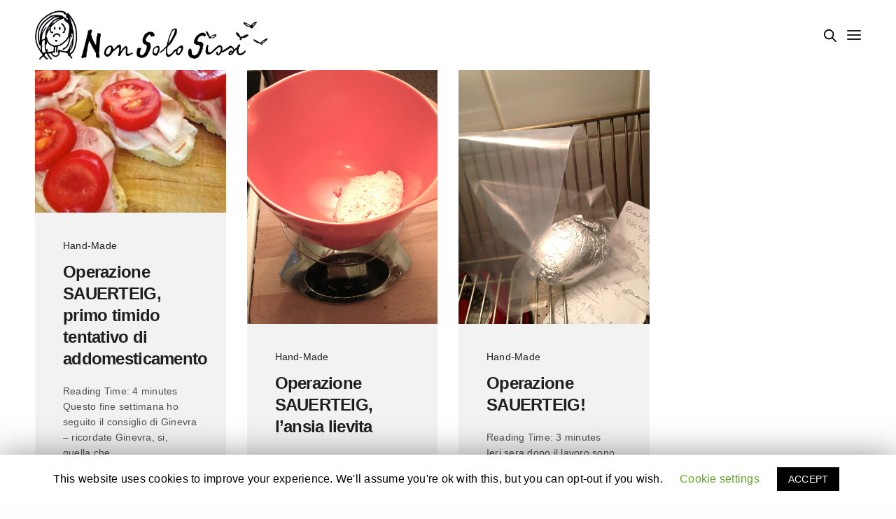

--- FILE ---
content_type: text/html; charset=UTF-8
request_url: https://nonsolosissi.com/tag/pasta-madre/
body_size: 13938
content:
<!doctype html>
<html lang="en-US" class=" custom-scrollbar-on">
<head>
	<meta charset="UTF-8" />
	<meta name="viewport" content="width=device-width, initial-scale=1, maximum-scale=1, user-scalable=no, viewport-fit=cover">
	<link rel="profile" href="http://gmpg.org/xfn/11">
	<link rel="pingback" href="https://nonsolosissi.com/xmlrpc.php">
	<title>pasta madre &#8211; nonsolosissi.com</title>
        <style type="text/css"></style>
        <meta name='robots' content='max-image-preview:large' />
<link rel='dns-prefetch' href='//www.google.com' />
<link rel='dns-prefetch' href='//s.w.org' />
<link rel="alternate" type="application/rss+xml" title="nonsolosissi.com &raquo; Feed" href="https://nonsolosissi.com/feed/" />
<link rel="alternate" type="application/rss+xml" title="nonsolosissi.com &raquo; Comments Feed" href="https://nonsolosissi.com/comments/feed/" />
<link rel="alternate" type="application/rss+xml" title="nonsolosissi.com &raquo; pasta madre Tag Feed" href="https://nonsolosissi.com/tag/pasta-madre/feed/" />
		<script type="text/javascript">
			window._wpemojiSettings = {"baseUrl":"https:\/\/s.w.org\/images\/core\/emoji\/13.1.0\/72x72\/","ext":".png","svgUrl":"https:\/\/s.w.org\/images\/core\/emoji\/13.1.0\/svg\/","svgExt":".svg","source":{"concatemoji":"https:\/\/nonsolosissi.com\/wp-includes\/js\/wp-emoji-release.min.js?ver=5.8.3"}};
			!function(e,a,t){var n,r,o,i=a.createElement("canvas"),p=i.getContext&&i.getContext("2d");function s(e,t){var a=String.fromCharCode;p.clearRect(0,0,i.width,i.height),p.fillText(a.apply(this,e),0,0);e=i.toDataURL();return p.clearRect(0,0,i.width,i.height),p.fillText(a.apply(this,t),0,0),e===i.toDataURL()}function c(e){var t=a.createElement("script");t.src=e,t.defer=t.type="text/javascript",a.getElementsByTagName("head")[0].appendChild(t)}for(o=Array("flag","emoji"),t.supports={everything:!0,everythingExceptFlag:!0},r=0;r<o.length;r++)t.supports[o[r]]=function(e){if(!p||!p.fillText)return!1;switch(p.textBaseline="top",p.font="600 32px Arial",e){case"flag":return s([127987,65039,8205,9895,65039],[127987,65039,8203,9895,65039])?!1:!s([55356,56826,55356,56819],[55356,56826,8203,55356,56819])&&!s([55356,57332,56128,56423,56128,56418,56128,56421,56128,56430,56128,56423,56128,56447],[55356,57332,8203,56128,56423,8203,56128,56418,8203,56128,56421,8203,56128,56430,8203,56128,56423,8203,56128,56447]);case"emoji":return!s([10084,65039,8205,55357,56613],[10084,65039,8203,55357,56613])}return!1}(o[r]),t.supports.everything=t.supports.everything&&t.supports[o[r]],"flag"!==o[r]&&(t.supports.everythingExceptFlag=t.supports.everythingExceptFlag&&t.supports[o[r]]);t.supports.everythingExceptFlag=t.supports.everythingExceptFlag&&!t.supports.flag,t.DOMReady=!1,t.readyCallback=function(){t.DOMReady=!0},t.supports.everything||(n=function(){t.readyCallback()},a.addEventListener?(a.addEventListener("DOMContentLoaded",n,!1),e.addEventListener("load",n,!1)):(e.attachEvent("onload",n),a.attachEvent("onreadystatechange",function(){"complete"===a.readyState&&t.readyCallback()})),(n=t.source||{}).concatemoji?c(n.concatemoji):n.wpemoji&&n.twemoji&&(c(n.twemoji),c(n.wpemoji)))}(window,document,window._wpemojiSettings);
		</script>
		<style type="text/css">
img.wp-smiley,
img.emoji {
	display: inline !important;
	border: none !important;
	box-shadow: none !important;
	height: 1em !important;
	width: 1em !important;
	margin: 0 .07em !important;
	vertical-align: -0.1em !important;
	background: none !important;
	padding: 0 !important;
}
</style>
	<link rel='stylesheet' id='wp-block-library-css'  href='https://c0.wp.com/c/5.8.3/wp-includes/css/dist/block-library/style.min.css' media='all' />
<style id='wp-block-library-inline-css' type='text/css'>
.has-text-align-justify{text-align:justify;}
</style>
<link rel="stylesheet" href="https://nonsolosissi.com/wp-content/cache/minify/76f48.css" media="all" />






<style id='thb-app-inline-css' type='text/css'>
h1,h2,h3,h4,h5,h6,.post.style9 .post-meta {font-family:Arial, 'BlinkMacSystemFont', -apple-system, 'Roboto', 'Lucida Sans';}h1,.h1 {font-size:28px;}h2 {}h3 {}h4 {}h5 {}h6 {}p {font-weight:400;font-size:14px;}.columns.thb-light-column p {color:#fff;}em {font-family:Arial, 'BlinkMacSystemFont', -apple-system, 'Roboto', 'Lucida Sans';}label {font-family:Arial, 'BlinkMacSystemFont', -apple-system, 'Roboto', 'Lucida Sans';}label {}.thb-mobile-menu a {}.thb-mobile-menu .sub-menu li a {}.thb-full-menu li a,.header.style3 .thb-full-menu>li>a {}.thb-full-menu .sub-menu li a,.header.style3 .thb-full-menu .sub-menu li a {}.thb-full-menu>li>a.social,.header.style3 .thb-full-menu.socials li a.social {}#footer .widget {}#subfooter {}.subfooter .socials a {}body {font-family:Arial, 'BlinkMacSystemFont', -apple-system, 'Roboto', 'Lucida Sans';}input[type="submit"],.button,.btn,.btn-text,.btn[class*="thb-"]{font-family:Arial, 'BlinkMacSystemFont', -apple-system, 'Roboto', 'Lucida Sans';}#mobile-menu,.header {font-family:Arial, 'BlinkMacSystemFont', -apple-system, 'Roboto', 'Lucida Sans';}.products .product .thb_title_holder h2 {}.product-detail .product-information h1.product_title {}.product-detail .product-information .woocommerce-product-details__short-description,.product-detail .product-information .woocommerce-product-details__short-description p {}.header .logolink .logoimg {max-height:70px;}.header .logolink .logoimg[src$=".svg"] {height:70px;}@media screen and (max-width:40.0625em) {.header .logolink .logoimg {max-height:40px;}.header .logolink .logoimg[src$=".svg"] {height:40px;}}@media only screen and (min-width:64.063em) {#mobile-menu.style1 {width:50%;}}.page-id-403 #wrapper div[role="main"] {}.footer {background-color:#ffffff !important;background-image:none !important;}a:hover, ol li:before, ol li ol li:before, .thb-full-menu li.menu-item-has-children.sfHover > a, .mm-link-animation-bg-fill .thb-mobile-menu a:hover, .mm-link-animation-bg-fill .thb-mobile-menu li.current_page_item:not(.has-hash), .post .post-title a:hover, .authorpage .author-content .square-icon:hover, ol.commentlist .comment .reply a, input[type="submit"].thb-border-style.accent,.button.thb-border-style.accent,.btn.thb-border-style.accent, input[type="submit"].thb-text-style.accent,.button.thb-text-style.accent,.btn.thb-text-style.accent, .more-link, .pagination .page-numbers.current, .pagination .page-numbers:not(.dots):hover, .thb-portfolio .type-portfolio.style2:hover h2, .thb-list-portfolio:not(.thb-bg-grid-full) .thb-content-side .type-portfolio.active h1, .thb-list-portfolio:not(.thb-bg-grid-full) .thb-content-side .type-portfolio.active h2, .thb-list-portfolio:not(.thb-bg-grid-full) .thb-content-side .type-portfolio.active h3, .thb-list-portfolio:not(.thb-bg-grid-full) .thb-content-side .type-portfolio.active .thb-categories, .thb-list-portfolio:not(.thb-bg-grid-full) .thb-content-side.light-title .type-portfolio.active h1, .thb-list-portfolio:not(.thb-bg-grid-full) .thb-content-side.light-title .type-portfolio.active h2, .thb-list-portfolio:not(.thb-bg-grid-full) .thb-content-side.light-title .type-portfolio.active h3, .thb-list-portfolio:not(.thb-bg-grid-full) .thb-content-side.light-title .type-portfolio.active .thb-categories, .thb-autotype .thb-autotype-entry, .post_nav_link:hover span, .thb-breadcrumb-holder a:hover, .thb-counter, .thb-counter h6, .thb-portfolio-filter.style2 ul li a.active, .thb-portfolio-filter.style2 ul li a:hover, .thb-portfolio-filter.style3 ul li a.active, .thb-portfolio-filter.style3 ul li a:hover, .white-header .thb-full-menu>li.current-menu-item:not(.has-hash)>a, .light-title .header:not(.hover):not(:hover) .thb-full-menu>li.current-menu-item:not(.has-hash)>a, .disable_header_fill-on.light-title .header .thb-full-menu>li.current-menu-item:not(.has-hash)>a, .thb-full-menu li.current-menu-item:not(.has-hash)>a, #wrapper ol li:before, #wrapper ol li ol li:before, header.style3.dark .thb-full-menu>li.current-menu-item:not(.has-hash)>a, .btn.thb-fill-style.accent,.white-header .thb-full-menu>li.current-menu-item:not(.has-hash)>a, .header.style3.dark .thb-full-menu>li.current-menu-item:not(.has-hash)>a, .light-title:not(.midnight_on) .header:not(.hover):not(:hover):not(.style3) .thb-full-menu>li.current-menu-item:not(.has-hash)>a, .disable_header_fill-on.light-title:not(.midnight_on) .header:not(.style3) .thb-full-menu>li.current-menu-item:not(.has-hash)>a, .midnightHeader.light-title .thb-full-menu>li.current-menu-item:not(.has-hash)>a,.has-thb-accent-color,.wp-block-button .wp-block-button__link.has-thb-accent-color,input[type="submit"].thb-border-line-style.accent, .button.thb-border-line-style.accent, .btn.thb-border-line-style.accent {color:#4a7707;}.post.style5 .blog-content:after, .post.style6 .post-gallery, .post.style7 .blog-content:after, input[type="submit"]:hover, .button:not(.thb-text-style):not(.thb-border-style):not(.thb-fill-style):not(.thb-solid-border):hover, .btn:not(.thb-text-style):not(.thb-border-style):not(.thb-fill-style):not(.thb-solid-border):not(.thb-border-line-style):hover, .button.wc-forward, .place-order .button, input[type="submit"].accent,.button.accent:not(.thb-text-style):not(.thb-border-style):not(.thb-fill-style),.btn.accent:not(.thb-text-style):not(.thb-border-style):not(.thb-fill-style):not(.thb-solid-border):not(.thb-border-line-style), input[type="submit"].thb-3d-style.accent span,.button.thb-3d-style.accent span,.btn.thb-3d-style.accent span, input[type="submit"].thb-border-style.accent:hover,.button.thb-border-style.accent:hover,.btn.thb-border-style.accent:hover, input[type="submit"].thb-fill-style.accent:before,.button.thb-fill-style.accent:before,.btn.thb-fill-style.accent:before, input[type="submit"].thb-text-style.accent:before, input[type="submit"].thb-text-style.accent:after,input[type="submit"].thb-text-style.accent span:before,input[type="submit"].thb-text-style.accent span:after,.button.thb-text-style.accent:before,.button.thb-text-style.accent:after,.button.thb-text-style.accent span:before,.button.thb-text-style.accent span:after,.btn.thb-text-style.accent:before,.btn.thb-text-style.accent:after,.btn.thb-text-style.accent span:before,.btn.thb-text-style.accent span:after, .pagination .page-numbers.prev:before, .pagination .page-numbers.next:after, .thb_row_pagination li:hover, .thb_row_pagination li.active, .thb_row_pagination li:hover span, .thb_row_pagination li.active span, .swiper-container .swiper-nav.arrow-style1:hover span, .slick-nav:hover span, .slick-dots li.slick-active, .thb-iconbox.type2:hover, .thb_call_to_action, #music_toggle:hover, #music_toggle.on, .woocommerce-MyAccount-navigation ul li:hover a, .woocommerce-MyAccount-navigation ul li.is-active a, .btn.thb-solid-border.accent:hover, .thb-image-slider.thb-image-slider-style4 figcaption, .swiper-nav.style1:hover span, .thb-portfolio-filter.style3 ul li a.active:before, .thb-portfolio-filter.style3 ul li a:hover:before, .thb-client-row.thb-opacity.with-accent .thb-client:hover, .swiper-container .light-pagination+.swiper-nav+.swiper-nav.arrow-style1:hover span, .btn-text.style3 .circle-btn, .thb-page-header .thb-blog-categories li a:after,.has-thb-accent-background-color,.wp-block-button .wp-block-button__link.has-thb-accent-background-color,input[type="submit"].thb-border-line-style.accent:after, .button.thb-border-line-style.accent:after, .btn.thb-border-line-style.accent:after {background-color:#4a7707;}.btn.thb-fill-style.accent:after {background-color:#436b06;}.post.style11:hover {background-color:rgba(74,119,7, 0.2);}.thb-team-row .thb-team-member .team-information {background-color:rgba(74,119,7, 0.9);}ol li:before, ol li ol li:before, input[type="text"]:focus, input[type="password"]:focus,input[type="date"]:focus,input[type="datetime"]:focus,input[type="email"]:focus,input[type="number"]:focus,input[type="search"]:focus,input[type="tel"]:focus,input[type="time"]:focus,input[type="url"]:focus,textarea:focus, input[type="submit"].thb-border-style.accent,.button.thb-border-style.accent,.btn.thb-border-style.accent, input[type="submit"].thb-fill-style.accent,.button.thb-fill-style.accent, input[type="submit"].thb-text-style.accent span,.button.thb-text-style.accent span,.btn.thb-text-style.accent span, .thb-portfolio .type-portfolio.thb-border-hover .portfolio-link:before, .swiper-container .swiper-nav.arrow-style1:hover span, .slick-nav:hover span, .thb-team-row .thb-team-member.thb-add-new > a:hover, .thb-iconbox.type2:hover, .woocommerce-MyAccount-navigation ul li:hover a, .woocommerce-MyAccount-navigation ul li.is-active a, .btn.thb-solid-border.accent:hover, .swiper-nav.style1:hover span, .light-arrow .slick-nav:hover span, .post.style1.style8:hover, .thb-portfolio .type-portfolio.style6 .portfolio-holder:after, #wrapper ol li:before, #wrapper ol li ol li:before, .btn.thb-fill-style.accent, input[type="submit"].thb-border-line-style.accent, .button.thb-border-line-style.accent, .btn.thb-border-line-style.accent {border-color:#4a7707;}.thb-image-slider.thb-image-slider-style4 figcaption:after {border-top-color:#4a7707;}.thb-iconbox.type3:after {box-shadow:inset 0 -75px 60px -35px #4a7707;}.woocommerce-MyAccount-navigation ul li:hover+li a, .woocommerce-MyAccount-navigation ul li.is-active+li a {border-top-color:#4a7707;}.thb-preloader .thb-preloader-icon-hexagon .preloader-path,.thb-preloader .thb-preloader-icon-circle .path,.thb-team-row .thb-team-member.thb-add-new > a:hover svg path,.thb-iconbox.type3 svg path, .thb-iconbox.type3 svg circle, .thb-iconbox.type3 svg rect, .thb-iconbox.type3 svg ellipse,.thb-counter figure svg path, .thb-counter figure svg circle, .thb-counter figure svg rect, .thb-counter figure svg ellipse {stroke:#4a7707;}.thb-list-portfolio:not(.thb-bg-grid-full) .thb-content-side .type-portfolio.active .next svg, .thb-list-portfolio:not(.thb-bg-grid-full) .thb-content-side.light-title .type-portfolio.active .next svg, .btn-text.style4 .arrow svg:first-child {fill:#4a7707;}.thb-show-all .items ul li:hover figure {box-shadow:0 0 0 3px #4a7707 inset;}.post-content p a { color:#4a7707 !important; }.post-content p a:hover { color:#000000 !important; }.wpb_text_column p a { color:#4a7707 !important; }.wpb_text_column p a:hover { color:#000000 !important; }.wpb_text_column ul a { color:#4a7707 !important; }.wpb_text_column ul a:hover { color:#000000 !important; }.wpb_text_column ol a { color:#4a7707 !important; }.wpb_text_column ol a:hover { color:#000000 !important; }.widget p a { color:#4a7707 !important; }.widget p a:hover { color:#000000 !important; }.thb-full-menu>li> a { color:#4a7707 !important; }.header.style3 .thb-full-menu>li> a { color:#4a7707 !important; }.row,.row.max_width {max-width:margin:+15pxpx;}#footer {padding-right:0px;padding-left:0px;;}
</style>
<link rel="stylesheet" href="https://nonsolosissi.com/wp-content/cache/minify/53651.css" media="all" />

<link rel='stylesheet' id='jetpack_facebook_likebox-css'  href='https://c0.wp.com/p/jetpack/8.4.1/modules/widgets/facebook-likebox/style.css' media='all' />
<link rel='stylesheet' id='jetpack_css-css'  href='https://c0.wp.com/p/jetpack/8.4.1/css/jetpack.css' media='all' />
<script src='https://c0.wp.com/c/5.8.3/wp-includes/js/jquery/jquery.min.js' id='jquery-core-js'></script>
<script src='https://c0.wp.com/c/5.8.3/wp-includes/js/jquery/jquery-migrate.min.js' id='jquery-migrate-js'></script>
<script src="https://nonsolosissi.com/wp-content/cache/minify/2f1ac.js"></script>

<script type='text/javascript' id='apsw-frontend-js-js-extra'>
/* <![CDATA[ */
var apswJs = {"url":"https:\/\/nonsolosissi.com\/wp-admin\/admin-ajax.php","widgetsStyle":"2"};
/* ]]> */
</script>
<script src="https://nonsolosissi.com/wp-content/cache/minify/c421e.js"></script>

<script type='text/javascript' id='cookie-law-info-js-extra'>
/* <![CDATA[ */
var Cli_Data = {"nn_cookie_ids":[],"cookielist":[]};
var log_object = {"ajax_url":"https:\/\/nonsolosissi.com\/wp-admin\/admin-ajax.php"};
/* ]]> */
</script>
<script src="https://nonsolosissi.com/wp-content/cache/minify/a6c57.js"></script>

<script type='text/javascript' id='wpp-js-js-extra'>
/* <![CDATA[ */
var wpp_params = {"sampling_active":"0","sampling_rate":"100","ajax_url":"https:\/\/nonsolosissi.com\/wp-json\/wordpress-popular-posts\/v1\/popular-posts","ID":"","token":"bbf75a6f37","debug":""};
/* ]]> */
</script>
<script src="https://nonsolosissi.com/wp-content/cache/minify/d9c81.js"></script>

<link rel="https://api.w.org/" href="https://nonsolosissi.com/wp-json/" /><link rel="alternate" type="application/json" href="https://nonsolosissi.com/wp-json/wp/v2/tags/403" /><link rel="EditURI" type="application/rsd+xml" title="RSD" href="https://nonsolosissi.com/xmlrpc.php?rsd" />
<link rel="wlwmanifest" type="application/wlwmanifest+xml" href="https://nonsolosissi.com/wp-includes/wlwmanifest.xml" /> 
<meta name="generator" content="WordPress 5.8.3" />

<link rel='dns-prefetch' href='//v0.wordpress.com'/>
<link rel='dns-prefetch' href='//i0.wp.com'/>
<link rel='dns-prefetch' href='//i1.wp.com'/>
<link rel='dns-prefetch' href='//i2.wp.com'/>
<link rel='dns-prefetch' href='//c0.wp.com'/>
<style type='text/css'>img#wpstats{display:none}</style>	<meta name="theme-color" content="#4a7707">
			<script type="text/javascript">
			var cli_flush_cache=1;
		</script>
		        <script>

      window.OneSignal = window.OneSignal || [];

      OneSignal.push( function() {
        OneSignal.SERVICE_WORKER_UPDATER_PATH = "OneSignalSDKUpdaterWorker.js.php";
        OneSignal.SERVICE_WORKER_PATH = "OneSignalSDKWorker.js.php";
        OneSignal.SERVICE_WORKER_PARAM = { scope: '/' };

        OneSignal.setDefaultNotificationUrl("https://nonsolosissi.com");
        var oneSignal_options = {};
        window._oneSignalInitOptions = oneSignal_options;

        oneSignal_options['wordpress'] = true;
oneSignal_options['appId'] = 'e82a2bf8-3b58-4988-889b-e4fd44082f92';
oneSignal_options['welcomeNotification'] = { };
oneSignal_options['welcomeNotification']['title'] = "";
oneSignal_options['welcomeNotification']['message'] = "";
oneSignal_options['subdomainName'] = "NonSoloSissi";
oneSignal_options['promptOptions'] = { };
oneSignal_options['notifyButton'] = { };
oneSignal_options['notifyButton']['enable'] = true;
oneSignal_options['notifyButton']['position'] = 'bottom-right';
oneSignal_options['notifyButton']['theme'] = 'inverse';
oneSignal_options['notifyButton']['size'] = 'large';
oneSignal_options['notifyButton']['showCredit'] = true;
oneSignal_options['notifyButton']['text'] = {};
oneSignal_options['notifyButton']['colors'] = {};
oneSignal_options['notifyButton']['colors']['circle.background'] = '#4a7707';
oneSignal_options['notifyButton']['colors']['circle.foreground'] = '#ffffff';
oneSignal_options['notifyButton']['colors']['dialog.button.background'] = '#4a7707';
oneSignal_options['notifyButton']['colors']['dialog.button.background.hovering'] = '#4a7707';
oneSignal_options['notifyButton']['colors']['dialog.button.background.active'] = '#4a7707';
oneSignal_options['notifyButton']['colors']['dialog.button.foreground'] = '#ffffff';
                OneSignal.init(window._oneSignalInitOptions);
                OneSignal.showSlidedownPrompt();      });

      function documentInitOneSignal() {
        var oneSignal_elements = document.getElementsByClassName("OneSignal-prompt");

        var oneSignalLinkClickHandler = function(event) { OneSignal.push(['registerForPushNotifications']); event.preventDefault(); };        for(var i = 0; i < oneSignal_elements.length; i++)
          oneSignal_elements[i].addEventListener('click', oneSignalLinkClickHandler, false);
      }

      if (document.readyState === 'complete') {
           documentInitOneSignal();
      }
      else {
           window.addEventListener("load", function(event){
               documentInitOneSignal();
          });
      }
    </script>
<meta name="generator" content="Powered by WPBakery Page Builder - drag and drop page builder for WordPress."/>
<style type="text/css">
body.custom-background #wrapper div[role="main"] { background-color: #ffffff; }
</style>

<!-- Jetpack Open Graph Tags -->
<meta property="og:type" content="website" />
<meta property="og:title" content="pasta madre &#8211; nonsolosissi.com" />
<meta property="og:url" content="https://nonsolosissi.com/tag/pasta-madre/" />
<meta property="og:site_name" content="nonsolosissi.com" />
<meta property="og:image" content="https://i2.wp.com/nonsolosissi.com/wp-content/uploads/2012/11/cropped-526117_554134497946758_1885069295_n-1.jpg?fit=512%2C512&amp;ssl=1" />
<meta property="og:image:width" content="512" />
<meta property="og:image:height" content="512" />
<meta property="og:locale" content="en_US" />

<!-- End Jetpack Open Graph Tags -->
<link rel="icon" href="https://i2.wp.com/nonsolosissi.com/wp-content/uploads/2012/11/cropped-526117_554134497946758_1885069295_n-1.jpg?fit=32%2C32&#038;ssl=1" sizes="32x32" />
<link rel="icon" href="https://i2.wp.com/nonsolosissi.com/wp-content/uploads/2012/11/cropped-526117_554134497946758_1885069295_n-1.jpg?fit=192%2C192&#038;ssl=1" sizes="192x192" />
<link rel="apple-touch-icon" href="https://i2.wp.com/nonsolosissi.com/wp-content/uploads/2012/11/cropped-526117_554134497946758_1885069295_n-1.jpg?fit=180%2C180&#038;ssl=1" />
<meta name="msapplication-TileImage" content="https://i2.wp.com/nonsolosissi.com/wp-content/uploads/2012/11/cropped-526117_554134497946758_1885069295_n-1.jpg?fit=270%2C270&#038;ssl=1" />
			<style type="text/css" id="wp-custom-css">
				#disqus_thread {
    position: auto;
    display:block;
    margin: 0 0 20px 0;
    padding: 40px;
    line-height: 1.5;
    color: @brandGray !important;
    background-color: @white;
    .flat-box-shadow;
    overflow: hidden;
    clear: both;

    iframe {

        body.dark {

            #layout {

                #main-nav {

                    nav {

                        a {
                            color: @brandViolet !important;

                            &:link,
                            &:visited {
                                color: @brandViolet !important;
                            }

                            &:hover,
                            &:active,
                            &:focus {
                                color: @lightViolet !important;
                            }

                        }

                    }

                }

            }

        }
    }
}			</style>
		<noscript><style> .wpb_animate_when_almost_visible { opacity: 1; }</style></noscript></head>
<body class="archive tag tag-pasta-madre tag-403 midnight_off header-lateral-off snap_rows_ thb-dropdown-color-light thb-nav-menu-widget-columns-2 thb-header-fixed-on thb-header-fill-off thb_row_pagination_ lightbox-theme-light right-click-off row_pagination_position-  disable_header_fill-off disable-row-offset- mm-link-animation-link-fill footer-shadow-light thb-borders-off overflow-off portfolio_title_animation-on product_style1_color-dark thb-single-product-ajax-on wpb-js-composer js-comp-ver-6.1 vc_responsive">
<div id="wrapper" class="thb-page-transition-on">
	<!-- Start Content Click Capture -->
<div class="click-capture"></div>
<!-- End Content Click Capture -->
<!-- Start Mobile Menu -->
<nav id="mobile-menu" class="dark style1" data-behaviour="thb-default" data-animation="style1">
	<a href="#" class="thb-close"><svg xmlns="http://www.w3.org/2000/svg" viewBox="0 0 64 64" enable-background="new 0 0 64 64"><g fill="none" stroke="#000" stroke-width="2" stroke-miterlimit="10"><path d="m18.947 17.15l26.1 25.903"/><path d="m19.05 43.15l25.902-26.1"/></g></svg></a>
			<div class="custom_scroll" id="menu-scroll">
		<div>
			<div class="mobile-menu-container">
			<div class="mobile-menu-top">
								<ul id="menu-main-menue" class="thb-mobile-menu"><li id="menu-item-15886" class=" menu-item menu-item-type-taxonomy menu-item-object-category menu-item-15886"><div class="link_container"><div class="link_inner"><a href="https://nonsolosissi.com/category/pensato/" data-content="Pensato" data-menubg=""><span class="nav-link-mask"><span class="nav-link-mask-text">Pensato</span></span></a></div></div></li>
<li id="menu-item-15887" class=" menu-item menu-item-type-taxonomy menu-item-object-category menu-item-15887"><div class="link_container"><div class="link_inner"><a href="https://nonsolosissi.com/category/vissuto/" data-content="Vissuto" data-menubg=""><span class="nav-link-mask"><span class="nav-link-mask-text">Vissuto</span></span></a></div></div></li>
<li id="menu-item-16498" class=" menu-item menu-item-type-taxonomy menu-item-object-category menu-item-16498"><div class="link_container"><div class="link_inner"><a href="https://nonsolosissi.com/category/provato/" data-content="Provato" data-menubg=""><span class="nav-link-mask"><span class="nav-link-mask-text">Provato</span></span></a></div></div></li>
<li id="menu-item-15885" class=" menu-item menu-item-type-taxonomy menu-item-object-category menu-item-15885"><div class="link_container"><div class="link_inner"><a href="https://nonsolosissi.com/category/hand-made/" data-content="Hand-Made" data-menubg=""><span class="nav-link-mask"><span class="nav-link-mask-text">Hand-Made</span></span></a></div></div></li>
<li id="menu-item-15884" class=" menu-item menu-item-type-taxonomy menu-item-object-category menu-item-15884"><div class="link_container"><div class="link_inner"><a href="https://nonsolosissi.com/category/altrove/italians/" data-content="Italians" data-menubg=""><span class="nav-link-mask"><span class="nav-link-mask-text">Italians</span></span></a></div></div></li>
<li id="menu-item-16473" class=" menu-item menu-item-type-taxonomy menu-item-object-category menu-item-16473"><div class="link_container"><div class="link_inner"><a href="https://nonsolosissi.com/category/altrove/" data-content="Altrove" data-menubg=""><span class="nav-link-mask"><span class="nav-link-mask-text">Altrove</span></span></a></div></div></li>
<li id="menu-item-16396" class=" menu-item menu-item-type-post_type menu-item-object-page menu-item-16396"><div class="link_container"><div class="link_inner"><a href="https://nonsolosissi.com/archivio/" data-content="Archivio" data-menubg=""><span class="nav-link-mask"><span class="nav-link-mask-text">Archivio</span></span></a></div></div></li>
<li id="menu-item-16939" class=" menu-item menu-item-type-post_type menu-item-object-page menu-item-16939"><div class="link_container"><div class="link_inner"><a href="https://nonsolosissi.com/about/" data-content="About" data-menubg=""><span class="nav-link-mask"><span class="nav-link-mask-text">About</span></span></a></div></div></li>
<li id="menu-item-16949" class=" menu-item menu-item-type-post_type menu-item-object-page menu-item-16949"><div class="link_container"><div class="link_inner"><a href="https://nonsolosissi.com/contatto/" data-content="Contatto" data-menubg=""><span class="nav-link-mask"><span class="nav-link-mask-text">Contatto</span></span></a></div></div></li>
</ul>							</div>
							<div class="mobile-menu-bottom">
															<div class="menu-footer">
						<div>
							<p class="entry-title"><span style="color: #008000;"><a style="color: #008000;" href="http://nonsolosissi.com/cookie-policy/">Cookie Policy</a></span></p>
<p class="LC20lb DKV0Md"><span style="color: #ffffff;">© 2012 - 2020 nonsolosissi.com</span></p>
<p>&nbsp;</p>						</div>
					</div>
									</div>
					</div>
		</div>
	</div>
	</nav>
<!-- End Mobile Menu -->
	<!-- Start Header -->
<header class="header style1 menu_style1">
	<div class="row align-middle expanded">
		<div class="small-12 columns regular-header">
			<div class="logo-holder">
				<a href="https://nonsolosissi.com" class="logolink" title="nonsolosissi.com">
					<img src="http://nonsolosissi.com/wp-content/uploads/2016/01/nonsolosissi-black-logo.png" class="logoimg logo-dark" alt="nonsolosissi.com"/>
					<img src="http://nonsolosissi.com/wp-content/uploads/2016/01/nonsolosissi-black-logo.png" class="logoimg logo-light" alt="nonsolosissi.com"/>
				</a>
			</div>
			<div>
																		<div class="search-holder">
		<a href="#searchpopup" id="quick_search"><svg xmlns="http://www.w3.org/2000/svg" version="1.1" x="0" y="0" width="18" height="18" viewBox="0 0 18 18" enable-background="new 0 0 17.99 18.004" xml:space="preserve"><path d="M17.7 16.5l-4.9-4.8c1-1.2 1.6-2.8 1.6-4.5 0-3.9-3.2-7.2-7.2-7.2C3.2 0 0 3.2 0 7.2c0 3.9 3.2 7.2 7.2 7.2 1.6 0 3.1-0.5 4.3-1.4l4.9 4.8c0.2 0.2 0.4 0.3 0.6 0.3 0.2 0 0.5-0.1 0.6-0.3C18.1 17.4 18.1 16.8 17.7 16.5zM1.8 7.2c0-3 2.4-5.4 5.4-5.4 3 0 5.4 2.4 5.4 5.4 0 3-2.4 5.4-5.4 5.4C4.2 12.5 1.8 10.1 1.8 7.2z"/></svg></a>
	</div>
							<a class="mobile-toggle style1">
				<div>
			<span></span><span></span><span></span>
		</div>
	</a>
				</div>
		</div>
			</div>
</header>
<!-- End Header -->	<div role="main">
<div class="blog-container style5 page-padding">
	<div class="row">
	<div class="small-12 columns">
		<div class="row masonry pagination-style1" data-count="12" data-security="c13121e0cc">
							<div class="small-12 medium-6 large-3 columns">
	<article itemscope itemtype="http://schema.org/Article" class="post style5 post-16009 type-post status-publish format-standard has-post-thumbnail hentry category-hand-made tag-monica-mel tag-nonsolosissi tag-pane tag-pasta-madre tag-vienna" role="article">
				<figure class="post-gallery">
			<a href="https://nonsolosissi.com/operazione-sauerteig-primo-timido-tentativo-di-addomesticamento/" rel="bookmark" title="Operazione SAUERTEIG, primo timido tentativo di addomesticamento">
				<img width="640" height="480" src="https://i1.wp.com/nonsolosissi.com/wp-content/uploads/2013/06/photo-6.jpg?fit=20%2C15&amp;ssl=1" class="attachment-werkstatt-masonry size-werkstatt-masonry thb-lazyload lazyload wp-post-image" alt="" loading="lazy" sizes="(max-width: 640px) 100vw, 640px" data-src="https://i1.wp.com/nonsolosissi.com/wp-content/uploads/2013/06/photo-6.jpg?fit=640%2C480&amp;ssl=1" data-sizes="auto" data-srcset="https://i1.wp.com/nonsolosissi.com/wp-content/uploads/2013/06/photo-6.jpg?w=1632&amp;ssl=1 1632w, https://i1.wp.com/nonsolosissi.com/wp-content/uploads/2013/06/photo-6.jpg?resize=300%2C225&amp;ssl=1 300w" />				<div>
					<svg xmlns="http://www.w3.org/2000/svg" version="1.1" x="0" y="0" width="16.7" height="11.3" viewBox="0 0 16.7 11.3" enable-background="new 0 0 16.664 11.289" xml:space="preserve"><polygon fill-rule="evenodd" clip-rule="evenodd" points="16.7 5.6 15.3 4.2 15.2 4.2 11 0 9.6 1.4 12.9 4.7 0 4.7 0 6.7 12.8 6.7 9.6 9.9 11 11.3 15.2 7.1 15.3 7.1 16.7 5.7 16.7 5.6 "/></svg>
				</div>
			</a>
		</figure>
				<div class="blog-content">
			<aside class="post-category">
				<a href="https://nonsolosissi.com/category/hand-made/" rel="category tag">Hand-Made</a>			</aside>
			<header class="post-title entry-header">
				<h4 class="entry-title" itemprop="name headline"><a href="https://nonsolosissi.com/operazione-sauerteig-primo-timido-tentativo-di-addomesticamento/" title="Operazione SAUERTEIG, primo timido tentativo di addomesticamento">Operazione SAUERTEIG, primo timido tentativo di addomesticamento</a></h4>			</header>
			<div class="post-content">
				<p><span class="rt-reading-time" style="display: block;"><span class="rt-label rt-prefix">Reading Time: </span> <span class="rt-time">4</span> <span class="rt-label rt-postfix">minutes</span></span> Questo fine settimana ho seguito il consiglio di Ginevra – ricordate Ginevra, si, quella che&hellip;</p>
			</div>
			<aside class="post-meta">
				<a href="https://nonsolosissi.com/author/monica/" title="Posts by Monica" rel="author">Monica</a> on June 18, 2013			</aside>
		</div>
			<aside class="post-bottom-meta hide">
		<strong rel="author" itemprop="author" class="author"><a href="https://nonsolosissi.com/author/monica/" title="Posts by Monica" rel="author">Monica</a></strong>
		<time class="date published time" datetime="2013-06-18T14:32:02+01:00" itemprop="datePublished" content="2013-06-18T14:32:02+01:00">2013-06-18T14:32:02+01:00</time>
		<meta itemprop="dateModified" class="date updated" content="2016-07-12T14:33:37+01:00">
		<span class="hide" itemprop="publisher" itemscope itemtype="https://schema.org/Organization">
			<meta itemprop="name" content="nonsolosissi.com">
			<span itemprop="logo" itemscope itemtype="https://schema.org/ImageObject">
				<meta itemprop="url" content="http://nonsolosissi.com/wp-content/uploads/2016/01/nonsolosissi-black-logo.png">
			</span>
			<meta itemprop="url" content="https://nonsolosissi.com/">
		</span>
				<span class="hide" itemprop="image" itemscope itemtype="http://schema.org/ImageObject">
			<meta itemprop="url" content="https://i1.wp.com/nonsolosissi.com/wp-content/uploads/2013/06/photo-6.jpg?fit=1632%2C1224&amp;ssl=1">
			<meta itemprop="width" content="1632">
			<meta itemprop="height" content="1224">
		</span>
				<meta itemscope itemprop="mainEntityOfPage" itemtype="https://schema.org/WebPage" itemid="https://nonsolosissi.com/operazione-sauerteig-primo-timido-tentativo-di-addomesticamento/">
	</aside>
		</article>
</div>							<div class="small-12 medium-6 large-3 columns">
	<article itemscope itemtype="http://schema.org/Article" class="post style5 post-16011 type-post status-publish format-standard has-post-thumbnail hentry category-hand-made tag-lievito tag-mamma-elicottero tag-monica-mel tag-nonsolosissi tag-pane tag-pasta-madre tag-vienna" role="article">
				<figure class="post-gallery">
			<a href="https://nonsolosissi.com/operazione-sauerteig-lansia-lievita/" rel="bookmark" title="Operazione SAUERTEIG, l’ansia lievita">
				<img width="640" height="853" src="https://i2.wp.com/nonsolosissi.com/wp-content/uploads/2013/06/Sauerteig2.jpg?fit=20%2C27&amp;ssl=1" class="attachment-werkstatt-masonry size-werkstatt-masonry thb-lazyload lazyload wp-post-image" alt="" loading="lazy" sizes="(max-width: 640px) 100vw, 640px" data-src="https://i2.wp.com/nonsolosissi.com/wp-content/uploads/2013/06/Sauerteig2.jpg?fit=640%2C853&amp;ssl=1" data-sizes="auto" data-srcset="https://i2.wp.com/nonsolosissi.com/wp-content/uploads/2013/06/Sauerteig2.jpg?w=1224&amp;ssl=1 1224w, https://i2.wp.com/nonsolosissi.com/wp-content/uploads/2013/06/Sauerteig2.jpg?resize=225%2C300&amp;ssl=1 225w" />				<div>
					<svg xmlns="http://www.w3.org/2000/svg" version="1.1" x="0" y="0" width="16.7" height="11.3" viewBox="0 0 16.7 11.3" enable-background="new 0 0 16.664 11.289" xml:space="preserve"><polygon fill-rule="evenodd" clip-rule="evenodd" points="16.7 5.6 15.3 4.2 15.2 4.2 11 0 9.6 1.4 12.9 4.7 0 4.7 0 6.7 12.8 6.7 9.6 9.9 11 11.3 15.2 7.1 15.3 7.1 16.7 5.7 16.7 5.6 "/></svg>
				</div>
			</a>
		</figure>
				<div class="blog-content">
			<aside class="post-category">
				<a href="https://nonsolosissi.com/category/hand-made/" rel="category tag">Hand-Made</a>			</aside>
			<header class="post-title entry-header">
				<h4 class="entry-title" itemprop="name headline"><a href="https://nonsolosissi.com/operazione-sauerteig-lansia-lievita/" title="Operazione SAUERTEIG, l’ansia lievita">Operazione SAUERTEIG, l’ansia lievita</a></h4>			</header>
			<div class="post-content">
				<p><span class="rt-reading-time" style="display: block;"><span class="rt-label rt-prefix">Reading Time: </span> <span class="rt-time">3</span> <span class="rt-label rt-postfix">minutes</span></span> Ieri pomeriggio ho trascorso un paio d’ore online alla ricerca di indicazioni su come prendermi&hellip;</p>
			</div>
			<aside class="post-meta">
				<a href="https://nonsolosissi.com/author/monica/" title="Posts by Monica" rel="author">Monica</a> on June 14, 2013			</aside>
		</div>
			<aside class="post-bottom-meta hide">
		<strong rel="author" itemprop="author" class="author"><a href="https://nonsolosissi.com/author/monica/" title="Posts by Monica" rel="author">Monica</a></strong>
		<time class="date published time" datetime="2013-06-14T14:33:54+01:00" itemprop="datePublished" content="2013-06-14T14:33:54+01:00">2013-06-14T14:33:54+01:00</time>
		<meta itemprop="dateModified" class="date updated" content="2016-07-12T14:35:56+01:00">
		<span class="hide" itemprop="publisher" itemscope itemtype="https://schema.org/Organization">
			<meta itemprop="name" content="nonsolosissi.com">
			<span itemprop="logo" itemscope itemtype="https://schema.org/ImageObject">
				<meta itemprop="url" content="http://nonsolosissi.com/wp-content/uploads/2016/01/nonsolosissi-black-logo.png">
			</span>
			<meta itemprop="url" content="https://nonsolosissi.com/">
		</span>
				<span class="hide" itemprop="image" itemscope itemtype="http://schema.org/ImageObject">
			<meta itemprop="url" content="https://i2.wp.com/nonsolosissi.com/wp-content/uploads/2013/06/Sauerteig2.jpg?fit=1224%2C1632&amp;ssl=1">
			<meta itemprop="width" content="1224">
			<meta itemprop="height" content="1632">
		</span>
				<meta itemscope itemprop="mainEntityOfPage" itemtype="https://schema.org/WebPage" itemid="https://nonsolosissi.com/operazione-sauerteig-lansia-lievita/">
	</aside>
		</article>
</div>							<div class="small-12 medium-6 large-3 columns">
	<article itemscope itemtype="http://schema.org/Article" class="post style5 post-16013 type-post status-publish format-standard has-post-thumbnail hentry category-hand-made tag-lievito tag-monica-mel tag-nonsolosissi tag-pane tag-pasta-madre tag-vienna" role="article">
				<figure class="post-gallery">
			<a href="https://nonsolosissi.com/operazione-sauerteig/" rel="bookmark" title="Operazione SAUERTEIG!">
				<img width="640" height="853" src="https://i1.wp.com/nonsolosissi.com/wp-content/uploads/2013/06/Sauerteig1.jpg?fit=20%2C27&amp;ssl=1" class="attachment-werkstatt-masonry size-werkstatt-masonry thb-lazyload lazyload wp-post-image" alt="" loading="lazy" sizes="(max-width: 640px) 100vw, 640px" data-src="https://i1.wp.com/nonsolosissi.com/wp-content/uploads/2013/06/Sauerteig1.jpg?fit=640%2C853&amp;ssl=1" data-sizes="auto" data-srcset="https://i1.wp.com/nonsolosissi.com/wp-content/uploads/2013/06/Sauerteig1.jpg?w=1224&amp;ssl=1 1224w, https://i1.wp.com/nonsolosissi.com/wp-content/uploads/2013/06/Sauerteig1.jpg?resize=225%2C300&amp;ssl=1 225w" />				<div>
					<svg xmlns="http://www.w3.org/2000/svg" version="1.1" x="0" y="0" width="16.7" height="11.3" viewBox="0 0 16.7 11.3" enable-background="new 0 0 16.664 11.289" xml:space="preserve"><polygon fill-rule="evenodd" clip-rule="evenodd" points="16.7 5.6 15.3 4.2 15.2 4.2 11 0 9.6 1.4 12.9 4.7 0 4.7 0 6.7 12.8 6.7 9.6 9.9 11 11.3 15.2 7.1 15.3 7.1 16.7 5.7 16.7 5.6 "/></svg>
				</div>
			</a>
		</figure>
				<div class="blog-content">
			<aside class="post-category">
				<a href="https://nonsolosissi.com/category/hand-made/" rel="category tag">Hand-Made</a>			</aside>
			<header class="post-title entry-header">
				<h4 class="entry-title" itemprop="name headline"><a href="https://nonsolosissi.com/operazione-sauerteig/" title="Operazione SAUERTEIG!">Operazione SAUERTEIG!</a></h4>			</header>
			<div class="post-content">
				<p><span class="rt-reading-time" style="display: block;"><span class="rt-label rt-prefix">Reading Time: </span> <span class="rt-time">3</span> <span class="rt-label rt-postfix">minutes</span></span> Ieri sera dopo il lavoro sono andata in un pub del centro ad incontrare uno&hellip;</p>
			</div>
			<aside class="post-meta">
				<a href="https://nonsolosissi.com/author/monica/" title="Posts by Monica" rel="author">Monica</a> on June 13, 2013			</aside>
		</div>
			<aside class="post-bottom-meta hide">
		<strong rel="author" itemprop="author" class="author"><a href="https://nonsolosissi.com/author/monica/" title="Posts by Monica" rel="author">Monica</a></strong>
		<time class="date published time" datetime="2013-06-13T14:36:02+01:00" itemprop="datePublished" content="2013-06-13T14:36:02+01:00">2013-06-13T14:36:02+01:00</time>
		<meta itemprop="dateModified" class="date updated" content="2020-03-23T11:57:18+01:00">
		<span class="hide" itemprop="publisher" itemscope itemtype="https://schema.org/Organization">
			<meta itemprop="name" content="nonsolosissi.com">
			<span itemprop="logo" itemscope itemtype="https://schema.org/ImageObject">
				<meta itemprop="url" content="http://nonsolosissi.com/wp-content/uploads/2016/01/nonsolosissi-black-logo.png">
			</span>
			<meta itemprop="url" content="https://nonsolosissi.com/">
		</span>
				<span class="hide" itemprop="image" itemscope itemtype="http://schema.org/ImageObject">
			<meta itemprop="url" content="https://i1.wp.com/nonsolosissi.com/wp-content/uploads/2013/06/Sauerteig1.jpg?fit=1224%2C1632&amp;ssl=1">
			<meta itemprop="width" content="1224">
			<meta itemprop="height" content="1632">
		</span>
				<meta itemscope itemprop="mainEntityOfPage" itemtype="https://schema.org/WebPage" itemid="https://nonsolosissi.com/operazione-sauerteig/">
	</aside>
		</article>
</div>					</div>
	</div>
</div>
		<div class="row align-center">
			<div class="small-12 medium-10 large-9 columns">
							</div>
		</div>
	</div>
		</div><!-- End role["main"] -->
		<!-- Start Footer -->
	<footer id="footer" class="footer  light full-width-footer">
		<div class="row">
										<div class="small-12 columns">
					<div id="custom_html-4" class="widget_text widget cf widget_custom_html"><div class="textwidget custom-html-widget"><!-- wp:image {"id":15835,"width":405,"height":63,"sizeSlug":"large","className":"is-style-default"} -->
<figure class="wp-block-image size-large is-resized is-style-default"><img class="wp-image-15835 aligncenter" src="https://i1.wp.com/nonsolosissi.com/wp-content/uploads/2016/01/logo7.jpg?resize=405%2C63" alt="" width="405" height="63" data-recalc-dims="1" /></figure>
<!-- /wp:image --></div></div>				</div>
					</div>
	</footer>
	<!-- End Footer -->
				</div> <!-- End #wrapper -->

<div id="cookie-law-info-bar"><span>This website uses cookies to improve your experience. We'll assume you're ok with this, but you can opt-out if you wish. <a role='button' tabindex='0' class="cli_settings_button" style="margin:5px 20px 5px 20px;" >Cookie settings</a><a role='button' tabindex='0' data-cli_action="accept" id="cookie_action_close_header"  class="medium cli-plugin-button cli-plugin-main-button cookie_action_close_header cli_action_button" style="display:inline-block;  margin:5px; ">ACCEPT</a></span></div><div id="cookie-law-info-again" style="display:none;"><span id="cookie_hdr_showagain">Privacy & Cookies Policy</span></div><div class="cli-modal" id="cliSettingsPopup" tabindex="-1" role="dialog" aria-labelledby="cliSettingsPopup" aria-hidden="true">
  <div class="cli-modal-dialog" role="document">
    <div class="cli-modal-content cli-bar-popup">
      <button type="button" class="cli-modal-close" id="cliModalClose">
        <svg class="" viewBox="0 0 24 24"><path d="M19 6.41l-1.41-1.41-5.59 5.59-5.59-5.59-1.41 1.41 5.59 5.59-5.59 5.59 1.41 1.41 5.59-5.59 5.59 5.59 1.41-1.41-5.59-5.59z"></path><path d="M0 0h24v24h-24z" fill="none"></path></svg>
        <span class="wt-cli-sr-only">Close</span>
      </button>
      <div class="cli-modal-body">
        <div class="cli-container-fluid cli-tab-container">
    <div class="cli-row">
        <div class="cli-col-12 cli-align-items-stretch cli-px-0">
            <div class="cli-privacy-overview">
                <h4>Privacy Overview</h4>                                   
                <div class="cli-privacy-content">
                    <div class="cli-privacy-content-text">This website uses cookies to improve your experience while you navigate through the website. Out of these cookies, the cookies that are categorized as necessary are stored on your browser as they are essential for the working of basic functionalities of the website. We also use third-party cookies that help us analyze and understand how you use this website. These cookies will be stored in your browser only with your consent. You also have the option to opt-out of these cookies. But opting out of some of these cookies may have an effect on your browsing experience.</div>
                </div>
                <a class="cli-privacy-readmore" data-readmore-text="Show more" data-readless-text="Show less"></a>            </div>
        </div>  
        <div class="cli-col-12 cli-align-items-stretch cli-px-0 cli-tab-section-container">
              
                            <div class="cli-tab-section">
                    <div class="cli-tab-header">
                        <a role="button" tabindex="0" class="cli-nav-link cli-settings-mobile" data-target="necessary" data-toggle="cli-toggle-tab" >
                            Necessary 
                        </a>
                    
                    <span class="cli-necessary-caption">Always Enabled</span>                     </div>
                    <div class="cli-tab-content">
                        <div class="cli-tab-pane cli-fade" data-id="necessary">
                            <p>Necessary cookies are absolutely essential for the website to function properly. This category only includes cookies that ensures basic functionalities and security features of the website. These cookies do not store any personal information.</p>
                        </div>
                    </div>
                </div>
              
                            <div class="cli-tab-section">
                    <div class="cli-tab-header">
                        <a role="button" tabindex="0" class="cli-nav-link cli-settings-mobile" data-target="non-necessary" data-toggle="cli-toggle-tab" >
                            Non-necessary 
                        </a>
                    <div class="cli-switch">
                        <input type="checkbox" id="wt-cli-checkbox-non-necessary" class="cli-user-preference-checkbox"  data-id="checkbox-non-necessary" checked />
                        <label for="wt-cli-checkbox-non-necessary" class="cli-slider" data-cli-enable="Enabled" data-cli-disable="Disabled"><span class="wt-cli-sr-only">Non-necessary</span></label>
                    </div>                    </div>
                    <div class="cli-tab-content">
                        <div class="cli-tab-pane cli-fade" data-id="non-necessary">
                            <p>Any cookies that may not be particularly necessary for the website to function and is used specifically to collect user personal data via analytics, ads, other embedded contents are termed as non-necessary cookies. It is mandatory to procure user consent prior to running these cookies on your website.</p>
                        </div>
                    </div>
                </div>
                       
        </div>
    </div> 
</div> 
      </div>
    </div>
  </div>
</div>
<div class="cli-modal-backdrop cli-fade cli-settings-overlay"></div>
<div class="cli-modal-backdrop cli-fade cli-popupbar-overlay"></div>
<script type="text/javascript">
  /* <![CDATA[ */
  cli_cookiebar_settings='{"animate_speed_hide":"500","animate_speed_show":"500","background":"#FFF","border":"#b1a6a6c2","border_on":false,"button_1_button_colour":"#000","button_1_button_hover":"#000000","button_1_link_colour":"#fff","button_1_as_button":true,"button_1_new_win":false,"button_2_button_colour":"#333","button_2_button_hover":"#292929","button_2_link_colour":"#444","button_2_as_button":false,"button_2_hidebar":false,"button_3_button_colour":"#000","button_3_button_hover":"#000000","button_3_link_colour":"#fff","button_3_as_button":true,"button_3_new_win":false,"button_4_button_colour":"#000","button_4_button_hover":"#000000","button_4_link_colour":"#62a329","button_4_as_button":false,"font_family":"inherit","header_fix":false,"notify_animate_hide":true,"notify_animate_show":true,"notify_div_id":"#cookie-law-info-bar","notify_position_horizontal":"right","notify_position_vertical":"bottom","scroll_close":false,"scroll_close_reload":false,"accept_close_reload":false,"reject_close_reload":false,"showagain_tab":false,"showagain_background":"#fff","showagain_border":"#000","showagain_div_id":"#cookie-law-info-again","showagain_x_position":"100px","text":"#000","show_once_yn":false,"show_once":"10000","logging_on":false,"as_popup":false,"popup_overlay":true,"bar_heading_text":"","cookie_bar_as":"banner","popup_showagain_position":"bottom-right","widget_position":"left"}';
  /* ]]> */
</script>        <script type="text/javascript">
            (function(){
                document.addEventListener('DOMContentLoaded', function(){
                    let wpp_widgets = document.querySelectorAll('.popular-posts-sr');

                    if ( wpp_widgets ) {
                        for (let i = 0; i < wpp_widgets.length; i++) {
                            let wpp_widget = wpp_widgets[i];
                            WordPressPopularPosts.theme(wpp_widget);
                        }
                    }
                });
            })();
        </script>
                <script>
            var WPPImageObserver = null;

            function wpp_load_img(img) {
                if ( ! 'imgSrc' in img.dataset || ! img.dataset.imgSrc )
                    return;

                img.src = img.dataset.imgSrc;

                if ( 'imgSrcset' in img.dataset ) {
                    img.srcset = img.dataset.imgSrcset;
                    img.removeAttribute('data-img-srcset');
                }

                img.classList.remove('wpp-lazyload');
                img.removeAttribute('data-img-src');
                img.classList.add('wpp-lazyloaded');
            }

            function wpp_observe_imgs(){
                let wpp_images = document.querySelectorAll('img.wpp-lazyload'),
                    wpp_widgets = document.querySelectorAll('.popular-posts-sr');

                if ( wpp_images.length || wpp_widgets.length ) {
                    if ( 'IntersectionObserver' in window ) {
                        WPPImageObserver = new IntersectionObserver(function(entries, observer) {
                            entries.forEach(function(entry) {
                                if (entry.isIntersecting) {
                                    let img = entry.target;
                                    wpp_load_img(img);
                                    WPPImageObserver.unobserve(img);
                                }
                            });
                        });

                        if ( wpp_images.length ) {
                            wpp_images.forEach(function(image) {
                                WPPImageObserver.observe(image);
                            });
                        }

                        if ( wpp_widgets.length ) {
                            for (var i = 0; i < wpp_widgets.length; i++) {
                                let wpp_widget_images = wpp_widgets[i].querySelectorAll('img.wpp-lazyload');

                                if ( ! wpp_widget_images.length && wpp_widgets[i].shadowRoot ) {
                                    wpp_widget_images = wpp_widgets[i].shadowRoot.querySelectorAll('img.wpp-lazyload');
                                }

                                if ( wpp_widget_images.length ) {
                                    wpp_widget_images.forEach(function(image) {
                                        WPPImageObserver.observe(image);
                                    });
                                }
                            }
                        }
                    } /** Fallback for older browsers */
                    else {
                        if ( wpp_images.length ) {
                            for (var i = 0; i < wpp_images.length; i++) {
                                wpp_load_img(wpp_images[i]);
                                wpp_images[i].classList.remove('wpp-lazyloaded');
                            }
                        }

                        if ( wpp_widgets.length ) {
                            for (var j = 0; j < wpp_widgets.length; j++) {
                                let wpp_widget = wpp_widgets[j],
                                    wpp_widget_images = wpp_widget.querySelectorAll('img.wpp-lazyload');

                                if ( ! wpp_widget_images.length && wpp_widget.shadowRoot ) {
                                    wpp_widget_images = wpp_widget.shadowRoot.querySelectorAll('img.wpp-lazyload');
                                }

                                if ( wpp_widget_images.length ) {
                                    for (var k = 0; k < wpp_widget_images.length; k++) {
                                        wpp_load_img(wpp_widget_images[k]);
                                        wpp_widget_images[k].classList.remove('wpp-lazyloaded');
                                    }
                                }
                            }
                        }
                    }
                }
            }

            document.addEventListener('DOMContentLoaded', function() {
                wpp_observe_imgs();

                // When an ajaxified WPP widget loads,
                // Lazy load its images
                document.addEventListener('wpp-onload', function(){
                    wpp_observe_imgs();
                });
            });
        </script>
        <script src='https://c0.wp.com/p/jetpack/8.4.1/_inc/build/photon/photon.min.js' id='jetpack-photon-js'></script>
<script type='text/javascript' id='disqus_count-js-extra'>
/* <![CDATA[ */
var countVars = {"disqusShortname":"nonsolosissi"};
/* ]]> */
</script>
<script src="https://nonsolosissi.com/wp-content/cache/minify/f8767.js"></script>

<script src='https://www.google.com/recaptcha/api.js?render=6Le-ZiQTAAAAAOfskoe7QcDAs5aKC-hzrKQMoH0o&#038;ver=3.0' id='google-recaptcha-js'></script>
<script src="https://nonsolosissi.com/wp-content/cache/minify/5c675.js"></script>

<script src='https://c0.wp.com/c/5.8.3/wp-includes/js/underscore.min.js' id='underscore-js'></script>
<script type='text/javascript' id='thb-app-js-extra'>
/* <![CDATA[ */
var themeajax = {"url":"https:\/\/nonsolosissi.com\/wp-admin\/admin-ajax.php","l10n":{"of":"%curr% of %total%","loading":"Loading ...","lightbox_loading":"Loading...","nomore":"No More Posts","nomore_products":"All Products Loaded","loadmore":"Load More","added":"Added To Cart","added_svg":"<svg xmlns=\"http:\/\/www.w3.org\/2000\/svg\" viewBox=\"0 0 64 64\" enable-background=\"new 0 0 64 64\"><path fill=\"none\" stroke=\"#000\" stroke-width=\"2\" stroke-linejoin=\"bevel\" stroke-miterlimit=\"10\" d=\"m13 33l12 12 24-24\"\/><\/svg>","prev_arrow_key":"Previous (Left arrow key)","next_arrow_key":"Next (Right arrow key)","lightbox_close":"Close (Esc)","adding_to_cart":"Adding to Cart"},"svg":{"prev_arrow":"<svg xmlns=\"http:\/\/www.w3.org\/2000\/svg\" xmlns:xlink=\"http:\/\/www.w3.org\/1999\/xlink\" x=\"0px\" y=\"0px\"\r\n\t width=\"30px\" height=\"18px\" viewBox=\"0 0 30 18\" enable-background=\"new 0 0 30 18\" xml:space=\"preserve\">\r\n<path class=\"handle\" d=\"M2.511,9.007l7.185-7.221c0.407-0.409,0.407-1.071,0-1.48s-1.068-0.409-1.476,0L0.306,8.259\r\n\tc-0.408,0.41-0.408,1.072,0,1.481l7.914,7.952c0.407,0.408,1.068,0.408,1.476,0s0.407-1.07,0-1.479L2.511,9.007z\"\/>\r\n<path class=\"bar\" fill-rule=\"evenodd\" clip-rule=\"evenodd\" d=\"M30,9c0,0.553-0.447,1-1,1H1c-0.551,0-1-0.447-1-1c0-0.552,0.449-1,1-1h28.002\r\n\tC29.554,8,30,8.448,30,9z\"\/>\r\n<\/svg>\r\n"},"settings":{"current_url":"https:\/\/nonsolosissi.com\/operazione-sauerteig-primo-timido-tentativo-di-addomesticamento\/","portfolio_title_animation":"on","page_transition":"on","page_transition_style":"thb-fade","page_transition_in_speed":"1000","page_transition_out_speed":"500","shop_product_listing_pagination":"style1","right_click":"off","mobile_menu_speed":"0.5"},"sounds":{"music_sound":"off","music_sound_toggle_home":"on","music_sound_file":false,"menu_item_hover_sound":"off","menu_item_hover_sound_file":false,"menu_open_sound":"off","menu_open_sound_file":false,"menu_close_sound":"off","menu_close_sound_file":false,"click_sound":"on","click_sound_file":"https:\/\/nonsolosissi.com\/wp-content\/themes\/werkstatt\/assets\/sounds\/click.mp3"}};
/* ]]> */
</script>
<script src="https://nonsolosissi.com/wp-content/cache/minify/374f8.js"></script>

<script src='https://c0.wp.com/p/jetpack/8.4.1/_inc/build/widgets/eu-cookie-law/eu-cookie-law.min.js' id='eu-cookie-law-script-js'></script>
<script type='text/javascript' id='jetpack-facebook-embed-js-extra'>
/* <![CDATA[ */
var jpfbembed = {"appid":"249643311490","locale":"en_US"};
/* ]]> */
</script>
<script src='https://c0.wp.com/p/jetpack/8.4.1/_inc/build/facebook-embed.min.js' id='jetpack-facebook-embed-js'></script>
<script src='https://c0.wp.com/c/5.8.3/wp-includes/js/wp-embed.min.js' id='wp-embed-js'></script>
<script src='https://cdn.onesignal.com/sdks/OneSignalSDK.js?ver=5.8.3' async='async' id='remote_sdk-js'></script>
<script type="text/javascript">
( function( grecaptcha, sitekey, actions ) {

	var wpcf7recaptcha = {

		execute: function( action ) {
			grecaptcha.execute(
				sitekey,
				{ action: action }
			).then( function( token ) {
				var forms = document.getElementsByTagName( 'form' );

				for ( var i = 0; i < forms.length; i++ ) {
					var fields = forms[ i ].getElementsByTagName( 'input' );

					for ( var j = 0; j < fields.length; j++ ) {
						var field = fields[ j ];

						if ( 'g-recaptcha-response' === field.getAttribute( 'name' ) ) {
							field.setAttribute( 'value', token );
							break;
						}
					}
				}
			} );
		},

		executeOnHomepage: function() {
			wpcf7recaptcha.execute( actions[ 'homepage' ] );
		},

		executeOnContactform: function() {
			wpcf7recaptcha.execute( actions[ 'contactform' ] );
		},

	};

	grecaptcha.ready(
		wpcf7recaptcha.executeOnHomepage
	);

	document.addEventListener( 'change',
		wpcf7recaptcha.executeOnContactform, false
	);

	document.addEventListener( 'wpcf7submit',
		wpcf7recaptcha.executeOnHomepage, false
	);

} )(
	grecaptcha,
	'6Le-ZiQTAAAAAOfskoe7QcDAs5aKC-hzrKQMoH0o',
	{"homepage":"homepage","contactform":"contactform"}
);
</script>
	<aside id="searchpopup" class="light">
		<a href="#" class="thb-search-close"><svg xmlns="http://www.w3.org/2000/svg" viewBox="0 0 64 64" enable-background="new 0 0 64 64"><g fill="none" stroke="#000" stroke-width="2" stroke-miterlimit="10"><path d="m18.947 17.15l26.1 25.903"/><path d="m19.05 43.15l25.902-26.1"/></g></svg></a>
		<!-- Start SearchForm -->
<form method="get" class="searchform" role="search" action="https://nonsolosissi.com/">
	<fieldset>
		<input name="s" type="text" class="s small-12" placeholder="Type here to search">
		<input type="submit" class="btn accent" value="Search" />
	</fieldset>
</form>
<!-- End SearchForm -->
		<div class="cc"></div>
	</aside>
	<script type='text/javascript' src='https://stats.wp.com/e-202303.js' async='async' defer='defer'></script>
<script type='text/javascript'>
	_stq = window._stq || [];
	_stq.push([ 'view', {v:'ext',j:'1:8.4.1',blog:'43013639',post:'0',tz:'1',srv:'nonsolosissi.com'} ]);
	_stq.push([ 'clickTrackerInit', '43013639', '0' ]);
</script>
</body>
</html>

<!--
Performance optimized by W3 Total Cache. Learn more: https://www.boldgrid.com/w3-total-cache/

Object Caching 58/82 objects using disk
Page Caching using disk: enhanced 
Minified using disk
Database Caching 6/17 queries in 0.002 seconds using disk

Served from: nonsolosissi.com @ 2023-01-22 18:42:03 by W3 Total Cache
-->

--- FILE ---
content_type: text/css; charset=utf-8
request_url: https://nonsolosissi.com/wp-content/cache/minify/76f48.css
body_size: 70563
content:
.apsw-widget{padding-bottom:10px}.apsw-widget .apsw-tab-title,.apsw-widget .apsw-block .apsw-block-title{text-align:center;font-size:14px}.apsw-widget .apsw-tab-title{border-bottom:1px solid #aeaeae;padding:5px
0 15px 0}.apsw-widget .apsw-block
ul{padding:5px;margin:0}.apsw-widget .apsw-block ul, .apsw-widget .apsw-block ul
li{list-style:none}.apsw-widget .apsw-block ul
li{border-bottom:1px dotted #ccc;margin:0;padding:5px
0;display:flex;justify-content:space-between}.apsw-widget .apsw-block ul li
a{text-decoration:none;display:flex}.apsw-widget .apsw-block ul li .apsw-wrap,
.apsw-widget .apsw-block ul li .apsw-item-label,
.apsw-widget .apsw-block ul li .apsw-info-value{display:inline-block}.apsw-widget .apsw-block ul li .apsw-url,
.apsw-widget .apsw-block ul li .apsw-author-info{max-width:80%}.apsw-widget .apsw-block ul li .apsw-profile-url,
.apsw-widget .apsw-block ul li .apsw-post-url{padding:0
5px;box-shadow:none;text-decoration:none}.apsw-widget .apsw-block ul li .apsw-profile-url span,
.apsw-widget .apsw-block ul li .apsw-post-url
span{margin-left:10px}.apsw-widget ul.resp-tabs-list
li{padding:13px
15px;border:none}.apsw-post-views-wrapper{margin:25px
5px;max-width:250px}.apsw-post-views-wrapper .apsw-post-views-alltime,
.apsw-post-views-wrapper .apsw-post-views-today{border-bottom:1px solid #ccc;clear:both;font-size:13px;padding:5px
3px 3px}.apsw-post-views-wrapper .apsw-post-views-title,.apsw-post-views-wrapper .apsw-post-views-title
div{display:inline-block}.apsw-post-views-wrapper .apsw-post-views-title
div{margin-left:3px}.apsw-post-views-wrapper .apsw-post-views-value{float:right;clear:both}.apsw-post-views-wrapper .apsw-img-alltime-views, .apsw-post-views-wrapper .apsw-img-views-today{display:inline-block}.apsw-widget .apsw-block ul li .apsw-info{display:inline;clear:both;white-space:nowrap}.apsw-widget .apsw-block ul li .apsw-profile-url,
.apsw-widget .apsw-block ul li .apsw-info .apsw-info-img{margin-left:3px}.apsw-widget .apsw-block ul li .apsw-author-info{margin:5px
0}.apsw-widget .apsw-block ul.apsw-sub-list,
.apsw-widget .apsw-block ul.apsw-sub-list
li{padding:0
0 0 10px}.apsw-widget .apsw-block ul.apsw-category-list li,
.apsw-widget .apsw-block ul.apsw-tag-list li,
.apsw-widget .apsw-block ul.apsw-taxonomy-list
li{float:left;border:none}#cookie-law-info-bar{font-size:12pt;margin:0
auto;padding:13px
10px;position:absolute;text-align:center;box-sizing:border-box;width:100%;z-index:9999;box-shadow:rgba(0,0,0,.5) 0px 5px 50px;display:none;left:0px;font-weight:300}#cookie-law-info-again{font-size:10pt;margin:0;padding:5px
10px;text-align:center;z-index:9999;cursor:pointer;box-shadow:#161616 2px 2px 5px 2px}#cookie-law-info-bar
span{vertical-align:middle}.cli-plugin-button,.cli-plugin-button:visited{display:inline-block;padding:10px
16px 10px;color:#fff;text-decoration:none;position:relative;cursor:pointer;margin-left:0px;text-decoration:none}.cli-plugin-main-link{margin-left:0px;font-weight:550;text-decoration:underline}.cli-plugin-button:hover{background-color:#111;color:#fff;text-decoration:none}.small.cli-plugin-button,.small.cli-plugin-button:visited{font-size:11px}.cli-plugin-button,.cli-plugin-button:visited,.medium.cli-plugin-button,.medium.cli-plugin-button:visited{font-size:14px;font-weight:500;line-height:1}.large.cli-plugin-button,.large.cli-plugin-button:visited{font-size:14px;padding:8px
14px 9px}.super.cli-plugin-button,.super.cli-plugin-button:visited{font-size:34px;padding:8px
14px 9px}.pink.cli-plugin-button,.magenta.cli-plugin-button:visited{background-color:#e22092}.pink.cli-plugin-button:hover{background-color:#c81e82}.green.cli-plugin-button,.green.cli-plugin-button:visited{background-color:#91bd09}.green.cli-plugin-button:hover{background-color:#749a02}.red.cli-plugin-button,.red.cli-plugin-button:visited{background-color:#e62727}.red.cli-plugin-button:hover{background-color:#cf2525}.orange.cli-plugin-button,.orange.cli-plugin-button:visited{background-color:#ff5c00}.orange.cli-plugin-button:hover{background-color:#d45500}.blue.cli-plugin-button,.blue.cli-plugin-button:visited{background-color:#2981e4}.blue.cli-plugin-button:hover{background-color:#2575cf}.yellow.cli-plugin-button,.yellow.cli-plugin-button:visited{background-color:#ffb515}.yellow.cli-plugin-button:hover{background-color:#fc9200}.cli-plugin-button{margin-top:5px}.cli-bar-popup{-moz-background-clip:padding;-webkit-background-clip:padding;background-clip:padding-box;-webkit-border-radius:30px;-moz-border-radius:30px;border-radius:30px;padding:20px}.cli-powered_by_p{width:100% !important;display:block !important;color:#333;clear:both;font-style:italic !important;font-size:12px !important;margin-top:15px !important}.cli-powered_by_a{color:#333;font-weight:600 !important;font-size:12px !important}.gdpr-container-fluid{width:100%;padding-right:15px;padding-left:15px;margin-right:auto;margin-left:auto}.gdpr-row{display:-ms-flexbox;display:flex;-ms-flex-wrap:wrap;flex-wrap:wrap;margin-right:-15px;margin-left:-15px}.gdpr-col-4{-ms-flex:0 0 33.333333%;flex:0 0 33.333333%;max-width:33.333333%}.gdpr-col-8{-ms-flex:0 0 66.666667%;flex:0 0 66.666667%;max-width:66.666667%}.gdpr-align-items-stretch{-ms-flex-align:stretch!important;align-items:stretch!important}.gdpr-d-flex{display:-ms-flexbox!important;display:flex!important}.gdpr-px-0{padding-left:0;padding-right:0}.modal-backdrop.show{opacity: .8}.modal-open{overflow:hidden}.modal-open .gdpr-modal{overflow-x:hidden;overflow-y:auto}.gdpr-modal.fade .gdpr-modal-dialog{transition:-webkit-transform .3s ease-out;transition:transform .3s ease-out;transition:transform .3s ease-out,-webkit-transform .3s ease-out;-webkit-transform:translate(0,-25%);transform:translate(0,-25%)}.gdpr-modal.show .gdpr-modal-dialog{-webkit-transform:translate(0,0);transform:translate(0,0)}.modal-backdrop{position:fixed;top:0;right:0;bottom:0;left:0;z-index:1039;background-color:#000}.modal-backdrop.fade{opacity:0}.modal-backdrop.show{opacity: .5}.gdpr-modal{position:fixed;top:0;right:0;bottom:0;left:0;z-index:1050;display:none;overflow:hidden;outline:0}.gdpr-modal
a{text-decoration:none}.gdpr-modal .gdpr-modal-dialog{position:relative;width:auto;margin: .5rem;pointer-events:none;font-family:-apple-system,BlinkMacSystemFont,"Segoe UI",Roboto,"Helvetica Neue",Arial,sans-serif,"Apple Color Emoji","Segoe UI Emoji","Segoe UI Symbol";font-size:1rem;font-weight:400;line-height:1.5;color:#212529;text-align:left;display:-ms-flexbox;display:flex;-ms-flex-align:center;align-items:center;min-height:calc(100% - (.5rem * 2))}@media (min-width: 576px){.gdpr-modal .gdpr-modal-dialog{max-width:500px;margin:1.75rem auto;min-height:calc(100% - (1.75rem * 2))}}@media (min-width: 992px){.gdpr-modal .gdpr-modal-dialog{max-width:900px}}.gdpr-modal-content{position:relative;display:-ms-flexbox;display:flex;-ms-flex-direction:column;flex-direction:column;width:100%;pointer-events:auto;background-color:#fff;background-clip:padding-box;border:1px
solid rgba(0,0,0,.2);border-radius: .3rem;outline:0}.gdpr-modal
.row{margin:0
-15px}.gdpr-modal .modal-body{padding:0;position:relative;-ms-flex:1 1 auto;flex:1 1 auto}.gdpr-modal
.close{position:absolute;right:10px;top:10px;z-index:1;padding:0;background-color:transparent;border:0;-webkit-appearance:none;font-size:1.5rem;font-weight:700;line-height:1;color:#000;text-shadow:0 1px 0 #fff}.gdpr-modal .close:focus{outline:0}.gdpr-switch{display:inline-block;position:relative;min-height:1px;padding-left:70px;font-size:14px}.gdpr-switch input[type="checkbox"]{display:none}.gdpr-switch .gdpr-slider{background-color:#e3e1e8;height:24px;width:50px;bottom:0;cursor:pointer;left:0;position:absolute;right:0;top:0;transition: .4s}.gdpr-switch .gdpr-slider:before{background-color:#fff;bottom:2px;content:"";height:20px;left:2px;position:absolute;transition: .4s;width:20px}.gdpr-switch input:checked+.gdpr-slider{background-color:rgb(99, 179, 95)}.gdpr-switch input:checked+.gdpr-slider:before{transform:translateX(26px)}.gdpr-switch .gdpr-slider{border-radius:34px}.gdpr-switch .gdpr-slider:before{border-radius:50%}.gdpr-tab-content>.gdpr-tab-pane{display:none}.gdpr-tab-content>.active{display:block}.gdpr-fade{transition:opacity .15s linear}.gdpr-nav-pills{display:-ms-flexbox;display:flex;-ms-flex-wrap:wrap;flex-wrap:wrap;padding-left:0;margin-bottom:0;list-style:none;-ms-flex-direction:column !important;flex-direction:column !important;align-items:stretch !important;-ms-align-items:stretch !important}.nav.gdpr-nav-pills,.gdpr-tab-content{width:100%;padding:30px}.nav.gdpr-nav-pills{background:#f3f3f3}.nav.gdpr-nav-pills .gdpr-nav-link{border:1px
solid #0070ad;margin-bottom:10px;color:#0070ad;font-size:14px;display:block;padding: .5rem 1rem;border-radius: .25rem}.nav.gdpr-nav-pills .gdpr-nav-link.active, .nav.gdpr-nav-pills .show>.gdpr-nav-link{background-color:#0070ad;border:1px
solid #0070ad}.nav.gdpr-nav-pills .gdpr-nav-link.active{color:#fff}.gdpr-tab-content .gdpr-button-wrapper{padding-top:30px;margin-top:30px;border-top:1px solid #d6d6d6}.gdpr-tab-content .gdpr-button-wrapper .btn-gdpr{background-color:#0070ad;border-color:#0070ad;color:#fff;font-size:14px;display:inline-block;font-weight:400;text-align:center;white-space:nowrap;vertical-align:middle;-webkit-user-select:none;-moz-user-select:none;-ms-user-select:none;user-select:none;border:1px
solid transparent;padding: .375rem .75rem;font-size:1rem;line-height:1.5;border-radius: .25rem;transition:color .15s ease-in-out,background-color .15s ease-in-out,border-color .15s ease-in-out,box-shadow .15s ease-in-out}.gdpr-tab-content
p{color:#343438;font-size:14px;margin-top:0}.gdpr-tab-content
h4{font-size:20px;margin-bottom: .5rem;margin-top:0;font-family:inherit;font-weight:500;line-height:1.2;color:inherit}.cli-container-fluid{padding-right:15px;padding-left:15px;margin-right:auto;margin-left:auto}.cli-row{display:-ms-flexbox;display:flex;-ms-flex-wrap:wrap;flex-wrap:wrap;margin-right:-15px;margin-left:-15px}.cli-col-4{-ms-flex:0 0 33.333333%;flex:0 0 33.333333%;max-width:33.333333%}.cli-col-8{-ms-flex:0 0 66.666667%;flex:0 0 66.666667%;max-width:66.666667%}.cli-align-items-stretch{-ms-flex-align:stretch!important;align-items:stretch!important}.cli-d-flex{display:-ms-flexbox!important;display:flex!important}.cli-px-0{padding-left:0;padding-right:0}.cli-btn{cursor:pointer;font-size:14px;display:inline-block;font-weight:400;text-align:center;white-space:nowrap;vertical-align:middle;-webkit-user-select:none;-moz-user-select:none;-ms-user-select:none;user-select:none;border:1px
solid transparent;padding: .5rem 1.25rem;line-height:1;border-radius: .25rem;transition:all .15s ease-in-out}.cli-btn:hover{opacity: .8}.cli-read-more-link{cursor:pointer;font-size:15px;font-weight:500;text-decoration:underline}.cli-btn:focus{outline:0}.cli-modal-backdrop.cli-show{opacity: .8}.cli-modal-open{overflow:hidden}.cli-barmodal-open{overflow:hidden}.cli-modal-open .cli-modal{overflow-x:hidden;overflow-y:auto}.cli-modal.cli-fade .cli-modal-dialog{transition:-webkit-transform .3s ease-out;transition:transform .3s ease-out;transition:transform .3s ease-out,-webkit-transform .3s ease-out;-webkit-transform:translate(0,-25%);transform:translate(0,-25%)}.cli-modal.cli-show .cli-modal-dialog{-webkit-transform:translate(0,0);transform:translate(0,0)}.cli-modal-backdrop{position:fixed;top:0;right:0;bottom:0;left:0;z-index:1040;background-color:#000;display:none}.cli-modal-backdrop.cli-fade{opacity:0}.cli-modal-backdrop.cli-show{opacity: .5;display:block}.cli-modal.cli-show{display:block}.cli-modal
a{text-decoration:none}.cli-modal .cli-modal-dialog{position:relative;width:auto;margin: .5rem;pointer-events:none;font-family:-apple-system,BlinkMacSystemFont,"Segoe UI",Roboto,"Helvetica Neue",Arial,sans-serif,"Apple Color Emoji","Segoe UI Emoji","Segoe UI Symbol";font-size:1rem;font-weight:400;line-height:1.5;color:#212529;text-align:left;display:-ms-flexbox;display:flex;-ms-flex-align:center;align-items:center;min-height:calc(100% - (.5rem * 2))}@media (min-width: 576px){.cli-modal .cli-modal-dialog{max-width:500px;margin:1.75rem auto;min-height:calc(100% - (1.75rem * 2))}}@media (min-width: 992px){.cli-modal .cli-modal-dialog{max-width:900px}}.cli-modal-content{position:relative;display:-ms-flexbox;display:flex;-ms-flex-direction:column;flex-direction:column;width:100%;pointer-events:auto;background-color:#fff;background-clip:padding-box;border-radius: .3rem;outline:0}.cli-modal
.row{margin:0
-15px}.cli-modal .modal-body{padding:0;position:relative;-ms-flex:1 1 auto;flex:1 1 auto}.cli-modal .cli-modal-close{position:absolute;right:10px;top:10px;z-index:1;padding:0;background-color:transparent;border:0;-webkit-appearance:none;font-size:1.5rem;font-weight:700;line-height:1;color:#000;text-shadow:0 1px 0 #fff}.cli-modal .cli-modal-close:focus{outline:0}.cli-switch{display:inline-block;position:relative;min-height:1px;padding-left:70px;font-size:14px}.cli-switch input[type="checkbox"]{display:none}.cli-switch .cli-slider{background-color:#e3e1e8;height:24px;width:50px;bottom:0;cursor:pointer;left:0;position:absolute;right:0;top:0;transition: .4s}.cli-switch .cli-slider:before{background-color:#fff;bottom:2px;content:"";height:20px;left:2px;position:absolute;transition: .4s;width:20px}.cli-switch input:checked+.cli-slider{background-color:#00acad}.cli-switch input:checked+.cli-slider:before{transform:translateX(26px)}.cli-switch .cli-slider{border-radius:34px}.cli-switch .cli-slider:before{border-radius:50%}.cli-tab-content{background:#fff}.cli-tab-content>.cli-active{display:block}.cli-fade{transition:opacity .15s linear}.cli-nav-pills{display:-ms-flexbox;display:flex;-ms-flex-wrap:wrap;flex-wrap:wrap;padding-left:0;margin-bottom:0;list-style:none;-ms-flex-direction:column;flex-direction:column}.cli-nav-pills,.cli-tab-content{width:100%;padding:30px}@media (max-width: 767px){.cli-nav-pills,.cli-tab-content{padding:30px
10px}}.cli-nav-pills{background:#f3f3f3}.cli-nav-pills .cli-nav-link{border:1px
solid #00acad;margin-bottom:10px;color:#00acad;font-size:14px;display:block;padding: .5rem 1rem;border-radius: .25rem;cursor:pointer}.cli-nav-pills .cli-nav-link.cli-active, .cli-nav-pills .cli-show>.cli-nav-link{background-color:#00acad;border:1px
solid #00acad}.cli-nav-pills .cli-nav-link.cli-active{color:#fff}.cli-tab-content .cli-button-wrapper{padding-top:30px;margin-top:30px;border-top:1px solid #d6d6d6}.cli-tab-content
p{color:#343438;font-size:14px;margin-top:0}.cli-tab-content
h4{font-size:20px;margin-bottom:1.5rem;margin-top:0;font-family:inherit;font-weight:500;line-height:1.2;color:inherit}.cli-container-fluid{padding-right:15px;padding-left:15px;margin-right:auto;margin-left:auto}.cli-row{display:-ms-flexbox;display:flex;-ms-flex-wrap:wrap;flex-wrap:wrap;margin-right:-15px;margin-left:-15px}.cli-col-4{-ms-flex:0 0 33.333333%;flex:0 0 33.333333%;max-width:33.333333%}.cli-col-8{-ms-flex:0 0 66.666667%;flex:0 0 66.666667%;max-width:66.666667%;flex-direction:column}.cli-align-items-stretch{-ms-flex-align:stretch!important;align-items:stretch!important}.cli-d-flex{display:-ms-flexbox!important;display:flex!important}.cli-px-0{padding-left:0;padding-right:0}.cli-btn{cursor:pointer;font-size:14px;display:inline-block;font-weight:400;text-align:center;white-space:nowrap;vertical-align:middle;-webkit-user-select:none;-moz-user-select:none;-ms-user-select:none;user-select:none;border:1px
solid transparent;padding: .5rem 1.25rem;line-height:1;border-radius: .25rem;transition:all .15s ease-in-out}.cli-btn:hover{opacity: .8}.cli-read-more-link{cursor:pointer;font-size:15px;font-weight:500;text-decoration:underline}.cli-btn:focus{outline:0}.cli-modal-backdrop.cli-show{opacity: .8}.cli-modal-open{overflow:hidden}.cli-barmodal-open{overflow:hidden}.cli-modal-open .cli-modal{overflow-x:hidden;overflow-y:auto}.cli-modal.cli-fade .cli-modal-dialog{transition:-webkit-transform .3s ease-out;transition:transform .3s ease-out;transition:transform .3s ease-out,-webkit-transform .3s ease-out;-webkit-transform:translate(0,-25%);transform:translate(0,-25%)}.cli-modal.cli-show .cli-modal-dialog{-webkit-transform:translate(0,0);transform:translate(0,0)}.cli-modal-backdrop{position:fixed;top:0;right:0;bottom:0;left:0;z-index:1040;background-color:#000;-webkit-transform:scale(0);transform:scale(0);transition:opacity ease-in-out 0.5s}.cli-modal-backdrop.cli-fade{opacity:0}.cli-modal-backdrop.cli-show{opacity: .5;-webkit-transform:scale(1);transform:scale(1)}.cli-modal{position:fixed;top:0;right:0;bottom:0;left:0;z-index:99999;transform:scale(0);overflow:hidden;outline:0}.cli-modal
a{text-decoration:none}.cli-modal .cli-modal-dialog{position:relative;width:auto;margin: .5rem;pointer-events:none;font-family:inherit;font-size:1rem;font-weight:400;line-height:1.5;color:#212529;text-align:left;display:-ms-flexbox;display:flex;-ms-flex-align:center;align-items:center;min-height:calc(100% - (.5rem * 2))}@media (min-width: 576px){.cli-modal .cli-modal-dialog{max-width:500px;margin:1.75rem auto;min-height:calc(100% - (1.75rem * 2))}}.cli-modal-content{position:relative;display:-ms-flexbox;display:flex;-ms-flex-direction:column;flex-direction:column;width:100%;pointer-events:auto;background-color:#fff;background-clip:padding-box;border-radius: .2rem;box-sizing:border-box;outline:0}.cli-modal
.row{margin:0
-15px}.cli-modal .modal-body{padding:0;position:relative;-ms-flex:1 1 auto;flex:1 1 auto}.cli-modal .cli-modal-close:focus{outline:0}.cli-switch{display:inline-block;position:relative;min-height:1px;padding-left:38px;font-size:14px}.cli-switch input[type="checkbox"]{display:none}.cli-switch .cli-slider{background-color:#e3e1e8;height:20px;width:38px;bottom:0;cursor:pointer;left:0;position:absolute;right:0;top:0;transition: .4s}.cli-switch .cli-slider:before{background-color:#fff;bottom:2px;content:"";height:15px;left:3px;position:absolute;transition: .4s;width:15px}.cli-switch input:checked+.cli-slider{background-color:#28a745}.cli-switch input:checked+.cli-slider:before{transform:translateX(18px)}.cli-switch .cli-slider{border-radius:34px;font-size:0}.cli-switch .cli-slider:before{border-radius:50%}.cli-tab-content{background:#fff}.cli-nav-pills{display:-ms-flexbox;display:flex;-ms-flex-wrap:wrap;flex-wrap:wrap;padding-left:0;margin-bottom:0;list-style:none;-ms-flex-direction:column;flex-direction:column}.cli-nav-pills,.cli-tab-content{width:100%;padding:5px
30px 5px 5px;box-sizing:border-box}@media (max-width: 767px){.cli-nav-pills,.cli-tab-content{padding:30px
10px}}.cli-nav-pills{background:#fff}.cli-nav-pills .cli-nav-link{border:1px
solid #ccc;margin-bottom:10px;color:#2a2a2a;font-size:14px;display:block;padding: .5rem 1rem;border-radius: .25rem;cursor:pointer}.cli-nav-pills .cli-nav-link.cli-active, .cli-nav-pills .cli-show>.cli-nav-link{background-color:#f6f6f9;border:1px
solid #ccc}.cli-nav-pills .cli-nav-link.cli-active{color:#2a2a2a}.cli-tab-content .cli-button-wrapper{padding-top:30px;margin-top:30px;border-top:1px solid #d6d6d6}.cli-tab-content
p{color:#343438;font-size:14px;margin-top:0}.cli-tab-content
h4{font-size:20px;margin-bottom:1.5rem;margin-top:0;font-family:inherit;font-weight:500;line-height:1.2;color:inherit}#cookie-law-info-bar .cli-nav-pills,#cookie-law-info-bar .cli-tab-content,#cookie-law-info-bar .cli-nav-pills .cli-show>.cli-nav-link,#cookie-law-info-bar a.cli-nav-link.cli-active{background:transparent}#cookie-law-info-bar .cli-nav-pills .cli-nav-link.cli-active,#cookie-law-info-bar  .cli-nav-link,#cookie-law-info-bar .cli-tab-container p,#cookie-law-info-bar span.cli-necessary-caption,#cookie-law-info-bar .cli-switch .cli-slider:after{color:inherit}#cookie-law-info-bar .cli-tab-header a:before{border-right:1px solid currentColor;border-bottom:1px solid currentColor}#cookie-law-info-bar .cli-row{margin-top:20px}#cookie-law-info-bar .cli-col-4{-webkit-box-flex:0;-ms-flex:0 0 auto;flex:0 0 auto;width:auto;max-width:none}#cookie-law-info-bar .cli-col-8{flex-basis:0;-webkit-box-flex:1;-ms-flex-positive:1;flex-grow:1;max-width:100%}.cli-wrapper{max-width:90%;float:none;margin:0
auto}#cookie-law-info-bar .cli-tab-content
h4{margin-bottom:0.5rem}#cookie-law-info-bar .cli-nav-pills .cli-nav-link{padding: .2rem 0.5rem}#cookie-law-info-bar .cli-tab-container{display:none;text-align:left}.cli-tab-footer .cli-btn{background-color:#00acad;padding:10px
15px}.cli-tab-footer{width:100%;text-align:right;padding:20px
0}.cli-col-12{width:100%}.cli-tab-header{display:flex;justify-content:space-between}.cli-tab-header a:before{width:10px;height:2px;left:0;top:calc(50% - 1px)}.cli-tab-header a:after{width:2px;height:10px;left:4px;top:calc(50% - 5px);-webkit-transform:none;transform:none}.cli-tab-header a:before{width:7px;height:7px;border-right:1px solid #4a6e78;border-bottom:1px solid #4a6e78;content:" ";transform:rotate(-45deg);-webkit-transition:all 0.2s ease-in-out;-moz-transition:all 0.2s ease-in-out;transition:all 0.2s ease-in-out;margin-right:10px}.cli-tab-header a.cli-nav-link{position:relative;display:flex;align-items:center;font-size:14px;color:#000;text-transform:capitalize}.cli-tab-header.cli-tab-active .cli-nav-link:before{transform:rotate(45deg);-webkit-transition:all 0.2s ease-in-out;-moz-transition:all 0.2s ease-in-out;transition:all 0.2s ease-in-out}.cli-tab-header{border-radius:5px;padding:12px
15px;cursor:pointer;transition:background-color 0.2s ease-out 0.3s, color 0.2s ease-out 0s;background-color:#f2f2f2}.cli-modal .cli-modal-close{position:absolute;right:0;top:0;z-index:1;-webkit-appearance:none;width:40px;height:40px;padding:0;border-radius:50%;padding:10px;background:transparent;border:none;min-width:40px}.cli-tab-container h4,.cli-tab-container
h1{font-family:inherit;font-size:16px;margin-bottom:15px;margin:10px
0}#cliSettingsPopup .cli-tab-section-container{padding-top:12px}.cli-tab-container p,.cli-privacy-content-text{font-size:14px;line-height:1.4;margin-top:0;padding:0;color:#000}.wt-cli-privacy{display:none}.cli-tab-content{display:none}.cli-tab-section .cli-tab-content{padding:10px
20px 5px 20px}.cli-tab-section{margin-top:5px}@media (min-width: 992px){.cli-modal .cli-modal-dialog{max-width:645px}}.cli-switch .cli-slider:after{content:attr(data-cli-disable);position:absolute;right:50px;color:#000;font-size:12px;text-align:right;min-width:60px}.cli-switch input:checked+.cli-slider:after{content:attr(data-cli-enable)}.cli-privacy-overview:not(.cli-collapsed) .cli-privacy-content{max-height:60px;transition:max-height 0.15s ease-out;overflow:hidden}a.cli-privacy-readmore{font-size:12px;padding-top:12px;display:inline-block;padding-bottom:0;cursor:pointer;color:#000;text-decoration:underline}a.cli-privacy-readmore:before{content:attr(data-readmore-text)}.cli-collapsed a.cli-privacy-readmore:before{content:attr(data-readless-text)}.cli-collapsed .cli-privacy-content{transition:max-height 0.25s ease-in}.cli-privacy-content
p{margin-bottom:0}.cli-modal-close
svg{fill:#000}span.cli-necessary-caption{color:#000;font-size:12px}.cli-tab-section.cli-privacy-tab{display:none}#cookie-law-info-bar .cli-tab-section.cli-privacy-tab{display:block}#cookie-law-info-bar .cli-privacy-overview{display:none}.cli-tab-container .cli-row{max-height:500px;overflow-y:auto}.cli-modal.cli-blowup.cli-out{z-index:-1}.cli-modal.cli-blowup{z-index:999999;transform:scale(1)}.cli-modal.cli-blowup .cli-modal-dialog{animation:blowUpModal 0.5s cubic-bezier(0.165, 0.84, 0.44, 1) forwards}.cli-modal.cli-blowup.cli-out .cli-modal-dialog{animation:blowUpModalTwo 0.5s cubic-bezier(0.165, 0.84, 0.44, 1) forwards}@keyframes
blowUpContent{0%{transform:scale(1);opacity:1}99.9%{transform:scale(2);opacity:0}100%{transform:scale(0)}}@keyframes
blowUpContentTwo{0%{transform:scale(2);opacity:0}100%{transform:scale(1);opacity:1}}@keyframes
blowUpModal{0%{transform:scale(0)}100%{transform:scale(1)}}@keyframes
blowUpModalTwo{0%{transform:scale(1);opacity:1}50%{transform:scale(0.5);opacity:0}100%{transform:scale(0);opacity:0}}.cli-tab-section .cookielawinfo-row-cat-table td, .cli-tab-section .cookielawinfo-row-cat-table
th{font-size:12px}.cli_settings_button{cursor:pointer}.wt-cli-sr-only{display:none;font-size:16px}.wpp-no-data{}.wpp-list{}.wpp-list
li{overflow:hidden;float:none;clear:both;margin-bottom:1rem}.wpp-list li:last-of-type{margin-bottom:0}.wpp-list
li.current{}.wpp-thumbnail{display:inline;float:left;margin:0
1rem 0 0;border:none}.wpp-post-title{}.wpp-excerpt{}.wpp-meta,.post-stats{display:block;font-size:0.8em}.wpp-comments{}.wpp-views{}.wpp-author{}.wpp-date{}.wpp-category{}.wpp-rating{}/*!
 *  Font Awesome 4.6.3 by @davegandy - http://fontawesome.io - @fontawesome
 *  License - http://fontawesome.io/license (Font: SIL OFL 1.1, CSS: MIT License)
 */@font-face{font-family:'FontAwesome';src:url('/wp-content/themes/werkstatt/assets/fonts/fontawesome-webfont.eot?v=4.6.3');src:url('/wp-content/themes/werkstatt/assets/fonts/fontawesome-webfont.eot?#iefix&v=4.6.3') format('embedded-opentype'),url('/wp-content/themes/werkstatt/assets/fonts/fontawesome-webfont.woff2?v=4.6.3') format('woff2'),url('/wp-content/themes/werkstatt/assets/fonts/fontawesome-webfont.woff?v=4.6.3') format('woff'),url('/wp-content/themes/werkstatt/assets/fonts/fontawesome-webfont.ttf?v=4.6.3') format('truetype'),url('/wp-content/themes/werkstatt/assets/fonts/fontawesome-webfont.svg?v=4.6.3#fontawesomeregular') format('svg');font-weight:normal;font-style:normal}.fa{display:inline-block;font:normal normal normal 14px/1 FontAwesome;font-size:inherit;text-rendering:auto;-webkit-font-smoothing:antialiased;-moz-osx-font-smoothing:grayscale}.fa-lg{font-size:1.33333333em;line-height:.75em;vertical-align:-15%}.fa-2x{font-size:2em}.fa-3x{font-size:3em}.fa-4x{font-size:4em}.fa-5x{font-size:5em}.fa-fw{width:1.28571429em;text-align:center}.fa-ul{padding-left:0;margin-left:2.14285714em;list-style-type:none}.fa-ul>li{position:relative}.fa-li{position:absolute;left:-2.14285714em;width:2.14285714em;top:.14285714em;text-align:center}.fa-li.fa-lg{left:-1.85714286em}.fa-border{padding:.2em .25em .15em;border:solid .08em #eee;border-radius:.1em}.fa-pull-left{float:left}.fa-pull-right{float:right}.fa.fa-pull-left{margin-right:.3em}.fa.fa-pull-right{margin-left:.3em}.pull-right{float:right}.pull-left{float:left}.fa.pull-left{margin-right:.3em}.fa.pull-right{margin-left:.3em}.fa-spin{-webkit-animation:fa-spin 2s infinite linear;animation:fa-spin 2s infinite linear}.fa-pulse{-webkit-animation:fa-spin 1s infinite steps(8);animation:fa-spin 1s infinite steps(8)}@-webkit-keyframes fa-spin{0%{-webkit-transform:rotate(0deg);transform:rotate(0deg)}100%{-webkit-transform:rotate(359deg);transform:rotate(359deg)}}@keyframes fa-spin{0%{-webkit-transform:rotate(0deg);transform:rotate(0deg)}100%{-webkit-transform:rotate(359deg);transform:rotate(359deg)}}.fa-rotate-90{-ms-filter:"progid:DXImageTransform.Microsoft.BasicImage(rotation=1)";-webkit-transform:rotate(90deg);-ms-transform:rotate(90deg);transform:rotate(90deg)}.fa-rotate-180{-ms-filter:"progid:DXImageTransform.Microsoft.BasicImage(rotation=2)";-webkit-transform:rotate(180deg);-ms-transform:rotate(180deg);transform:rotate(180deg)}.fa-rotate-270{-ms-filter:"progid:DXImageTransform.Microsoft.BasicImage(rotation=3)";-webkit-transform:rotate(270deg);-ms-transform:rotate(270deg);transform:rotate(270deg)}.fa-flip-horizontal{-ms-filter:"progid:DXImageTransform.Microsoft.BasicImage(rotation=0, mirror=1)";-webkit-transform:scale(-1, 1);-ms-transform:scale(-1, 1);transform:scale(-1, 1)}.fa-flip-vertical{-ms-filter:"progid:DXImageTransform.Microsoft.BasicImage(rotation=2, mirror=1)";-webkit-transform:scale(1, -1);-ms-transform:scale(1, -1);transform:scale(1, -1)}:root .fa-rotate-90,:root .fa-rotate-180,:root .fa-rotate-270,:root .fa-flip-horizontal,:root .fa-flip-vertical{filter:none}.fa-stack{position:relative;display:inline-block;width:2em;height:2em;line-height:2em;vertical-align:middle}.fa-stack-1x,.fa-stack-2x{position:absolute;left:0;width:100%;text-align:center}.fa-stack-1x{line-height:inherit}.fa-stack-2x{font-size:2em}.fa-inverse{color:#fff}.fa-glass:before{content:"\f000"}.fa-music:before{content:"\f001"}.fa-search:before{content:"\f002"}.fa-envelope-o:before{content:"\f003"}.fa-heart:before{content:"\f004"}.fa-star:before{content:"\f005"}.fa-star-o:before{content:"\f006"}.fa-user:before{content:"\f007"}.fa-film:before{content:"\f008"}.fa-th-large:before{content:"\f009"}.fa-th:before{content:"\f00a"}.fa-th-list:before{content:"\f00b"}.fa-check:before{content:"\f00c"}.fa-remove:before,.fa-close:before,.fa-times:before{content:"\f00d"}.fa-search-plus:before{content:"\f00e"}.fa-search-minus:before{content:"\f010"}.fa-power-off:before{content:"\f011"}.fa-signal:before{content:"\f012"}.fa-gear:before,.fa-cog:before{content:"\f013"}.fa-trash-o:before{content:"\f014"}.fa-home:before{content:"\f015"}.fa-file-o:before{content:"\f016"}.fa-clock-o:before{content:"\f017"}.fa-road:before{content:"\f018"}.fa-download:before{content:"\f019"}.fa-arrow-circle-o-down:before{content:"\f01a"}.fa-arrow-circle-o-up:before{content:"\f01b"}.fa-inbox:before{content:"\f01c"}.fa-play-circle-o:before{content:"\f01d"}.fa-rotate-right:before,.fa-repeat:before{content:"\f01e"}.fa-refresh:before{content:"\f021"}.fa-list-alt:before{content:"\f022"}.fa-lock:before{content:"\f023"}.fa-flag:before{content:"\f024"}.fa-headphones:before{content:"\f025"}.fa-volume-off:before{content:"\f026"}.fa-volume-down:before{content:"\f027"}.fa-volume-up:before{content:"\f028"}.fa-qrcode:before{content:"\f029"}.fa-barcode:before{content:"\f02a"}.fa-tag:before{content:"\f02b"}.fa-tags:before{content:"\f02c"}.fa-book:before{content:"\f02d"}.fa-bookmark:before{content:"\f02e"}.fa-print:before{content:"\f02f"}.fa-camera:before{content:"\f030"}.fa-font:before{content:"\f031"}.fa-bold:before{content:"\f032"}.fa-italic:before{content:"\f033"}.fa-text-height:before{content:"\f034"}.fa-text-width:before{content:"\f035"}.fa-align-left:before{content:"\f036"}.fa-align-center:before{content:"\f037"}.fa-align-right:before{content:"\f038"}.fa-align-justify:before{content:"\f039"}.fa-list:before{content:"\f03a"}.fa-dedent:before,.fa-outdent:before{content:"\f03b"}.fa-indent:before{content:"\f03c"}.fa-video-camera:before{content:"\f03d"}.fa-photo:before,.fa-image:before,.fa-picture-o:before{content:"\f03e"}.fa-pencil:before{content:"\f040"}.fa-map-marker:before{content:"\f041"}.fa-adjust:before{content:"\f042"}.fa-tint:before{content:"\f043"}.fa-edit:before,.fa-pencil-square-o:before{content:"\f044"}.fa-share-square-o:before{content:"\f045"}.fa-check-square-o:before{content:"\f046"}.fa-arrows:before{content:"\f047"}.fa-step-backward:before{content:"\f048"}.fa-fast-backward:before{content:"\f049"}.fa-backward:before{content:"\f04a"}.fa-play:before{content:"\f04b"}.fa-pause:before{content:"\f04c"}.fa-stop:before{content:"\f04d"}.fa-forward:before{content:"\f04e"}.fa-fast-forward:before{content:"\f050"}.fa-step-forward:before{content:"\f051"}.fa-eject:before{content:"\f052"}.fa-chevron-left:before{content:"\f053"}.fa-chevron-right:before{content:"\f054"}.fa-plus-circle:before{content:"\f055"}.fa-minus-circle:before{content:"\f056"}.fa-times-circle:before{content:"\f057"}.fa-check-circle:before{content:"\f058"}.fa-question-circle:before{content:"\f059"}.fa-info-circle:before{content:"\f05a"}.fa-crosshairs:before{content:"\f05b"}.fa-times-circle-o:before{content:"\f05c"}.fa-check-circle-o:before{content:"\f05d"}.fa-ban:before{content:"\f05e"}.fa-arrow-left:before{content:"\f060"}.fa-arrow-right:before{content:"\f061"}.fa-arrow-up:before{content:"\f062"}.fa-arrow-down:before{content:"\f063"}.fa-mail-forward:before,.fa-share:before{content:"\f064"}.fa-expand:before{content:"\f065"}.fa-compress:before{content:"\f066"}.fa-plus:before{content:"\f067"}.fa-minus:before{content:"\f068"}.fa-asterisk:before{content:"\f069"}.fa-exclamation-circle:before{content:"\f06a"}.fa-gift:before{content:"\f06b"}.fa-leaf:before{content:"\f06c"}.fa-fire:before{content:"\f06d"}.fa-eye:before{content:"\f06e"}.fa-eye-slash:before{content:"\f070"}.fa-warning:before,.fa-exclamation-triangle:before{content:"\f071"}.fa-plane:before{content:"\f072"}.fa-calendar:before{content:"\f073"}.fa-random:before{content:"\f074"}.fa-comment:before{content:"\f075"}.fa-magnet:before{content:"\f076"}.fa-chevron-up:before{content:"\f077"}.fa-chevron-down:before{content:"\f078"}.fa-retweet:before{content:"\f079"}.fa-shopping-cart:before{content:"\f07a"}.fa-folder:before{content:"\f07b"}.fa-folder-open:before{content:"\f07c"}.fa-arrows-v:before{content:"\f07d"}.fa-arrows-h:before{content:"\f07e"}.fa-bar-chart-o:before,.fa-bar-chart:before{content:"\f080"}.fa-twitter-square:before{content:"\f081"}.fa-facebook-square:before{content:"\f082"}.fa-camera-retro:before{content:"\f083"}.fa-key:before{content:"\f084"}.fa-gears:before,.fa-cogs:before{content:"\f085"}.fa-comments:before{content:"\f086"}.fa-thumbs-o-up:before{content:"\f087"}.fa-thumbs-o-down:before{content:"\f088"}.fa-star-half:before{content:"\f089"}.fa-heart-o:before{content:"\f08a"}.fa-sign-out:before{content:"\f08b"}.fa-linkedin-square:before{content:"\f08c"}.fa-thumb-tack:before{content:"\f08d"}.fa-external-link:before{content:"\f08e"}.fa-sign-in:before{content:"\f090"}.fa-trophy:before{content:"\f091"}.fa-github-square:before{content:"\f092"}.fa-upload:before{content:"\f093"}.fa-lemon-o:before{content:"\f094"}.fa-phone:before{content:"\f095"}.fa-square-o:before{content:"\f096"}.fa-bookmark-o:before{content:"\f097"}.fa-phone-square:before{content:"\f098"}.fa-twitter:before{content:"\f099"}.fa-facebook-f:before,.fa-facebook:before{content:"\f09a"}.fa-github:before{content:"\f09b"}.fa-unlock:before{content:"\f09c"}.fa-credit-card:before{content:"\f09d"}.fa-feed:before,.fa-rss:before{content:"\f09e"}.fa-hdd-o:before{content:"\f0a0"}.fa-bullhorn:before{content:"\f0a1"}.fa-bell:before{content:"\f0f3"}.fa-certificate:before{content:"\f0a3"}.fa-hand-o-right:before{content:"\f0a4"}.fa-hand-o-left:before{content:"\f0a5"}.fa-hand-o-up:before{content:"\f0a6"}.fa-hand-o-down:before{content:"\f0a7"}.fa-arrow-circle-left:before{content:"\f0a8"}.fa-arrow-circle-right:before{content:"\f0a9"}.fa-arrow-circle-up:before{content:"\f0aa"}.fa-arrow-circle-down:before{content:"\f0ab"}.fa-globe:before{content:"\f0ac"}.fa-wrench:before{content:"\f0ad"}.fa-tasks:before{content:"\f0ae"}.fa-filter:before{content:"\f0b0"}.fa-briefcase:before{content:"\f0b1"}.fa-arrows-alt:before{content:"\f0b2"}.fa-group:before,.fa-users:before{content:"\f0c0"}.fa-chain:before,.fa-link:before{content:"\f0c1"}.fa-cloud:before{content:"\f0c2"}.fa-flask:before{content:"\f0c3"}.fa-cut:before,.fa-scissors:before{content:"\f0c4"}.fa-copy:before,.fa-files-o:before{content:"\f0c5"}.fa-paperclip:before{content:"\f0c6"}.fa-save:before,.fa-floppy-o:before{content:"\f0c7"}.fa-square:before{content:"\f0c8"}.fa-navicon:before,.fa-reorder:before,.fa-bars:before{content:"\f0c9"}.fa-list-ul:before{content:"\f0ca"}.fa-list-ol:before{content:"\f0cb"}.fa-strikethrough:before{content:"\f0cc"}.fa-underline:before{content:"\f0cd"}.fa-table:before{content:"\f0ce"}.fa-magic:before{content:"\f0d0"}.fa-truck:before{content:"\f0d1"}.fa-pinterest:before{content:"\f0d2"}.fa-pinterest-square:before{content:"\f0d3"}.fa-google-plus-square:before{content:"\f0d4"}.fa-google-plus:before{content:"\f0d5"}.fa-money:before{content:"\f0d6"}.fa-caret-down:before{content:"\f0d7"}.fa-caret-up:before{content:"\f0d8"}.fa-caret-left:before{content:"\f0d9"}.fa-caret-right:before{content:"\f0da"}.fa-columns:before{content:"\f0db"}.fa-unsorted:before,.fa-sort:before{content:"\f0dc"}.fa-sort-down:before,.fa-sort-desc:before{content:"\f0dd"}.fa-sort-up:before,.fa-sort-asc:before{content:"\f0de"}.fa-envelope:before{content:"\f0e0"}.fa-linkedin:before{content:"\f0e1"}.fa-rotate-left:before,.fa-undo:before{content:"\f0e2"}.fa-legal:before,.fa-gavel:before{content:"\f0e3"}.fa-dashboard:before,.fa-tachometer:before{content:"\f0e4"}.fa-comment-o:before{content:"\f0e5"}.fa-comments-o:before{content:"\f0e6"}.fa-flash:before,.fa-bolt:before{content:"\f0e7"}.fa-sitemap:before{content:"\f0e8"}.fa-umbrella:before{content:"\f0e9"}.fa-paste:before,.fa-clipboard:before{content:"\f0ea"}.fa-lightbulb-o:before{content:"\f0eb"}.fa-exchange:before{content:"\f0ec"}.fa-cloud-download:before{content:"\f0ed"}.fa-cloud-upload:before{content:"\f0ee"}.fa-user-md:before{content:"\f0f0"}.fa-stethoscope:before{content:"\f0f1"}.fa-suitcase:before{content:"\f0f2"}.fa-bell-o:before{content:"\f0a2"}.fa-coffee:before{content:"\f0f4"}.fa-cutlery:before{content:"\f0f5"}.fa-file-text-o:before{content:"\f0f6"}.fa-building-o:before{content:"\f0f7"}.fa-hospital-o:before{content:"\f0f8"}.fa-ambulance:before{content:"\f0f9"}.fa-medkit:before{content:"\f0fa"}.fa-fighter-jet:before{content:"\f0fb"}.fa-beer:before{content:"\f0fc"}.fa-h-square:before{content:"\f0fd"}.fa-plus-square:before{content:"\f0fe"}.fa-angle-double-left:before{content:"\f100"}.fa-angle-double-right:before{content:"\f101"}.fa-angle-double-up:before{content:"\f102"}.fa-angle-double-down:before{content:"\f103"}.fa-angle-left:before{content:"\f104"}.fa-angle-right:before{content:"\f105"}.fa-angle-up:before{content:"\f106"}.fa-angle-down:before{content:"\f107"}.fa-desktop:before{content:"\f108"}.fa-laptop:before{content:"\f109"}.fa-tablet:before{content:"\f10a"}.fa-mobile-phone:before,.fa-mobile:before{content:"\f10b"}.fa-circle-o:before{content:"\f10c"}.fa-quote-left:before{content:"\f10d"}.fa-quote-right:before{content:"\f10e"}.fa-spinner:before{content:"\f110"}.fa-circle:before{content:"\f111"}.fa-mail-reply:before,.fa-reply:before{content:"\f112"}.fa-github-alt:before{content:"\f113"}.fa-folder-o:before{content:"\f114"}.fa-folder-open-o:before{content:"\f115"}.fa-smile-o:before{content:"\f118"}.fa-frown-o:before{content:"\f119"}.fa-meh-o:before{content:"\f11a"}.fa-gamepad:before{content:"\f11b"}.fa-keyboard-o:before{content:"\f11c"}.fa-flag-o:before{content:"\f11d"}.fa-flag-checkered:before{content:"\f11e"}.fa-terminal:before{content:"\f120"}.fa-code:before{content:"\f121"}.fa-mail-reply-all:before,.fa-reply-all:before{content:"\f122"}.fa-star-half-empty:before,.fa-star-half-full:before,.fa-star-half-o:before{content:"\f123"}.fa-location-arrow:before{content:"\f124"}.fa-crop:before{content:"\f125"}.fa-code-fork:before{content:"\f126"}.fa-unlink:before,.fa-chain-broken:before{content:"\f127"}.fa-question:before{content:"\f128"}.fa-info:before{content:"\f129"}.fa-exclamation:before{content:"\f12a"}.fa-superscript:before{content:"\f12b"}.fa-subscript:before{content:"\f12c"}.fa-eraser:before{content:"\f12d"}.fa-puzzle-piece:before{content:"\f12e"}.fa-microphone:before{content:"\f130"}.fa-microphone-slash:before{content:"\f131"}.fa-shield:before{content:"\f132"}.fa-calendar-o:before{content:"\f133"}.fa-fire-extinguisher:before{content:"\f134"}.fa-rocket:before{content:"\f135"}.fa-maxcdn:before{content:"\f136"}.fa-chevron-circle-left:before{content:"\f137"}.fa-chevron-circle-right:before{content:"\f138"}.fa-chevron-circle-up:before{content:"\f139"}.fa-chevron-circle-down:before{content:"\f13a"}.fa-html5:before{content:"\f13b"}.fa-css3:before{content:"\f13c"}.fa-anchor:before{content:"\f13d"}.fa-unlock-alt:before{content:"\f13e"}.fa-bullseye:before{content:"\f140"}.fa-ellipsis-h:before{content:"\f141"}.fa-ellipsis-v:before{content:"\f142"}.fa-rss-square:before{content:"\f143"}.fa-play-circle:before{content:"\f144"}.fa-ticket:before{content:"\f145"}.fa-minus-square:before{content:"\f146"}.fa-minus-square-o:before{content:"\f147"}.fa-level-up:before{content:"\f148"}.fa-level-down:before{content:"\f149"}.fa-check-square:before{content:"\f14a"}.fa-pencil-square:before{content:"\f14b"}.fa-external-link-square:before{content:"\f14c"}.fa-share-square:before{content:"\f14d"}.fa-compass:before{content:"\f14e"}.fa-toggle-down:before,.fa-caret-square-o-down:before{content:"\f150"}.fa-toggle-up:before,.fa-caret-square-o-up:before{content:"\f151"}.fa-toggle-right:before,.fa-caret-square-o-right:before{content:"\f152"}.fa-euro:before,.fa-eur:before{content:"\f153"}.fa-gbp:before{content:"\f154"}.fa-dollar:before,.fa-usd:before{content:"\f155"}.fa-rupee:before,.fa-inr:before{content:"\f156"}.fa-cny:before,.fa-rmb:before,.fa-yen:before,.fa-jpy:before{content:"\f157"}.fa-ruble:before,.fa-rouble:before,.fa-rub:before{content:"\f158"}.fa-won:before,.fa-krw:before{content:"\f159"}.fa-bitcoin:before,.fa-btc:before{content:"\f15a"}.fa-file:before{content:"\f15b"}.fa-file-text:before{content:"\f15c"}.fa-sort-alpha-asc:before{content:"\f15d"}.fa-sort-alpha-desc:before{content:"\f15e"}.fa-sort-amount-asc:before{content:"\f160"}.fa-sort-amount-desc:before{content:"\f161"}.fa-sort-numeric-asc:before{content:"\f162"}.fa-sort-numeric-desc:before{content:"\f163"}.fa-thumbs-up:before{content:"\f164"}.fa-thumbs-down:before{content:"\f165"}.fa-youtube-square:before{content:"\f166"}.fa-youtube:before{content:"\f167"}.fa-xing:before{content:"\f168"}.fa-xing-square:before{content:"\f169"}.fa-youtube-play:before{content:"\f16a"}.fa-dropbox:before{content:"\f16b"}.fa-stack-overflow:before{content:"\f16c"}.fa-instagram:before{content:"\f16d"}.fa-flickr:before{content:"\f16e"}.fa-adn:before{content:"\f170"}.fa-bitbucket:before{content:"\f171"}.fa-bitbucket-square:before{content:"\f172"}.fa-tumblr:before{content:"\f173"}.fa-tumblr-square:before{content:"\f174"}.fa-long-arrow-down:before{content:"\f175"}.fa-long-arrow-up:before{content:"\f176"}.fa-long-arrow-left:before{content:"\f177"}.fa-long-arrow-right:before{content:"\f178"}.fa-apple:before{content:"\f179"}.fa-windows:before{content:"\f17a"}.fa-android:before{content:"\f17b"}.fa-linux:before{content:"\f17c"}.fa-dribbble:before{content:"\f17d"}.fa-skype:before{content:"\f17e"}.fa-foursquare:before{content:"\f180"}.fa-trello:before{content:"\f181"}.fa-female:before{content:"\f182"}.fa-male:before{content:"\f183"}.fa-gittip:before,.fa-gratipay:before{content:"\f184"}.fa-sun-o:before{content:"\f185"}.fa-moon-o:before{content:"\f186"}.fa-archive:before{content:"\f187"}.fa-bug:before{content:"\f188"}.fa-vk:before{content:"\f189"}.fa-weibo:before{content:"\f18a"}.fa-renren:before{content:"\f18b"}.fa-pagelines:before{content:"\f18c"}.fa-stack-exchange:before{content:"\f18d"}.fa-arrow-circle-o-right:before{content:"\f18e"}.fa-arrow-circle-o-left:before{content:"\f190"}.fa-toggle-left:before,.fa-caret-square-o-left:before{content:"\f191"}.fa-dot-circle-o:before{content:"\f192"}.fa-wheelchair:before{content:"\f193"}.fa-vimeo-square:before{content:"\f194"}.fa-turkish-lira:before,.fa-try:before{content:"\f195"}.fa-plus-square-o:before{content:"\f196"}.fa-space-shuttle:before{content:"\f197"}.fa-slack:before{content:"\f198"}.fa-envelope-square:before{content:"\f199"}.fa-wordpress:before{content:"\f19a"}.fa-openid:before{content:"\f19b"}.fa-institution:before,.fa-bank:before,.fa-university:before{content:"\f19c"}.fa-mortar-board:before,.fa-graduation-cap:before{content:"\f19d"}.fa-yahoo:before{content:"\f19e"}.fa-google:before{content:"\f1a0"}.fa-reddit:before{content:"\f1a1"}.fa-reddit-square:before{content:"\f1a2"}.fa-stumbleupon-circle:before{content:"\f1a3"}.fa-stumbleupon:before{content:"\f1a4"}.fa-delicious:before{content:"\f1a5"}.fa-digg:before{content:"\f1a6"}.fa-pied-piper-pp:before{content:"\f1a7"}.fa-pied-piper-alt:before{content:"\f1a8"}.fa-drupal:before{content:"\f1a9"}.fa-joomla:before{content:"\f1aa"}.fa-language:before{content:"\f1ab"}.fa-fax:before{content:"\f1ac"}.fa-building:before{content:"\f1ad"}.fa-child:before{content:"\f1ae"}.fa-paw:before{content:"\f1b0"}.fa-spoon:before{content:"\f1b1"}.fa-cube:before{content:"\f1b2"}.fa-cubes:before{content:"\f1b3"}.fa-behance:before{content:"\f1b4"}.fa-behance-square:before{content:"\f1b5"}.fa-steam:before{content:"\f1b6"}.fa-steam-square:before{content:"\f1b7"}.fa-recycle:before{content:"\f1b8"}.fa-automobile:before,.fa-car:before{content:"\f1b9"}.fa-cab:before,.fa-taxi:before{content:"\f1ba"}.fa-tree:before{content:"\f1bb"}.fa-spotify:before{content:"\f1bc"}.fa-deviantart:before{content:"\f1bd"}.fa-soundcloud:before{content:"\f1be"}.fa-database:before{content:"\f1c0"}.fa-file-pdf-o:before{content:"\f1c1"}.fa-file-word-o:before{content:"\f1c2"}.fa-file-excel-o:before{content:"\f1c3"}.fa-file-powerpoint-o:before{content:"\f1c4"}.fa-file-photo-o:before,.fa-file-picture-o:before,.fa-file-image-o:before{content:"\f1c5"}.fa-file-zip-o:before,.fa-file-archive-o:before{content:"\f1c6"}.fa-file-sound-o:before,.fa-file-audio-o:before{content:"\f1c7"}.fa-file-movie-o:before,.fa-file-video-o:before{content:"\f1c8"}.fa-file-code-o:before{content:"\f1c9"}.fa-vine:before{content:"\f1ca"}.fa-codepen:before{content:"\f1cb"}.fa-jsfiddle:before{content:"\f1cc"}.fa-life-bouy:before,.fa-life-buoy:before,.fa-life-saver:before,.fa-support:before,.fa-life-ring:before{content:"\f1cd"}.fa-circle-o-notch:before{content:"\f1ce"}.fa-ra:before,.fa-resistance:before,.fa-rebel:before{content:"\f1d0"}.fa-ge:before,.fa-empire:before{content:"\f1d1"}.fa-git-square:before{content:"\f1d2"}.fa-git:before{content:"\f1d3"}.fa-y-combinator-square:before,.fa-yc-square:before,.fa-hacker-news:before{content:"\f1d4"}.fa-tencent-weibo:before{content:"\f1d5"}.fa-qq:before{content:"\f1d6"}.fa-wechat:before,.fa-weixin:before{content:"\f1d7"}.fa-send:before,.fa-paper-plane:before{content:"\f1d8"}.fa-send-o:before,.fa-paper-plane-o:before{content:"\f1d9"}.fa-history:before{content:"\f1da"}.fa-circle-thin:before{content:"\f1db"}.fa-header:before{content:"\f1dc"}.fa-paragraph:before{content:"\f1dd"}.fa-sliders:before{content:"\f1de"}.fa-share-alt:before{content:"\f1e0"}.fa-share-alt-square:before{content:"\f1e1"}.fa-bomb:before{content:"\f1e2"}.fa-soccer-ball-o:before,.fa-futbol-o:before{content:"\f1e3"}.fa-tty:before{content:"\f1e4"}.fa-binoculars:before{content:"\f1e5"}.fa-plug:before{content:"\f1e6"}.fa-slideshare:before{content:"\f1e7"}.fa-twitch:before{content:"\f1e8"}.fa-yelp:before{content:"\f1e9"}.fa-newspaper-o:before{content:"\f1ea"}.fa-wifi:before{content:"\f1eb"}.fa-calculator:before{content:"\f1ec"}.fa-paypal:before{content:"\f1ed"}.fa-google-wallet:before{content:"\f1ee"}.fa-cc-visa:before{content:"\f1f0"}.fa-cc-mastercard:before{content:"\f1f1"}.fa-cc-discover:before{content:"\f1f2"}.fa-cc-amex:before{content:"\f1f3"}.fa-cc-paypal:before{content:"\f1f4"}.fa-cc-stripe:before{content:"\f1f5"}.fa-bell-slash:before{content:"\f1f6"}.fa-bell-slash-o:before{content:"\f1f7"}.fa-trash:before{content:"\f1f8"}.fa-copyright:before{content:"\f1f9"}.fa-at:before{content:"\f1fa"}.fa-eyedropper:before{content:"\f1fb"}.fa-paint-brush:before{content:"\f1fc"}.fa-birthday-cake:before{content:"\f1fd"}.fa-area-chart:before{content:"\f1fe"}.fa-pie-chart:before{content:"\f200"}.fa-line-chart:before{content:"\f201"}.fa-lastfm:before{content:"\f202"}.fa-lastfm-square:before{content:"\f203"}.fa-toggle-off:before{content:"\f204"}.fa-toggle-on:before{content:"\f205"}.fa-bicycle:before{content:"\f206"}.fa-bus:before{content:"\f207"}.fa-ioxhost:before{content:"\f208"}.fa-angellist:before{content:"\f209"}.fa-cc:before{content:"\f20a"}.fa-shekel:before,.fa-sheqel:before,.fa-ils:before{content:"\f20b"}.fa-meanpath:before{content:"\f20c"}.fa-buysellads:before{content:"\f20d"}.fa-connectdevelop:before{content:"\f20e"}.fa-dashcube:before{content:"\f210"}.fa-forumbee:before{content:"\f211"}.fa-leanpub:before{content:"\f212"}.fa-sellsy:before{content:"\f213"}.fa-shirtsinbulk:before{content:"\f214"}.fa-simplybuilt:before{content:"\f215"}.fa-skyatlas:before{content:"\f216"}.fa-cart-plus:before{content:"\f217"}.fa-cart-arrow-down:before{content:"\f218"}.fa-diamond:before{content:"\f219"}.fa-ship:before{content:"\f21a"}.fa-user-secret:before{content:"\f21b"}.fa-motorcycle:before{content:"\f21c"}.fa-street-view:before{content:"\f21d"}.fa-heartbeat:before{content:"\f21e"}.fa-venus:before{content:"\f221"}.fa-mars:before{content:"\f222"}.fa-mercury:before{content:"\f223"}.fa-intersex:before,.fa-transgender:before{content:"\f224"}.fa-transgender-alt:before{content:"\f225"}.fa-venus-double:before{content:"\f226"}.fa-mars-double:before{content:"\f227"}.fa-venus-mars:before{content:"\f228"}.fa-mars-stroke:before{content:"\f229"}.fa-mars-stroke-v:before{content:"\f22a"}.fa-mars-stroke-h:before{content:"\f22b"}.fa-neuter:before{content:"\f22c"}.fa-genderless:before{content:"\f22d"}.fa-facebook-official:before{content:"\f230"}.fa-pinterest-p:before{content:"\f231"}.fa-whatsapp:before{content:"\f232"}.fa-server:before{content:"\f233"}.fa-user-plus:before{content:"\f234"}.fa-user-times:before{content:"\f235"}.fa-hotel:before,.fa-bed:before{content:"\f236"}.fa-viacoin:before{content:"\f237"}.fa-train:before{content:"\f238"}.fa-subway:before{content:"\f239"}.fa-medium:before{content:"\f23a"}.fa-yc:before,.fa-y-combinator:before{content:"\f23b"}.fa-optin-monster:before{content:"\f23c"}.fa-opencart:before{content:"\f23d"}.fa-expeditedssl:before{content:"\f23e"}.fa-battery-4:before,.fa-battery-full:before{content:"\f240"}.fa-battery-3:before,.fa-battery-three-quarters:before{content:"\f241"}.fa-battery-2:before,.fa-battery-half:before{content:"\f242"}.fa-battery-1:before,.fa-battery-quarter:before{content:"\f243"}.fa-battery-0:before,.fa-battery-empty:before{content:"\f244"}.fa-mouse-pointer:before{content:"\f245"}.fa-i-cursor:before{content:"\f246"}.fa-object-group:before{content:"\f247"}.fa-object-ungroup:before{content:"\f248"}.fa-sticky-note:before{content:"\f249"}.fa-sticky-note-o:before{content:"\f24a"}.fa-cc-jcb:before{content:"\f24b"}.fa-cc-diners-club:before{content:"\f24c"}.fa-clone:before{content:"\f24d"}.fa-balance-scale:before{content:"\f24e"}.fa-hourglass-o:before{content:"\f250"}.fa-hourglass-1:before,.fa-hourglass-start:before{content:"\f251"}.fa-hourglass-2:before,.fa-hourglass-half:before{content:"\f252"}.fa-hourglass-3:before,.fa-hourglass-end:before{content:"\f253"}.fa-hourglass:before{content:"\f254"}.fa-hand-grab-o:before,.fa-hand-rock-o:before{content:"\f255"}.fa-hand-stop-o:before,.fa-hand-paper-o:before{content:"\f256"}.fa-hand-scissors-o:before{content:"\f257"}.fa-hand-lizard-o:before{content:"\f258"}.fa-hand-spock-o:before{content:"\f259"}.fa-hand-pointer-o:before{content:"\f25a"}.fa-hand-peace-o:before{content:"\f25b"}.fa-trademark:before{content:"\f25c"}.fa-registered:before{content:"\f25d"}.fa-creative-commons:before{content:"\f25e"}.fa-gg:before{content:"\f260"}.fa-gg-circle:before{content:"\f261"}.fa-tripadvisor:before{content:"\f262"}.fa-odnoklassniki:before{content:"\f263"}.fa-odnoklassniki-square:before{content:"\f264"}.fa-get-pocket:before{content:"\f265"}.fa-wikipedia-w:before{content:"\f266"}.fa-safari:before{content:"\f267"}.fa-chrome:before{content:"\f268"}.fa-firefox:before{content:"\f269"}.fa-opera:before{content:"\f26a"}.fa-internet-explorer:before{content:"\f26b"}.fa-tv:before,.fa-television:before{content:"\f26c"}.fa-contao:before{content:"\f26d"}.fa-500px:before{content:"\f26e"}.fa-amazon:before{content:"\f270"}.fa-calendar-plus-o:before{content:"\f271"}.fa-calendar-minus-o:before{content:"\f272"}.fa-calendar-times-o:before{content:"\f273"}.fa-calendar-check-o:before{content:"\f274"}.fa-industry:before{content:"\f275"}.fa-map-pin:before{content:"\f276"}.fa-map-signs:before{content:"\f277"}.fa-map-o:before{content:"\f278"}.fa-map:before{content:"\f279"}.fa-commenting:before{content:"\f27a"}.fa-commenting-o:before{content:"\f27b"}.fa-houzz:before{content:"\f27c"}.fa-vimeo:before{content:"\f27d"}.fa-black-tie:before{content:"\f27e"}.fa-fonticons:before{content:"\f280"}.fa-reddit-alien:before{content:"\f281"}.fa-edge:before{content:"\f282"}.fa-credit-card-alt:before{content:"\f283"}.fa-codiepie:before{content:"\f284"}.fa-modx:before{content:"\f285"}.fa-fort-awesome:before{content:"\f286"}.fa-usb:before{content:"\f287"}.fa-product-hunt:before{content:"\f288"}.fa-mixcloud:before{content:"\f289"}.fa-scribd:before{content:"\f28a"}.fa-pause-circle:before{content:"\f28b"}.fa-pause-circle-o:before{content:"\f28c"}.fa-stop-circle:before{content:"\f28d"}.fa-stop-circle-o:before{content:"\f28e"}.fa-shopping-bag:before{content:"\f290"}.fa-shopping-basket:before{content:"\f291"}.fa-hashtag:before{content:"\f292"}.fa-bluetooth:before{content:"\f293"}.fa-bluetooth-b:before{content:"\f294"}.fa-percent:before{content:"\f295"}.fa-gitlab:before{content:"\f296"}.fa-wpbeginner:before{content:"\f297"}.fa-wpforms:before{content:"\f298"}.fa-envira:before{content:"\f299"}.fa-universal-access:before{content:"\f29a"}.fa-wheelchair-alt:before{content:"\f29b"}.fa-question-circle-o:before{content:"\f29c"}.fa-blind:before{content:"\f29d"}.fa-audio-description:before{content:"\f29e"}.fa-volume-control-phone:before{content:"\f2a0"}.fa-braille:before{content:"\f2a1"}.fa-assistive-listening-systems:before{content:"\f2a2"}.fa-asl-interpreting:before,.fa-american-sign-language-interpreting:before{content:"\f2a3"}.fa-deafness:before,.fa-hard-of-hearing:before,.fa-deaf:before{content:"\f2a4"}.fa-glide:before{content:"\f2a5"}.fa-glide-g:before{content:"\f2a6"}.fa-signing:before,.fa-sign-language:before{content:"\f2a7"}.fa-low-vision:before{content:"\f2a8"}.fa-viadeo:before{content:"\f2a9"}.fa-viadeo-square:before{content:"\f2aa"}.fa-snapchat:before{content:"\f2ab"}.fa-snapchat-ghost:before{content:"\f2ac"}.fa-snapchat-square:before{content:"\f2ad"}.fa-pied-piper:before{content:"\f2ae"}.fa-first-order:before{content:"\f2b0"}.fa-yoast:before{content:"\f2b1"}.fa-themeisle:before{content:"\f2b2"}.fa-google-plus-circle:before,.fa-google-plus-official:before{content:"\f2b3"}.fa-fa:before,.fa-font-awesome:before{content:"\f2b4"}.sr-only{position:absolute;width:1px;height:1px;padding:0;margin:-1px;overflow:hidden;clip:rect(0, 0, 0, 0);border:0}.sr-only-focusable:active,.sr-only-focusable:focus{position:static;width:auto;height:auto;margin:0;overflow:visible;clip:auto}

/*! normalize.css v3.0.3 | MIT License | github.com/necolas/normalize.css */
html{font-family:sans-serif;-ms-text-size-adjust:100%;-webkit-text-size-adjust:100%}body{margin:0}article,aside,details,figcaption,figure,footer,header,hgroup,main,menu,nav,section,summary{display:block}audio,canvas,progress,video{display:inline-block;vertical-align:baseline}audio:not([controls]){display:none;height:0}[hidden],template{display:none}a{background-color:transparent}a:active,a:hover{outline:0}abbr[title]{border-bottom:1px dotted}b,strong{font-weight:700}dfn{font-style:italic}h1{font-size:2em;margin:.67em 0}mark{background:#ff0;color:#000}small{font-size:80%}sub,sup{font-size:75%;line-height:0;position:relative;vertical-align:baseline}sup{top:-.5em}sub{bottom:-.25em}img{border:0}svg:not(:root){overflow:hidden}figure{margin:1em
40px}hr{box-sizing:content-box;height:0}pre{overflow:auto}code,kbd,pre,samp{font-family:monospace,monospace;font-size:1em}button,input,optgroup,select,textarea{color:inherit;font:inherit;margin:0}button{overflow:visible}button,select{text-transform:none}button,html input[type=button],input[type=reset],input[type=submit]{-webkit-appearance:button;cursor:pointer}button[disabled],html input[disabled]{cursor:not-allowed}button::-moz-focus-inner,input::-moz-focus-inner{border:0;padding:0}input{line-height:normal}input[type=checkbox],input[type=radio]{box-sizing:border-box;padding:0}input[type=number]::-webkit-inner-spin-button,input[type=number]::-webkit-outer-spin-button{height:auto}input[type=search]{-webkit-appearance:textfield;box-sizing:content-box}input[type=search]::-webkit-search-cancel-button,input[type=search]::-webkit-search-decoration{-webkit-appearance:none}legend{border:0;padding:0}textarea{overflow:auto}optgroup{font-weight:700}table{border-collapse:collapse;border-spacing:0}td,th{padding:0}.foundation-mq{font-family:"small=0em&medium=40.0625em&large=64.0625em&xlarge=90.0625em"}html{font-size:100%;box-sizing:border-box}*,:after,:before{box-sizing:inherit}body{padding:0;margin:0;font-family:Helvetica Neue,Helvetica,Roboto,Arial,sans-serif;font-weight:400;line-height:1.5;color:#0a0a0a;background:#fefefe;-webkit-font-smoothing:antialiased;-moz-osx-font-smoothing:grayscale}img{max-width:100%;height:auto;-ms-interpolation-mode:bicubic;display:inline-block;vertical-align:middle}textarea{height:auto;min-height:50px;border-radius:0}select{width:100%;border-radius:0}#map_canvas embed,#map_canvas img,#map_canvas object,.map_canvas embed,.map_canvas img,.map_canvas object,.mqa-display embed,.mqa-display img,.mqa-display
object{max-width:none !important}button{-webkit-appearance:none;-moz-appearance:none;background:transparent;padding:0;border:0;border-radius:0;line-height:1}[data-whatinput=mouse] button{outline:0}.is-visible{display:block !important}.is-hidden{display:none !important}.row{max-width:112.5rem;margin-left:auto;margin-right:auto}.row:after,.row:before{content:' ';display:table}.row:after{clear:both}.row
.row.collapse{margin-left:0;margin-right:0}.row.expanded
.row{margin-left:auto;margin-right:auto}.column,.columns{width:100%;float:left;padding-left:.625rem;padding-right:.625rem}.column:last-child:not(:first-child),.columns:last-child:not(:first-child){float:right}.column.end:last-child:last-child,.end.columns:last-child:last-child{float:left}.column.row.row,.row.row.columns{float:none}.small-1{width:8.33333%}.small-push-1{position:relative;left:8.33333%}.small-pull-1{position:relative;left:-8.33333%}.small-2{width:16.66667%}.small-push-2{position:relative;left:16.66667%}.small-pull-2{position:relative;left:-16.66667%}.small-3{width:25%}.small-push-3{position:relative;left:25%}.small-pull-3{position:relative;left:-25%}.small-4{width:33.33333%}.small-push-4{position:relative;left:33.33333%}.small-pull-4{position:relative;left:-33.33333%}.small-5{width:41.66667%}.small-push-5{position:relative;left:41.66667%}.small-pull-5{position:relative;left:-41.66667%}.small-6{width:50%}.small-push-6{position:relative;left:50%}.small-pull-6{position:relative;left:-50%}.small-7{width:58.33333%}.small-push-7{position:relative;left:58.33333%}.small-pull-7{position:relative;left:-58.33333%}.small-8{width:66.66667%}.small-push-8{position:relative;left:66.66667%}.small-pull-8{position:relative;left:-66.66667%}.small-9{width:75%}.small-push-9{position:relative;left:75%}.small-pull-9{position:relative;left:-75%}.small-10{width:83.33333%}.small-push-10{position:relative;left:83.33333%}.small-pull-10{position:relative;left:-83.33333%}.small-11{width:91.66667%}.small-push-11{position:relative;left:91.66667%}.small-pull-11{position:relative;left:-91.66667%}.small-12{width:100%}.small-up-1>.column,.small-up-1>.columns{width:100%;float:left}.small-up-1>.column:nth-of-type(1n),.small-up-1>.columns:nth-of-type(1n){clear:none}.small-up-1>.column:nth-of-type(1n+1),.small-up-1>.columns:nth-of-type(1n+1){clear:both}.small-up-1>.column:last-child,.small-up-1>.columns:last-child{float:left}.small-up-2>.column,.small-up-2>.columns{width:50%;float:left}.small-up-2>.column:nth-of-type(1n),.small-up-2>.columns:nth-of-type(1n){clear:none}.small-up-2>.column:nth-of-type(2n+1),.small-up-2>.columns:nth-of-type(2n+1){clear:both}.small-up-2>.column:last-child,.small-up-2>.columns:last-child{float:left}.small-up-3>.column,.small-up-3>.columns{width:33.33333%;float:left}.small-up-3>.column:nth-of-type(1n),.small-up-3>.columns:nth-of-type(1n){clear:none}.small-up-3>.column:nth-of-type(3n+1),.small-up-3>.columns:nth-of-type(3n+1){clear:both}.small-up-3>.column:last-child,.small-up-3>.columns:last-child{float:left}.small-up-4>.column,.small-up-4>.columns{width:25%;float:left}.small-up-4>.column:nth-of-type(1n),.small-up-4>.columns:nth-of-type(1n){clear:none}.small-up-4>.column:nth-of-type(4n+1),.small-up-4>.columns:nth-of-type(4n+1){clear:both}.small-up-4>.column:last-child,.small-up-4>.columns:last-child{float:left}.small-up-5>.column,.small-up-5>.columns{width:20%;float:left}.small-up-5>.column:nth-of-type(1n),.small-up-5>.columns:nth-of-type(1n){clear:none}.small-up-5>.column:nth-of-type(5n+1),.small-up-5>.columns:nth-of-type(5n+1){clear:both}.small-up-5>.column:last-child,.small-up-5>.columns:last-child{float:left}.small-up-6>.column,.small-up-6>.columns{width:16.66667%;float:left}.small-up-6>.column:nth-of-type(1n),.small-up-6>.columns:nth-of-type(1n){clear:none}.small-up-6>.column:nth-of-type(6n+1),.small-up-6>.columns:nth-of-type(6n+1){clear:both}.small-up-6>.column:last-child,.small-up-6>.columns:last-child{float:left}.small-up-7>.column,.small-up-7>.columns{width:14.28571%;float:left}.small-up-7>.column:nth-of-type(1n),.small-up-7>.columns:nth-of-type(1n){clear:none}.small-up-7>.column:nth-of-type(7n+1),.small-up-7>.columns:nth-of-type(7n+1){clear:both}.small-up-7>.column:last-child,.small-up-7>.columns:last-child{float:left}.small-up-8>.column,.small-up-8>.columns{width:12.5%;float:left}.small-up-8>.column:nth-of-type(1n),.small-up-8>.columns:nth-of-type(1n){clear:none}.small-up-8>.column:nth-of-type(8n+1),.small-up-8>.columns:nth-of-type(8n+1){clear:both}.small-up-8>.column:last-child,.small-up-8>.columns:last-child{float:left}.expanded.row .small-collapse.row,.small-collapse
.row{margin-left:0;margin-right:0}.small-centered{float:none;margin-left:auto;margin-right:auto}.small-pull-0,.small-push-0,.small-uncentered{position:static;margin-left:0;margin-right:0;float:left}@media screen and (min-width: 40.0625em){.medium-1{width:8.33333%}.medium-push-1{position:relative;left:8.33333%}.medium-pull-1{position:relative;left:-8.33333%}.medium-offset-0{margin-left:0}.medium-2{width:16.66667%}.medium-push-2{position:relative;left:16.66667%}.medium-pull-2{position:relative;left:-16.66667%}.medium-offset-1{margin-left:8.33333%}.medium-3{width:25%}.medium-push-3{position:relative;left:25%}.medium-pull-3{position:relative;left:-25%}.medium-offset-2{margin-left:16.66667%}.medium-4{width:33.33333%}.medium-push-4{position:relative;left:33.33333%}.medium-pull-4{position:relative;left:-33.33333%}.medium-offset-3{margin-left:25%}.medium-5{width:41.66667%}.medium-push-5{position:relative;left:41.66667%}.medium-pull-5{position:relative;left:-41.66667%}.medium-offset-4{margin-left:33.33333%}.medium-6{width:50%}.medium-push-6{position:relative;left:50%}.medium-pull-6{position:relative;left:-50%}.medium-offset-5{margin-left:41.66667%}.medium-7{width:58.33333%}.medium-push-7{position:relative;left:58.33333%}.medium-pull-7{position:relative;left:-58.33333%}.medium-offset-6{margin-left:50%}.medium-8{width:66.66667%}.medium-push-8{position:relative;left:66.66667%}.medium-pull-8{position:relative;left:-66.66667%}.medium-offset-7{margin-left:58.33333%}.medium-9{width:75%}.medium-push-9{position:relative;left:75%}.medium-pull-9{position:relative;left:-75%}.medium-offset-8{margin-left:66.66667%}.medium-10{width:83.33333%}.medium-push-10{position:relative;left:83.33333%}.medium-pull-10{position:relative;left:-83.33333%}.medium-offset-9{margin-left:75%}.medium-11{width:91.66667%}.medium-push-11{position:relative;left:91.66667%}.medium-pull-11{position:relative;left:-91.66667%}.medium-offset-10{margin-left:83.33333%}.medium-12{width:100%}.medium-offset-11{margin-left:91.66667%}.medium-up-1>.column,.medium-up-1>.columns{width:100%;float:left}.medium-up-1>.column:nth-of-type(1n),.medium-up-1>.columns:nth-of-type(1n){clear:none}.medium-up-1>.column:nth-of-type(1n+1),.medium-up-1>.columns:nth-of-type(1n+1){clear:both}.medium-up-1>.column:last-child,.medium-up-1>.columns:last-child{float:left}.medium-up-2>.column,.medium-up-2>.columns{width:50%;float:left}.medium-up-2>.column:nth-of-type(1n),.medium-up-2>.columns:nth-of-type(1n){clear:none}.medium-up-2>.column:nth-of-type(2n+1),.medium-up-2>.columns:nth-of-type(2n+1){clear:both}.medium-up-2>.column:last-child,.medium-up-2>.columns:last-child{float:left}.medium-up-3>.column,.medium-up-3>.columns{width:33.33333%;float:left}.medium-up-3>.column:nth-of-type(1n),.medium-up-3>.columns:nth-of-type(1n){clear:none}.medium-up-3>.column:nth-of-type(3n+1),.medium-up-3>.columns:nth-of-type(3n+1){clear:both}.medium-up-3>.column:last-child,.medium-up-3>.columns:last-child{float:left}.medium-up-4>.column,.medium-up-4>.columns{width:25%;float:left}.medium-up-4>.column:nth-of-type(1n),.medium-up-4>.columns:nth-of-type(1n){clear:none}.medium-up-4>.column:nth-of-type(4n+1),.medium-up-4>.columns:nth-of-type(4n+1){clear:both}.medium-up-4>.column:last-child,.medium-up-4>.columns:last-child{float:left}.medium-up-5>.column,.medium-up-5>.columns{width:20%;float:left}.medium-up-5>.column:nth-of-type(1n),.medium-up-5>.columns:nth-of-type(1n){clear:none}.medium-up-5>.column:nth-of-type(5n+1),.medium-up-5>.columns:nth-of-type(5n+1){clear:both}.medium-up-5>.column:last-child,.medium-up-5>.columns:last-child{float:left}.medium-up-6>.column,.medium-up-6>.columns{width:16.66667%;float:left}.medium-up-6>.column:nth-of-type(1n),.medium-up-6>.columns:nth-of-type(1n){clear:none}.medium-up-6>.column:nth-of-type(6n+1),.medium-up-6>.columns:nth-of-type(6n+1){clear:both}.medium-up-6>.column:last-child,.medium-up-6>.columns:last-child{float:left}.medium-up-7>.column,.medium-up-7>.columns{width:14.28571%;float:left}.medium-up-7>.column:nth-of-type(1n),.medium-up-7>.columns:nth-of-type(1n){clear:none}.medium-up-7>.column:nth-of-type(7n+1),.medium-up-7>.columns:nth-of-type(7n+1){clear:both}.medium-up-7>.column:last-child,.medium-up-7>.columns:last-child{float:left}.medium-up-8>.column,.medium-up-8>.columns{width:12.5%;float:left}.medium-up-8>.column:nth-of-type(1n),.medium-up-8>.columns:nth-of-type(1n){clear:none}.medium-up-8>.column:nth-of-type(8n+1),.medium-up-8>.columns:nth-of-type(8n+1){clear:both}.medium-up-8>.column:last-child,.medium-up-8>.columns:last-child{float:left}.medium-collapse>.column,.medium-collapse>.columns{padding-left:0;padding-right:0}.expanded.row .medium-collapse.row,.medium-collapse
.row{margin-left:0;margin-right:0}.medium-uncollapse>.column,.medium-uncollapse>.columns{padding-left:.9375rem;padding-right:.9375rem}.medium-centered{float:none;margin-left:auto;margin-right:auto}.medium-pull-0,.medium-push-0,.medium-uncentered{position:static;margin-left:0;margin-right:0;float:left}}@media screen and (min-width: 64.0625em){.large-1{width:8.33333%}.large-push-1{position:relative;left:8.33333%}.large-pull-1{position:relative;left:-8.33333%}.large-offset-0{margin-left:0}.large-2{width:16.66667%}.large-push-2{position:relative;left:16.66667%}.large-pull-2{position:relative;left:-16.66667%}.large-offset-1{margin-left:8.33333%}.large-3{width:25%}.large-push-3{position:relative;left:25%}.large-pull-3{position:relative;left:-25%}.large-offset-2{margin-left:16.66667%}.large-4{width:33.33333%}.large-push-4{position:relative;left:33.33333%}.large-pull-4{position:relative;left:-33.33333%}.large-offset-3{margin-left:25%}.large-5{width:41.66667%}.large-push-5{position:relative;left:41.66667%}.large-pull-5{position:relative;left:-41.66667%}.large-offset-4{margin-left:33.33333%}.large-6{width:50%}.large-push-6{position:relative;left:50%}.large-pull-6{position:relative;left:-50%}.large-offset-5{margin-left:41.66667%}.large-7{width:58.33333%}.large-push-7{position:relative;left:58.33333%}.large-pull-7{position:relative;left:-58.33333%}.large-offset-6{margin-left:50%}.large-8{width:66.66667%}.large-push-8{position:relative;left:66.66667%}.large-pull-8{position:relative;left:-66.66667%}.large-offset-7{margin-left:58.33333%}.large-9{width:75%}.large-push-9{position:relative;left:75%}.large-pull-9{position:relative;left:-75%}.large-offset-8{margin-left:66.66667%}.large-10{width:83.33333%}.large-push-10{position:relative;left:83.33333%}.large-pull-10{position:relative;left:-83.33333%}.large-offset-9{margin-left:75%}.large-11{width:91.66667%}.large-push-11{position:relative;left:91.66667%}.large-pull-11{position:relative;left:-91.66667%}.large-offset-10{margin-left:83.33333%}.large-12{width:100%}.large-offset-11{margin-left:91.66667%}.large-up-1>.column,.large-up-1>.columns{width:100%;float:left}.large-up-1>.column:nth-of-type(1n),.large-up-1>.columns:nth-of-type(1n){clear:none}.large-up-1>.column:nth-of-type(1n+1),.large-up-1>.columns:nth-of-type(1n+1){clear:both}.large-up-1>.column:last-child,.large-up-1>.columns:last-child{float:left}.large-up-2>.column,.large-up-2>.columns{width:50%;float:left}.large-up-2>.column:nth-of-type(1n),.large-up-2>.columns:nth-of-type(1n){clear:none}.large-up-2>.column:nth-of-type(2n+1),.large-up-2>.columns:nth-of-type(2n+1){clear:both}.large-up-2>.column:last-child,.large-up-2>.columns:last-child{float:left}.large-up-3>.column,.large-up-3>.columns{width:33.33333%;float:left}.large-up-3>.column:nth-of-type(1n),.large-up-3>.columns:nth-of-type(1n){clear:none}.large-up-3>.column:nth-of-type(3n+1),.large-up-3>.columns:nth-of-type(3n+1){clear:both}.large-up-3>.column:last-child,.large-up-3>.columns:last-child{float:left}.large-up-4>.column,.large-up-4>.columns{width:25%;float:left}.large-up-4>.column:nth-of-type(1n),.large-up-4>.columns:nth-of-type(1n){clear:none}.large-up-4>.column:nth-of-type(4n+1),.large-up-4>.columns:nth-of-type(4n+1){clear:both}.large-up-4>.column:last-child,.large-up-4>.columns:last-child{float:left}.large-up-5>.column,.large-up-5>.columns{width:20%;float:left}.large-up-5>.column:nth-of-type(1n),.large-up-5>.columns:nth-of-type(1n){clear:none}.large-up-5>.column:nth-of-type(5n+1),.large-up-5>.columns:nth-of-type(5n+1){clear:both}.large-up-5>.column:last-child,.large-up-5>.columns:last-child{float:left}.large-up-6>.column,.large-up-6>.columns{width:16.66667%;float:left}.large-up-6>.column:nth-of-type(1n),.large-up-6>.columns:nth-of-type(1n){clear:none}.large-up-6>.column:nth-of-type(6n+1),.large-up-6>.columns:nth-of-type(6n+1){clear:both}.large-up-6>.column:last-child,.large-up-6>.columns:last-child{float:left}.large-up-7>.column,.large-up-7>.columns{width:14.28571%;float:left}.large-up-7>.column:nth-of-type(1n),.large-up-7>.columns:nth-of-type(1n){clear:none}.large-up-7>.column:nth-of-type(7n+1),.large-up-7>.columns:nth-of-type(7n+1){clear:both}.large-up-7>.column:last-child,.large-up-7>.columns:last-child{float:left}.large-up-8>.column,.large-up-8>.columns{width:12.5%;float:left}.large-up-8>.column:nth-of-type(1n),.large-up-8>.columns:nth-of-type(1n){clear:none}.large-up-8>.column:nth-of-type(8n+1),.large-up-8>.columns:nth-of-type(8n+1){clear:both}.large-up-8>.column:last-child,.large-up-8>.columns:last-child{float:left}.large-collapse>.column,.large-collapse>.columns{padding-left:0;padding-right:0}.expanded.row .large-collapse.row,.large-collapse
.row{margin-left:0;margin-right:0}.large-uncollapse>.column,.large-uncollapse>.columns{padding-left:.9375rem;padding-right:.9375rem}.large-centered{float:none;margin-left:auto;margin-right:auto}.large-pull-0,.large-push-0,.large-uncentered{position:static;margin-left:0;margin-right:0;float:left}}@media screen and (min-width: 90.0625em){.xlarge-1{width:8.33333%}.xlarge-push-1{position:relative;left:8.33333%}.xlarge-pull-1{position:relative;left:-8.33333%}.xlarge-offset-0{margin-left:0}.xlarge-2{width:16.66667%}.xlarge-push-2{position:relative;left:16.66667%}.xlarge-pull-2{position:relative;left:-16.66667%}.xlarge-offset-1{margin-left:8.33333%}.xlarge-3{width:25%}.xlarge-push-3{position:relative;left:25%}.xlarge-pull-3{position:relative;left:-25%}.xlarge-offset-2{margin-left:16.66667%}.xlarge-4{width:33.33333%}.xlarge-push-4{position:relative;left:33.33333%}.xlarge-pull-4{position:relative;left:-33.33333%}.xlarge-offset-3{margin-left:25%}.xlarge-5{width:41.66667%}.xlarge-push-5{position:relative;left:41.66667%}.xlarge-pull-5{position:relative;left:-41.66667%}.xlarge-offset-4{margin-left:33.33333%}.xlarge-6{width:50%}.xlarge-push-6{position:relative;left:50%}.xlarge-pull-6{position:relative;left:-50%}.xlarge-offset-5{margin-left:41.66667%}.xlarge-7{width:58.33333%}.xlarge-push-7{position:relative;left:58.33333%}.xlarge-pull-7{position:relative;left:-58.33333%}.xlarge-offset-6{margin-left:50%}.xlarge-8{width:66.66667%}.xlarge-push-8{position:relative;left:66.66667%}.xlarge-pull-8{position:relative;left:-66.66667%}.xlarge-offset-7{margin-left:58.33333%}.xlarge-9{width:75%}.xlarge-push-9{position:relative;left:75%}.xlarge-pull-9{position:relative;left:-75%}.xlarge-offset-8{margin-left:66.66667%}.xlarge-10{width:83.33333%}.xlarge-push-10{position:relative;left:83.33333%}.xlarge-pull-10{position:relative;left:-83.33333%}.xlarge-offset-9{margin-left:75%}.xlarge-11{width:91.66667%}.xlarge-push-11{position:relative;left:91.66667%}.xlarge-pull-11{position:relative;left:-91.66667%}.xlarge-offset-10{margin-left:83.33333%}.xlarge-12{width:100%}.xlarge-offset-11{margin-left:91.66667%}.xlarge-up-1>.column,.xlarge-up-1>.columns{width:100%;float:left}.xlarge-up-1>.column:nth-of-type(1n),.xlarge-up-1>.columns:nth-of-type(1n){clear:none}.xlarge-up-1>.column:nth-of-type(1n+1),.xlarge-up-1>.columns:nth-of-type(1n+1){clear:both}.xlarge-up-1>.column:last-child,.xlarge-up-1>.columns:last-child{float:left}.xlarge-up-2>.column,.xlarge-up-2>.columns{width:50%;float:left}.xlarge-up-2>.column:nth-of-type(1n),.xlarge-up-2>.columns:nth-of-type(1n){clear:none}.xlarge-up-2>.column:nth-of-type(2n+1),.xlarge-up-2>.columns:nth-of-type(2n+1){clear:both}.xlarge-up-2>.column:last-child,.xlarge-up-2>.columns:last-child{float:left}.xlarge-up-3>.column,.xlarge-up-3>.columns{width:33.33333%;float:left}.xlarge-up-3>.column:nth-of-type(1n),.xlarge-up-3>.columns:nth-of-type(1n){clear:none}.xlarge-up-3>.column:nth-of-type(3n+1),.xlarge-up-3>.columns:nth-of-type(3n+1){clear:both}.xlarge-up-3>.column:last-child,.xlarge-up-3>.columns:last-child{float:left}.xlarge-up-4>.column,.xlarge-up-4>.columns{width:25%;float:left}.xlarge-up-4>.column:nth-of-type(1n),.xlarge-up-4>.columns:nth-of-type(1n){clear:none}.xlarge-up-4>.column:nth-of-type(4n+1),.xlarge-up-4>.columns:nth-of-type(4n+1){clear:both}.xlarge-up-4>.column:last-child,.xlarge-up-4>.columns:last-child{float:left}.xlarge-up-5>.column,.xlarge-up-5>.columns{width:20%;float:left}.xlarge-up-5>.column:nth-of-type(1n),.xlarge-up-5>.columns:nth-of-type(1n){clear:none}.xlarge-up-5>.column:nth-of-type(5n+1),.xlarge-up-5>.columns:nth-of-type(5n+1){clear:both}.xlarge-up-5>.column:last-child,.xlarge-up-5>.columns:last-child{float:left}.xlarge-up-6>.column,.xlarge-up-6>.columns{width:16.66667%;float:left}.xlarge-up-6>.column:nth-of-type(1n),.xlarge-up-6>.columns:nth-of-type(1n){clear:none}.xlarge-up-6>.column:nth-of-type(6n+1),.xlarge-up-6>.columns:nth-of-type(6n+1){clear:both}.xlarge-up-6>.column:last-child,.xlarge-up-6>.columns:last-child{float:left}.xlarge-up-7>.column,.xlarge-up-7>.columns{width:14.28571%;float:left}.xlarge-up-7>.column:nth-of-type(1n),.xlarge-up-7>.columns:nth-of-type(1n){clear:none}.xlarge-up-7>.column:nth-of-type(7n+1),.xlarge-up-7>.columns:nth-of-type(7n+1){clear:both}.xlarge-up-7>.column:last-child,.xlarge-up-7>.columns:last-child{float:left}.xlarge-up-8>.column,.xlarge-up-8>.columns{width:12.5%;float:left}.xlarge-up-8>.column:nth-of-type(1n),.xlarge-up-8>.columns:nth-of-type(1n){clear:none}.xlarge-up-8>.column:nth-of-type(8n+1),.xlarge-up-8>.columns:nth-of-type(8n+1){clear:both}.xlarge-up-8>.column:last-child,.xlarge-up-8>.columns:last-child{float:left}.xlarge-collapse>.column,.xlarge-collapse>.columns{padding-left:0;padding-right:0}.expanded.row .xlarge-collapse.row,.xlarge-collapse
.row{margin-left:0;margin-right:0}.xlarge-uncollapse>.column,.xlarge-uncollapse>.columns{padding-left:.9375rem;padding-right:.9375rem}.xlarge-centered{float:none;margin-left:auto;margin-right:auto}.xlarge-pull-0,.xlarge-push-0,.xlarge-uncentered{position:static;margin-left:0;margin-right:0;float:left}}.row{max-width:112.5rem;margin-left:auto;margin-right:auto;display:-ms-flexbox;display:flex;-ms-flex-flow:row wrap;flex-flow:row wrap}.row
.row{max-width:none;margin-left:-.625rem;margin-right:-.625rem}@media screen and (min-width: 40.0625em){.row
.row{margin-left:-.9375rem;margin-right:-.9375rem}}.row.expanded{max-width:none}.row.collapse>.column,.row.collapse>.columns{padding-left:0;padding-right:0}.column,.columns{-ms-flex:1 1 0px;flex:1 1 0px;padding-left:.625rem;padding-right:.625rem;min-width:initial}@media screen and (min-width: 40.0625em){.column,.columns{padding-left:.9375rem;padding-right:.9375rem}}.column.row.row,.row.row.columns{float:none;display:block}.row .column.row.row,.row
.row.row.columns{padding-left:0;padding-right:0;margin-left:0;margin-right:0}.small-1{-ms-flex:0 0 8.33333%;flex:0 0 8.33333%;max-width:8.33333%}.small-offset-0{margin-left:0}.small-2{-ms-flex:0 0 16.66667%;flex:0 0 16.66667%;max-width:16.66667%}.small-offset-1{margin-left:8.33333%}.small-3{-ms-flex:0 0 25%;flex:0 0 25%;max-width:25%}.small-offset-2{margin-left:16.66667%}.small-4{-ms-flex:0 0 33.33333%;flex:0 0 33.33333%;max-width:33.33333%}.small-offset-3{margin-left:25%}.small-5{-ms-flex:0 0 41.66667%;flex:0 0 41.66667%;max-width:41.66667%}.small-offset-4{margin-left:33.33333%}.small-6{-ms-flex:0 0 50%;flex:0 0 50%;max-width:50%}.small-offset-5{margin-left:41.66667%}.small-7{-ms-flex:0 0 58.33333%;flex:0 0 58.33333%;max-width:58.33333%}.small-offset-6{margin-left:50%}.small-8{-ms-flex:0 0 66.66667%;flex:0 0 66.66667%;max-width:66.66667%}.small-offset-7{margin-left:58.33333%}.small-9{-ms-flex:0 0 75%;flex:0 0 75%;max-width:75%}.small-offset-8{margin-left:66.66667%}.small-10{-ms-flex:0 0 83.33333%;flex:0 0 83.33333%;max-width:83.33333%}.small-offset-9{margin-left:75%}.small-11{-ms-flex:0 0 91.66667%;flex:0 0 91.66667%;max-width:91.66667%}.small-offset-10{margin-left:83.33333%}.small-12{-ms-flex:0 0 100%;flex:0 0 100%;max-width:100%}.small-offset-11{margin-left:91.66667%}.small-up-1{-ms-flex-wrap:wrap;flex-wrap:wrap}.small-up-1>.column,.small-up-1>.columns{-ms-flex:0 0 100%;flex:0 0 100%;max-width:100%}.small-up-2{-ms-flex-wrap:wrap;flex-wrap:wrap}.small-up-2>.column,.small-up-2>.columns{-ms-flex:0 0 50%;flex:0 0 50%;max-width:50%}.small-up-3{-ms-flex-wrap:wrap;flex-wrap:wrap}.small-up-3>.column,.small-up-3>.columns{-ms-flex:0 0 33.33333%;flex:0 0 33.33333%;max-width:33.33333%}.small-up-4{-ms-flex-wrap:wrap;flex-wrap:wrap}.small-up-4>.column,.small-up-4>.columns{-ms-flex:0 0 25%;flex:0 0 25%;max-width:25%}.small-up-5{-ms-flex-wrap:wrap;flex-wrap:wrap}.small-up-5>.column,.small-up-5>.columns{-ms-flex:0 0 20%;flex:0 0 20%;max-width:20%}.small-up-6{-ms-flex-wrap:wrap;flex-wrap:wrap}.small-up-6>.column,.small-up-6>.columns{-ms-flex:0 0 16.66667%;flex:0 0 16.66667%;max-width:16.66667%}.small-up-7{-ms-flex-wrap:wrap;flex-wrap:wrap}.small-up-7>.column,.small-up-7>.columns{-ms-flex:0 0 14.28571%;flex:0 0 14.28571%;max-width:14.28571%}.small-up-8{-ms-flex-wrap:wrap;flex-wrap:wrap}.small-up-8>.column,.small-up-8>.columns{-ms-flex:0 0 12.5%;flex:0 0 12.5%;max-width:12.5%}.small-collapse>.column,.small-collapse>.columns{padding-left:0;padding-right:0}.small-uncollapse>.column,.small-uncollapse>.columns{padding-left:.625rem;padding-right:.625rem}@media screen and (min-width: 40.0625em){.medium-1{-ms-flex:0 0 8.33333%;flex:0 0 8.33333%;max-width:8.33333%}.medium-offset-0{margin-left:0}.medium-2{-ms-flex:0 0 16.66667%;flex:0 0 16.66667%;max-width:16.66667%}.medium-offset-1{margin-left:8.33333%}.medium-3{-ms-flex:0 0 25%;flex:0 0 25%;max-width:25%}.medium-offset-2{margin-left:16.66667%}.medium-4{-ms-flex:0 0 33.33333%;flex:0 0 33.33333%;max-width:33.33333%}.medium-offset-3{margin-left:25%}.medium-5{-ms-flex:0 0 41.66667%;flex:0 0 41.66667%;max-width:41.66667%}.medium-offset-4{margin-left:33.33333%}.medium-6{-ms-flex:0 0 50%;flex:0 0 50%;max-width:50%}.medium-offset-5{margin-left:41.66667%}.medium-7{-ms-flex:0 0 58.33333%;flex:0 0 58.33333%;max-width:58.33333%}.medium-offset-6{margin-left:50%}.medium-8{-ms-flex:0 0 66.66667%;flex:0 0 66.66667%;max-width:66.66667%}.medium-offset-7{margin-left:58.33333%}.medium-9{-ms-flex:0 0 75%;flex:0 0 75%;max-width:75%}.medium-offset-8{margin-left:66.66667%}.medium-10{-ms-flex:0 0 83.33333%;flex:0 0 83.33333%;max-width:83.33333%}.medium-offset-9{margin-left:75%}.medium-11{-ms-flex:0 0 91.66667%;flex:0 0 91.66667%;max-width:91.66667%}.medium-offset-10{margin-left:83.33333%}.medium-12{-ms-flex:0 0 100%;flex:0 0 100%;max-width:100%}.medium-offset-11{margin-left:91.66667%}.medium-order-1{-ms-flex-order:1;order:1}.medium-order-2{-ms-flex-order:2;order:2}.medium-order-3{-ms-flex-order:3;order:3}.medium-order-4{-ms-flex-order:4;order:4}.medium-order-5{-ms-flex-order:5;order:5}.medium-order-6{-ms-flex-order:6;order:6}.medium-up-1{-ms-flex-wrap:wrap;flex-wrap:wrap}.medium-up-1>.column,.medium-up-1>.columns{-ms-flex:0 0 100%;flex:0 0 100%;max-width:100%}.medium-up-2{-ms-flex-wrap:wrap;flex-wrap:wrap}.medium-up-2>.column,.medium-up-2>.columns{-ms-flex:0 0 50%;flex:0 0 50%;max-width:50%}.medium-up-3{-ms-flex-wrap:wrap;flex-wrap:wrap}.medium-up-3>.column,.medium-up-3>.columns{-ms-flex:0 0 33.33333%;flex:0 0 33.33333%;max-width:33.33333%}.medium-up-4{-ms-flex-wrap:wrap;flex-wrap:wrap}.medium-up-4>.column,.medium-up-4>.columns{-ms-flex:0 0 25%;flex:0 0 25%;max-width:25%}.medium-up-5{-ms-flex-wrap:wrap;flex-wrap:wrap}.medium-up-5>.column,.medium-up-5>.columns{-ms-flex:0 0 20%;flex:0 0 20%;max-width:20%}.medium-up-6{-ms-flex-wrap:wrap;flex-wrap:wrap}.medium-up-6>.column,.medium-up-6>.columns{-ms-flex:0 0 16.66667%;flex:0 0 16.66667%;max-width:16.66667%}.medium-up-7{-ms-flex-wrap:wrap;flex-wrap:wrap}.medium-up-7>.column,.medium-up-7>.columns{-ms-flex:0 0 14.28571%;flex:0 0 14.28571%;max-width:14.28571%}.medium-up-8{-ms-flex-wrap:wrap;flex-wrap:wrap}.medium-up-8>.column,.medium-up-8>.columns{-ms-flex:0 0 12.5%;flex:0 0 12.5%;max-width:12.5%}}@media screen and (min-width: 40.0625em) and (min-width: 40.0625em){.medium-expand{-ms-flex:1 1 0px;flex:1 1 0px}}.row.medium-unstack>.column,.row.medium-unstack>.columns{-ms-flex:0 0 100%;flex:0 0 100%}@media screen and (min-width: 40.0625em){.row.medium-unstack>.column,.row.medium-unstack>.columns{-ms-flex:1 1 0px;flex:1 1 0px}}@media screen and (min-width: 40.0625em){.medium-collapse>.column,.medium-collapse>.columns{padding-left:0;padding-right:0}.medium-uncollapse>.column,.medium-uncollapse>.columns{padding-left:.9375rem;padding-right:.9375rem}}@media screen and (min-width: 64.0625em){.large-1{-ms-flex:0 0 8.33333%;flex:0 0 8.33333%;max-width:8.33333%}.large-offset-0{margin-left:0}.large-2{-ms-flex:0 0 16.66667%;flex:0 0 16.66667%;max-width:16.66667%}.large-offset-1{margin-left:8.33333%}.large-3{-ms-flex:0 0 25%;flex:0 0 25%;max-width:25%}.large-offset-2{margin-left:16.66667%}.large-4{-ms-flex:0 0 33.33333%;flex:0 0 33.33333%;max-width:33.33333%}.large-offset-3{margin-left:25%}.large-5{-ms-flex:0 0 41.66667%;flex:0 0 41.66667%;max-width:41.66667%}.large-offset-4{margin-left:33.33333%}.large-6{-ms-flex:0 0 50%;flex:0 0 50%;max-width:50%}.large-offset-5{margin-left:41.66667%}.large-7{-ms-flex:0 0 58.33333%;flex:0 0 58.33333%;max-width:58.33333%}.large-offset-6{margin-left:50%}.large-8{-ms-flex:0 0 66.66667%;flex:0 0 66.66667%;max-width:66.66667%}.large-offset-7{margin-left:58.33333%}.large-9{-ms-flex:0 0 75%;flex:0 0 75%;max-width:75%}.large-offset-8{margin-left:66.66667%}.large-10{-ms-flex:0 0 83.33333%;flex:0 0 83.33333%;max-width:83.33333%}.large-offset-9{margin-left:75%}.large-11{-ms-flex:0 0 91.66667%;flex:0 0 91.66667%;max-width:91.66667%}.large-offset-10{margin-left:83.33333%}.large-12{-ms-flex:0 0 100%;flex:0 0 100%;max-width:100%}.large-offset-11{margin-left:91.66667%}.large-order-1{-ms-flex-order:1;order:1}.large-order-2{-ms-flex-order:2;order:2}.large-order-3{-ms-flex-order:3;order:3}.large-order-4{-ms-flex-order:4;order:4}.large-order-5{-ms-flex-order:5;order:5}.large-order-6{-ms-flex-order:6;order:6}.large-up-1{-ms-flex-wrap:wrap;flex-wrap:wrap}.large-up-1>.column,.large-up-1>.columns{-ms-flex:0 0 100%;flex:0 0 100%;max-width:100%}.large-up-2{-ms-flex-wrap:wrap;flex-wrap:wrap}.large-up-2>.column,.large-up-2>.columns{-ms-flex:0 0 50%;flex:0 0 50%;max-width:50%}.large-up-3{-ms-flex-wrap:wrap;flex-wrap:wrap}.large-up-3>.column,.large-up-3>.columns{-ms-flex:0 0 33.33333%;flex:0 0 33.33333%;max-width:33.33333%}.large-up-4{-ms-flex-wrap:wrap;flex-wrap:wrap}.large-up-4>.column,.large-up-4>.columns{-ms-flex:0 0 25%;flex:0 0 25%;max-width:25%}.large-up-5{-ms-flex-wrap:wrap;flex-wrap:wrap}.large-up-5>.column,.large-up-5>.columns{-ms-flex:0 0 20%;flex:0 0 20%;max-width:20%}.large-up-6{-ms-flex-wrap:wrap;flex-wrap:wrap}.large-up-6>.column,.large-up-6>.columns{-ms-flex:0 0 16.66667%;flex:0 0 16.66667%;max-width:16.66667%}.large-up-7{-ms-flex-wrap:wrap;flex-wrap:wrap}.large-up-7>.column,.large-up-7>.columns{-ms-flex:0 0 14.28571%;flex:0 0 14.28571%;max-width:14.28571%}.large-up-8{-ms-flex-wrap:wrap;flex-wrap:wrap}.large-up-8>.column,.large-up-8>.columns{-ms-flex:0 0 12.5%;flex:0 0 12.5%;max-width:12.5%}}@media screen and (min-width: 64.0625em) and (min-width: 64.0625em){.large-expand{-ms-flex:1 1 0px;flex:1 1 0px}}.row.large-unstack>.column,.row.large-unstack>.columns{-ms-flex:0 0 100%;flex:0 0 100%}@media screen and (min-width: 64.0625em){.row.large-unstack>.column,.row.large-unstack>.columns{-ms-flex:1 1 0px;flex:1 1 0px}}@media screen and (min-width: 64.0625em){.large-collapse>.column,.large-collapse>.columns{padding-left:0;padding-right:0}.large-uncollapse>.column,.large-uncollapse>.columns{padding-left:.9375rem;padding-right:.9375rem}}@media screen and (min-width: 90.0625em){.xlarge-1{-ms-flex:0 0 8.33333%;flex:0 0 8.33333%;max-width:8.33333%}.xlarge-offset-0{margin-left:0}.xlarge-2{-ms-flex:0 0 16.66667%;flex:0 0 16.66667%;max-width:16.66667%}.xlarge-offset-1{margin-left:8.33333%}.xlarge-3{-ms-flex:0 0 25%;flex:0 0 25%;max-width:25%}.xlarge-offset-2{margin-left:16.66667%}.xlarge-4{-ms-flex:0 0 33.33333%;flex:0 0 33.33333%;max-width:33.33333%}.xlarge-offset-3{margin-left:25%}.xlarge-5{-ms-flex:0 0 41.66667%;flex:0 0 41.66667%;max-width:41.66667%}.xlarge-offset-4{margin-left:33.33333%}.xlarge-6{-ms-flex:0 0 50%;flex:0 0 50%;max-width:50%}.xlarge-offset-5{margin-left:41.66667%}.xlarge-7{-ms-flex:0 0 58.33333%;flex:0 0 58.33333%;max-width:58.33333%}.xlarge-offset-6{margin-left:50%}.xlarge-8{-ms-flex:0 0 66.66667%;flex:0 0 66.66667%;max-width:66.66667%}.xlarge-offset-7{margin-left:58.33333%}.xlarge-9{-ms-flex:0 0 75%;flex:0 0 75%;max-width:75%}.xlarge-offset-8{margin-left:66.66667%}.xlarge-10{-ms-flex:0 0 83.33333%;flex:0 0 83.33333%;max-width:83.33333%}.xlarge-offset-9{margin-left:75%}.xlarge-11{-ms-flex:0 0 91.66667%;flex:0 0 91.66667%;max-width:91.66667%}.xlarge-offset-10{margin-left:83.33333%}.xlarge-12{-ms-flex:0 0 100%;flex:0 0 100%;max-width:100%}.xlarge-offset-11{margin-left:91.66667%}.xlarge-order-1{-ms-flex-order:1;order:1}.xlarge-order-2{-ms-flex-order:2;order:2}.xlarge-order-3{-ms-flex-order:3;order:3}.xlarge-order-4{-ms-flex-order:4;order:4}.xlarge-order-5{-ms-flex-order:5;order:5}.xlarge-order-6{-ms-flex-order:6;order:6}.xlarge-up-1{-ms-flex-wrap:wrap;flex-wrap:wrap}.xlarge-up-1>.column,.xlarge-up-1>.columns{-ms-flex:0 0 100%;flex:0 0 100%;max-width:100%}.xlarge-up-2{-ms-flex-wrap:wrap;flex-wrap:wrap}.xlarge-up-2>.column,.xlarge-up-2>.columns{-ms-flex:0 0 50%;flex:0 0 50%;max-width:50%}.xlarge-up-3{-ms-flex-wrap:wrap;flex-wrap:wrap}.xlarge-up-3>.column,.xlarge-up-3>.columns{-ms-flex:0 0 33.33333%;flex:0 0 33.33333%;max-width:33.33333%}.xlarge-up-4{-ms-flex-wrap:wrap;flex-wrap:wrap}.xlarge-up-4>.column,.xlarge-up-4>.columns{-ms-flex:0 0 25%;flex:0 0 25%;max-width:25%}.xlarge-up-5{-ms-flex-wrap:wrap;flex-wrap:wrap}.xlarge-up-5>.column,.xlarge-up-5>.columns{-ms-flex:0 0 20%;flex:0 0 20%;max-width:20%}.xlarge-up-6{-ms-flex-wrap:wrap;flex-wrap:wrap}.xlarge-up-6>.column,.xlarge-up-6>.columns{-ms-flex:0 0 16.66667%;flex:0 0 16.66667%;max-width:16.66667%}.xlarge-up-7{-ms-flex-wrap:wrap;flex-wrap:wrap}.xlarge-up-7>.column,.xlarge-up-7>.columns{-ms-flex:0 0 14.28571%;flex:0 0 14.28571%;max-width:14.28571%}.xlarge-up-8{-ms-flex-wrap:wrap;flex-wrap:wrap}.xlarge-up-8>.column,.xlarge-up-8>.columns{-ms-flex:0 0 12.5%;flex:0 0 12.5%;max-width:12.5%}}@media screen and (min-width: 90.0625em) and (min-width: 90.0625em){.xlarge-expand{-ms-flex:1 1 0px;flex:1 1 0px}}.row.xlarge-unstack>.column,.row.xlarge-unstack>.columns{-ms-flex:0 0 100%;flex:0 0 100%}@media screen and (min-width: 90.0625em){.row.xlarge-unstack>.column,.row.xlarge-unstack>.columns{-ms-flex:1 1 0px;flex:1 1 0px}}@media screen and (min-width: 90.0625em){.xlarge-collapse>.column,.xlarge-collapse>.columns{padding-left:0;padding-right:0}.xlarge-uncollapse>.column,.xlarge-uncollapse>.columns{padding-left:.9375rem;padding-right:.9375rem}}.shrink{-ms-flex:0 0 auto;flex:0 0 auto;max-width:100%}.align-top.columns,.column.align-top{-ms-flex-item-align:start;align-self:flex-start}.align-bottom.columns,.column.align-bottom{-ms-flex-item-align:end;align-self:flex-end}.align-middle.columns,.column.align-middle{-ms-flex-item-align:center;-ms-grid-row-align:center;align-self:center}.align-stretch.columns,.column.align-stretch{-ms-flex-item-align:stretch;-ms-grid-row-align:stretch;align-self:stretch}blockquote,dd,div,dl,dt,form,h1,h2,h3,h4,h5,h6,li,ol,p,pre,td,th,ul{margin:0;padding:0}p{font-size:inherit;line-height:1.6;margin-bottom:1rem;text-rendering:optimizeLegibility}em,i{font-style:italic}b,em,i,strong{line-height:inherit}b,strong{font-weight:700}small{font-size:80%;line-height:inherit}h1,h2,h3,h4,h5,h6{font-family:Helvetica Neue,Helvetica,Roboto,Arial,sans-serif;font-weight:400;font-style:normal;color:inherit;text-rendering:optimizeLegibility;margin-top:0;margin-bottom:.5rem;line-height:1.4}h1 small,h2 small,h3 small,h4 small,h5 small,h6
small{color:#cacaca;line-height:0}h1{font-size:1.5rem}h2{font-size:1.25rem}h3{font-size:1.1875rem}h4{font-size:1.125rem}h5{font-size:1.0625rem}h6{font-size:1rem}@media screen and (min-width: 40.0625em){h1{font-size:3rem}h2{font-size:2.5rem}h3{font-size:1.9375rem}h4{font-size:1.5625rem}h5{font-size:1.25rem}h6{font-size:1rem}}a{color:#2199e8;text-decoration:none;line-height:inherit;cursor:pointer}a
img{border:0}hr{max-width:112.5rem;height:0;border-right:0;border-top:0;border-bottom:1px solid #cacaca;border-left:0;margin:1.25rem auto;clear:both}dl,ol,ul{line-height:1.6;margin-bottom:1rem;list-style-position:outside}li{font-size:inherit}ul{list-style-type:disc}ol,ul{margin-left:1.25rem}ol ol,ol ul,ul ol,ul
ul{margin-left:1.25rem;margin-bottom:0}dl{margin-bottom:1rem}dl
dt{margin-bottom:.3rem;font-weight:700}blockquote{margin:0
0 1rem;padding:.5625rem 1.25rem 0 1.1875rem;border-left:1px solid #cacaca}blockquote,blockquote
p{line-height:1.6;color:#8a8a8a}cite{display:block;font-size:.8125rem;color:#8a8a8a}cite:before{content:'\2014 \0020'}abbr{color:#0a0a0a;cursor:help;border-bottom:1px dotted #0a0a0a}code{font-weight:400;border:1px
solid #cacaca;padding:.125rem .3125rem .0625rem}code,kbd{font-family:Consolas,Liberation Mono,Courier,monospace;color:#0a0a0a;background-color:#e6e6e6}kbd{padding:.125rem .25rem 0;margin:0}.subheader{margin-top:.2rem;margin-bottom:.5rem;font-weight:400;line-height:1.4;color:#8a8a8a}.lead{font-size:125%;line-height:1.6}.stat{font-size:2.5rem;line-height:1}p+.stat{margin-top:-1rem}.no-bullet{margin-left:0;list-style:none}.text-left{text-align:left}.text-right{text-align:right}.text-center{text-align:center}.text-justify{text-align:justify}@media screen and (min-width: 40.0625em){.medium-text-left{text-align:left}.medium-text-right{text-align:right}.medium-text-center{text-align:center}.medium-text-justify{text-align:justify}}@media screen and (min-width: 64.0625em){.large-text-left{text-align:left}.large-text-right{text-align:right}.large-text-center{text-align:center}.large-text-justify{text-align:justify}}@media screen and (min-width: 90.0625em){.xlarge-text-left{text-align:left}.xlarge-text-right{text-align:right}.xlarge-text-center{text-align:center}.xlarge-text-justify{text-align:justify}}.show-for-print{display:none !important}@media
print{*{background:transparent !important;color:#000 !important;box-shadow:none !important;text-shadow:none !important}.show-for-print{display:block !important}.hide-for-print{display:none !important}table.show-for-print{display:table !important}thead.show-for-print{display:table-header-group !important}tbody.show-for-print{display:table-row-group !important}tr.show-for-print{display:table-row !important}td.show-for-print,th.show-for-print{display:table-cell !important}a,a:visited{text-decoration:underline}a[href]:after{content:" (" attr(href) ")"}.ir a:after,a[href^='#']:after,a[href^='javascript:']:after{content:''}abbr[title]:after{content:" (" attr(title) ")"}blockquote,pre{border:1px
solid #8a8a8a;page-break-inside:avoid}thead{display:table-header-group}img,tr{page-break-inside:avoid}img{max-width:100% !important}@page{margin:.5cm}h2,h3,p{orphans:3;widows:3}h2,h3{page-break-after:avoid}}.flex-video{position:relative;height:0;padding-bottom:75%;margin-bottom:1rem;overflow:hidden}.flex-video embed,.flex-video iframe,.flex-video object,.flex-video
video{position:absolute;top:0;left:0;width:100%;height:100%}.flex-video.widescreen{padding-bottom:56.25%}.flex-video.vimeo{padding-top:0}.hide{display:none !important}.invisible{visibility:hidden}@media screen and (max-width: 40em){.hide-for-small-only{display:none !important}}@media screen and (max-width: 0em), screen and (min-width: 40.0625em){.show-for-small-only{display:none !important}}@media screen and (min-width: 40.0625em){.hide-for-medium{display:none !important}}@media screen and (max-width: 40em){.show-for-medium{display:none !important}}@media screen and (min-width: 40.0625em) and (max-width: 64em){.hide-for-medium-only{display:none !important}}@media screen and (max-width: 40em), screen and (min-width: 64.0625em){.show-for-medium-only{display:none !important}}@media screen and (min-width: 64.0625em){.hide-for-large{display:none !important}}@media screen and (max-width: 64em){.show-for-large{display:none !important}}@media screen and (min-width: 64.0625em) and (max-width: 90em){.hide-for-large-only{display:none !important}}@media screen and (max-width: 64em), screen and (min-width: 90.0625em){.show-for-large-only{display:none !important}}@media screen and (min-width: 90.0625em){.hide-for-xlarge{display:none !important}}@media screen and (max-width: 90em){.show-for-xlarge{display:none !important}}@media screen and (min-width: 90.0625em){.hide-for-xlarge-only{display:none !important}}@media screen and (max-width: 90em){.show-for-xlarge-only{display:none !important}}.show-for-sr,.show-on-focus{position:absolute !important;width:1px;height:1px;overflow:hidden;clip:rect(0,0,0,0)}.show-on-focus:active,.show-on-focus:focus{position:static !important;height:auto;width:auto;overflow:visible;clip:auto}.hide-for-portrait,.show-for-landscape{display:block !important}@media screen and (orientation: landscape){.hide-for-portrait,.show-for-landscape{display:block !important}}@media screen and (orientation: portrait){.hide-for-portrait,.show-for-landscape{display:none !important}}.hide-for-landscape,.show-for-portrait{display:none !important}@media screen and (orientation: landscape){.hide-for-landscape,.show-for-portrait{display:none !important}}@media screen and (orientation: portrait){.hide-for-landscape,.show-for-portrait{display:block !important}}.float-left{float:left !important}.float-right{float:right !important}.float-center{display:block;margin-left:auto;margin-right:auto}.clearfix:after,.clearfix:before{content:' ';display:table}.clearfix:after{clear:both}.align-right{-ms-flex-pack:end;justify-content:flex-end}.align-center{-ms-flex-pack:center;justify-content:center}.align-justify{-ms-flex-pack:justify;justify-content:space-between}.align-spaced{-ms-flex-pack:distribute;justify-content:space-around}.align-top{-ms-flex-align:start;align-items:flex-start}.align-self-top{-ms-flex-item-align:start;align-self:flex-start}.align-bottom{-ms-flex-align:end;align-items:flex-end}.align-self-bottom{-ms-flex-item-align:end;align-self:flex-end}.align-middle{-ms-flex-align:center;align-items:center}.align-self-middle{-ms-flex-item-align:center;-ms-grid-row-align:center;align-self:center}.align-stretch{-ms-flex-align:stretch;align-items:stretch}.align-self-stretch{-ms-flex-item-align:stretch;-ms-grid-row-align:stretch;align-self:stretch}.small-order-1{-ms-flex-order:1;order:1}.small-order-2{-ms-flex-order:2;order:2}.small-order-3{-ms-flex-order:3;order:3}.small-order-4{-ms-flex-order:4;order:4}.small-order-5{-ms-flex-order:5;order:5}.small-order-6{-ms-flex-order:6;order:6}@media screen and (min-width: 40.0625em){.medium-order-1{-ms-flex-order:1;order:1}.medium-order-2{-ms-flex-order:2;order:2}.medium-order-3{-ms-flex-order:3;order:3}.medium-order-4{-ms-flex-order:4;order:4}.medium-order-5{-ms-flex-order:5;order:5}.medium-order-6{-ms-flex-order:6;order:6}}@media screen and (min-width: 64.0625em){.large-order-1{-ms-flex-order:1;order:1}.large-order-2{-ms-flex-order:2;order:2}.large-order-3{-ms-flex-order:3;order:3}.large-order-4{-ms-flex-order:4;order:4}.large-order-5{-ms-flex-order:5;order:5}.large-order-6{-ms-flex-order:6;order:6}}@media screen and (min-width: 90.0625em){.xlarge-order-1{-ms-flex-order:1;order:1}.xlarge-order-2{-ms-flex-order:2;order:2}.xlarge-order-3{-ms-flex-order:3;order:3}.xlarge-order-4{-ms-flex-order:4;order:4}.xlarge-order-5{-ms-flex-order:5;order:5}.xlarge-order-6{-ms-flex-order:6;order:6}}.reset,.searchform fieldset,.widget ul,.widget.widget_calendar
table{margin:0;padding:0;list-style:none}.cf:before,.thb-fixed:before,.woocommerce-MyAccount-navigation:before,.post.style3 .post-gallery:before,.woocommerce-Reviews #review_form_wrapper:before,.cf:after,.thb-fixed:after,.woocommerce-MyAccount-navigation:after,.post.style3 .post-gallery:after,.woocommerce-Reviews #review_form_wrapper:after{content:" ";display:table}.cf:after,.thb-fixed:after,.woocommerce-MyAccount-navigation:after,.post.style3 .post-gallery:after,.woocommerce-Reviews #review_form_wrapper:after{clear:both}.endcolumn [class*="column"]+[class*="column"]:last-child{float:left}.transition,.thb-portfolio,.thb-portfolio .type-portfolio h1 span:not(.next),.thb-portfolio .type-portfolio h2 span:not(.next),.thb-portfolio .type-portfolio .thb-categories span:not(.next),.thb-portfolio .type-portfolio.title-animation-swipe h1:after,.thb-portfolio .type-portfolio.title-animation-swipe h2:after,.thb-portfolio .type-portfolio.title-animation-swipe .thb-categories:after,.thb-portfolio .type-portfolio.thb-corner-arrow .thb-corner-arrow-svg,.thb-flip-box .thb-flip-box-side,.thb-video-lightbox.hover-style1 img,.thb-video-lightbox.hover-style2 img,.thb-video-lightbox svg.thb-play-02 .circle2,.products .product.product-category a div
span{-moz-transition:all 1s cubic-bezier(0.37, 0.31, 0.2, 0.85);-o-transition:all 1s cubic-bezier(0.37, 0.31, 0.2, 0.85);-webkit-transition:all 1s cubic-bezier(0.37, 0.31, 0.2, 0.85);transition:all 1s cubic-bezier(0.37, 0.31, 0.2, 0.85)}.transition2,.thb-portfolio .type-portfolio.style1.thb-push-top .thb-placeholder,.thb-portfolio .type-portfolio.style1.thb-push-top .portfolio-link,.thb-portfolio .type-portfolio.style1.thb-push-bottom .thb-placeholder,.thb-portfolio .type-portfolio.style1.thb-push-bottom .portfolio-link{-moz-transition:all 1s cubic-bezier(0.645, 0.045, 0.095, 1.08);-o-transition:all 1s cubic-bezier(0.645, 0.045, 0.095, 1.08);-webkit-transition:all 1s cubic-bezier(0.645, 0.045, 0.095, 1.08);transition:all 1s cubic-bezier(0.645, 0.045, 0.095, 1.08)}.quick-transition,a,.thb-borders,.page-padding,.header,.header:before,.header .logolink .logoimg,.header .row,.scroll-spy-on .thb-full-menu>li a:before,#mobile-menu .menubg-placeholder,.thb-mobile-language-switcher a:after,.thb-mobile-menu .next,.thb-mobile-menu .sub-menu li:first-child>.link_container .back,.footer-links a:before,.thb-secondary-menu li a:before,.footer .widget ul li a:before,.mobile-toggle.style2>div span:nth-child(3),.thb-page-header .thb-blog-categories li a:after,.post .post-content p a:not(.btn):not(.button):not(.thb-iconbox):after,.post.style1.style8,.post.style4 p,.post.style4 .post-gallery,.post.style4 .post-meta,.post.style4 svg,.post.style5 p,.post.style5 .post-gallery img,.post.style5 .post-meta,.post.style5 .blog-content:after,.post.style6 .post-meta,.post.style6 .post-gallery,.post.style7 .blog-content:after,.post.style9:after,.post.style9 h5 .post-gallery,.post.style9 h5 .post-gallery .wp-post-image,.scroll-bottom.style1:before,.scroll-bottom.style1>div:before,.scroll-bottom.style1>div:after,.scroll-bottom.style2,.scroll-bottom.style3>div:before,.scroll-bottom.style3>div:after,input[type="text"],input[type="password"],input[type="date"],input[type="datetime"],input[type="email"],input[type="number"],input[type="search"],input[type="tel"],input[type="time"],input[type="url"],textarea,input[type="submit"],.button,.btn,input[type="submit"].thb-3d-style span,.button.thb-3d-style span,.btn.thb-3d-style span,input[type="submit"].thb-3d-style:after,.button.thb-3d-style:after,.btn.thb-3d-style:after,input[type="submit"].thb-fill-style:before,input[type="submit"].thb-fill-style:after,.button.thb-fill-style:before,.button.thb-fill-style:after,.btn.thb-fill-style:before,.btn.thb-fill-style:after,input[type="submit"].thb-text-style:before,.button.thb-text-style:before,.btn.thb-text-style:before,input[type="submit"].thb-text-style:after,.button.thb-text-style:after,.btn.thb-text-style:after,input[type="submit"].thb-text-style span:before,.button.thb-text-style span:before,.btn.thb-text-style span:before,input[type="submit"].thb-text-style span:after,.button.thb-text-style span:after,.btn.thb-text-style span:after,input[type="submit"].thb-border-line-style:after,.button.thb-border-line-style:after,.btn.thb-border-line-style:after,.btn-text.style1:before,.btn-text.style2:before,.btn-text.style2:after,.btn-text.style3 span:after,.btn-text.style4 .arrow>div,.pagination .page-numbers.prev:before,.pagination .page-numbers.next:after,.swiper-pagination.swiper-pagination-fraction,.swiper-pagination.swiper-pagination-bullets,.swiper-pagination.swiper-pagination-bullets .swiper-pagination-bullet,.thb-portfolio .type-portfolio .portfolio-link,.thb-portfolio .type-portfolio.thb-corner-hover .portfolio-holder,.thb-portfolio .type-portfolio.thb-corner-hover.style2 .portfolio-inner.thb-corner-hover,.thb-portfolio .type-portfolio.style2 .portfolio-holder .portfolio-inner .thb-placeholder,.thb-portfolio .type-portfolio.style2 .portfolio-holder .portfolio-inner img,.thb-portfolio .type-portfolio.style2 h2,.thb-portfolio .type-portfolio.style3 .portfolio-holder,.thb-portfolio .type-portfolio.style5 a:before,.thb-portfolio-filter.style3 ul li a:before,.logo-holder .thb-portfolio-filter strong span,.thb-show-all .items ul li div figure,.thb-list-portfolio,.thb-list-portfolio .thb-image-side,.thb-list-portfolio .thb-content-side,.thb-list-portfolio .type-portfolio .next .menu_arrow,.thb-list-portfolio .thb-content-side .type-portfolio h1,.thb-list-portfolio .thb-content-side .type-portfolio .thb-categories,.thb-list-portfolio .thb-content-side .type-portfolio h3,.thb_row_pagination li,.thb_row_pagination li span,.portfolio_nav .center_link svg,.portfolio_nav .center_link svg path,.portfolio_nav svg,.portfolio_nav .post_nav_link .inner img,.thb-portfolio-share,.thb-portfolio-share strong span,.portfolio-detail .post-content p a:not(.btn):not(.button):after,.post-gallery .wp-video,.swiper-container.footer_style2 .swiper-navigation.footer_style2 .swiper-button-prev,.swiper-container.footer_style2 .swiper-navigation.footer_style2 .swiper-button-next,.swiper-container .thb-swiper-pagination .swiper-pagination-bullet h6,.swiper-container .swiper-nav span,.swiper-container .swiper-nav .thb-arrow,.swiper-container.style1 .swiper-navigation svg,.swiper-container.style5 .segmenter__piece-parallax,.slick-slide,.slick-nav span,.slick-dots li,.mfp-close-btn-in button.mfp-close,.mfp-zoom-in .mfp-with-anim,.mfp-zoom-in .mfp-iframe-scaler,.mfp-zoom-in .mfp-inline-holder,.mfp-zoom-in.mfp-bg,.mfp-zoom-out .mfp-with-anim,.mfp-zoom-out.mfp-bg,.widget.woo h6:before,.instagram-row figure,.instagram-row figure span,.thb-client-row.thb-opacity.with-accent .thb-client,.thb-client-row .thb-client img,.thb-team-row .slick.centered .slick-slide,.thb-team-row .thb-team-member .team-information,.thb-device .thb-iphone .screen .slick-slide,.thb_image_link img,.thb_image_link .thb-image-inner .thb-portfolio-video,#scroll_to_top svg,.wpb_text_column a:after,.thb-iconbox,.thb-iconbox.type3,.thb-iconbox.type3:after,.products .product.thb_hover .product_thumbnail_hover,.products .product .ajax_add_to_cart,.products .product .add_to_cart_button,.products .product .product_type_variable,.products .product .product_type_grouped,.products .product .product_type_external,.products .product .ajax_add_to_cart span,.products .product .add_to_cart_button span,.products .product .product_type_variable span,.products .product .product_type_grouped span,.products .product .product_type_external span,.product-detail .woocommerce-tabs .tabs li a:after{-moz-transition:all .25s cubic-bezier(0.37, 0.31, 0.2, 0.85);-o-transition:all .25s cubic-bezier(0.37, 0.31, 0.2, 0.85);-webkit-transition:all .25s cubic-bezier(0.37, 0.31, 0.2, 0.85);transition:all .25s cubic-bezier(0.37, 0.31, 0.2, 0.85)}.mid-transition,.thb-mobile-menu .nav-link-mask,.thb-mobile-menu .nav-link-mask .nav-link-mask-text,.post.style10 .post-gallery .post-style10-hover,.post.style11,.thb-portfolio .type-portfolio.thb-image-hover .thb-placeholder.second,.thb-portfolio .type-portfolio.thb-gradient-fill-hover .thb-placeholder:after,.thb-portfolio .type-portfolio.carousel_style3 .carousel_style3_content .post-excerpt,.thb-video-lightbox svg .back,.thb-video-lightbox svg
.front{-moz-transition:all .5s cubic-bezier(0.37, 0.31, 0.2, 0.85);-o-transition:all .5s cubic-bezier(0.37, 0.31, 0.2, 0.85);-webkit-transition:all .5s cubic-bezier(0.37, 0.31, 0.2, 0.85);transition:all .5s cubic-bezier(0.37,0.31,0.2,0.85)}.linear-transition{-moz-transition:all 1s linear;-o-transition:all 1s linear;-webkit-transition:all 1s linear;transition:all 1s linear}.linear-mid-transition,.thb-iconbox.type4 .thb-iconbox-text{-moz-transition:all .5s linear;-o-transition:all .5s linear;-webkit-transition:all .5s linear;transition:all .5s linear}.linear-quick-transition,.thb-portfolio .type-portfolio.thb-gradient-fill-hover .thb-placeholder,.thb-portfolio .type-portfolio.thb-border-hover .portfolio-link:before,.widget.woo .widget_content,.thb-image-slider.thb-image-slider-style5 figure
img{-moz-transition:all .25s linear;-o-transition:all .25s linear;-webkit-transition:all .25s linear;transition:all .25s linear}.general-shadow-styles.small-shadow,.thb-freescroll .columns img.small-shadow,.thb_image_link img.small-shadow,.small-shadow.thb-video-lightbox{-moz-box-shadow:0 2px 7px rgba(0,0,0,0.1);-webkit-box-shadow:0 2px 7px rgba(0,0,0,0.1);box-shadow:0 2px 7px rgba(0,0,0,0.1)}.general-shadow-styles.medium-shadow,.thb-freescroll .columns img.medium-shadow,.thb_image_link img.medium-shadow,.medium-shadow.thb-video-lightbox{-moz-box-shadow:0 4px 20px rgba(0,0,0,0.1);-webkit-box-shadow:0 4px 20px rgba(0,0,0,0.1);box-shadow:0 4px 20px rgba(0,0,0,0.1)}.general-shadow-styles.large-shadow,.thb-freescroll .columns img.large-shadow,.thb_image_link img.large-shadow,.large-shadow.thb-video-lightbox{-moz-box-shadow:0 6px 30px rgba(0,0,0,0.1);-webkit-box-shadow:0 6px 30px rgba(0,0,0,0.1);box-shadow:0 6px 30px rgba(0,0,0,0.1)}.general-shadow-styles.xlarge-shadow,.thb-freescroll .columns img.xlarge-shadow,.thb_image_link img.xlarge-shadow,.xlarge-shadow.thb-video-lightbox{-moz-box-shadow:0 8px 40px rgba(0,0,0,0.08);-webkit-box-shadow:0 8px 40px rgba(0,0,0,0.08);box-shadow:0 8px 40px rgba(0,0,0,0.08)}.visually-hidden{visibility:hidden;pointer-events:none;opacity:0}.admin-bar .admin-style,.admin-bar .thb-borders,.admin-bar .header,.admin-bar #searchpopup,.admin-bar #mobile-menu,.admin-bar .thb-show-all,.admin-bar .portfolio-floating-button,.admin-bar .vertical-deck .vertical-page,.vertical-deck .admin-bar .vertical-page{top:46px}@media screen and (min-width: 783px){.admin-bar .admin-style,.admin-bar .thb-borders,.admin-bar .header,.admin-bar #searchpopup,.admin-bar #mobile-menu,.admin-bar .thb-show-all,.admin-bar .portfolio-floating-button,.admin-bar .vertical-deck .vertical-page,.vertical-deck .admin-bar .vertical-page{top:32px}}.thb-preloader{display:block;position:absolute;top:50%;left:50%;z-index:20;-moz-transform:translate3d(-50%, -50%, 0);-webkit-transform:translate3d(-50%, -50%, 0);transform:translate3d(-50%, -50%, 0);will-change:opacity}.thb-preloader .thb-preloader-icon-hexagon{fill:transparent}.thb-preloader .thb-preloader-icon-hexagon .preloader-path{stroke-dashoffset:0;animation-name:stroke;animation-duration:1s;animation-timing-function:linear;animation-iteration-count:infinite}@keyframes
stroke{to{stroke-dashoffset:102px}}.thb-preloader .thb-preloader-icon-circle{-moz-animation:rotator 1.4s linear infinite;-webkit-animation:rotator 1.4s linear infinite;animation:rotator 1.4s linear infinite}@keyframes
rotator{0%{transform:rotate(0deg)}100%{transform:rotate(270deg)}}.thb-preloader .thb-preloader-icon-circle
.path{stroke-dasharray:187;stroke-dashoffset:0;transform-origin:center;stroke:#ef173b;-moz-animation:dash 1.4s ease-in-out infinite;-webkit-animation:dash 1.4s ease-in-out infinite;animation:dash 1.4s ease-in-out infinite}@keyframes
dash{0%{stroke-dashoffset:187}50%{stroke-dashoffset:46.75;transform:rotate(135deg)}100%{stroke-dashoffset:187;transform:rotate(450deg)}}.pagination-space .thb-preloader{opacity:0}.custom_scroll{overflow:hidden;height:100%;position:relative}.flex-video{margin:0}.vc_video-aspect-ratio-235 .flex-video.widescreen{padding-bottom:42.5%}.center-contents,.vertical-deck .vertical-page .thb-container,.swiper-container.full-page .swiper-slide,.swiper-container.style4 .swiper-slide .slider-content{display:flex;justify-content:center;align-items:center}.cover-bg,#mobile-menu .menubg-placeholder,.post.style4 .post-gallery>div,.post.style6 .post-gallery div,.post.style7 .post-gallery,.thb-placeholder,.thb-show-all .items ul li div figure,.thb-list-portfolio .thb-image-side .portfolio-image,.vertical-deck .vertical-page .thb-bg,.swiper-container.style6 .glitch-image,.style4-container .swiper-container .slider-inner,.single-format-gallery .slick.post-gallery .slick-slide,.thb-image-slider.thb_full_height figure,.products .product.thb_hover
.product_thumbnail_hover{flex-direction:column;background-position:center;background-size:cover}.general-shadow-styles.small-shadow,.thb-freescroll .columns img.small-shadow,.thb_image_link img.small-shadow,.small-shadow.thb-video-lightbox{-moz-box-shadow:0 2px 7px rgba(0,0,0,0.1);-webkit-box-shadow:0 2px 7px rgba(0,0,0,0.1);box-shadow:0 2px 7px rgba(0,0,0,0.1)}.general-shadow-styles.medium-shadow,.thb-freescroll .columns img.medium-shadow,.thb_image_link img.medium-shadow,.medium-shadow.thb-video-lightbox{-moz-box-shadow:0 4px 20px rgba(0,0,0,0.1);-webkit-box-shadow:0 4px 20px rgba(0,0,0,0.1);box-shadow:0 4px 20px rgba(0,0,0,0.1)}.general-shadow-styles.large-shadow,.thb-freescroll .columns img.large-shadow,.thb_image_link img.large-shadow,.large-shadow.thb-video-lightbox{-moz-box-shadow:0 6px 30px rgba(0,0,0,0.1);-webkit-box-shadow:0 6px 30px rgba(0,0,0,0.1);box-shadow:0 6px 30px rgba(0,0,0,0.1)}.general-shadow-styles.xlarge-shadow,.thb-freescroll .columns img.xlarge-shadow,.thb_image_link img.xlarge-shadow,.xlarge-shadow.thb-video-lightbox{-moz-box-shadow:0 8px 40px rgba(0,0,0,0.08);-webkit-box-shadow:0 8px 40px rgba(0,0,0,0.08);box-shadow:0 8px 40px rgba(0,0,0,0.08)}.thb-padding-sizes.regular-padding .columns,.regular-padding.thb-freescroll:not(.thb-type-text) .columns,.wpb_gallery .regular-padding.row
.columns{margin-bottom:20px}@media only screen and (min-width: 40.0625em){.thb-padding-sizes.regular-padding .columns,.regular-padding.thb-freescroll:not(.thb-type-text) .columns,.wpb_gallery .regular-padding.row
.columns{margin-bottom:30px}}.thb-padding-sizes.mini-padding,.mini-padding.thb-freescroll:not(.thb-type-text),.wpb_gallery .mini-padding.row{margin:0
-5px}.thb-padding-sizes.mini-padding .columns,.mini-padding.thb-freescroll:not(.thb-type-text) .columns,.wpb_gallery .mini-padding.row
.columns{padding:0
5px;margin-bottom:10px}.thb-padding-sizes.pixel-padding,.pixel-padding.thb-freescroll:not(.thb-type-text),.wpb_gallery .pixel-padding.row{margin:0
-1px}.thb-padding-sizes.pixel-padding .columns,.pixel-padding.thb-freescroll:not(.thb-type-text) .columns,.wpb_gallery .pixel-padding.row
.columns{padding:0
1px;margin-bottom:2px}.thb-padding-sizes.no-padding,.row .thb-padding-sizes.row.no-padding,.thb-padding-sizes.thb-portfolio.masonry.style1:not(.thb-margins),.thb-portfolio.masonry.style1.thb-freescroll:not(.thb-margins):not(.thb-type-text),.wpb_gallery .thb-portfolio.masonry.style1.row:not(.thb-margins),.no-padding.thb-freescroll:not(.thb-type-text),.wpb_gallery .no-padding.row{margin:0}.thb-padding-sizes.no-padding .columns,.thb-padding-sizes.thb-portfolio.masonry.style1:not(.thb-margins) .columns,.thb-portfolio.masonry.style1.thb-freescroll:not(.thb-margins):not(.thb-type-text) .columns,.wpb_gallery .thb-portfolio.masonry.style1.row:not(.thb-margins) .columns,.no-padding.thb-freescroll:not(.thb-type-text) .columns,.wpb_gallery .no-padding.row
.columns{padding:0;margin-bottom:0}.no-padding,.row .row.no-padding,.thb-portfolio.masonry.style1:not(.thb-margins){margin:0}.no-padding>.columns,.row .row.no-padding>.columns,.thb-portfolio.masonry.style1:not(.thb-margins)>.columns{padding:0}@media only screen and (min-width: 40.0625em){.no-padding,.row .row.no-padding,.thb-portfolio.masonry.style1:not(.thb-margins){padding:0}}.light-button-text,.columns.thb-light-column .btn-text{color:#fff}.light-button-text.style1:before,.columns.thb-light-column .style1.btn-text:before{background:rgba(255,255,255,0.35)}.light-button-text.style1:hover,.columns.thb-light-column .style1.btn-text:hover{color:#fff}.light-button-text.style1:hover:before,.columns.thb-light-column .style1.btn-text:hover:before{background:#fff}.light-button-text.style2:before,.columns.thb-light-column .style2.btn-text:before{background:rgba(255,255,255,0.35)}.light-button-text.style2:after,.columns.thb-light-column .style2.btn-text:after{background:#fff}.light-button-text.style3:hover,.columns.thb-light-column .style3.btn-text:hover{color:#fff}.light-button-text.style3 span:after,.columns.thb-light-column .style3.btn-text span:after{background:#fff}.light-button-text.style4:hover,.columns.thb-light-column .style4.btn-text:hover{color:#fff}.light-button-text.style4 svg:nth-child(2n),.columns.thb-light-column .style4.btn-text svg:nth-child(2n){fill:#fff}.light-button-text.style5:hover,.columns.thb-light-column .style5.btn-text:hover{color:#fff}.light-button-text.style5 svg,.columns.thb-light-column .style5.btn-text svg,.light-button-text.style5 svg .bar,.columns.thb-light-column .style5.btn-text svg
.bar{fill:#fff}.vc_editor.compose-mode .vc_element>.columns{width:100%;max-width:100%}.columns .vc_column-inner{width:100%}.columns:not(.full-height) .vc_column-inner:not(.thb-fixed){height:100%}.columns.thb-light-column{color:#fff}.columns.thb-light-column h1,.columns.thb-light-column h2,.columns.thb-light-column h3,.columns.thb-light-column h4,.columns.thb-light-column h5,.columns.thb-light-column h6,.columns.thb-light-column .thb-portfolio .type-portfolio h1,.columns.thb-light-column .thb-portfolio .type-portfolio h2,.columns.thb-light-column .thb-portfolio .type-portfolio.style6 .portfolio-holder,.columns.thb-light-column .thb-awards-parent,.columns.thb-light-column .thb-awards .award-container .thb-award-description strong,.columns.thb-light-column .thb-awards .award-container .thb-award-description b,.columns.thb-light-column .thb-experience .thb-experience-description strong,.columns.thb-light-column .thb-experience .thb-experience-position strong,.columns.thb-light-column .thb-experience .thb-experience-description b,.columns.thb-light-column .thb-experience .thb-experience-position b,.columns.thb-light-column .thb-experience,.columns.thb-light-column label,.columns.thb-light-column .thb-team-row .thb-team-member.member_style2 .team-information h6,.columns.thb-light-column .thb-team-row .thb-team-member.member_style3 .team-information h6,.columns.thb-light-column .thb-team-row .thb-team-member.member_style2 .team-information .thb-description a,.columns.thb-light-column .thb-team-row .thb-team-member.member_style3 .team-information .thb-description
a{color:#fff}.columns.thb-light-column .thb-awards-parent+.thb-awards-parent,.columns.thb-light-column .thb-team-row .thb-team-member.member_style2 .team-information .job-title,.columns.thb-light-column .thb-team-row .thb-team-member.member_style3 .team-information .job-title{border-top-color:rgba(255,255,255,0.6)}.columns.thb-light-column .btn-text.style4 .arrow svg:first-child{fill:#fff}.columns.thb-light-column .boxed-icon:not(:hover){border-color:rgba(255,255,255,0.1);color:#fff}.columns.thb-light-column .boxed-icon:not(:hover) svg{fill:#fff}.columns.thb-light-column .thb-awards .award-container,.columns.thb-light-column .thb-experience{border-bottom-color:rgba(255,255,255,0.2)}.columns.thb-light-column .wpb_text_column
a{color:#fff}.columns.thb-light-column .wpb_text_column a:after{border-bottom-color:#fff}.columns.thb-light-column .thb-awards .award-container .thb-award-description,.columns.thb-light-column .thb-experience .experience-date{color:#b8b8b8}.columns.thb-light-column .thb-iconbox figure svg path,.columns.thb-light-column .thb-iconbox figure svg circle,.columns.thb-light-column .thb-iconbox figure svg rect,.columns.thb-light-column .thb-iconbox figure svg
ellipse{stroke:#fff}.columns.thb-light-column .post .post-category a,.columns.thb-light-column .post .post-meta,.columns.thb-light-column .post .post-meta
a{color:rgba(255,255,255,0.8)}.columns.thb-light-column .post .post-title a:not(:hover){color:#fff}.columns.thb-light-column .post.style2 .blog-post-container{background:#000}.columns.thb-light-column .post.style4
svg{fill:rgba(255,255,255,0.85)}.columns.thb-light-column .post.style5,.columns.thb-light-column
.post.style7{background:rgba(255,255,255,0.1)}.columns.thb-light-column .post.style1.style8:not(:hover),.columns.thb-light-column .post.style4:not(:hover){border-color:rgba(255,255,255,0.2)}.small-1\/5{-webkit-flex:0 0 20%;-ms-flex:0 0 20%;flex:0 0 20%;max-width:20%}@media only screen and (min-width: 64.0625em){.thb-5,.medium-1\/5{-webkit-flex:0 0 20%;-ms-flex:0 0 20%;flex:0 0 20%;max-width:20%}}@media only screen and (min-width: 64.0625em){.large-1\/5{-webkit-flex:0 0 20%;-ms-flex:0 0 20%;flex:0 0 20%;max-width:20%}}@media only screen and (min-width: 64.0625em){.large-1\/8{-webkit-flex:0 0 12.5%;-ms-flex:0 0 12.5%;flex:0 0 12.5%;max-width:12.5%}}@media only screen and (min-width: 64.0625em){.thb-5-2{-webkit-flex:0 0 40%;-ms-flex:0 0 40%;flex:0 0 40%;max-width:40%}}.thb-fixed,.woocommerce-MyAccount-navigation{will-change:top;-moz-transition:top .25s cubic-bezier(0.37, 0.31, 0.2, 0.85);-o-transition:top .25s cubic-bezier(0.37, 0.31, 0.2, 0.85);-webkit-transition:top .25s cubic-bezier(0.37, 0.31, 0.2, 0.85);transition:top .25s cubic-bezier(0.37, 0.31, 0.2, 0.85);-moz-backface-visibility:hidden;-webkit-backface-visibility:hidden;backface-visibility:hidden}@media only screen and (max-width: 40.0625em){.thb-fixed,.woocommerce-MyAccount-navigation{position:static !important}}.lazyload,.lazyloading{opacity:0.3}.lazyloaded{opacity:1;-moz-transition:opacity .25s cubic-bezier(0.37, 0.31, 0.2, 0.85);-o-transition:opacity .25s cubic-bezier(0.37, 0.31, 0.2, 0.85);-webkit-transition:opacity .25s cubic-bezier(0.37, 0.31, 0.2, 0.85);transition:opacity .25s cubic-bezier(0.37,0.31,0.2,0.85)}html.overflow-off{overflow:hidden;height:100%}html.overflow-off body,html.overflow-off #wrapper div[role="main"]{height:100%}html.custom-scrollbar-on ::-webkit-scrollbar{background:#fff;width:8px}html.custom-scrollbar-on ::-webkit-scrollbar-thumb{background:#bbb}html.custom-scrollbar-on ::-webkit-selection,html.custom-scrollbar-on ::-moz-selection,html.custom-scrollbar-on ::selection{background:#f8f8f8}body{line-height:1.4;color:#505050;letter-spacing:0.015em;word-spacing:0.001em}@media only screen and (max-width: 64.0625em){body{padding-bottom:0 !important}}a{color:#1f1f1f}a:hover{color:#ef173b}a:focus{outline:none}p{font-size:18px;margin-bottom:1.55rem}.full-width-row,.row.full-width-row,.footer.full-width-footer .row,.subfooter.full-width-footer
.row{width:100%;margin-left:auto;margin-right:auto;max-width:100%}.full-height{display:flex;min-height:100vh}.row:before,.row:after{display:none !important}.row.mpc-row{display:flex}.row.vc_inner{clear:both}.row.thb-arrow-enabled,.row.thb-divider-enabled,.row.thb-overlay-enabled{position:relative}.compose-mode .row.thb-arrow-enabled>.vc_element,.compose-mode .row.thb-divider-enabled>.vc_element,.compose-mode .row.thb-overlay-enabled>.vc_element{z-index:10}.row.thb-divider-enabled>.columns,.row.thb-overlay-enabled>.columns{z-index:2}.row.thb-divider-enabled{overflow:hidden}.row.row-o-full-height{display:flex;min-height:100vh}@media screen and (-ms-high-contrast: active), (-ms-high-contrast: none){.row.row-o-full-height{height:100vh}}.row.row-o-columns-bottom{align-items:flex-end}.row.row-o-columns-middle{align-items:center}.row.row-o-content-middle .vc_column-inner{display:flex;flex-direction:column;justify-content:center}.row.row-o-content-bottom .vc_column-inner{display:flex;flex-direction:column;justify-content:flex-end}.row.thb_video_play_button_enabled:not(.thb_video_active)>div:not(.columns) video{visibility:hidden !important}.row.max_width{max-width:111.25rem;padding:0;margin:0
auto}@media only screen and (min-width: 40.0625em){.row.max_width{padding:0
35px}}@media only screen and (min-width: 40.0625em){.row{padding:0
35px}.row .row:not(.max_width){padding:0}}.row.no-column-padding{margin:auto}.row.no-column-padding>.columns{padding:0}.row.no-row-padding{padding:0}.row .columns
.wpb_wrapper{width:100%}.row.thb_video_bg{position:relative;overflow:hidden;background-image:none !important;-webkit-background-size:cover !important;-moz-background-size:cover !important;-o-background-size:cover !important;background-size:cover !important}.row.thb_video_bg>div:not(.columns)>video{pointer-events:none}@media only screen and (min-width: 64.0625em){.row.thb_video_bg.row-o-full-height{overflow:hidden;height:100vh}}.row.thb_video_bg
.columns{z-index:5}.row.thb_video_bg .thb-row-video-bg{position:absolute;top:50%;left:50%;min-width:100%;min-height:100%;z-index:-1;transform:translate3d(-50%, -50%, 0)}.row.thb_video_bg
.thb_video_overlay{position:absolute;top:0;left:0;right:0;bottom:0;z-index:0;pointer-events:none}.row
.thb_video_play{display:inline-block;width:32px;height:32px;z-index:20}@media only screen and (min-width: 64.0625em){.row
.thb_video_play{width:64px;height:64px}}.row .thb_video_play
svg{width:32px;height:32px}@media only screen and (min-width: 64.0625em){.row .thb_video_play
svg{width:64px;height:64px}}.row .thb_video_play svg .play,.row .thb_video_play svg
.pause{fill:#fff}.row .thb_video_play svg
.play{display:block}.row .thb_video_play svg
.pause{display:none}.row .thb_video_play svg.playing
.play{display:none}.row .thb_video_play svg.playing
.pause{display:block}.row .thb-row-overlay{position:absolute;top:0;left:0;width:100%;height:100%;z-index:0;pointer-events:none}.row .thb-divider-container{position:absolute;top:auto;bottom:-1px;left:-1px;width:calc(100% + 2px);transform:translateZ(0);pointer-events:none}.row .thb-divider-container .thb-svg-divider{width:100%;left:0;bottom:-1px;height:100%;position:absolute}.row .thb-divider-container[data-position="top"]{top:-1px;bottom:auto;transform:rotate(180deg)}.row .thb-divider-container[data-position="top"] .thb-svg-divider{bottom:auto;top:-1px}.row .thb-divider-container.waves_opacity .thb-svg-divider path:nth-child(2){fill-opacity:0.15}.row .thb-divider-container.waves_opacity .thb-svg-divider path:nth-child(3){fill-opacity:0.3}figure{margin:0;padding:0}#wrapper{height:100%;min-height:100vh;display:flex;flex-direction:column;scroll-behavior:smooth}@media only screen and (min-width: 64.0625em){.header-lateral-on #wrapper [role="main"]{margin-left:320px}}#wrapper [role="main"]{display:flex;flex-direction:column;position:relative;z-index:30;background:#fff;overflow:hidden;min-height:100vh}#wrapper [role="main"]>.row{width:100%}.footer-shadow-light #wrapper [role="main"]{-moz-box-shadow:0 0 50px rgba(0,0,0,0.1),0 7px 40px rgba(0,0,0,0.07);-webkit-box-shadow:0 0 50px rgba(0,0,0,0.1),0 7px 40px rgba(0,0,0,0.07);box-shadow:0 0 50px rgba(0,0,0,0.1),0 7px 40px rgba(0,0,0,0.07)}.footer-shadow-heavy #wrapper [role="main"]{-moz-box-shadow:0 10px 40px rgba(0,0,0,0.7),0 20px 60px rgba(0,0,0,0.2);-webkit-box-shadow:0 10px 40px rgba(0,0,0,0.7),0 20px 60px rgba(0,0,0,0.2);box-shadow:0 10px 40px rgba(0,0,0,0.7),0 20px 60px rgba(0,0,0,0.2)}.overflow-on #wrapper [role="main"]{overflow:visible}#wrapper .click-capture{position:fixed;top:0;left:0;width:100%;height:100%;opacity:0;visibility:hidden;pointer-events:none;z-index:109}#wrapper.open-menu .click-capture{pointer-events:auto;visibility:visible}.thb-borders{position:fixed;top:0;left:0;width:100%;bottom:0;pointer-events:none;z-index:999;border:0px
solid #1f1f1f}@media only screen and (min-width: 40.0625em){.thb-borders{border-width:20px}}.page-padding{padding-top:86px;padding-bottom:100px}.page-padding.extra{padding-top:116px}.page-padding.blog-container{padding-bottom:0}.page-padding.blog-container.style6>.row{border-top:1px solid #efefef}.header-lateral-on .page-padding{padding-top:50px}.header-lateral-on .page-padding.extra{padding-top:50px}.not-found{text-align:center;width:100%;margin-bottom:30px}.not-found
figure{display:inline-flex;width:120px;height:120px;border:6px
solid #f8f8f8;color:#e6e6e6;justify-content:center;align-items:center;margin-bottom:30px;border-radius:60px}.not-found figure:after{content:'!';font-size:80px}.thb-page-transition-on{opacity:0;-moz-animation-fill-mode:both;-webkit-animation-fill-mode:both;animation-fill-mode:both}.vc_editor.compose-mode .thb-page-transition-on,.elementor-editor-active .thb-page-transition-on{opacity:1;-moz-animation:none;-webkit-animation:none;animation:none}.thb-page-transition-overlay{position:fixed;top:0;z-index:500;width:100%;height:100%;background-color:#000;-moz-animation-fill-mode:both;-webkit-animation-fill-mode:both;animation-fill-mode:both}.vc_editor.compose-mode .thb-page-transition-overlay{display:none}@-moz-keyframes thb-fade-in{0%{opacity:0}100%{opacity:1}}@-webkit-keyframes thb-fade-in{0%{opacity:0}100%{opacity:1}}@keyframes thb-fade-in{0%{opacity:0}100%{opacity:1}}.thb-fade-in{-moz-animation-name:thb-fade-in;-webkit-animation-name:thb-fade-in;animation-name:thb-fade-in}@-moz-keyframes thb-fade-out{0%{opacity:1}100%{opacity:0}}@-webkit-keyframes thb-fade-out{0%{opacity:1}100%{opacity:0}}@keyframes thb-fade-out{0%{opacity:1}100%{opacity:0}}.thb-fade-out{-moz-animation-name:thb-fade-out;-webkit-animation-name:thb-fade-out;animation-name:thb-fade-out}@-moz-keyframes thb-fade-up-in{0%{-moz-transform:translateY(50px);transform:translateY(50px);opacity:0}100%{-moz-transform:translateY(0);transform:translateY(0);opacity:1}}@-webkit-keyframes thb-fade-up-in{0%{-webkit-transform:translateY(50px);transform:translateY(50px);opacity:0}100%{-webkit-transform:translateY(0);transform:translateY(0);opacity:1}}@keyframes thb-fade-up-in{0%{-moz-transform:translateY(50px);-ms-transform:translateY(50px);-webkit-transform:translateY(50px);transform:translateY(50px);opacity:0}100%{-moz-transform:translateY(0);-ms-transform:translateY(0);-webkit-transform:translateY(0);transform:translateY(0);opacity:1}}.thb-fade-up-in{-moz-animation-name:thb-fade-up-in;-webkit-animation-name:thb-fade-up-in;animation-name:thb-fade-up-in}@-moz-keyframes thb-fade-up-out{0%{-moz-transform:translateY(0px);transform:translateY(0px);opacity:1}100%{-moz-transform:translateY(50px);transform:translateY(50px);opacity:0}}@-webkit-keyframes thb-fade-up-out{0%{-webkit-transform:translateY(0px);transform:translateY(0px);opacity:1}100%{-webkit-transform:translateY(50px);transform:translateY(50px);opacity:0}}@keyframes thb-fade-up-out{0%{-moz-transform:translateY(0px);-ms-transform:translateY(0px);-webkit-transform:translateY(0px);transform:translateY(0px);opacity:1}100%{-moz-transform:translateY(50px);-ms-transform:translateY(50px);-webkit-transform:translateY(50px);transform:translateY(50px);opacity:0}}.thb-fade-up-out{-moz-animation-name:thb-fade-up-out;-webkit-animation-name:thb-fade-up-out;animation-name:thb-fade-up-out}@-moz-keyframes thb-fade-down-in{0%{-moz-transform:translateY(-50px);transform:translateY(-50px);opacity:0}100%{-moz-transform:translateY(0);transform:translateY(0);opacity:1}}@-webkit-keyframes thb-fade-down-in{0%{-webkit-transform:translateY(-50px);transform:translateY(-50px);opacity:0}100%{-webkit-transform:translateY(0);transform:translateY(0);opacity:1}}@keyframes thb-fade-down-in{0%{-moz-transform:translateY(-50px);-ms-transform:translateY(-50px);-webkit-transform:translateY(-50px);transform:translateY(-50px);opacity:0}100%{-moz-transform:translateY(0);-ms-transform:translateY(0);-webkit-transform:translateY(0);transform:translateY(0);opacity:1}}.thb-fade-down-in{-moz-animation-name:thb-fade-down-in;-webkit-animation-name:thb-fade-down-in;animation-name:thb-fade-down-in}@-moz-keyframes thb-fade-down-out{0%{-moz-transform:translateY(0px);transform:translateY(0px);opacity:1}100%{-moz-transform:translateY(-50px);transform:translateY(-50px);opacity:0}}@-webkit-keyframes thb-fade-down-out{0%{-webkit-transform:translateY(0px);transform:translateY(0px);opacity:1}100%{-webkit-transform:translateY(-50px);transform:translateY(-50px);opacity:0}}@keyframes thb-fade-down-out{0%{-moz-transform:translateY(0px);-ms-transform:translateY(0px);-webkit-transform:translateY(0px);transform:translateY(0px);opacity:1}100%{-moz-transform:translateY(-50px);-ms-transform:translateY(-50px);-webkit-transform:translateY(-50px);transform:translateY(-50px);opacity:0}}.thb-fade-down-out{-moz-animation-name:thb-fade-down-out;-webkit-animation-name:thb-fade-down-out;animation-name:thb-fade-down-out}h1,h2,h3,h4,h5,h6{color:#1f1f1f;font-family:inherit;letter-spacing:-0.03em}h1 strong,h2 strong,h3 strong,h4 strong,h5 strong,h6
strong{font-weight:400}h1,.h1{font-size:34px;line-height:1.3;margin-bottom:10px;font-weight:600}@media only screen and (min-width: 64.0625em){h1,.h1{font-size:42px}}@media only screen and (min-width: 75.0625em){h1,.h1{font-size:60px}}h1 strong,.h1
strong{font-weight:400}h2{font-size:22px;line-height:1.3;margin-bottom:20px;font-weight:600}@media only screen and (min-width: 64.0625em){h2{font-size:34px}}h3{font-size:20px;line-height:1.3;margin-bottom:20px;font-weight:600}@media only screen and (min-width: 64.0625em){h3{font-size:28px}}h4{font-size:18px;line-height:1.3;margin-bottom:20px;font-weight:600}@media only screen and (min-width: 64.0625em){h4{font-size:24px}}h5{font-size:18px;line-height:1.3;margin-bottom:20px;font-weight:600}h6{font-size:12px;line-height:1.3;margin-bottom:10px;font-weight:600;color:#929292;letter-spacing:0.07em;text-transform:uppercase}hr{border-color:#eee}ul,ol{margin-left:0;list-style-position:inside;font-size:inherit}ul ul,ul ol,ol ul,ol
ol{margin-left:15px}ul li,ol
li{margin-bottom:0}ul li:last-child,ol li:last-child{margin:0}#wrapper
ol{counter-reset:item;list-style:none}#wrapper ol
li{margin-bottom:10px}#wrapper ol li:before{content:counter(item);counter-increment:item;color:#ef173b;display:inline-block;height:28px;line-height:24px;margin-right:10px;width:28px;border:2px
solid #ef173b;background:#fff;text-align:center;font-size:12px;font-weight:800;border-radius:14px}.rtl #wrapper ol li:before{margin-right:0;margin-left:10px}#wrapper ol li
ul{margin-top:10px;margin-left:40px;list-style-type:initial}#wrapper ol li ul li:before{display:none}#wrapper ol li
ol{margin-top:10px;margin-left:40px}#wrapper ol li ol li:before{content:counter(item);counter-increment:item;color:#ef173b;display:inline-block;height:28px;line-height:24px;margin-right:10px;width:28px;border:2px
solid #ef173b;background:#fff;text-align:center;font-size:12px;font-weight:800;border-radius:14px}.rtl #wrapper ol li ol li:before{margin-right:0;margin-left:10px}blockquote{display:block;padding:5% 10%;border:0;text-align:center}blockquote
p{font-size:22px;margin:0;font-weight:600;color:#1f1f1f;line-height:1.3}@media only screen and (min-width: 64.0625em){blockquote
p{font-size:34px}}cite{margin-top:20px;color:#1f1f1f;font-style:normal;font-weight:400}pre{background:#eee;font-family:"Courier 10 Pitch",Courier,monospace;font-size:1em;font-size:0.9375rem;line-height:1.6;margin-bottom:1.6em;max-width:100%;overflow:auto;padding:1.6em}pre.wp-block-verse{white-space:nowrap;overflow:auto}.header{display:flex;align-items:center;min-height:40px;position:fixed;top:0;left:0;width:100%;z-index:100;padding:20px
0}.thb-header-fixed-off .header:not(.style3){position:absolute}.thb-header-fixed-off
.header.style3{position:absolute}@media only screen and (min-width: 64.0625em){.thb-header-fixed-off
.header.style3{position:fixed}}.color-changing-header-on
.header{overflow:visible !important}.color-changing-header-on.admin-bar
.header{top:46px !important}@media screen and (min-width: 783px){.color-changing-header-on.admin-bar
.header{top:32px !important}}.header:before{content:'';position:absolute;left:0;top:0;width:100%;height:100%;background:#fff;z-index:-1;will-change:transform;-moz-transform:scale(1, 0);-ms-transform:scale(1, 0);-webkit-transform:scale(1, 0);transform:scale(1, 0);-moz-transform-origin:0 0;-ms-transform-origin:0 0;-webkit-transform-origin:0 0;transform-origin:0 0}@media only screen and (min-width: 40.0625em){.thb-borders-on
.header{margin-top:20px}}@media only screen and (min-width: 75.0625em){.header{padding:15px
0}}.header
.logolink{display:flex;position:relative}.header .logolink
.logoimg{max-height:18px}.header .logolink .logoimg.logo-light{opacity:0;position:absolute;top:0;left:0}.header .logolink .logoimg[src$=".svg"]{max-height:100%;height:18px}.header.no-transition{-moz-transition:none;-o-transition:none;-webkit-transition:none;transition:none}.header
.button{display:none;vertical-align:middle;margin:0
12px 0 20px;padding:0
24px;height:42px}@media only screen and (min-width: 64.0625em){.header
.button{display:inline-flex}}.header.style1 .search-holder,.header.style3 .search-holder,.header.style4 .search-holder{display:inline-flex;vertical-align:middle;margin-left:12px}.rtl .header.style1 .search-holder,.rtl .header.style3 .search-holder,.rtl .header.style4 .search-holder{margin-left:0;margin-right:12px}.header.style1 .search-holder a,.header.style3 .search-holder a,.header.style4 .search-holder
a{line-height:0}.header.style2 .logo-holder{position:absolute;top:50%;left:50%;-moz-transform:translate3d(-50%, -50%, 0);-webkit-transform:translate3d(-50%, -50%, 0);transform:translate3d(-50%, -50%, 0)}.header
.row{width:100%;position:relative}@media only screen and (min-width: 64.0625em){.header
.row{min-height:56px}}@media screen and (-ms-high-contrast: active), (-ms-high-contrast: none){.header .row:after{content:'';min-height:inherit;font-size:0;display:block !important}}.header .row .regular-header{will-change:transform, opacity}.header .row .portfolio-header{position:absolute;top:0;left:0;right:0;bottom:0;width:auto;align-items:center;opacity:0;visibility:hidden;will-change:transform, opacity;-moz-transform:translateY(100%);-ms-transform:translateY(100%);-webkit-transform:translateY(100%);transform:translateY(100%)}@media only screen and (min-width: 40.0625em){.header .row .portfolio-header{left:35px;right:35px}}.header
.columns{display:flex;justify-content:space-between;align-items:center}.disable_header_fill-off .header.hover,.disable_header_fill-off .header:hover{align-items:center}.disable_header_fill-off .header.hover:before,.disable_header_fill-off .header:hover:before{-moz-transform:scale(1, 1);-ms-transform:scale(1, 1);-webkit-transform:scale(1, 1);transform:scale(1, 1)}.thb-header-fill-on:not(.disable_header_fill-on) .header:before{-moz-transform:scale(1,1);-ms-transform:scale(1,1);-webkit-transform:scale(1,1);transform:scale(1,1)}.header.hover{padding:15px
0}.header.menu_style2 .full-menu{display:none;vertical-align:middle}@media only screen and (min-width: 75.0625em){.header.menu_style2 .full-menu{display:inline-flex}}@media only screen and (min-width: 75.0625em){.header.menu_style2 .full-menu+.quick_cart{margin-left:20px}}@media only screen and (min-width: 75.0625em){.header.menu_style2 .regular-header .mobile-toggle{display:none}}.header .light-title .logolink
.logoimg{opacity:0}.header .light-title .logolink .logoimg.logo-light{opacity:1}.header .light-title .thb-full-menu>li>a:not(:hover){color:#fff}.header.style3{display:flex;flex-direction:column;justify-content:space-between;padding:15px}@media only screen and (min-width: 64.0625em){.header.style3 .header-container{flex-direction:column;align-items:flex-start}.header.style3 .header-container .logo-holder{margin-bottom:30px}.header.style3 .header-container
.button{margin-left:0}}.header.style3 .full-menu,.header.style3 .mobile-menu-bottom{display:none;width:100%}.header.style3 .menu-footer{font-size:13px}.header.style3 .menu-footer
p{font-size:inherit;color:inherit}.header.style3
.custom_scroll{width:100%;display:flex;flex-direction:column;justify-content:space-between}.header.style3 .custom_scroll .ps__rail-y,.header.style3 .custom_scroll .ps__rail-x{display:none}.header.style3 .custom_scroll .ps__rail-y{right:0 !important}@media only screen and (min-width: 64.0625em){.header.style3 .custom_scroll .ps__rail-y{display:block}}.header.style3 .custom_scroll .ps__rail-y{opacity:0;-moz-transition:opacity .25s cubic-bezier(0.37, 0.31, 0.2, 0.85);-o-transition:opacity .25s cubic-bezier(0.37, 0.31, 0.2, 0.85);-webkit-transition:opacity .25s cubic-bezier(0.37, 0.31, 0.2, 0.85);transition:opacity .25s cubic-bezier(0.37, 0.31, 0.2, 0.85)}.header.style3 .custom_scroll:hover .ps__rail-y{opacity:1}@media only screen and (min-width: 64.0625em){.header.style3{background:#fff;width:320px;right:auto;bottom:0;left:0;padding:30px;border-right:1px solid #ebebeb}.header.style3 .custom_scroll>.row{padding:0;min-height:0;margin-bottom:20px;flex-shrink:0}.header.style3 .mobile-toggle{display:none}.header.style3 .full-menu,.header.style3 .mobile-menu-bottom{display:block}}@media only screen and (min-width: 75.0625em){.header.style3{padding:45px}}.header.style3:before{display:none}.header.style3 .mobile-menu-bottom{width:100%}.header.style3 .thb-full-menu{flex-direction:column;margin-bottom:30px}.header.style3 .thb-full-menu>li{flex-direction:column}.header.style3 .thb-full-menu>li>a{width:100%;padding:10px
0;font-weight:600}@media only screen and (min-width: 64.0625em){.header.style3 .thb-full-menu>li>a{font-size:22px}}.header.style3 .thb-full-menu>li+li{margin:0}.header.style3 .thb-full-menu .sub-menu{display:none;position:static;background:transparent;min-width:100%;padding:10px
0;opacity:1;visibility:visible}.header.style3 .thb-full-menu .sub-menu
a{opacity:1;-moz-transform:translateY(0);-ms-transform:translateY(0);-webkit-transform:translateY(0);transform:translateY(0);font-size:14px;font-weight:600}.header.style3 .thb-full-menu .sub-menu a:not(:hover){color:#1f1f1f}.header.style3 .thb-full-menu.socials{margin-left:0;flex-direction:row}.header.style3 .thb-full-menu.socials
li{margin-right:10px}.header.style3 .thb-full-menu.socials li
a{font-size:16px}.header.style3 .thb-mobile-language-switcher{margin:0}.header.style3 .thb-mobile-language-switcher
a{font-size:14px;-moz-transform:translateY(0);-ms-transform:translateY(0);-webkit-transform:translateY(0);transform:translateY(0)}.header.style3.dark{border-right:none;background:#1f1f1f}.header.style3.dark .menu-footer{color:#fff}.header.style3.light .ps__rail-y .ps__thumb-y{background:rgba(31,31,31,0.4)}.header.style3.light .ps__rail-y .ps__thumb-y:hover{background:rgba(31,31,31,0.6)}.header.style4 .full-menu{position:absolute;left:50%;top:50%;-moz-transform:translate3d(-50%, -50%, 0);-webkit-transform:translate3d(-50%, -50%, 0);transform:translate3d(-50%, -50%, 0)}.white-header .logolink .logoimg,.header.style3.dark .logolink .logoimg,.light-title:not(.midnight_on) .header:not(.hover):not(:hover):not(.style3) .logolink .logoimg,.disable_header_fill-on.light-title:not(.midnight_on) .header:not(.style3) .logolink .logoimg,.midnightHeader.light-title .logolink
.logoimg{opacity:0}.white-header .logolink .logoimg.logo-light,.header.style3.dark .logolink .logoimg.logo-light,.light-title:not(.midnight_on) .header:not(.hover):not(:hover):not(.style3) .logolink .logoimg.logo-light,.disable_header_fill-on.light-title:not(.midnight_on) .header:not(.style3) .logolink .logoimg.logo-light,.midnightHeader.light-title .logolink .logoimg.logo-light{opacity:1}.white-header .thb-full-menu>li>a:not(:hover),.header.style3.dark .thb-full-menu>li>a:not(:hover),.light-title:not(.midnight_on) .header:not(.hover):not(:hover):not(.style3) .thb-full-menu>li>a:not(:hover),.disable_header_fill-on.light-title:not(.midnight_on) .header:not(.style3) .thb-full-menu>li>a:not(:hover),.midnightHeader.light-title .thb-full-menu>li>a:not(:hover){color:#fff}.scroll-spy-on .white-header .thb-full-menu>li>a:not(:hover),.scroll-spy-on .header.style3.dark .thb-full-menu>li>a:not(:hover),.scroll-spy-on .light-title:not(.midnight_on) .header:not(.hover):not(:hover):not(.style3) .thb-full-menu>li>a:not(:hover),.light-title:not(.midnight_on) .scroll-spy-on .header:not(.hover):not(:hover):not(.style3) .thb-full-menu>li>a:not(:hover),.scroll-spy-on .disable_header_fill-on.light-title:not(.midnight_on) .header:not(.style3) .thb-full-menu>li>a:not(:hover),.disable_header_fill-on.light-title:not(.midnight_on) .scroll-spy-on .header:not(.style3) .thb-full-menu>li>a:not(:hover),.scroll-spy-on .midnightHeader.light-title .thb-full-menu>li>a:not(:hover){position:relative}.scroll-spy-on .white-header .thb-full-menu>li>a:not(:hover):before,.scroll-spy-on .header.style3.dark .thb-full-menu>li>a:not(:hover):before,.scroll-spy-on .light-title:not(.midnight_on) .header:not(.hover):not(:hover):not(.style3) .thb-full-menu>li>a:not(:hover):before,.light-title:not(.midnight_on) .scroll-spy-on .header:not(.hover):not(:hover):not(.style3) .thb-full-menu>li>a:not(:hover):before,.scroll-spy-on .disable_header_fill-on.light-title:not(.midnight_on) .header:not(.style3) .thb-full-menu>li>a:not(:hover):before,.disable_header_fill-on.light-title:not(.midnight_on) .scroll-spy-on .header:not(.style3) .thb-full-menu>li>a:not(:hover):before,.scroll-spy-on .midnightHeader.light-title .thb-full-menu>li>a:not(:hover):before{background:#fff}.white-header .thb-full-menu>li.current-menu-item:not(.has-hash)>a,.header.style3.dark .thb-full-menu>li.current-menu-item:not(.has-hash)>a,.light-title:not(.midnight_on) .header:not(.hover):not(:hover):not(.style3) .thb-full-menu>li.current-menu-item:not(.has-hash)>a,.disable_header_fill-on.light-title:not(.midnight_on) .header:not(.style3) .thb-full-menu>li.current-menu-item:not(.has-hash)>a,.midnightHeader.light-title .thb-full-menu>li.current-menu-item:not(.has-hash)>a{color:#ef173b}.white-header .thb-full-menu.thb-language-switcher:before,.header.style3.dark .thb-full-menu.thb-language-switcher:before,.light-title:not(.midnight_on) .header:not(.hover):not(:hover):not(.style3) .thb-full-menu.thb-language-switcher:before,.disable_header_fill-on.light-title:not(.midnight_on) .header:not(.style3) .thb-full-menu.thb-language-switcher:before,.midnightHeader.light-title .thb-full-menu.thb-language-switcher:before{border-color:#fff}.white-header .mobile-toggle,.header.style3.dark .mobile-toggle,.light-title:not(.midnight_on) .header:not(.hover):not(:hover):not(.style3) .mobile-toggle,.disable_header_fill-on.light-title:not(.midnight_on) .header:not(.style3) .mobile-toggle,.midnightHeader.light-title .mobile-toggle{color:#fff}.white-header .mobile-toggle strong,.header.style3.dark .mobile-toggle strong,.light-title:not(.midnight_on) .header:not(.hover):not(:hover):not(.style3) .mobile-toggle strong,.disable_header_fill-on.light-title:not(.midnight_on) .header:not(.style3) .mobile-toggle strong,.midnightHeader.light-title .mobile-toggle
strong{color:#fff}.white-header .mobile-toggle span,.header.style3.dark .mobile-toggle span,.light-title:not(.midnight_on) .header:not(.hover):not(:hover):not(.style3) .mobile-toggle span,.disable_header_fill-on.light-title:not(.midnight_on) .header:not(.style3) .mobile-toggle span,.midnightHeader.light-title .mobile-toggle
span{background:#fff}.white-header #quick_search svg,.header.style3.dark #quick_search svg,.light-title:not(.midnight_on) .header:not(.hover):not(:hover):not(.style3) #quick_search svg,.disable_header_fill-on.light-title:not(.midnight_on) .header:not(.style3) #quick_search svg,.midnightHeader.light-title #quick_search
svg{fill:#fff}.white-header .quick_cart,.header.style3.dark .quick_cart,.light-title:not(.midnight_on) .header:not(.hover):not(:hover):not(.style3) .quick_cart,.disable_header_fill-on.light-title:not(.midnight_on) .header:not(.style3) .quick_cart,.midnightHeader.light-title
.quick_cart{color:#fff}.white-header .quick_cart svg g path,.header.style3.dark .quick_cart svg g path,.light-title:not(.midnight_on) .header:not(.hover):not(:hover):not(.style3) .quick_cart svg g path,.disable_header_fill-on.light-title:not(.midnight_on) .header:not(.style3) .quick_cart svg g path,.midnightHeader.light-title .quick_cart svg g
path{stroke:#fff}@media only screen and (max-width: 64.0625em){.white-header.header-lateral-on .thb-full-menu>li a:not(:hover),.header-lateral-on.header.style3.dark .thb-full-menu>li a:not(:hover),.light-title:not(.midnight_on) .header-lateral-on.header:not(.hover):not(:hover):not(.style3) .thb-full-menu>li a:not(:hover),.disable_header_fill-on.light-title:not(.midnight_on) .header-lateral-on.header:not(.style3) .thb-full-menu>li a:not(:hover),.header-lateral-on.midnightHeader.light-title .thb-full-menu>li a:not(:hover){color:#fff}.white-header.header-lateral-on .thb-full-menu>li.current-menu-item:not(.has-hash)>a,.header-lateral-on.header.style3.dark .thb-full-menu>li.current-menu-item:not(.has-hash)>a,.light-title:not(.midnight_on) .header-lateral-on.header:not(.hover):not(:hover):not(.style3) .thb-full-menu>li.current-menu-item:not(.has-hash)>a,.disable_header_fill-on.light-title:not(.midnight_on) .header-lateral-on.header:not(.style3) .thb-full-menu>li.current-menu-item:not(.has-hash)>a,.header-lateral-on.midnightHeader.light-title .thb-full-menu>li.current-menu-item:not(.has-hash)>a{color:#ef173b}}.thb-full-menu{display:flex;margin:0;padding:0;list-style:none;line-height:1}.thb-full-menu.socials{margin-left:30px}.thb-full-menu.socials li+li{margin-left:10px}.rtl .thb-full-menu.socials li+li{margin-left:0;margin-right:10px}.thb-full-menu>li{display:inline-flex}.thb-full-menu>li+li{margin-left:30px}.rtl .thb-full-menu>li+li{margin-left:0;margin-right:30px}.thb-full-menu>li
a{padding:20px
0}.thb-full-menu>li a[data-filter].active{color:#ef173b}.scroll-spy-on .thb-full-menu>li
a{position:relative}.scroll-spy-on .thb-full-menu>li a:before{content:'';display:block;position:absolute;width:100%;top:calc(100% - 17px);height:1px;background:#1f1f1f;-moz-transform-origin:0 0;-ms-transform-origin:0 0;-webkit-transform-origin:0 0;transform-origin:0 0;-moz-transform:scale(0, 1);-ms-transform:scale(0, 1);-webkit-transform:scale(0, 1);transform:scale(0, 1)}.scroll-spy-on .thb-full-menu>li a.active:before{-moz-transform:scale(1, 1);-ms-transform:scale(1, 1);-webkit-transform:scale(1, 1);transform:scale(1, 1)}.thb-full-menu
li{margin:0;white-space:nowrap}.thb-full-menu li.menu-item-has-children{position:relative}.thb-full-menu li.menu-item-has-children:hover{overflow:visible}.thb-full-menu li.menu-item-has-children.sfHover>a{color:#ef173b}.thb-full-menu li.menu-item-has-children>a:after{display:inline-flex;content:"\f107";font-family:FontAwesome;margin-left:10px;vertical-align:middle;font-size:11px}.rtl .thb-full-menu li.menu-item-has-children>a:after{margin-left:0;margin-right:10px}.thb-full-menu li.current-menu-item:not(.has-hash)>a{color:#ef173b}.thb-full-menu .sub-menu{padding:30px
0;margin:0;list-style:none;background:#1f1f1f;position:absolute;min-width:calc(100% + 60px);top:100%;left:-30px;opacity:0;visibility:hidden}.thb-dropdown-color-light .thb-full-menu .sub-menu{background:#fff}.thb-full-menu .sub-menu
li{display:block;padding:0
30px;margin-bottom:15px;font-size:13px;line-height:1.1;overflow:hidden}.thb-full-menu .sub-menu li:last-child{margin-bottom:0}.thb-full-menu .sub-menu li
a{display:block;color:#fff;padding:0;-moz-transform:translateY(20px);-ms-transform:translateY(20px);-webkit-transform:translateY(20px);transform:translateY(20px);opacity:0}.thb-full-menu .sub-menu li a:hover{color:#bfbfbf}.thb-dropdown-color-light .thb-full-menu .sub-menu li
a{color:#090909}.thb-dropdown-color-light .thb-full-menu .sub-menu li a:hover{color:#3c3c3c}.thb-full-menu .sub-menu li.menu-item-has-children>a:after{content:"\f105"}.thb-full-menu .sub-menu .sub-menu{top:-30px;left:100%}.thb-full-menu.thb-language-switcher{margin-left:20px;align-items:center;text-transform:capitalize}.thb-full-menu.thb-language-switcher:before{content:'';display:inline-flex;border-left:1px solid #1f1f1f;opacity:0.2;height:17px;width:20px}.rtl .thb-full-menu.thb-language-switcher:before{border-left:0;border-right:1px solid #1f1f1f}.thb-full-menu.thb-language-switcher .sub-menu{left:auto;right:-30px}.rtl .thb-full-menu.thb-language-switcher{margin-left:0;margin-right:20px}.thb-breadcrumb-holder{font-size:14px}.thb-breadcrumb-holder
svg{-moz-transform:scale(.8, .8);-ms-transform:scale(.8, .8);-webkit-transform:scale(.8, .8);transform:scale(.8, .8);margin-right:10px;width:20px;height:10px}.rtl .thb-breadcrumb-holder
svg{margin-right:0;margin-left:0}.thb-breadcrumb-holder
span{opacity:0.6;display:none;min-width:20vw}.thb-breadcrumb-holder span
em{font-style:normal;margin-right:2px}@media only screen and (min-width: 64.0625em){.thb-breadcrumb-holder
span{display:inline-flex}}.thb-breadcrumb-holder span
div{display:inline-block;max-width:70%;overflow:hidden;white-space:nowrap;text-overflow:ellipsis}.thb-breadcrumb-holder
a{display:none;margin-right:2px}.thb-breadcrumb-holder
a.home{display:inline-flex}@media only screen and (min-width: 64.0625em){.thb-breadcrumb-holder
a{display:inline-flex}}.quick_cart{position:relative;top:-2px;display:inline-flex;color:#1f1f1f;vertical-align:middle}.quick_cart
svg{display:block;height:22px;width:23px;overflow:visible}.quick_cart svg
g{stroke-width:4}.quick_cart svg g
path{stroke:#1f1f1f}.quick_cart:hover svg path:nth-child(1){fill:#1f1f1f}.quick_cart:hover
.float_count{color:#fff}.quick_cart
.float_count{position:absolute;top:7px;left:3px;width:16px;height:16px;text-align:center;font-size:10px;font-weight:600}#searchpopup{position:fixed;top:0;left:0;z-index:999;width:100%;height:100%;background:rgba(255,255,255,0.75);opacity:0;visibility:hidden}#searchpopup .thb-search-close{position:absolute;top:10px;right:10px;z-index:30;cursor:pointer;display:block;width:30px;line-height:1}@media only screen and (min-width: 64.0625em){#searchpopup .thb-search-close{top:25px;right:25px}}.rtl #searchpopup .thb-search-close{right:auto;left:10px}@media only screen and (min-width: 64.0625em){.rtl #searchpopup .thb-search-close{right:auto;left:25px}}#searchpopup
.cc{position:absolute;top:0;left:0;right:0;bottom:0;z-index:0}#searchpopup
.searchform{display:flex;align-items:center;background:#fff;height:50px;position:relative;z-index:1;-moz-transform:translateY(-100%);-ms-transform:translateY(-100%);-webkit-transform:translateY(-100%);transform:translateY(-100%)}@media only screen and (min-width: 40.0625em){#searchpopup
.searchform{height:100px}#searchpopup .searchform
.s{font-size:24px}}@media only screen and (min-width: 64.0625em){#searchpopup
.searchform{height:150px}#searchpopup .searchform
.s{font-size:40px}}#searchpopup .searchform
fieldset{width:100%}#searchpopup .searchform
.btn{display:none}#searchpopup .searchform
.s{border:none;text-align:center;margin:0;padding:0;font-weight:300}#searchpopup .searchform .s:-moz-placeholder{font-weight:300}#searchpopup .searchform .s::-moz-placeholder{font-weight:300}#searchpopup .searchform .s:-ms-input-placeholder{font-weight:300}#searchpopup .searchform .s::-webkit-input-placeholder{font-weight:300}#searchpopup.dark{background:rgba(0,0,0,0.75)}#searchpopup.dark
.searchform{background:#1f1f1f}#searchpopup.dark .searchform
.s{color:#fff}#searchpopup.dark .thb-search-close svg
g{stroke:#fff}.midnightHeader{z-index:5;will-change:transform;-moz-backface-visibility:hidden;-webkit-backface-visibility:hidden;backface-visibility:hidden}.midnightHeader
.midnightInner{padding:20px
0}@media only screen and (min-width: 75.0625em){.midnightHeader
.midnightInner{padding:15px
0}}.midnightHeader.overflow-enabled:not(.disable-pointers){z-index:10;overflow:visible !important}.midnightHeader.overflow-enabled:not(.disable-pointers) .midnightInner{overflow:visible !important}.midnightHeader.disable-pointers{z-index:2;pointer-events:none}.midnightHeader.light-title .button.black:not(:hover){background:#fff;color:#1f1f1f}.midnightHeader.dark-title .button.white:not(:hover){background:#1f1f1f;color:#fff}.midnight_on .header:before{display:none}#mobile-menu{position:fixed;top:0;height:100%;z-index:110;padding:30px;width:90%;max-width:100%;overflow:hidden;right:0;background:#1f1f1f;display:flex;flex-direction:column;justify-content:space-between;-moz-transform:translate3d(100%, 0, 0);-webkit-transform:translate3d(100%, 0, 0);transform:translate3d(100%, 0, 0);will-change:transform}.rtl #mobile-menu{right:auto;left:0;-moz-transform:translate3d(-100%, 0, 0);-webkit-transform:translate3d(-100%, 0, 0);transform:translate3d(-100%, 0, 0)}@media only screen and (min-width: 40.0625em){#mobile-menu{padding:30px
50px;width:75%}}@media only screen and (min-width: 64.0625em){#mobile-menu{padding:50px
70px;width:50%}}@media only screen and (min-width: 75.0625em){#mobile-menu{padding:70px
90px}}#mobile-menu[data-animation="style1"] .link_container .link_inner,#mobile-menu[data-animation="style1"] .thb-mobile-language-switcher a,#mobile-menu[data-animation="style1"] .thb-secondary-menu a,#mobile-menu[data-animation="style1"] .menu-footer>div{-moz-transform:translateY(100%);-ms-transform:translateY(100%);-webkit-transform:translateY(100%);transform:translateY(100%)}#mobile-menu .thb-close{position:absolute;top:10px;right:10px;z-index:30;cursor:pointer;display:block;width:30px;line-height:1}@media only screen and (min-width: 64.0625em){#mobile-menu .thb-close{top:30px;right:30px}}.rtl #mobile-menu .thb-close{right:auto;left:10px}@media only screen and (min-width: 64.0625em){.rtl #mobile-menu .thb-close{right:auto;left:30px}}#mobile-menu .thb-close
svg{width:30px;height:30px}#mobile-menu .thb-close
path{stroke:rgba(255,255,255,0.7)}#mobile-menu .menubg-placeholder{position:absolute;top:0;left:0;width:100%;height:100%;z-index:-1;opacity:0}#mobile-menu
.custom_scroll{display:flex}#mobile-menu .custom_scroll .mobile-menu-container{flex:1;display:flex;flex-direction:column;justify-content:space-between;position:absolute;top:0;left:0;width:100%;min-height:100%}@media screen and (-ms-high-contrast: active), (-ms-high-contrast: none){#mobile-menu .custom_scroll .mobile-menu-container:after{content:'';min-height:inherit;font-size:0;display:block !important}}#mobile-menu .custom_scroll .ps__rail-y{opacity:0;-moz-transition:opacity .25s cubic-bezier(0.37, 0.31, 0.2, 0.85);-o-transition:opacity .25s cubic-bezier(0.37, 0.31, 0.2, 0.85);-webkit-transition:opacity .25s cubic-bezier(0.37, 0.31, 0.2, 0.85);transition:opacity .25s cubic-bezier(0.37, 0.31, 0.2, 0.85)}#mobile-menu .custom_scroll:hover .ps__rail-y{opacity:1}#mobile-menu .mobile-menu-top{flex:1;display:flex;flex-direction:column;flex-shrink:0}#mobile-menu .mobile-menu-top
.thb_header_button{margin-bottom:30px;opacity:0;-moz-transform:translateY(20px);-ms-transform:translateY(20px);-webkit-transform:translateY(20px);transform:translateY(20px)}@media only screen and (min-width: 64.0625em){#mobile-menu .mobile-menu-top
.thb_header_button{display:none}}@media screen and (-ms-high-contrast: active), (-ms-high-contrast: none){#mobile-menu .mobile-menu-top{flex:none}}#mobile-menu .menu-footer{color:rgba(255,255,255,0.5);font-size:14px;display:flex;overflow:hidden;margin-top:30px}#mobile-menu .menu-footer>div *:last-child{margin-bottom:0}#mobile-menu .menu-footer
p{font-size:inherit;line-height:1.4;color:inherit}#mobile-menu.light{background:#ededed}#mobile-menu.light .thb-close
path{stroke:rgba(31,31,31,0.7)}#mobile-menu.light .thb-mobile-menu
a{color:#5b5c62}.mm-link-animation-bg-fill #mobile-menu.light .thb-mobile-menu a:hover{color:#8c8c94}#mobile-menu.light .thb-mobile-menu .nav-link-mask-text{color:#8c8c94}#mobile-menu.light .thb-mobile-menu
.menu_arrow{fill:#5b5c62}#mobile-menu.light .thb-secondary-menu
a{color:#5b5c62}#mobile-menu.light .thb-secondary-menu a:hover:before{background:#5b5c62}#mobile-menu.light .menu-footer{color:rgba(0,0,0,0.5)}#mobile-menu.light .custom_scroll .ps__rail-y .ps__thumb-y{background:rgba(31,31,31,0.4)}#mobile-menu.light .custom_scroll .ps__rail-y .ps__thumb-y:hover{background:rgba(31,31,31,0.6)}#mobile-menu.style1 .mobile-menu-top .thb-mobile-menu,#mobile-menu.style3 .mobile-menu-top .thb-mobile-menu{align-self:flex-start}#mobile-menu.style1 .mobile-menu-top .thb_header_button,#mobile-menu.style3 .mobile-menu-top
.thb_header_button{align-self:flex-start}#mobile-menu.style2{display:none;visibility:hidden;width:100%;opacity:0;padding:0;text-align:center;-moz-transform:translate3d(0, 0, 0);-webkit-transform:translate3d(0, 0, 0);transform:translate3d(0, 0, 0);-moz-transform:scale(.8, .8);-ms-transform:scale(.8, .8);-webkit-transform:scale(.8, .8);transform:scale(.8, .8)}#mobile-menu.style2 .thb-mobile-language-switcher{margin:30px
0 20px;justify-content:center}#mobile-menu.style2 .thb-mobile-language-switcher
a{margin:0
7px}#mobile-menu.style2
.custom_scroll{flex:1;margin:0
30px;width:calc(100% - 60px)}#mobile-menu.style2 .thb-mobile-menu{margin:30px
0}#mobile-menu.style2 .thb-mobile-menu
.link_container{justify-content:center}#mobile-menu.style2 .mobile-menu-top{flex:1;display:flex;justify-content:center;align-items:center}#mobile-menu.style2 .mobile-menu-bottom{padding:20px
0 30px}#mobile-menu.style2 .thb-secondary-menu{display:block;white-space:nowrap;width:100%;margin:0
auto}#mobile-menu.style2 .thb-secondary-menu
li{margin:0
10px;display:inline-flex;float:none;width:auto}#mobile-menu.style2 .thb-secondary-menu
a{font-size:14px}#mobile-menu.style2 .menu-footer{margin-top:10px;justify-content:center;font-size:14px}#mobile-menu.style3{width:100%}#mobile-menu.style3
.custom_scroll{width:100%}@media only screen and (min-width: 40.0625em){#mobile-menu.style3
.custom_scroll{width:60%}}@media only screen and (min-width: 40.0625em){#mobile-menu.style3 .menubg-placeholder{left:auto;top:30px;width:40%;height:auto;bottom:0;right:0}}@media only screen and (min-width: 64.0625em){#mobile-menu.style3 .menubg-placeholder{top:50px}}@media only screen and (min-width: 75.0625em){#mobile-menu.style3 .menubg-placeholder{top:70px}}.thb-mobile-language-switcher{margin-bottom:20px;display:flex;overflow:hidden;min-height:23px}@media only screen and (min-width: 40.0625em){.thb-mobile-language-switcher{margin-bottom:25px}}@media only screen and (min-width: 90.0625em){.thb-mobile-language-switcher{margin-bottom:35px}}.thb-mobile-language-switcher
a{display:inline-flex;color:#969696;position:relative;margin-right:14px;text-transform:capitalize;will-change:color;-moz-backface-visibility:hidden;-webkit-backface-visibility:hidden;backface-visibility:hidden}.thb-mobile-language-switcher a:after{content:'';position:absolute;bottom:0;left:0;width:100%;border-bottom:1px solid #fff;-moz-transform:scale(0, 1);-ms-transform:scale(0, 1);-webkit-transform:scale(0, 1);transform:scale(0, 1);-moz-transform-origin:0 0;-ms-transform-origin:0 0;-webkit-transform-origin:0 0;transform-origin:0 0;will-change:transform}.thb-mobile-language-switcher a.active,.thb-mobile-language-switcher a:hover{color:#fff}.thb-mobile-language-switcher a.active:after,.thb-mobile-language-switcher a:hover:after{-moz-transform:scale(1, 1);-ms-transform:scale(1, 1);-webkit-transform:scale(1, 1);transform:scale(1, 1)}.light .thb-mobile-language-switcher
a{color:#9d9ea4}.light .thb-mobile-language-switcher a:hover,.light .thb-mobile-language-switcher
a.active{color:#5b5c62}.light .thb-mobile-language-switcher a:hover:after,.light .thb-mobile-language-switcher a.active:after{border-color:#5b5c62}.thb-mobile-menu{display:inline-block;list-style:none;margin:0
0 30px;position:relative;list-style:none;-moz-transition:height .25s cubic-bezier(0.37, 0.31, 0.2, 0.85);-o-transition:height .25s cubic-bezier(0.37, 0.31, 0.2, 0.85);-webkit-transition:height .25s cubic-bezier(0.37, 0.31, 0.2, 0.85);transition:height .25s cubic-bezier(0.37, 0.31, 0.2, 0.85)}.thb-mobile-menu
.link_container{display:flex;overflow:hidden;width:100%;padding-right:10px}.thb-mobile-menu .link_container
.link_inner{display:inline-flex;align-items:center}.thb-mobile-menu
a{font-weight:700;color:#fff;white-space:nowrap;display:block;font-size:24px;position:relative}.thb-mobile-menu a+span{margin-left:10px}@media only screen and (min-width: 40.0625em){.thb-mobile-menu a+span{margin-left:20px}}@media only screen and (min-width: 40.0625em){.thb-mobile-menu
a{font-size:34px}}@media only screen and (min-width: 75.0625em){.thb-mobile-menu
a{font-size:40px}}@media only screen and (min-width: 90.0625em){.thb-mobile-menu
a{font-size:54px}}.thb-mobile-menu a:before{position:relative;content:attr(data-content)}@media only screen and (min-width: 40.0625em){.thb-mobile-menu a:hover{color:#fff}.thb-mobile-menu a:hover .nav-link-mask{-moz-transform:translateX(0%);-ms-transform:translateX(0%);-webkit-transform:translateX(0%);transform:translateX(0%)}.thb-mobile-menu a:hover .nav-link-mask .nav-link-mask-text{-moz-transform:translate3d(0, 0, 0);-webkit-transform:translate3d(0, 0, 0);transform:translate3d(0, 0, 0)}}.mm-link-animation-bg-fill .thb-mobile-menu a:before{display:none}.mm-link-animation-bg-fill .thb-mobile-menu a:hover{color:#ef173b}.thb-mobile-menu .nav-link-mask{display:inline-block;vertical-align:top;position:absolute;top:0;left:0;width:100%;bottom:0;overflow:hidden;-moz-transform:translateX(-100%);-ms-transform:translateX(-100%);-webkit-transform:translateX(-100%);transform:translateX(-100%)}.thb-mobile-menu .nav-link-mask .nav-link-mask-text{display:inline-block;text-align:left;-moz-transform:translate3d(100%, 0, 0);-webkit-transform:translate3d(100%, 0, 0);transform:translate3d(100%, 0, 0);color:#bfbfbf}.thb-mobile-menu
.next{padding:5% 0;display:inline-block;vertical-align:middle;cursor:pointer}.thb-mobile-menu
li{line-height:1.4;margin:0}.thb-mobile-menu li:hover
.next{-moz-transform:translateX(5px);-ms-transform:translateX(5px);-webkit-transform:translateX(5px);transform:translateX(5px)}.thb-mobile-menu li.current_page_item>.link_container a .nav-link-mask{right:0}.mm-link-animation-bg-fill .thb-mobile-menu
li.current_page_item{color:#ef173b}.thb-mobile-menu .sub-menu{position:absolute;top:0;left:100%;min-width:100%;opacity:0;list-style:none;margin:0;line-height:1.6;z-index:10;visibility:hidden}.thb-mobile-menu .sub-menu li
a{font-size:16px}@media only screen and (min-width: 40.0625em){.thb-mobile-menu .sub-menu li
a{font-size:24px}}@media only screen and (min-width: 75.0625em){.thb-mobile-menu .sub-menu li
a{font-size:34px}}@media only screen and (min-width: 90.0625em){.thb-mobile-menu .sub-menu li
a{font-size:40px}}.thb-mobile-menu .sub-menu li:first-child>.link_container
.back{display:inline-block;vertical-align:middle;margin-bottom:15px;-moz-transform:translateX(5px);-ms-transform:translateX(5px);-webkit-transform:translateX(5px);transform:translateX(5px)}.thb-mobile-menu .sub-menu li:first-child:hover>.link_container
.back{-moz-transform:translateX(0);-ms-transform:translateX(0);-webkit-transform:translateX(0);transform:translateX(0)}.thb-mobile-menu
.menu_arrow{fill:#fff}.footer-links a,.thb-secondary-menu li a,.footer .widget ul li
a{display:inline-flex;align-items:center;vertical-align:middle}.footer-links a:before,.thb-secondary-menu li a:before,.footer .widget ul li a:before{content:'';display:inline-flex;height:1px;width:0;background:#fff;margin-right:0px;margin-left:0}.footer.light .footer-links a:before,.footer.light .thb-secondary-menu li a:before,.thb-secondary-menu .footer.light li a:before,.footer.light .widget ul li a:before{background:#1f1f1f}.footer-links a:hover:before,.thb-secondary-menu li a:hover:before,.footer .widget ul li a:hover:before{width:12px;margin-right:5px}.rtl .footer-links a:hover:before,.rtl .thb-secondary-menu li a:hover:before,.thb-secondary-menu .rtl li a:hover:before,.rtl .footer .widget ul li a:hover:before,.footer .widget ul .rtl li a:hover:before{margin-right:0;margin-left:5px}.thb-secondary-menu{display:flex;list-style:none;margin:0;padding:0;width:100%}@media only screen and (min-width: 40.0625em){.thb-secondary-menu{width:80%}}@media only screen and (min-width: 75.0625em){.thb-secondary-menu{width:60%}}.thb-secondary-menu
li{padding:0;display:flex;overflow:hidden;margin:0;line-height:1.4;-moz-backface-visibility:hidden;-webkit-backface-visibility:hidden;backface-visibility:hidden}.thb-secondary-menu
a{font-size:16px;font-weight:400;color:#fff;display:block;will-change:transform}@media only screen and (min-width: 90.0625em){.thb-secondary-menu
a{font-size:20px}}.thb-secondary-menu a:hover{color:#fff}.mobile-toggle{display:inline-flex;width:auto;height:15px;margin-left:7px;line-height:49px;transition:none;vertical-align:middle;transform-origin:right;cursor:pointer}.rtl .mobile-toggle{margin-left:0;margin-right:7px}.mobile-toggle
strong{display:inline-flex;line-height:17px;font-weight:600;font-size:13px;height:15px;color:#1f1f1f}.mobile-toggle
span{display:block;position:absolute;width:20px;height:2px;background:#1f1f1f;content:" ";right:0;border-radius:2px}.mobile-toggle span:nth-child(1){top:0px}.mobile-toggle span:nth-child(2){top:6px}.mobile-toggle span:nth-child(3){top:12px}.dark .mobile-toggle
span{background:#fff}.rtl .mobile-toggle
span{right:auto;left:0}.mobile-toggle>div{display:inline-flex;width:24px;height:15px;position:relative}.mobile-toggle.style2{margin-left:12px}.rtl .mobile-toggle.style2{margin-left:0;margin-right:12px}.mobile-toggle.style2>div{width:30px;height:16px}.mobile-toggle.style2>div
span{width:28px;height:2px;border-radius:0}.mobile-toggle.style2>div span:nth-child(1){top:0px}.mobile-toggle.style2>div span:nth-child(2){top:7px}.mobile-toggle.style2>div span:nth-child(3){top:14px;width:21px}.mobile-toggle.style2:hover>div span:nth-child(3){width:28px}.thb-page-header{text-align:center;margin-bottom:10vh}@media only screen and (min-width: 40.0625em){.thb-page-header{margin-bottom:12vh}}.thb-page-header
h1{margin-bottom:0;line-height:1}@media only screen and (min-width: 64.0625em){.thb-page-header
h1{font-size:70px}}.thb-page-header
.searchform{margin-top:5vh}.thb-page-header .thb-blog-categories{list-style:none;margin:40px
0 0 0;padding:0;text-align:center}.thb-page-header .thb-blog-categories
li{display:block;text-align:center}@media only screen and (min-width: 40.0625em){.thb-page-header .thb-blog-categories
li{display:inline-block;padding:0
14px}}.thb-page-header .thb-blog-categories li
a{text-transform:uppercase;font-size:12px;font-weight:600;position:relative}.thb-page-header .thb-blog-categories li a:after{content:'';display:block;position:absolute;top:calc( 100% + 1px );left:0;width:100%;height:1px;background:#ef173b;-moz-transform:scale(0, 1);-ms-transform:scale(0, 1);-webkit-transform:scale(0, 1);transform:scale(0, 1);transform-origin:0 0}.thb-page-header .thb-blog-categories li a:hover:after,.thb-page-header .thb-blog-categories li a.active:after{-moz-transform:scale(1, 1);-ms-transform:scale(1, 1);-webkit-transform:scale(1, 1);transform:scale(1, 1)}.thb-page-header .thb-blog-categories li
a.active{color:#ef173b}.thb-page-header.style2{margin-bottom:10vh;padding-bottom:10vh}.header-color-light-header .thb-page-header
h1{color:#fff}.post .post-category{font-size:14px;font-weight:500;margin-bottom:15px;line-height:1}.post .post-category
a{color:#1f1f1f}.post .post-title
a{display:block;color:#1f1f1f}.post .post-title a:hover{color:#ef173b}.post .post-content{margin-bottom:15px;line-height:1.8}.post .post-content p a:not(.btn):not(.button):not(.thb-iconbox){position:relative}.post .post-content p a:not(.btn):not(.button):not(.thb-iconbox):after{content:'';position:absolute;top:calc(100% - 2px);left:0;width:100%;height:1px;background:#1f1f1f;opacity:0;-moz-transform:scale(0, 1);-ms-transform:scale(0, 1);-webkit-transform:scale(0, 1);transform:scale(0, 1);will-change:scale, opacity}.post .post-content p a:not(.btn):not(.button):not(.thb-iconbox):hover:after{opacity:1;-moz-transform:scale(1, 1);-ms-transform:scale(1, 1);-webkit-transform:scale(1, 1);transform:scale(1, 1)}.post .post-meta{font-size:10px;text-transform:uppercase;color:#1f1f1f;font-weight:400}.post .post-meta
a{color:#1f1f1f;font-weight:700}.post .post-gallery>a{display:block}.post .post-gallery.no-img{background:rgba(0,0,0,0.05)}.post .post-gallery.video-container{padding:0}.post.sticky .entry-title{text-decoration:underline}.post.style1{margin-bottom:30px}@media only screen and (min-width: 64.0625em){.post.style1{margin-bottom:40px}}.post.style1 .post-gallery{margin-bottom:28px}.post.style1 .post-gallery
img{width:100%}.post.style1 .post-title
h3{margin-bottom:12px}@media only screen and (min-width: 75.0625em){.post.style1 .post-title
h3{font-size:30px}}.post.style1 .post-content
p{margin:0;font-size:14px}.post.style1.style8{padding-bottom:30px;border-bottom:5px solid #f0f0f1}.post.style1.style8:hover{border-bottom-color:#ef173b}.post.style1.style8 .entry-title{margin-bottom:10px}.post.style1.style8 .post-gallery{width:100%;padding-bottom:220px;position:relative;-moz-background-size:cover;-o-background-size:cover;-webkit-background-size:cover;background-size:cover}.post.style1.style8 .post-gallery
a{display:block;position:absolute;width:100%;left:0;top:0;height:100%}.post.style1.style8.style8-first .post-title{padding-right:10%}.rtl .post.style1.style8.style8-first .post-title{padding-right:0;padding-left:10%}.post.style2 .post-gallery
img{width:100%}.post.style2 .blog-post-container{position:relative;background:#fff;padding:30px
15px;margin:0;text-align:center}@media only screen and (min-width: 40.0625em){.post.style2 .blog-post-container{padding:50px;margin:-90px 10% 0}}.post.style3{margin-bottom:30px;padding-bottom:30px;border-bottom:1px solid rgba(0,0,0,0.1)}@media only screen and (min-width: 40.0625em){.post.style3{margin-bottom:45px;padding-bottom:45px}}.pagination-style2 .post.style3:last-of-type,.pagination-style1 .post.style3:last-of-type{border-bottom:0;margin-bottom:0;padding-bottom:0}.post.style3
h4{margin-bottom:10px}.post.style3 .post-content
p{margin:0;font-size:14px}.post.style3 .post-gallery{margin-bottom:20px;display:flex;height:100%;justify-content:center;align-items:center}@media only screen and (min-width: 64.0625em){.post.style3 .post-gallery{margin-bottom:0}}.post.style3 .post-gallery img,.post.style3 .post-gallery
a{display:block;width:100%}.post.style3 .post-gallery
svg{width:60px;height:60px;opacity:0.3}.post.style4{position:relative;border-top:1px solid #efefef;padding:7vh 0}.post.style4
.row.max_width{position:relative}.post.style4 .columns:last-child{display:none}@media only screen and (min-width: 64.0625em){.post.style4 .columns:last-child{display:flex;justify-content:flex-end;align-items:center}}.post.style4
svg{fill:rgba(31,31,31,0.2)}.post.style4:last-of-type{border-bottom:1px solid #efefef}.post.style4 .post-gallery{background:#1f1f1f;position:absolute;top:0;left:0;width:100%;opacity:0;bottom:0;z-index:0;will-change:opacity;pointer-events:none}.post.style4 .post-gallery>div{position:absolute;top:0;left:0;width:100%;height:100%;opacity:0.4}.post.style4:hover{border-color:transparent;color:#fff}.post.style4:hover .post-gallery{opacity:1}.post.style4:hover .post-meta,.post.style4:hover .post-content p,.post.style4:hover a,.post.style4:hover .post-title
a{color:#fff}.post.style4:hover+.style4{border-color:transparent}.post.style4:hover
svg{fill:#fff}.post.style5{background:#f2f2f2;margin-bottom:30px}.post.style5
p{font-size:14px}.post.style5 .post-gallery{background:#1f1f1f;position:relative}.post.style5 .post-gallery
img{will-change:opacity}.post.style5 .post-gallery
div{position:absolute;top:0;left:0;width:100%;height:100%;display:flex;justify-content:center;align-items:center;opacity:0;z-index:1;will-change:opacity}.post.style5 .post-gallery
svg{fill:#fff}@media only screen and (min-width: 40.0625em){.post.style5 .post-gallery
svg{-moz-transform:scale(2, 2);-ms-transform:scale(2, 2);-webkit-transform:scale(2, 2);transform:scale(2, 2)}}@media only screen and (min-width: 64.0625em){.post.style5 .post-gallery
svg{-moz-transform:scale(3, 3);-ms-transform:scale(3, 3);-webkit-transform:scale(3, 3);transform:scale(3, 3)}}.post.style5 .blog-content{padding:15px;z-index:0;position:relative;overflow:hidden;width:100%}@media only screen and (min-width: 40.0625em){.post.style5 .blog-content{padding:40px}}.post.style5 .blog-content:after{content:'';position:absolute;z-index:-1;top:0;left:0;width:100%;height:100%;background:#ef173b;-moz-transform:translateY(-100%);-ms-transform:translateY(-100%);-webkit-transform:translateY(-100%);transform:translateY(-100%);overflow:hidden;will-change:transform}.post.style5:hover .post-gallery
img{opacity:0.4}.post.style5:hover .post-gallery
div{opacity:1}.post.style5:hover .blog-content{color:#fff}.post.style5:hover .blog-content:after{-moz-transform:translateY(0);-ms-transform:translateY(0);-webkit-transform:translateY(0);transform:translateY(0)}.post.style5:hover .blog-content .post-meta,.post.style5:hover .blog-content
a{color:#fff}.post.style6{border:1px
solid rgba(0,0,0,0.06);border-top-color:transparent;padding:15px;display:flex;flex-direction:column;justify-content:space-between;min-height:40vh;position:relative;z-index:0}.post.style6.style6-alt{border-top-color:rgba(0,0,0,0.06);margin-bottom:30px}@media only screen and (min-width: 40.0625em){.post.style6{padding:30px}}@media only screen and (min-width: 64.0625em){.post.style6{padding:45px}}.post.style6+.style6{border-left-color:transparent}.post.style6 .post-meta{margin-top:auto}.post.style6 .post-gallery{background:#ef173b;position:absolute;top:-1px;left:-1px;width:calc(100% + 2px);height:calc(100% + 2px);opacity:0;z-index:-1;will-change:opacity}.post.style6 .post-gallery
div{position:absolute;top:0;left:0;width:100%;height:100%;opacity:0.2}.post.style6:hover{color:#fff;border-color:transparent}.post.style6:hover .post-meta,.post.style6:hover .post-title a,.post.style6:hover
a{color:#fff}.post.style6:hover .post-gallery{opacity:1}.post.style7{margin-bottom:30px;background:#f2f2f2}@media only screen and (min-width: 40.0625em){.post.style7{margin-bottom:45px}}@media only screen and (min-width: 64.0625em){.post.style7>.row{min-height:60vh}}@media only screen and (min-width: 75.0625em){.post.style7>.row{min-height:50vh}}@media only screen and (min-width: 90.0625em){.post.style7>.row{min-height:40vh}}.post.style7 .post-gallery{min-height:30vh}.post.style7 .post-gallery
a{display:block;width:100%;height:100%}.post.style7 .post-gallery img,.post.style7 .post-gallery
div{will-change:opacity}.post.style7
.columns{display:flex;align-items:stretch}.post.style7 .blog-content{display:flex;flex-direction:column;justify-content:space-between;padding:15px;z-index:0;position:relative;overflow:hidden;width:100%}@media only screen and (min-width: 40.0625em){.post.style7 .blog-content{padding:40px}}@media only screen and (min-width: 90.0625em){.post.style7 .blog-content{padding:60px}}.post.style7 .blog-content:after{content:'';position:absolute;z-index:-1;top:0;left:0;width:100%;height:100%;background:#ef173b;-moz-transform:translateX(calc(-100% - 1px));-ms-transform:translateX(calc(-100% - 1px));-webkit-transform:translateX(calc(-100% - 1px));transform:translateX(calc(-100% - 1px));overflow:hidden;will-change:transform}.post.style7:hover .post-gallery
img{opacity:0.4}.post.style7:hover .post-gallery
div{opacity:1}.post.style7:hover .blog-content{color:#fff}.post.style7:hover .blog-content:after{-moz-transform:translateY(0);-ms-transform:translateY(0);-webkit-transform:translateY(0);transform:translateY(0)}.post.style7:hover .blog-content .post-meta,.post.style7:hover .blog-content a,.post.style7:hover .blog-content
p{color:#fff}.post.style9{position:relative;border-bottom:1px solid rgba(0,0,0,0.15);padding:15px
0;display:flex;flex-direction:column}@media only screen and (min-width: 40.0625em){.post.style9{padding:25px
0;flex-direction:row;align-items:center}}.post.style9 .style9-post-link{position:absolute;top:0;left:0;width:100%;height:100%;z-index:10}.post.style9:after{content:'';display:block;position:absolute;bottom:-1px;left:0;width:100%;height:1px;background:#000;-moz-transform-origin:0 0;-ms-transform-origin:0 0;-webkit-transform-origin:0 0;transform-origin:0 0;-moz-transform:scale(0,1);-ms-transform:scale(0,1);-webkit-transform:scale(0,1);transform:scale(0,1)}.post.style9:hover:after{-moz-transform:scale(1, 1);-ms-transform:scale(1, 1);-webkit-transform:scale(1, 1);transform:scale(1, 1)}.post.style9:hover h5 .post-gallery{max-height:190px}.post.style9:hover h5 .post-gallery .wp-post-image{-moz-transform:translateY(0px);-ms-transform:translateY(0px);-webkit-transform:translateY(0px);transform:translateY(0px)}.post.style9 .post-meta{font-size:20px;text-transform:none;opacity:0.6;display:block;flex:0.4;max-width:300px}.post.style9 .post-title{flex:1}.post.style9
h5{display:inline-block;font-weight:400;font-size:20px;margin:0;position:relative}.post.style9 h5 .post-gallery{position:absolute;display:none;bottom:50%;left:120%;width:190px;height:auto;max-height:0;-moz-box-shadow:0 4px 20px rgba(0,0,0,0.1);-webkit-box-shadow:0 4px 20px rgba(0,0,0,0.1);box-shadow:0 4px 20px rgba(0,0,0,0.1);-moz-transition-delay:0.1s;-o-transition-delay:0.1s;-webkit-transition-delay:0.1s;transition-delay:0.1s;overflow:hidden}@media only screen and (min-width: 40.0625em){.post.style9 h5 .post-gallery{display:block}}.post.style9 h5 .post-gallery .wp-post-image{-moz-transform:translateY(15px);-ms-transform:translateY(15px);-webkit-transform:translateY(15px);transform:translateY(15px)}.rtl .post.style9 h5 .post-gallery{left:auto;right:120%}.post.style10{margin-bottom:30px}.post.style10 .post-gallery{margin-bottom:30px;border-radius:10px;overflow:hidden;position:relative}.post.style10 .post-gallery .wp-post-image{border-radius:10px}.post.style10 .post-gallery .post-style10-hover{position:absolute;top:0;left:0;width:100%;bottom:0;color:#fff;opacity:0;font-weight:600;font-size:16px;border-radius:10px}.post.style10 .post-gallery .post-style10-hover>div{background:#ef173b;display:flex;justify-content:center;align-items:center;height:100%;width:100%}.post.style10 .post-gallery .post-style10-hover
svg{fill:#fff;margin-left:10px;width:15px}.post.style10:hover .post-gallery .post-style10-hover{opacity:1}.post.style11{display:flex;flex-direction:column;align-items:flex-start;justify-content:space-between;padding:20px;position:relative;border-bottom:1px solid rgba(0,0,0,0.1)}.post.style11:hover{background:rgba(239,23,59,0.2)}@media only screen and (min-width: 40.0625em){.post.style11{flex-direction:row;align-items:center;padding:20px
30px}}.post.style11 .post-style11-container{display:flex;flex-direction:column;align-items:flex-start}@media only screen and (min-width: 40.0625em){.post.style11 .post-style11-container{flex-direction:row;align-items:center}}.post.style11 .post-meta{font-size:12px;padding-right:10px;text-align:center;text-transform:uppercase;font-weight:500;min-width:60px;line-height:1}.post.style11 .post-meta
span{display:block}.post.style11 .post-meta .post-day{font-weight:600;font-size:34px;margin-bottom:3px}.post.style11 .post-gallery{border-radius:50%;width:80px;height:80px;margin:20px
0;flex-shrink:0}@media only screen and (min-width: 40.0625em){.post.style11 .post-gallery{margin:0
30px}}.post.style11 .post-gallery
img{display:block;object-fit:cover;border-radius:50%;width:100%;height:100%}.post.style11 .post-title .entry-title{font-weight:400}@media only screen and (min-width: 40.0625em){.post.style11 .post-title .entry-title{margin-bottom:0}}.post.style11 .post-category{margin-bottom:0;font-weight:400;font-size:14px}.post.style11 .style11-post-link{position:absolute;top:0;left:0;width:100%;height:100%;z-index:10}@media only screen and (min-width: 64.0625em){.post-content-container{padding-right:60px}}.post-detail .post-title .post-category{font-weight:500;font-size:16px}.post-detail .post-title .post-category
a{display:inline-block}.post-detail .post-title .entry-title{word-wrap:break-word;line-height:1.1}.post-detail .post-title .post-meta{margin-top:5px;font-size:12px;text-transform:uppercase;font-weight:400}.post-detail .post-title .post-meta
a{font-weight:700;display:inline-block}.post-detail.style1-detail .post-title .post-category{color:#fff}.post-detail.style1-detail .post-title .post-category
a{color:#fff}.post-detail.style1-detail .post-title .entry-title{color:#fff}.post-detail.style1-detail .post-title .post-meta{color:#fff}.post-detail.style1-detail .post-title .post-meta
a{color:#fff}.post-detail.style1-detail .post-content
img.aligncenter{margin-left:-5vw;width:calc(100% + 10vw);max-width:initial}.post-detail.style2-detail .post-title,.post-detail.style3-detail .post-title,.post-detail.style4-detail .post-title,.post-detail.style5-detail .post-title{margin-bottom:40px}.post-detail.style2-detail .post-gallery .parallax_bg,.post-detail.style3-detail .post-gallery .parallax_bg,.post-detail.style4-detail .post-gallery .parallax_bg,.post-detail.style5-detail .post-gallery
.parallax_bg{opacity:1}.post-detail .post-gallery{background:#1f1f1f;padding:60px
0;margin-bottom:30px}@media only screen and (min-width: 40.0625em){.post-detail .post-gallery{margin-bottom:60px}}@media only screen and (min-width: 64.0625em){.post-detail .post-gallery{margin-bottom:90px}}.post-detail .post-gallery
.parallax_bg{opacity:0.7}.post-detail .post-gallery .parallax_bg
img{object-fit:cover;height:100%;width:100%}.post-detail .entry-footer{text-align:center;border-bottom:1px solid #efefef;padding:20px
0;margin-bottom:30px}@media only screen and (min-width: 40.0625em){.post-detail .entry-footer{padding:40px
0;margin-bottom:40px}}.post-gallery.parallax{display:flex;justify-content:center;align-items:center;min-height:40vh;position:relative;overflow:hidden;padding:60px
0}@media only screen and (min-width: 40.0625em){.post-gallery.parallax{min-height:60vh}}.post-gallery.parallax
img{width:100%;height:100%;object-fit:cover}.post-gallery.parallax
.parallax_bg{width:100%;height:130%;background-size:cover;background-position:center center;-moz-transform:translateY(0);-ms-transform:translateY(0);-webkit-transform:translateY(0);transform:translateY(0);position:absolute;top:-15%;left:0;z-index:0;will-change:transform}.post-gallery.parallax .post-title{width:100%;z-index:2;text-align:center}.posts-shortcode.style6.align-stretch{align-items:stretch;display:flex;flex-wrap:wrap}.posts-shortcode.style6-alt
.columns{display:flex}.posts-shortcode.style9
.row.max_width{padding:0;margin:0}.posts-shortcode.style9 .row.max_width
.columns{padding:0}.posts-shortcode.style11 .row:last-child
.post.style11{border-bottom:0}.posts-shortcode
.post{width:100%}.scroll-bottom{position:absolute !important;bottom:0;left:50%;width:30px;height:50px;margin-left:-15px;text-align:center;z-index:30;cursor:pointer}.scroll-bottom.style1:before{content:'';position:absolute;top:0;left:50%;height:50px;width:1px;background:#1f1f1f;will-change:transform;-moz-transform-origin:0 0;-ms-transform-origin:0 0;-webkit-transform-origin:0 0;transform-origin:0 0}.scroll-bottom.style1>div{position:relative;display:inline-block;height:50px;width:1px}.scroll-bottom.style1>div:before{content:'';width:10px;height:1px;background:#1f1f1f;position:absolute;bottom:30%;right:0;will-change:transform;-moz-transform:rotateZ(45deg) scaleX(0);-ms-transform:rotateZ(45deg) scaleX(0);-webkit-transform:rotateZ(45deg) scaleX(0);transform:rotateZ(45deg) scaleX(0);-moz-transform-origin:100% 100%;-ms-transform-origin:100% 100%;-webkit-transform-origin:100% 100%;transform-origin:100% 100%}.scroll-bottom.style1>div:after{content:'';width:10px;height:1px;background:#1f1f1f;position:absolute;bottom:30%;left:2px;will-change:transform;-moz-transform:rotateZ(-45deg) scaleX(0);-ms-transform:rotateZ(-45deg) scaleX(0);-webkit-transform:rotateZ(-45deg) scaleX(0);transform:rotateZ(-45deg) scaleX(0);-moz-transform-origin:0 100%;-ms-transform-origin:0 100%;-webkit-transform-origin:0 100%;transform-origin:0 100%}.scroll-bottom.style1:hover:before{-moz-transform:scaleY(.7);-ms-transform:scaleY(.7);-webkit-transform:scaleY(.7);transform:scaleY(.7)}.scroll-bottom.style1:hover>div:before{-moz-transform:rotateZ(45deg) scaleX(1);-ms-transform:rotateZ(45deg) scaleX(1);-webkit-transform:rotateZ(45deg) scaleX(1);transform:rotateZ(45deg) scaleX(1);-moz-transition-delay:0.1s;-o-transition-delay:0.1s;-webkit-transition-delay:0.1s;transition-delay:0.1s}.scroll-bottom.style1:hover>div:after{-moz-transform:rotateZ(-45deg) scaleX(1);-ms-transform:rotateZ(-45deg) scaleX(1);-webkit-transform:rotateZ(-45deg) scaleX(1);transform:rotateZ(-45deg) scaleX(1);-moz-transition-delay:0.1s;-o-transition-delay:0.1s;-webkit-transition-delay:0.1s;transition-delay:0.1s}.single-portfolio.light-title .scroll-bottom.style1:before,.single-portfolio.light-title .scroll-bottom.style1>div:before,.single-portfolio.light-title .scroll-bottom.style1>div:after,.scroll-bottom.style1.light:before,.scroll-bottom.style1.light>div:before,.scroll-bottom.style1.light>div:after{background:#fff}.scroll-bottom.style2{bottom:15px;border-radius:14px;border:2px
solid rgba(31,31,31,0.4);-moz-transform:scale(.75, .75);-ms-transform:scale(.75, .75);-webkit-transform:scale(.75, .75);transform:scale(.75, .75)}@media only screen and (min-width: 40.0625em){.scroll-bottom.style2{bottom:30px;-moz-transform:scale(1,1);-ms-transform:scale(1,1);-webkit-transform:scale(1,1);transform:scale(1,1)}}.scroll-bottom.style2:hover{border-color:rgba(31,31,31,0.8)}.scroll-bottom.style2
div{position:absolute;top:8px;left:12px;width:2px;height:4px;background:#1f1f1f;border-radius:4px;-moz-animation:thb-scrollanimation 2s infinite;-webkit-animation:thb-scrollanimation 2s infinite;animation:thb-scrollanimation 2s infinite}.single-portfolio.light-title .scroll-bottom.style2,.scroll-bottom.style2.light{border-color:rgba(255,255,255,0.4)}.single-portfolio.light-title .scroll-bottom.style2 div,.scroll-bottom.style2.light
div{background:#fff}.single-portfolio.light-title .scroll-bottom.style2:hover,.scroll-bottom.style2.light:hover{border-color:rgba(255,255,255,0.8)}.scroll-bottom.style3>div{position:relative;display:inline-block;height:50px;width:1px}.scroll-bottom.style3>div:before{content:'';width:16px;height:2px;background:#1f1f1f;position:absolute;bottom:50%;right:1px;will-change:transform;-moz-transform:rotateZ(45deg) scaleX(0.75);-ms-transform:rotateZ(45deg) scaleX(0.75);-webkit-transform:rotateZ(45deg) scaleX(0.75);transform:rotateZ(45deg) scaleX(0.75);-moz-transform-origin:100% 100%;-ms-transform-origin:100% 100%;-webkit-transform-origin:100% 100%;transform-origin:100% 100%}.scroll-bottom.style3>div:after{content:'';width:16px;height:2px;background:#1f1f1f;position:absolute;bottom:50%;left:1px;will-change:transform;-moz-transform:rotateZ(-45deg) scaleX(0.75);-ms-transform:rotateZ(-45deg) scaleX(0.75);-webkit-transform:rotateZ(-45deg) scaleX(0.75);transform:rotateZ(-45deg) scaleX(0.75);-moz-transform-origin:0 100%;-ms-transform-origin:0 100%;-webkit-transform-origin:0 100%;transform-origin:0 100%}.scroll-bottom.style3:hover>div:before{-moz-transform:rotateZ(45deg) scaleX(1);-ms-transform:rotateZ(45deg) scaleX(1);-webkit-transform:rotateZ(45deg) scaleX(1);transform:rotateZ(45deg) scaleX(1);-moz-transition-delay:0.1s;-o-transition-delay:0.1s;-webkit-transition-delay:0.1s;transition-delay:0.1s}.scroll-bottom.style3:hover>div:after{-moz-transform:rotateZ(-45deg) scaleX(1);-ms-transform:rotateZ(-45deg) scaleX(1);-webkit-transform:rotateZ(-45deg) scaleX(1);transform:rotateZ(-45deg) scaleX(1);-moz-transition-delay:0.1s;-o-transition-delay:0.1s;-webkit-transition-delay:0.1s;transition-delay:0.1s}.single-portfolio.light-title .scroll-bottom.style3>div:before,.single-portfolio.light-title .scroll-bottom.style3>div:after,.scroll-bottom.style3.light>div:before,.scroll-bottom.style3.light>div:after{background:#fff}@-moz-keyframes thb-scrollanimation{0%{height:5px}50%{height:24px}100%{height:5px}}@-webkit-keyframes thb-scrollanimation{0%{height:5px}50%{height:24px}100%{height:5px}}@keyframes thb-scrollanimation{0%{height:5px}50%{height:24px}100%{height:5px}}.row.style8
.columns{display:flex}.related-posts .related-title{margin-bottom:35px}.related-posts .wp-post-image{margin-bottom:15px}.related-posts .post-title
h6{text-transform:none;font-size:13px;font-weight:400}.authorpage{padding-bottom:45px;border-bottom:1px solid #efefef;margin-bottom:45px}.authorpage
.avatar{display:block;float:left;width:30px;height:30px;border-radius:50%}@media only screen and (min-width: 40.0625em){.authorpage
.avatar{width:80px;height:80px}}@media only screen and (min-width: 64.0625em){.authorpage
.avatar{width:140px;height:140px}}.authorpage .author-content{padding-left:50px}@media only screen and (min-width: 40.0625em){.authorpage .author-content{padding-left:100px}}@media only screen and (min-width: 64.0625em){.authorpage .author-content{padding-left:175px}}.authorpage .author-content h3
a{color:#1f1f1f}.authorpage .author-content
p{color:#505050;font-size:14px;margin-bottom:10px;line-height:1.4}.authorpage .author-content .square-icon{display:inline-block;color:#1f1f1f;font-size:14px;margin-right:8px}.authorpage .author-content .square-icon:hover{color:#ef173b}.authorpage .author-content .square-icon.facebook:hover{color:#3b5998}.authorpage .author-content .square-icon.facebook-messenger:hover{color:#0084ff}.authorpage .author-content .square-icon.linkedin:hover{color:#007bb6}.authorpage .author-content .square-icon.pinterest:hover{color:#cb2027}.authorpage .author-content .square-icon.twitter:hover{color:#00aced}.authorpage .author-content .square-icon.instagram:hover{color:#3f729b}.authorpage .author-content .square-icon.vk:hover{color:#45668e}.authorpage .author-content .square-icon.tumblr:hover{color:#35465c}.authorpage .author-content .square-icon.xing:hover{color:#cfdc00}.authorpage .author-content .square-icon.soundcloud:hover{color:#f80}.authorpage .author-content .square-icon.dribbble:hover{color:#ea4c89}.authorpage .author-content .square-icon.youtube:hover{color:#e52d27}.authorpage .author-content .square-icon.spotify:hover{color:#7ab800}.authorpage .author-content .square-icon.behance:hover{color:#1769ff}.authorpage .author-content .square-icon.deviantart:hover{color:#4e6252}.authorpage .author-content .square-icon.vimeo:hover{color:#1ab7ea}.authorpage .author-content .square-icon.flickr:hover{color:#0063dc}.authorpage .author-content .square-icon.rss:hover{color:#f26522}.authorpage .author-content .square-icon.whatsapp:hover{color:#25d366}.authorpage .author-content .square-icon.twitch:hover{color:#6441a5}.authorpage .author-content .square-icon.fivehundred:hover{color:#0099e5}.authorpage .author-content .square-icon.github:hover{color:#4078c0}.authorpage .author-content .square-icon.codepen:hover{color:#fcd000}.authorpage .author-content .square-icon.telegram:hover{color:#08c}.authorpage .author-content .square-icon.imdb:hover{color:#f5de50}.comments-container{padding:12vh 0;border-top:1px solid #efefef}.comments-container .comments-title{display:block;text-align:center}.respond-container{background:#f8f8f8;padding:5vh 0}.respond-container
#respond{padding:0}.comment-reply-title{display:block;line-height:1;text-align:center;margin-bottom:10px}.comment-reply-title
small{display:inline-flex;text-transform:uppercase;font-weight:500;margin-left:10px;font-size:11px}.commentlist{list-style:none;margin:0;display:block;padding:0}.commentlist>.comment:last-child .comment-body{margin-bottom:0}.commentlist
#respond{background:#f8f8f8;padding:5vh}.commentlist .pingback .comment-body{display:inline}.commentlist .pingback .comment-body
.url{font-weight:700}.commentlist
.comment_container{position:relative}.commentlist .comment-body,.commentlist .comment-text{position:relative;padding-left:58px;padding-bottom:0;margin-bottom:20px;padding-top:20px}@media only screen and (min-width: 40.0625em){.commentlist .comment-body,.commentlist .comment-text{padding-left:108px}}.commentlist .comment-body:hover .reply a,.commentlist .comment-text:hover .reply
a{opacity:1}.commentlist .comment-body .star-rating,.commentlist .comment-body .comment-form-rating .stars,.comment-form-rating .commentlist .comment-body .stars,.commentlist .comment-text .star-rating,.commentlist .comment-text .comment-form-rating .stars,.comment-form-rating .commentlist .comment-text
.stars{float:right}.commentlist .comment-body p.meta,.commentlist .comment-text
p.meta{margin-bottom:10px}.commentlist .comment,.commentlist
.review{margin:0}.commentlist .comment:before,.commentlist .review:before{display:none !important}.commentlist .comment .comment-meta,.commentlist .review .comment-meta{display:inline-block;line-height:1;font-size:12px;color:#a3a3a3;margin-left:5px}.commentlist .comment .comment-meta a,.commentlist .review .comment-meta
a{color:#a3a3a3}.commentlist .comment .vcard,.commentlist .review
.vcard{display:inline-block;border:0;padding:0;margin:0
0 10px;line-height:12px}.commentlist .comment .vcard .fn,.commentlist .review .vcard
.fn{font-style:normal;font-weight:700;color:#1f1f1f}.commentlist .comment .vcard .fn .url,.commentlist .review .vcard .fn
.url{color:#1f1f1f}.commentlist .comment .vcard .fn:before,.commentlist .review .vcard .fn:before{display:none}.commentlist .comment .vcard .says,.commentlist .review .vcard
.says{display:none}.commentlist .comment .avatar,.commentlist .review
.avatar{width:40px;height:40px;position:absolute;top:20px;left:0;border-radius:50%}@media only screen and (min-width: 40.0625em){.commentlist .comment .avatar,.commentlist .review
.avatar{width:80px;height:80px}}.commentlist .comment .comment-awaiting-moderation,.commentlist .review .comment-awaiting-moderation{font-size:10px}.commentlist .comment p,.commentlist .review
p{font-size:14px;word-break:break-word;color:#505050}.commentlist .comment .reply,.commentlist .review
.reply{position:absolute;top:25px;right:0;font-size:12px;font-weight:700}.commentlist .comment .reply a,.commentlist .review .reply
a{opacity:0;color:#ef173b}.commentlist .comment .children,.commentlist .review
.children{list-style:none;margin-left:10px;margin-bottom:20px}@media only screen and (min-width: 40.0625em){.commentlist .comment .children,.commentlist .review
.children{margin-left:108px}}.comment-respond{padding:2vh 0}.comment-notes{text-align:center;color:#505050}.comment-form
p{font-size:12px;text-align:center;margin-bottom:35px}.comment-form
textarea{height:117px;min-height:117px}.woocommerce-Reviews{width:100%;margin:0
auto}@media only screen and (min-width: 64.0625em){.woocommerce-Reviews{width:70%}}.woocommerce-Reviews .comment-respond{background:#f8f8f8;padding:5vh;margin-top:40px}.woocommerce-Reviews .comment-respond
label{margin:0}.woocommerce-Reviews .comment-respond .comment-reply-title{font-weight:400;margin-bottom:30px}.woocommerce-Reviews .comment-respond p:not(.comment-notes){text-align:left;margin:0}.woocommerce-Reviews .comment-respond
p.stars{margin-bottom:20px;margin-top:10px}.woocommerce-Reviews .comment-respond .form-submit{justify-content:center;display:flex;margin:0}.woocommerce-Reviews .comment-respond textarea,.woocommerce-Reviews .comment-respond input[type="text"],.woocommerce-Reviews .comment-respond input[type="email"]{width:100%}.star-rating,.comment-form-rating
.stars{display:inline-block;position:relative;font-size:12px;letter-spacing:0.2em;font-family:FontAwesome;color:#dcdcdc}.star-rating:before,.comment-form-rating .stars:before{font-family:FontAwesome;content:"\f005 \f005 \f005 \f005 \f005";line-height:18px}.star-rating>span,.comment-form-rating .stars>span{display:block;top:0;left:0;position:absolute;height:18px;line-height:18px;overflow:hidden}.star-rating>span:before,.comment-form-rating .stars>span:before{color:#ffc200;content:"\f005 \f005 \f005 \f005 \f005"}.star-rating>span strong,.comment-form-rating .stars>span
strong{display:none}.star-rating+.write_first,.comment-form-rating .stars+.write_first{display:inline-block;font-size:13px;font-weight:300;color:#1f1f1f;margin-left:20px;line-height:18px;vertical-align:text-top}.comment-form-rating
.stars{display:block}.comment-form-rating .stars:before{content:none}.comment-form-rating .stars>span{position:static}.comment-form-rating .stars>span:before{content:none}.comment-form-rating .stars
a{position:relative;color:#dcdcdc;display:inline-block;text-indent:-999em;width:15px}.comment-form-rating .stars a:before{position:absolute;display:block;width:15px;text-indent:0;content:""}.comment-form-rating .stars a:hover~a{color:#dcdcdc}.comment-form-rating .stars a.active~a{color:#dcdcdc}.comment-form-rating .stars:hover a,.comment-form-rating .stars.selected
a{color:#ffc200}form{margin:0}form
fieldset{padding:0;margin:0;border:0}input[type="text"],input[type="password"],input[type="date"],input[type="datetime"],input[type="email"],input[type="number"],input[type="search"],input[type="tel"],input[type="time"],input[type="url"],textarea{border:0;border-bottom:1px solid rgba(0,0,0,0.1);padding:0
0 12px;margin-bottom:27px;color:#1f1f1f;font-size:14px;font-weight:400;background:none;max-width:100%;outline:0;font-family:inherit;border-radius:0;-moz-box-shadow:none;-webkit-box-shadow:none;box-shadow:none;-moz-appearance:none;-webkit-appearance:none}.dark input[type="text"],.thb-light-column input[type="text"],.dark input[type="password"],.thb-light-column input[type="password"],.dark input[type="date"],.thb-light-column input[type="date"],.dark input[type="datetime"],.thb-light-column input[type="datetime"],.dark input[type="email"],.thb-light-column input[type="email"],.dark input[type="number"],.thb-light-column input[type="number"],.dark input[type="search"],.thb-light-column input[type="search"],.dark input[type="tel"],.thb-light-column input[type="tel"],.dark input[type="time"],.thb-light-column input[type="time"],.dark input[type="url"],.thb-light-column input[type="url"],.dark textarea,.thb-light-column
textarea{color:#fff;border-bottom:1px solid rgba(255,255,255,0.1)}.dark input[type="text"]:-moz-placeholder,.thb-light-column input[type="text"]:-moz-placeholder,.dark input[type="password"]:-moz-placeholder,.thb-light-column input[type="password"]:-moz-placeholder,.dark input[type="date"]:-moz-placeholder,.thb-light-column input[type="date"]:-moz-placeholder,.dark input[type="datetime"]:-moz-placeholder,.thb-light-column input[type="datetime"]:-moz-placeholder,.dark input[type="email"]:-moz-placeholder,.thb-light-column input[type="email"]:-moz-placeholder,.dark input[type="number"]:-moz-placeholder,.thb-light-column input[type="number"]:-moz-placeholder,.dark input[type="search"]:-moz-placeholder,.thb-light-column input[type="search"]:-moz-placeholder,.dark input[type="tel"]:-moz-placeholder,.thb-light-column input[type="tel"]:-moz-placeholder,.dark input[type="time"]:-moz-placeholder,.thb-light-column input[type="time"]:-moz-placeholder,.dark input[type="url"]:-moz-placeholder,.thb-light-column input[type="url"]:-moz-placeholder,.dark textarea:-moz-placeholder,.thb-light-column textarea:-moz-placeholder{font-weight:400;color:rgba(255,255,255,0.7)}.dark input[type="text"]::-moz-placeholder,.thb-light-column input[type="text"]::-moz-placeholder,.dark input[type="password"]::-moz-placeholder,.thb-light-column input[type="password"]::-moz-placeholder,.dark input[type="date"]::-moz-placeholder,.thb-light-column input[type="date"]::-moz-placeholder,.dark input[type="datetime"]::-moz-placeholder,.thb-light-column input[type="datetime"]::-moz-placeholder,.dark input[type="email"]::-moz-placeholder,.thb-light-column input[type="email"]::-moz-placeholder,.dark input[type="number"]::-moz-placeholder,.thb-light-column input[type="number"]::-moz-placeholder,.dark input[type="search"]::-moz-placeholder,.thb-light-column input[type="search"]::-moz-placeholder,.dark input[type="tel"]::-moz-placeholder,.thb-light-column input[type="tel"]::-moz-placeholder,.dark input[type="time"]::-moz-placeholder,.thb-light-column input[type="time"]::-moz-placeholder,.dark input[type="url"]::-moz-placeholder,.thb-light-column input[type="url"]::-moz-placeholder,.dark textarea::-moz-placeholder,.thb-light-column textarea::-moz-placeholder{font-weight:400;color:rgba(255,255,255,0.7)}.dark input[type="text"]:-ms-input-placeholder,.thb-light-column input[type="text"]:-ms-input-placeholder,.dark input[type="password"]:-ms-input-placeholder,.thb-light-column input[type="password"]:-ms-input-placeholder,.dark input[type="date"]:-ms-input-placeholder,.thb-light-column input[type="date"]:-ms-input-placeholder,.dark input[type="datetime"]:-ms-input-placeholder,.thb-light-column input[type="datetime"]:-ms-input-placeholder,.dark input[type="email"]:-ms-input-placeholder,.thb-light-column input[type="email"]:-ms-input-placeholder,.dark input[type="number"]:-ms-input-placeholder,.thb-light-column input[type="number"]:-ms-input-placeholder,.dark input[type="search"]:-ms-input-placeholder,.thb-light-column input[type="search"]:-ms-input-placeholder,.dark input[type="tel"]:-ms-input-placeholder,.thb-light-column input[type="tel"]:-ms-input-placeholder,.dark input[type="time"]:-ms-input-placeholder,.thb-light-column input[type="time"]:-ms-input-placeholder,.dark input[type="url"]:-ms-input-placeholder,.thb-light-column input[type="url"]:-ms-input-placeholder,.dark textarea:-ms-input-placeholder,.thb-light-column textarea:-ms-input-placeholder{font-weight:400;color:rgba(255,255,255,0.7)}.dark input[type="text"]::-webkit-input-placeholder,.thb-light-column input[type="text"]::-webkit-input-placeholder,.dark input[type="password"]::-webkit-input-placeholder,.thb-light-column input[type="password"]::-webkit-input-placeholder,.dark input[type="date"]::-webkit-input-placeholder,.thb-light-column input[type="date"]::-webkit-input-placeholder,.dark input[type="datetime"]::-webkit-input-placeholder,.thb-light-column input[type="datetime"]::-webkit-input-placeholder,.dark input[type="email"]::-webkit-input-placeholder,.thb-light-column input[type="email"]::-webkit-input-placeholder,.dark input[type="number"]::-webkit-input-placeholder,.thb-light-column input[type="number"]::-webkit-input-placeholder,.dark input[type="search"]::-webkit-input-placeholder,.thb-light-column input[type="search"]::-webkit-input-placeholder,.dark input[type="tel"]::-webkit-input-placeholder,.thb-light-column input[type="tel"]::-webkit-input-placeholder,.dark input[type="time"]::-webkit-input-placeholder,.thb-light-column input[type="time"]::-webkit-input-placeholder,.dark input[type="url"]::-webkit-input-placeholder,.thb-light-column input[type="url"]::-webkit-input-placeholder,.dark textarea::-webkit-input-placeholder,.thb-light-column textarea::-webkit-input-placeholder{font-weight:400;color:rgba(255,255,255,0.7)}.dark input[type="text"]:focus,.thb-light-column input[type="text"]:focus,.dark input[type="password"]:focus,.thb-light-column input[type="password"]:focus,.dark input[type="date"]:focus,.thb-light-column input[type="date"]:focus,.dark input[type="datetime"]:focus,.thb-light-column input[type="datetime"]:focus,.dark input[type="email"]:focus,.thb-light-column input[type="email"]:focus,.dark input[type="number"]:focus,.thb-light-column input[type="number"]:focus,.dark input[type="search"]:focus,.thb-light-column input[type="search"]:focus,.dark input[type="tel"]:focus,.thb-light-column input[type="tel"]:focus,.dark input[type="time"]:focus,.thb-light-column input[type="time"]:focus,.dark input[type="url"]:focus,.thb-light-column input[type="url"]:focus,.dark textarea:focus,.thb-light-column textarea:focus{color:#fff;border-color:#fff}input[type="text"]:focus,input[type="password"]:focus,input[type="date"]:focus,input[type="datetime"]:focus,input[type="email"]:focus,input[type="number"]:focus,input[type="search"]:focus,input[type="tel"]:focus,input[type="time"]:focus,input[type="url"]:focus,textarea:focus{border-bottom-color:1px solid #ef173b;color:#1f1f1f;-moz-box-shadow:none;-webkit-box-shadow:none;box-shadow:none}.wpcf7-form-control-wrap input[type="text"],.wpcf7-form-control-wrap input[type="password"],.wpcf7-form-control-wrap input[type="date"],.wpcf7-form-control-wrap input[type="datetime"],.wpcf7-form-control-wrap input[type="email"],.wpcf7-form-control-wrap input[type="number"],.wpcf7-form-control-wrap input[type="search"],.wpcf7-form-control-wrap input[type="tel"],.wpcf7-form-control-wrap input[type="time"],.wpcf7-form-control-wrap input[type="url"],.wpcf7-form-control-wrap
textarea{margin-bottom:37px;width:100%}input[type="text"].wpcf7-not-valid,input[type="password"].wpcf7-not-valid,input[type="date"].wpcf7-not-valid,input[type="datetime"].wpcf7-not-valid,input[type="email"].wpcf7-not-valid,input[type="number"].wpcf7-not-valid,input[type="search"].wpcf7-not-valid,input[type="tel"].wpcf7-not-valid,input[type="time"].wpcf7-not-valid,input[type="url"].wpcf7-not-valid,textarea.wpcf7-not-valid{border-color:#e76049}input[type="text"]:-moz-placeholder,input[type="password"]:-moz-placeholder,input[type="date"]:-moz-placeholder,input[type="datetime"]:-moz-placeholder,input[type="email"]:-moz-placeholder,input[type="number"]:-moz-placeholder,input[type="search"]:-moz-placeholder,input[type="tel"]:-moz-placeholder,input[type="time"]:-moz-placeholder,input[type="url"]:-moz-placeholder,textarea:-moz-placeholder{font-weight:400;color:#1f1f1f}input[type="text"]::-moz-placeholder,input[type="password"]::-moz-placeholder,input[type="date"]::-moz-placeholder,input[type="datetime"]::-moz-placeholder,input[type="email"]::-moz-placeholder,input[type="number"]::-moz-placeholder,input[type="search"]::-moz-placeholder,input[type="tel"]::-moz-placeholder,input[type="time"]::-moz-placeholder,input[type="url"]::-moz-placeholder,textarea::-moz-placeholder{font-weight:400;color:#1f1f1f}input[type="text"]:-ms-input-placeholder,input[type="password"]:-ms-input-placeholder,input[type="date"]:-ms-input-placeholder,input[type="datetime"]:-ms-input-placeholder,input[type="email"]:-ms-input-placeholder,input[type="number"]:-ms-input-placeholder,input[type="search"]:-ms-input-placeholder,input[type="tel"]:-ms-input-placeholder,input[type="time"]:-ms-input-placeholder,input[type="url"]:-ms-input-placeholder,textarea:-ms-input-placeholder{font-weight:400;color:#1f1f1f}input[type="text"]::-webkit-input-placeholder,input[type="password"]::-webkit-input-placeholder,input[type="date"]::-webkit-input-placeholder,input[type="datetime"]::-webkit-input-placeholder,input[type="email"]::-webkit-input-placeholder,input[type="number"]::-webkit-input-placeholder,input[type="search"]::-webkit-input-placeholder,input[type="tel"]::-webkit-input-placeholder,input[type="time"]::-webkit-input-placeholder,input[type="url"]::-webkit-input-placeholder,textarea::-webkit-input-placeholder{font-weight:400;color:#1f1f1f}input[type="text"]:focus,input[type="password"]:focus,input[type="date"]:focus,input[type="datetime"]:focus,input[type="email"]:focus,input[type="number"]:focus,input[type="search"]:focus,input[type="tel"]:focus,input[type="time"]:focus,input[type="url"]:focus,textarea:focus{border-color:#1f1f1f}input[type="text"].full,.woocommerce-checkout input[type="text"],.woocommerce-MyAccount-content input[type="text"],input[type="password"].full,.woocommerce-checkout input[type="password"],.woocommerce-MyAccount-content input[type="password"],input[type="date"].full,.woocommerce-checkout input[type="date"],.woocommerce-MyAccount-content input[type="date"],input[type="datetime"].full,.woocommerce-checkout input[type="datetime"],.woocommerce-MyAccount-content input[type="datetime"],input[type="email"].full,.woocommerce-checkout input[type="email"],.woocommerce-MyAccount-content input[type="email"],input[type="number"].full,.woocommerce-checkout input[type="number"],.woocommerce-MyAccount-content input[type="number"],input[type="search"].full,.woocommerce-checkout input[type="search"],.woocommerce-MyAccount-content input[type="search"],input[type="tel"].full,.woocommerce-checkout input[type="tel"],.woocommerce-MyAccount-content input[type="tel"],input[type="time"].full,.woocommerce-checkout input[type="time"],.woocommerce-MyAccount-content input[type="time"],input[type="url"].full,.woocommerce-checkout input[type="url"],.woocommerce-MyAccount-content input[type="url"],textarea.full,.woocommerce-checkout textarea,.woocommerce-MyAccount-content
textarea{width:100%}input[type="text"].box,input[type="text"].select2-input,#customer_details input[type="text"],.woocommerce-MyAccount-content input[type="text"],input[type="password"].box,input[type="password"].select2-input,#customer_details input[type="password"],.woocommerce-MyAccount-content input[type="password"],input[type="date"].box,input[type="date"].select2-input,#customer_details input[type="date"],.woocommerce-MyAccount-content input[type="date"],input[type="datetime"].box,input[type="datetime"].select2-input,#customer_details input[type="datetime"],.woocommerce-MyAccount-content input[type="datetime"],input[type="email"].box,input[type="email"].select2-input,#customer_details input[type="email"],.woocommerce-MyAccount-content input[type="email"],input[type="number"].box,input[type="number"].select2-input,#customer_details input[type="number"],.woocommerce-MyAccount-content input[type="number"],input[type="search"].box,input[type="search"].select2-input,#customer_details input[type="search"],.woocommerce-MyAccount-content input[type="search"],input[type="tel"].box,input[type="tel"].select2-input,#customer_details input[type="tel"],.woocommerce-MyAccount-content input[type="tel"],input[type="time"].box,input[type="time"].select2-input,#customer_details input[type="time"],.woocommerce-MyAccount-content input[type="time"],input[type="url"].box,input[type="url"].select2-input,#customer_details input[type="url"],.woocommerce-MyAccount-content input[type="url"],textarea.box,textarea.select2-input,#customer_details textarea,.woocommerce-MyAccount-content
textarea{border:1px
solid rgba(0,0,0,0.1);height:44px;padding:12px
12px 13px}.wpcf7-checkbox{display:block;margin-bottom:27px}.wpcf7-checkbox
label{padding:10px;border:1px
solid #dedede;font-size:13px;color:#1f1f1f;margin:0;min-width:150px}.wpcf7-checkbox label
input{margin-right:5px}.wpcf7-checkbox .wpcf7-list-item{display:block;margin:0
0 15px}@media only screen and (min-width: 40.0625em){.wpcf7-checkbox .wpcf7-list-item{display:inline-block}.wpcf7-checkbox .wpcf7-list-item+.wpcf7-list-item{margin-bottom:0;margin-left:15px}}.wpcf7-response-output{padding:18px
22px !important;font-size:12px;text-transform:uppercase;text-align:center}.parsley-error-list,.wpcf7-not-valid-tip,.screen-reader-response{display:none !important}.wpcf7-form-control-wrap{display:block;width:100%}label{display:block;clear:left;font-size:18px;color:#1f1f1f;margin:0
0 10px;font-weight:400}#customer_details label,.woocommerce-MyAccount-content
label{font-size:12px;text-transform:uppercase;font-weight:600;margin-bottom:5px}textarea{min-height:162px;background-image:repeating-linear-gradient(to bottom, transparent, transparent 38px, rgba(0,0,0,0.15) 39px);line-height:40px;resize:none;border:0;padding:0}.wpcf7-form
textarea{height:234px}textarea.box,#customer_details
textarea{background-image:none;line-height:1.6}input[type="submit"],.button,.btn{display:inline-flex;align-items:center;height:44px;background:#1f1f1f;color:#fff;padding:0
40px;max-width:100%;font-size:14px;border:0;outline:0;cursor:pointer;border-radius:0;-moz-appearance:none;-webkit-appearance:none}input[type="submit"]>span,.button>span,.btn>span{display:flex;white-space:nowrap;justify-content:center;align-items:center}input[type="submit"]:hover,.button:hover,.btn:hover{background:#ef173b;color:#fff}input[type="submit"].disabled,.button.disabled,.btn.disabled{pointer-events:none;cursor:not-allowed;opacity:0.6}input[type="submit"].small,.button.small,.btn.small{font-weight:500;font-size:12px;padding:0
25px;height:34px}input[type="submit"].large,.button.large,.btn.large{padding:0
45px;height:60px;font-size:16px}input[type="submit"].large.thb-3d-style,.button.large.thb-3d-style,.btn.large.thb-3d-style{padding:0
100px}input[type="submit"].full,.button.full,.btn.full{width:100%}input[type="submit"].full>span,.button.full>span,.btn.full>span{width:100%}input[type="submit"].masonry_btn,.button.masonry_btn,.btn.masonry_btn{margin-top:30px}input[type="submit"].white,.light-title.type-portfolio input[type="submit"],.button.white,.light-title.type-portfolio .button,.btn.white,.light-title.type-portfolio
.btn{background:#fff;color:#1f1f1f}input[type="submit"].white:hover,.light-title.type-portfolio input[type="submit"]:hover,.button.white:hover,.light-title.type-portfolio .button:hover,.btn.white:hover,.light-title.type-portfolio .btn:hover{background:#1f1f1f;color:#fff}input[type="submit"].grey,.button.grey,.btn.grey{background:#b6b6b6;color:#fff}input[type="submit"].grey:hover,.button.grey:hover,.btn.grey:hover{background:#1f1f1f;color:#fff}input[type="submit"].accent,input[type="submit"].wc-forward,.place-order input[type="submit"],.button.accent,.button.wc-forward,.place-order .button,.btn.accent,.btn.wc-forward,.place-order
.btn{background:#ef173b;color:#fff}input[type="submit"].accent:hover,input[type="submit"].wc-forward:hover,.place-order input[type="submit"]:hover,.button.accent:hover,.button.wc-forward:hover,.place-order .button:hover,.btn.accent:hover,.btn.wc-forward:hover,.place-order .btn:hover{background:#1f1f1f;color:#fff}input[type="submit"].thb-3d-style,.button.thb-3d-style,.btn.thb-3d-style{padding:0
70px;transform-style:preserve-3d;-moz-perspective:1000px;-webkit-perspective:1000px;perspective:1000px;position:relative;background:none}input[type="submit"].thb-3d-style span,.button.thb-3d-style span,.btn.thb-3d-style
span{position:absolute;top:0;left:0;width:100%;height:100%;backface-visibility:hidden;will-change:transform;-moz-transform-origin:50% 50%;-ms-transform-origin:50% 50%;-webkit-transform-origin:50% 50%;transform-origin:50% 50%;-moz-transform:rotateX(0deg) translateZ(22px);-ms-transform:rotateX(0deg) translateZ(22px);-webkit-transform:rotateX(0deg) translateZ(22px);transform:rotateX(0deg) translateZ(22px);background:#1f1f1f;color:#fff}input[type="submit"].thb-3d-style:after,.button.thb-3d-style:after,.btn.thb-3d-style:after{display:flex;justify-content:center;align-items:center;content:attr(title);position:absolute;top:0;left:0;width:100%;height:100%;background:#484848;color:#fff;backface-visibility:hidden;will-change:transform;-moz-transform-origin:50% 50%;-ms-transform-origin:50% 50%;-webkit-transform-origin:50% 50%;transform-origin:50% 50%;-moz-transform:rotateX(90deg) translateZ(22px);-ms-transform:rotateX(90deg) translateZ(22px);-webkit-transform:rotateX(90deg) translateZ(22px);transform:rotateX(90deg) translateZ(22px)}input[type="submit"].thb-3d-style:hover span,.button.thb-3d-style:hover span,.btn.thb-3d-style:hover
span{-moz-transform:rotateX(-90deg) translateZ(22px);-ms-transform:rotateX(-90deg) translateZ(22px);-webkit-transform:rotateX(-90deg) translateZ(22px);transform:rotateX(-90deg) translateZ(22px)}input[type="submit"].thb-3d-style:hover:after,.button.thb-3d-style:hover:after,.btn.thb-3d-style:hover:after{-moz-transform:rotateX(0deg) translateZ(22px);-ms-transform:rotateX(0deg) translateZ(22px);-webkit-transform:rotateX(0deg) translateZ(22px);transform:rotateX(0deg) translateZ(22px)}input[type="submit"].thb-3d-style.white span,.light-title.type-portfolio input[type="submit"].thb-3d-style span,.button.thb-3d-style.white span,.light-title.type-portfolio .button.thb-3d-style span,.btn.thb-3d-style.white span,.light-title.type-portfolio .btn.thb-3d-style
span{background:#fff;color:#1f1f1f}input[type="submit"].thb-3d-style.white:after,.light-title.type-portfolio input[type="submit"].thb-3d-style:after,.button.thb-3d-style.white:after,.light-title.type-portfolio .button.thb-3d-style:after,.btn.thb-3d-style.white:after,.light-title.type-portfolio .btn.thb-3d-style:after{background:#ededed;color:#1f1f1f}input[type="submit"].thb-3d-style.accent span,.button.thb-3d-style.accent span,.btn.thb-3d-style.accent
span{background:#ef173b;color:#fff}input[type="submit"].thb-3d-style.accent:after,.button.thb-3d-style.accent:after,.btn.thb-3d-style.accent:after{background:#1f1f1f;color:#fff}input[type="submit"].thb-pill-style,.button.thb-pill-style,.btn.thb-pill-style{border-radius:500px}input[type="submit"].thb-border-style,.button.thb-border-style,.btn.thb-border-style{border:1px
solid #1f1f1f;color:#1f1f1f;background:transparent}input[type="submit"].thb-border-style:hover,.button.thb-border-style:hover,.btn.thb-border-style:hover{background:#1f1f1f;color:#fff}input[type="submit"].thb-border-style.white,.light-title.type-portfolio input[type="submit"].thb-border-style,.button.thb-border-style.white,.light-title.type-portfolio .button.thb-border-style,.btn.thb-border-style.white,.light-title.type-portfolio .btn.thb-border-style{border-color:#fff;color:#fff;background:transparent}input[type="submit"].thb-border-style.white:hover,.light-title.type-portfolio input[type="submit"].thb-border-style:hover,.button.thb-border-style.white:hover,.light-title.type-portfolio .button.thb-border-style:hover,.btn.thb-border-style.white:hover,.light-title.type-portfolio .btn.thb-border-style:hover{background:#fff;color:#1f1f1f}input[type="submit"].thb-border-style.accent,.button.thb-border-style.accent,.btn.thb-border-style.accent{border-color:#ef173b;color:#ef173b}input[type="submit"].thb-border-style.accent:hover,.button.thb-border-style.accent:hover,.btn.thb-border-style.accent:hover{background:#ef173b;color:#fff}input[type="submit"].thb-border-style>span,.button.thb-border-style>span,.btn.thb-border-style>span{-moz-transition:none;-o-transition:none;-webkit-transition:none;transition:none}input[type="submit"].thb-fill-style,.button.thb-fill-style,.btn.thb-fill-style{background:transparent;color:#1f1f1f;position:relative;border:1px
solid #1f1f1f;z-index:0}input[type="submit"].thb-fill-style:before,input[type="submit"].thb-fill-style:after,.button.thb-fill-style:before,.button.thb-fill-style:after,.btn.thb-fill-style:before,.btn.thb-fill-style:after{content:'';position:absolute;top:0;left:0;height:100%;width:100%;background:#484848;will-change:transform;z-index:-2;-moz-transform:scale(1, 0);-ms-transform:scale(1, 0);-webkit-transform:scale(1, 0);transform:scale(1, 0);-moz-transform-origin:0 100%;-ms-transform-origin:0 100%;-webkit-transform-origin:0 100%;transform-origin:0 100%}input[type="submit"].thb-fill-style:before,.button.thb-fill-style:before,.btn.thb-fill-style:before{background:#1f1f1f;z-index:-1;-moz-transition-delay:0.15s;-o-transition-delay:0.15s;-webkit-transition-delay:0.15s;transition-delay:0.15s}input[type="submit"].thb-fill-style:hover,.button.thb-fill-style:hover,.btn.thb-fill-style:hover{background:transparent;color:#fff}input[type="submit"].thb-fill-style:hover span,.button.thb-fill-style:hover span,.btn.thb-fill-style:hover
span{background:transparent}input[type="submit"].thb-fill-style:hover:before,input[type="submit"].thb-fill-style:hover:after,.button.thb-fill-style:hover:before,.button.thb-fill-style:hover:after,.btn.thb-fill-style:hover:before,.btn.thb-fill-style:hover:after{-moz-transform:scale(1, 1);-ms-transform:scale(1, 1);-webkit-transform:scale(1, 1);transform:scale(1, 1)}input[type="submit"].thb-fill-style.white,.light-title.type-portfolio input[type="submit"].thb-fill-style,.button.thb-fill-style.white,.light-title.type-portfolio .button.thb-fill-style,.btn.thb-fill-style.white,.light-title.type-portfolio .btn.thb-fill-style{border-color:#fff;color:#fff}input[type="submit"].thb-fill-style.white:before,.light-title.type-portfolio input[type="submit"].thb-fill-style:before,.button.thb-fill-style.white:before,.light-title.type-portfolio .button.thb-fill-style:before,.btn.thb-fill-style.white:before,.light-title.type-portfolio .btn.thb-fill-style:before{background:#fff}input[type="submit"].thb-fill-style.white:after,.light-title.type-portfolio input[type="submit"].thb-fill-style:after,.button.thb-fill-style.white:after,.light-title.type-portfolio .button.thb-fill-style:after,.btn.thb-fill-style.white:after,.light-title.type-portfolio .btn.thb-fill-style:after{background:#ededed}input[type="submit"].thb-fill-style.white:hover,.light-title.type-portfolio input[type="submit"].thb-fill-style:hover,.button.thb-fill-style.white:hover,.light-title.type-portfolio .button.thb-fill-style:hover,.btn.thb-fill-style.white:hover,.light-title.type-portfolio .btn.thb-fill-style:hover{color:#1f1f1f}input[type="submit"].thb-fill-style.accent,.button.thb-fill-style.accent,.btn.thb-fill-style.accent{border-color:#ef173b;color:#ef173b}input[type="submit"].thb-fill-style.accent:before,.button.thb-fill-style.accent:before,.btn.thb-fill-style.accent:before{background:#ef173b}input[type="submit"].thb-fill-style.accent:after,.button.thb-fill-style.accent:after,.btn.thb-fill-style.accent:after{background:#1f1f1f}input[type="submit"].thb-fill-style.accent:hover,.button.thb-fill-style.accent:hover,.btn.thb-fill-style.accent:hover{color:#fff}input[type="submit"].thb-fill-style>span,.button.thb-fill-style>span,.btn.thb-fill-style>span{-moz-transition:none;-o-transition:none;-webkit-transition:none;transition:none}input[type="submit"].thb-text-style,.button.thb-text-style,.btn.thb-text-style{align-items:stretch;background:none;color:#1f1f1f;padding:0
25px;position:relative;font-weight:600}input[type="submit"].thb-text-style:before,.button.thb-text-style:before,.btn.thb-text-style:before{content:'';background:#1f1f1f;position:absolute;bottom:-1px;left:0;height:1px;width:100%;-moz-transform:scale(.5,1);-ms-transform:scale(.5,1);-webkit-transform:scale(.5,1);transform:scale(.5,1)}input[type="submit"].thb-text-style:after,.button.thb-text-style:after,.btn.thb-text-style:after{content:'';background:#1f1f1f;position:absolute;top:-1px;left:0;height:1px;width:100%;-moz-transform:scale(0, 1);-ms-transform:scale(0, 1);-webkit-transform:scale(0, 1);transform:scale(0, 1)}input[type="submit"].thb-text-style span,.button.thb-text-style span,.btn.thb-text-style
span{margin:-1px 0;border-bottom:1px solid #1f1f1f;position:relative}input[type="submit"].thb-text-style span:before,.button.thb-text-style span:before,.btn.thb-text-style span:before{content:'';background:#1f1f1f;position:absolute;bottom:0;left:-25px;height:100%;width:1px;-moz-transform:scale(1, 0);-ms-transform:scale(1, 0);-webkit-transform:scale(1, 0);transform:scale(1, 0);-moz-transform-origin:0 100%;-ms-transform-origin:0 100%;-webkit-transform-origin:0 100%;transform-origin:0 100%}input[type="submit"].thb-text-style span:after,.button.thb-text-style span:after,.btn.thb-text-style span:after{content:'';background:#1f1f1f;position:absolute;bottom:0;right:-25px;height:100%;width:1px;-moz-transform:scale(1, 0);-ms-transform:scale(1, 0);-webkit-transform:scale(1, 0);transform:scale(1, 0);-moz-transform-origin:0 100%;-ms-transform-origin:0 100%;-webkit-transform-origin:0 100%;transform-origin:0 100%}input[type="submit"].thb-text-style:hover:before,.button.thb-text-style:hover:before,.btn.thb-text-style:hover:before{-moz-transform:scale(1, 1);-ms-transform:scale(1, 1);-webkit-transform:scale(1, 1);transform:scale(1, 1)}input[type="submit"].thb-text-style:hover span,.button.thb-text-style:hover span,.btn.thb-text-style:hover
span{-moz-transition:none;-o-transition:none;-webkit-transition:none;transition:none}input[type="submit"].thb-text-style:hover span:after,input[type="submit"].thb-text-style:hover span:before,.button.thb-text-style:hover span:after,.button.thb-text-style:hover span:before,.btn.thb-text-style:hover span:after,.btn.thb-text-style:hover span:before{-moz-transition-delay:0.1s;-o-transition-delay:0.1s;-webkit-transition-delay:0.1s;transition-delay:0.1s;-moz-transform:scale(1,1);-ms-transform:scale(1,1);-webkit-transform:scale(1,1);transform:scale(1,1)}input[type="submit"].thb-text-style:hover:after,.button.thb-text-style:hover:after,.btn.thb-text-style:hover:after{-moz-transition-delay:0.2s;-o-transition-delay:0.2s;-webkit-transition-delay:0.2s;transition-delay:0.2s;-moz-transform:scale(1, 1);-ms-transform:scale(1, 1);-webkit-transform:scale(1, 1);transform:scale(1, 1)}input[type="submit"].thb-text-style.white,.light-title.type-portfolio input[type="submit"].thb-text-style,.button.thb-text-style.white,.light-title.type-portfolio .button.thb-text-style,.btn.thb-text-style.white,.light-title.type-portfolio .btn.thb-text-style{color:#fff;background:transparent}input[type="submit"].thb-text-style.white span,.light-title.type-portfolio input[type="submit"].thb-text-style span,.button.thb-text-style.white span,.light-title.type-portfolio .button.thb-text-style span,.btn.thb-text-style.white span,.light-title.type-portfolio .btn.thb-text-style
span{border-color:#fff}input[type="submit"].thb-text-style.white:before,input[type="submit"].thb-text-style.white:after,input[type="submit"].thb-text-style.white span:before,input[type="submit"].thb-text-style.white span:after,.light-title.type-portfolio input[type="submit"].thb-text-style:before,.light-title.type-portfolio input[type="submit"].thb-text-style:after,.light-title.type-portfolio input[type="submit"].thb-text-style span:before,.light-title.type-portfolio input[type="submit"].thb-text-style span:after,.button.thb-text-style.white:before,.button.thb-text-style.white:after,.button.thb-text-style.white span:before,.button.thb-text-style.white span:after,.light-title.type-portfolio .button.thb-text-style:before,.light-title.type-portfolio .button.thb-text-style:after,.light-title.type-portfolio .button.thb-text-style span:before,.light-title.type-portfolio .button.thb-text-style span:after,.btn.thb-text-style.white:before,.btn.thb-text-style.white:after,.btn.thb-text-style.white span:before,.btn.thb-text-style.white span:after,.light-title.type-portfolio .btn.thb-text-style:before,.light-title.type-portfolio .btn.thb-text-style:after,.light-title.type-portfolio .btn.thb-text-style span:before,.light-title.type-portfolio .btn.thb-text-style span:after{background:#fff}input[type="submit"].thb-text-style.white:hover,.light-title.type-portfolio input[type="submit"].thb-text-style:hover,.button.thb-text-style.white:hover,.light-title.type-portfolio .button.thb-text-style:hover,.btn.thb-text-style.white:hover,.light-title.type-portfolio .btn.thb-text-style:hover{background:transparent}input[type="submit"].thb-text-style.accent,.button.thb-text-style.accent,.btn.thb-text-style.accent{color:#ef173b;background:transparent}input[type="submit"].thb-text-style.accent span,.button.thb-text-style.accent span,.btn.thb-text-style.accent
span{border-color:#ef173b}input[type="submit"].thb-text-style.accent:before,input[type="submit"].thb-text-style.accent:after,input[type="submit"].thb-text-style.accent span:before,input[type="submit"].thb-text-style.accent span:after,.button.thb-text-style.accent:before,.button.thb-text-style.accent:after,.button.thb-text-style.accent span:before,.button.thb-text-style.accent span:after,.btn.thb-text-style.accent:before,.btn.thb-text-style.accent:after,.btn.thb-text-style.accent span:before,.btn.thb-text-style.accent span:after{background:#ef173b}input[type="submit"].thb-text-style.accent:hover,.button.thb-text-style.accent:hover,.btn.thb-text-style.accent:hover{background:transparent}input[type="submit"].thb-solid-border,.button.thb-solid-border,.btn.thb-solid-border{border:2px
solid #efefef;background:#fff;color:#1f1f1f;text-transform:uppercase;font-size:12px;font-weight:600}input[type="submit"].thb-solid-border span,.button.thb-solid-border span,.btn.thb-solid-border
span{-moz-transition:none;-o-transition:none;-webkit-transition:none;transition:none}input[type="submit"].thb-solid-border:hover,.button.thb-solid-border:hover,.btn.thb-solid-border:hover{border-color:#1f1f1f;background:#1f1f1f;color:#fff}input[type="submit"].thb-solid-border.white:hover,.button.thb-solid-border.white:hover,.btn.thb-solid-border.white:hover{border-color:#fff;background-color:#fff;color:#1f1f1f}input[type="submit"].thb-solid-border.accent:hover,.button.thb-solid-border.accent:hover,.btn.thb-solid-border.accent:hover{border-color:#ef173b;background-color:#ef173b;color:#fff}input[type="submit"].thb-border-line-style,.button.thb-border-line-style,.btn.thb-border-line-style{background:transparent;color:#1f1f1f;border:1px
solid rgba(0,0,0,0.2);position:relative;font-size:12px;font-weight:600}input[type="submit"].thb-border-line-style span,.button.thb-border-line-style span,.btn.thb-border-line-style
span{position:relative;z-index:5}input[type="submit"].thb-border-line-style:after,.button.thb-border-line-style:after,.btn.thb-border-line-style:after{content:'';display:block;width:calc(100% - 20px);height:3px;position:absolute;bottom:-1.5px;left:10px;background:#1f1f1f;transform-origin:bottom center}input[type="submit"].thb-border-line-style:hover,.button.thb-border-line-style:hover,.btn.thb-border-line-style:hover{color:#fff;background:transparent;border-color:#1f1f1f}input[type="submit"].thb-border-line-style:hover:after,.button.thb-border-line-style:hover:after,.btn.thb-border-line-style:hover:after{width:100%;height:100%;bottom:0;right:0;left:0}input[type="submit"].thb-border-line-style.white,.button.thb-border-line-style.white,.btn.thb-border-line-style.white{border-color:#fff;color:#fff}input[type="submit"].thb-border-line-style.white:after,.button.thb-border-line-style.white:after,.btn.thb-border-line-style.white:after{background:#fff}input[type="submit"].thb-border-line-style.white:hover,.button.thb-border-line-style.white:hover,.btn.thb-border-line-style.white:hover{color:#1f1f1f;border-color:#fff}input[type="submit"].thb-border-line-style.accent,.button.thb-border-line-style.accent,.btn.thb-border-line-style.accent{border-color:#ef173b;color:#ef173b}input[type="submit"].thb-border-line-style.accent:after,.button.thb-border-line-style.accent:after,.btn.thb-border-line-style.accent:after{background:#ef173b}input[type="submit"].thb-border-line-style.accent:hover,.button.thb-border-line-style.accent:hover,.btn.thb-border-line-style.accent:hover{color:#fff;border-color:#ef173b}.btn-text{display:inline-flex;align-items:center}.btn-text.style1{font-size:12px;text-transform:uppercase;font-weight:600}.btn-text.style1:before{content:'';display:inline-block;width:35px;height:1px;margin-right:15px;background:rgba(0,0,0,0.15)}.btn-text.style1:hover{color:#090909}.btn-text.style1:hover:before{width:60px;background:#090909}.btn-text.style1.white{color:#fff}.btn-text.style1.white:before{background:rgba(255,255,255,0.45)}.btn-text.style1.white:hover{color:#fff}.btn-text.style1.white:hover:before{background:#fff}.btn-text.style2{font-size:12px;text-transform:uppercase;font-weight:500;color:#090909;position:relative}.btn-text.style2:before,.btn-text.style2:after{content:'';display:inline-block;width:100%;height:2px;background:rgba(0,0,0,0.4);position:absolute;bottom:-4px;left:0;width:100%}.btn-text.style2:after{background:#1f1f1f;transform-origin:left center;-moz-transform:scale(0,1);-ms-transform:scale(0,1);-webkit-transform:scale(0,1);transform:scale(0,1)}.btn-text.style2:hover:after{-moz-transform:scale(1,1);-ms-transform:scale(1,1);-webkit-transform:scale(1,1);transform:scale(1,1)}.btn-text.style3{font-size:14px;font-weight:600}.btn-text.style3 .circle-btn{width:24px;height:24px;display:inline-flex;background:#ef173b;position:relative;border-radius:12px;margin-right:17px}.btn-text.style3 .circle-btn:before,.btn-text.style3 .circle-btn:after{content:'';display:block;height:1px;width:4px;background:#fff;position:absolute;top:50%;left:50%;transform-origin:right center}.btn-text.style3 .circle-btn:before{-moz-transform:translate3d(-50%, -50%, 0) rotateZ(45deg);-ms-transform:translate3d(-50%, -50%, 0) rotateZ(45deg);-webkit-transform:translate3d(-50%, -50%, 0) rotateZ(45deg);transform:translate3d(-50%, -50%, 0) rotateZ(45deg)}.btn-text.style3 .circle-btn:after{-moz-transform:translate3d(-50%, -50%, 0) rotateZ(-45deg);-ms-transform:translate3d(-50%, -50%, 0) rotateZ(-45deg);-webkit-transform:translate3d(-50%, -50%, 0) rotateZ(-45deg);transform:translate3d(-50%, -50%, 0) rotateZ(-45deg)}.btn-text.style3
span{position:relative;line-height:1}.btn-text.style3 span:after{content:'';display:inline-block;width:100%;height:1px;background:#090909;position:absolute;bottom:-3px;left:0;width:100%;transform-origin:left center;-moz-transform:scale(0,1);-ms-transform:scale(0,1);-webkit-transform:scale(0,1);transform:scale(0,1)}.btn-text.style3:hover{color:#090909}.btn-text.style3:hover span:after{-moz-transform:scale(1,1);-ms-transform:scale(1,1);-webkit-transform:scale(1,1);transform:scale(1,1)}.btn-text.style4{font-size:18px}.btn-text.style4
.arrow{display:inline-flex;margin-left:13px;position:relative;overflow:hidden;width:15px}.btn-text.style4 .arrow>div{display:inline-flex;flex-direction:row;flex-wrap:nowrap;width:32px;-moz-transform:translateX(-17px);-ms-transform:translateX(-17px);-webkit-transform:translateX(-17px);transform:translateX(-17px)}.btn-text.style4 .arrow
svg{width:15px;height:auto}.btn-text.style4 .arrow svg+svg{margin-left:2px}.btn-text.style4 .arrow svg:first-child{fill:#ef173b}.btn-text.style4:hover .arrow>div{-moz-transform:translateX(0);-ms-transform:translateX(0);-webkit-transform:translateX(0);transform:translateX(0)}.btn-text.style5{font-size:12px;font-weight:600;text-transform:uppercase}.btn-text.style5
svg{fill:#090909;height:10px;-moz-transform:translateX(-4px);-ms-transform:translateX(-4px);-webkit-transform:translateX(-4px);transform:translateX(-4px);-moz-transition:all .15s linear;-o-transition:all .15s linear;-webkit-transition:all .15s linear;transition:all .15s linear}.btn-text.style5 svg
.bar{fill:#090909;-moz-transform:scale(0, 1);-ms-transform:scale(0, 1);-webkit-transform:scale(0, 1);transform:scale(0, 1);-moz-transition:all .15s linear;-o-transition:all .15s linear;-webkit-transition:all .15s linear;transition:all .15s linear}.btn-text.style5
.arrow{height:10px;display:flex;align-items:center}.btn-text.style5:hover{color:#090909}.btn-text.style5:hover
svg{-moz-transform:translateX(0px);-ms-transform:translateX(0px);-webkit-transform:translateX(0px);transform:translateX(0px)}.btn-text.style5:hover svg
.bar{-moz-transform:scale(1,1);-ms-transform:scale(1,1);-webkit-transform:scale(1,1);transform:scale(1,1)}.select2-container{font-size:14px}.select2-container .select2-choice{border-color:rgba(0,0,0,0.1);border-radius:0 !important;padding:12px
12px 13px;line-height:1}.select2-search{padding-left:10px;padding-right:10px}.select2-search .select2-input{margin-bottom:5px}.select2-drop-active{border-color:rgba(0,0,0,0.1)}.wp-caption,.wp-caption-text,.sticky,.gallery-caption,.alignright,.alignleft,.aligncenter,.bypostauthor{color:inherit}.alignright{float:right;margin:0}.alignleft{float:left;margin:0}.alignright img,.alignleft img,.aligncenter
img{max-width:100%}img.center{margin:0
auto;display:block}img.full{width:100%}.aligncenter{display:block;clear:both;margin:0
auto}@media only screen and (max-width: 40.0625em){.alignleft,.alignright{width:100%;margin:0
0 20px}}.wp-caption{max-width:100% !important}.wp-caption.aligncenter{width:100% !important}.wp-caption .wp-caption-text{display:block;margin:15px
0;font-weight:500;font-size:11px;line-height:1.45;text-align:center}.gallery{display:block;margin:0
-2px;float:left;clear:both}.gallery.gallery-columns-2 .gallery-item{width:50%}@media only screen and (min-width: 40.0625em){.gallery.gallery-columns-2 .gallery-item{width:50%}}.gallery.gallery-columns-3 .gallery-item{width:50%}@media only screen and (min-width: 40.0625em){.gallery.gallery-columns-3 .gallery-item{width:33.33%}}.gallery.gallery-columns-4 .gallery-item{width:50%}@media only screen and (min-width: 40.0625em){.gallery.gallery-columns-4 .gallery-item{width:50%}}@media only screen and (min-width: 64.0625em){.gallery.gallery-columns-4 .gallery-item{width:25%}}.gallery.gallery-columns-5 .gallery-item{width:50%}@media only screen and (min-width: 40.0625em){.gallery.gallery-columns-5 .gallery-item{width:20%}}.gallery.gallery-columns-6 .gallery-item{width:50%}@media only screen and (min-width: 40.0625em){.gallery.gallery-columns-6 .gallery-item{width:33.33%}}@media only screen and (min-width: 64.0625em){.gallery.gallery-columns-6 .gallery-item{width:16.66%}}.gallery.gallery-columns-7 .gallery-item{width:50%}@media only screen and (min-width: 40.0625em){.gallery.gallery-columns-7 .gallery-item{width:33.33%}}@media only screen and (min-width: 64.0625em){.gallery.gallery-columns-7 .gallery-item{width:14.285%}}.gallery.gallery-columns-8 .gallery-item{width:50%}@media only screen and (min-width: 40.0625em){.gallery.gallery-columns-8 .gallery-item{width:25%}}@media only screen and (min-width: 64.0625em){.gallery.gallery-columns-8 .gallery-item{width:12.5%}}.gallery.gallery-columns-9 .gallery-item{width:50%}@media only screen and (min-width: 40.0625em){.gallery.gallery-columns-9 .gallery-item{width:33.33%}}@media only screen and (min-width: 64.0625em){.gallery.gallery-columns-9 .gallery-item{width:11.111%}}.gallery .gallery-item{display:inline-block;width:50%;padding:0
2px;margin-bottom:4px;-moz-transition:opacity .2s ease-in-out;-o-transition:opacity .2s ease-in-out;-webkit-transition:opacity .2s ease-in-out;transition:opacity .2s ease-in-out}.gallery .gallery-item:hover{filter:progid:DXImageTransform.Microsoft.Alpha(Opacity=80);opacity:.8}.gallery .gallery-item
img{width:100%;max-width:100%}.gallery .gallery-item
a{line-height:0;display:block;width:100%}.gallery .gallery-item .gallery-caption{display:none}.more-link{display:inline-block;font-weight:600;font-size:14px;text-transform:uppercase;color:#ef173b}[class^="tag-link"]{display:inline-block;border:1px
solid rgba(31,31,31,0.1);color:rgba(31,31,31,0.6);font-size:10px !important;padding:8px
18px;text-transform:uppercase;margin:0
3px 3px 0;line-height:1;font-weight:600;border-radius:500px}[class^="tag-link"]:hover{background:#1f1f1f;border-color:#1f1f1f;color:#fff}.searchform{margin:0}.searchform
fieldset{border:0}.searchform fieldset input[type="text"],.searchform fieldset input[type="search"]{width:100%}table:not(.variations):not(.shop_table):not(.group_table){border-collapse:collapse;width:100%;margin-bottom:1rem;border-radius:0}table:not(.variations):not(.shop_table):not(.group_table) thead,table:not(.variations):not(.shop_table):not(.group_table) tbody,table:not(.variations):not(.shop_table):not(.group_table) tfoot{border:1px
solid #f1f1f1;background-color:#fefefe}table:not(.variations):not(.shop_table):not(.group_table) caption{padding:0.5rem 0.625rem 0.625rem;font-weight:bold}table:not(.variations):not(.shop_table):not(.group_table) thead{background:#f8f8f8;color:#0a0a0a}table:not(.variations):not(.shop_table):not(.group_table) tfoot{background:#f1f1f1;color:#0a0a0a}table:not(.variations):not(.shop_table):not(.group_table) thead tr,table:not(.variations):not(.shop_table):not(.group_table) tfoot
tr{background:transparent}table:not(.variations):not(.shop_table):not(.group_table) thead th,table:not(.variations):not(.shop_table):not(.group_table) thead td,table:not(.variations):not(.shop_table):not(.group_table) tfoot th,table:not(.variations):not(.shop_table):not(.group_table) tfoot
td{padding:0.5rem 0.625rem 0.625rem;font-weight:bold;text-align:left}table:not(.variations):not(.shop_table):not(.group_table) tbody th,table:not(.variations):not(.shop_table):not(.group_table) tbody
td{padding:0.5rem 0.625rem 0.625rem}table:not(.variations):not(.shop_table):not(.group_table) tbody tr:nth-child(even){border-bottom:0;background-color:#f1f1f1}table:not(.variations):not(.shop_table):not(.group_table).wp-block-table.is-style-stripes tbody tr:nth-child(even){background:transparent !important}table:not(.variations):not(.shop_table):not(.group_table).wp-block-table.is-style-stripes thead,table:not(.variations):not(.shop_table):not(.group_table).wp-block-table.is-style-stripes tbody,table:not(.variations):not(.shop_table):not(.group_table).wp-block-table.is-style-stripes
tfoot{border-left:0 !important;border-right:0 !important}table:not(.variations):not(.shop_table):not(.group_table).wp-block-table.is-style-regular tbody tr:nth-child(even){background:#f7f7f7}table:not(.variations):not(.shop_table):not(.group_table).wp-block-table.is-style-regular thead,table:not(.variations):not(.shop_table):not(.group_table).wp-block-table.is-style-regular tbody,table:not(.variations):not(.shop_table):not(.group_table).wp-block-table.is-style-regular
tfoot{border-color:rgba(0,0,0,0.2)}.has-thb-accent-background-color{background-color:#ef173b}.has-thb-accent-color{color:#ef173b}.has-thb-accent-color
p{color:#ef173b}.wp-block-pullquote{padding:0}.wp-block-button .wp-block-button__link.has-thb-accent-background-color{background-color:#ef173b}.wp-block-button .wp-block-button__link.has-thb-accent-color{color:#ef173b}.wp-block-button .wp-block-button__link.has-thb-accent-color
p{color:#ef173b}.wp-block-button.is-style-outline .wp-block-button__link{background:transparent !important}.alignwide{position:relative}@media only screen and (min-width: 64.0625em){.alignwide{margin-left:-3%;margin-right:-3%;max-width:none;width:106%}}@media only screen and (min-width: 64.0625em){.post-detail.style1-detail .alignwide,.post-detail.style2-detail
.alignwide{margin-left:-170px;margin-right:-170px;width:calc(100%+340px)}}.alignfull{position:relative}@media only screen and (min-width: 64.0625em){.alignfull{max-width:100vw;margin-left:calc(50% - 40vw);width:calc(50% + 40vw)}}@media only screen and (min-width: 64.0625em){.post-detail.style1-detail .alignfull,.post-detail.style2-detail
.alignfull{width:100vw;left:50%;right:50%;margin-left:-50vw;margin-right:-50vw}}.wp-block-image.thb-pin-it-container{max-width:100vw}.post-detail ul.wp-block-gallery{margin-bottom:1rem}.post-detail ul.wp-block-gallery .blocks-gallery-image,.post-detail ul.wp-block-gallery .blocks-gallery-item{margin-bottom:16px}.wp-block-media-text{margin-bottom:1rem}.wp-block-latest-comments{margin-left:0}.has-medium-font-size{font-size:1.2em}.has-large-font-size{font-size:2em}.has-huge-font-size{font-size:3em}.wp-block-button:not(.is-style-outline) .wp-block-button__link:not(.has-text-color){color:#fff}.pagination-space{padding:10vh 0;position:relative}.pagination{width:100%;line-height:1;padding:10vh 0;display:flex;justify-content:center;align-items:center}.pagination .screen-reader-text{display:none}.pagination .page-numbers{list-style:none;display:inline-flex;color:rgba(31,31,31,0.2);font-size:12px;padding:0
5px;vertical-align:middle;font-weight:600;white-space:nowrap}.pagination .page-numbers.current,.pagination .page-numbers:not(.dots):hover{color:#ef173b}@media only screen and (min-width: 40.0625em){.pagination .page-numbers{font-size:20px;padding:0
10px}}@media only screen and (min-width: 64.0625em){.pagination .page-numbers{font-size:40px}}.pagination .page-numbers.prev,.pagination .page-numbers.next{display:inline-flex;align-items:center;position:relative}@media only screen and (min-width: 40.0625em){.pagination .page-numbers.prev,.pagination .page-numbers.next{font-size:14px}}@media only screen and (min-width: 64.0625em){.pagination .page-numbers.prev,.pagination .page-numbers.next{font-size:30px}}.pagination .page-numbers.prev:hover:before,.pagination .page-numbers.prev:hover:after,.pagination .page-numbers.next:hover:before,.pagination .page-numbers.next:hover:after{-moz-transform:translateY(-50%) scale(1);-ms-transform:translateY(-50%) scale(1);-webkit-transform:translateY(-50%) scale(1);transform:translateY(-50%) scale(1)}.pagination .page-numbers.prev:after{content:'';width:2.5vw;display:inline-block;height:2px;vertical-align:middle;margin-left:15px;background:rgba(31,31,31,0.2)}.pagination .page-numbers.prev:before{content:'';position:absolute;top:50%;right:10px;width:2.5vw;display:inline-block;height:2px;background:#ef173b;-moz-transform:translateY(-50%) scale(0, 1);-ms-transform:translateY(-50%) scale(0, 1);-webkit-transform:translateY(-50%) scale(0, 1);transform:translateY(-50%) scale(0, 1);-moz-transform-origin:0 0;-ms-transform-origin:0 0;-webkit-transform-origin:0 0;transform-origin:0 0}.pagination .page-numbers.next:before{content:'';width:2.5vw;display:inline-block;height:2px;vertical-align:middle;margin-right:15px;background:rgba(31,31,31,0.2)}.pagination .page-numbers.next:after{content:'';position:absolute;top:50%;left:10px;width:2.5vw;display:inline-block;height:2px;background:#ef173b;-moz-transform:translateY(-50%) scale(0, 1);-ms-transform:translateY(-50%) scale(0, 1);-webkit-transform:translateY(-50%) scale(0, 1);transform:translateY(-50%) scale(0, 1);-moz-transform-origin:100% 0;-ms-transform-origin:100% 0;-webkit-transform-origin:100% 0;transform-origin:100% 0}.swiper-pagination.swiper-pagination-fraction,.swiper-pagination.swiper-pagination-bullets{position:fixed;z-index:100;top:auto;bottom:15px;right:15px;width:auto;left:auto;will-change:contents;line-height:1;color:rgba(31,31,31,0.7);white-space:nowrap}@media only screen and (min-width: 40.0625em){.swiper-pagination.swiper-pagination-fraction,.swiper-pagination.swiper-pagination-bullets{bottom:50px;right:50px}}.swiper-pagination.swiper-pagination-fraction .swiper-pagination-current,.swiper-pagination.swiper-pagination-bullets .swiper-pagination-current{color:#1f1f1f}.light-title .swiper-pagination.swiper-pagination-fraction,.light-title .swiper-pagination.swiper-pagination-bullets{color:rgba(255,255,255,0.7)}.light-title .swiper-pagination.swiper-pagination-fraction .swiper-pagination-current,.light-title .swiper-pagination.swiper-pagination-bullets .swiper-pagination-current{color:#fff}.swiper-pagination.swiper-pagination-bullets{display:flex;right:auto;left:50%;line-height:1;-moz-transform:translateX(-50%);-ms-transform:translateX(-50%);-webkit-transform:translateX(-50%);transform:translateX(-50%)}.swiper-pagination.swiper-pagination-bullets .swiper-pagination-bullet{display:inline-flex;border-radius:0;background:none;width:auto;height:auto;color:#1f1f1f;opacity:0.4;font-weight:600;font-size:12px;margin:0
7px}.light-title .swiper-pagination.swiper-pagination-bullets .swiper-pagination-bullet{color:#fff}.swiper-pagination.swiper-pagination-bullets .swiper-pagination-bullet.swiper-pagination-bullet-active,.swiper-pagination.swiper-pagination-bullets .swiper-pagination-bullet:hover{opacity:1}.comments-container
.navigation{margin-top:30px;display:flex;justify-content:space-between;text-transform:uppercase;font-size:12px}.row.masonry{position:relative;height:100vh}.row.masonry.thb-loaded{height:auto}.thb-portfolio .masonry-small .portfolio-holder,.thb-portfolio .masonry-wide .portfolio-holder,.thb-portfolio .masonry-tall .portfolio-holder,.thb-portfolio .masonry-large .portfolio-holder{height:auto;padding:0}.thb-portfolio .masonry-small .portfolio-holder .thb-placeholder.first,.thb-portfolio .masonry-wide .portfolio-holder .thb-placeholder.first,.thb-portfolio .masonry-tall .portfolio-holder .thb-placeholder.first,.thb-portfolio .masonry-large .portfolio-holder .thb-placeholder.first{position:static}.portfolio-holder{height:0;min-width:100%}.padding-half .portfolio-holder{padding-bottom:40%}.padding-1 .portfolio-holder{padding-bottom:80%}.thb-margins.masonry.masonry-style7 .padding-1.large-8 .portfolio-holder{padding-bottom:calc(80% + 6px)}.thb-margins.masonry.masonry-style3 .padding-1.large-6 .portfolio-holder{padding-bottom:calc(80% + 6px)}.thb-margins.masonry.masonry-style5 .padding-1.large-6 .portfolio-holder{padding-bottom:calc(80% + 30px)}.thb-margins.masonry.masonry-style6 .padding-1.thb-5-2 .portfolio-holder{padding-bottom:calc(80% + 6px)}.padding-2 .portfolio-holder{padding-bottom:160%}.thb-margins.masonry.masonry-style4 .padding-2.large-3 .portfolio-holder{padding-bottom:calc(160% + 41px)}.thb-margins.masonry.masonry-style1 .padding-2.large-3 .portfolio-holder{padding-bottom:calc(160% + 29px)}.thb-margins.masonry.masonry-style6 .padding-2.large-2 .portfolio-holder{padding-bottom:calc(160% + 29px)}.thb-margins.masonry.masonry-style2 .padding-2.large-4 .portfolio-holder{padding-bottom:calc(160% + 30px)}.thb-margins.masonry.masonry-style7 .padding-2.large-4 .portfolio-holder{padding-bottom:calc(160%+30px)}.thb-placeholder{position:absolute;top:0;left:0;bottom:0;right:0;z-index:0}.thb-placeholder.first{z-index:2}.thb-placeholder.second{z-index:1}.thb-placeholder>img{display:block;object-fit:cover;height:100%;width:100%}.thb-portfolio[data-thb-animation="thb-animate-from-bottom"] .portfolio-holder{opacity:0;-moz-transform:translateY(40px);-ms-transform:translateY(40px);-webkit-transform:translateY(40px);transform:translateY(40px)}.thb-portfolio[data-thb-animation="thb-fade"] .portfolio-holder{opacity:0}.thb-portfolio[data-thb-animation="thb-scale"] .portfolio-holder{opacity:0;-moz-transform:scale(0,0);-ms-transform:scale(0,0);-webkit-transform:scale(0,0);transform:scale(0,0)}.thb-portfolio[data-thb-animation="thb-vertical-flip"]{-moz-perspective:1500px;-webkit-perspective:1500px;perspective:1500px;-moz-perspective-origin:50% 0;-webkit-perspective-origin:50% 0;perspective-origin:50% 0;-moz-transform-style:preserve-3d;-webkit-transform-style:preserve-3d;transform-style:preserve-3d}.thb-portfolio[data-thb-animation="thb-vertical-flip"] .type-portfolio{-moz-transform-style:preserve-3d;-webkit-transform-style:preserve-3d;transform-style:preserve-3d}.thb-portfolio[data-thb-animation="thb-vertical-flip"] .portfolio-holder{opacity:0;will-change:transform;-moz-transform:translateY(350px) rotateX(25deg);-ms-transform:translateY(350px) rotateX(25deg);-webkit-transform:translateY(350px) rotateX(25deg);transform:translateY(350px) rotateX(25deg)}.thb-portfolio[data-thb-animation="thb-reveal-left"] .portfolio-holder{opacity:1;-webkit-clip-path:polygon(0 0, 0 0, 0 100%, 0 100%);-moz-clip-path:polygon(0 0, 0 0, 0 100%, 0 100%);-ms-clip-path:polygon(0 0, 0 0, 0 100%, 0 100%);clip-path:polygon(0 0, 0 0, 0 100%, 0 100%)}.thb-portfolio.thb-portfolio-text:hover .type-portfolio.style6:not(:hover){opacity:0.7}.thb-portfolio.thb-margins .type-portfolio.style1{margin-bottom:30px}.thb-portfolio.thb-border-radius .type-portfolio .portfolio-holder{border-radius:10px}.thb-portfolio.thb-border-radius .type-portfolio .portfolio-holder
img{border-radius:10px}.thb-portfolio.thb-border-radius .type-portfolio.style1 .portfolio-link{border-radius:10px}.thb-portfolio.thb-border-radius .type-portfolio.style2 .portfolio-inner{border-radius:10px}.thb-portfolio .type-portfolio{width:100%;will-change:transform, opacity}.thb-portfolio .type-portfolio.type-post{margin:0}.thb-portfolio .type-portfolio:hover .portfolio-link,.thb-portfolio .type-portfolio.swiper-slide-active .portfolio-link,.thb-portfolio .type-portfolio.current .portfolio-link{opacity:1;-moz-transition-delay:0s;-o-transition-delay:0s;-webkit-transition-delay:0s;transition-delay:0s}.thb-portfolio .type-portfolio:hover h1 span:not(.next),.thb-portfolio .type-portfolio:hover h2 span:not(.next),.thb-portfolio .type-portfolio:hover .thb-categories span:not(.next),.thb-portfolio .type-portfolio.swiper-slide-active h1 span:not(.next),.thb-portfolio .type-portfolio.swiper-slide-active h2 span:not(.next),.thb-portfolio .type-portfolio.swiper-slide-active .thb-categories span:not(.next),.thb-portfolio .type-portfolio.current h1 span:not(.next),.thb-portfolio .type-portfolio.current h2 span:not(.next),.thb-portfolio .type-portfolio.current .thb-categories span:not(.next){-moz-transform:translateY(0);-ms-transform:translateY(0);-webkit-transform:translateY(0);transform:translateY(0)}.thb-portfolio .type-portfolio:hover .thb-categories span,.thb-portfolio .type-portfolio.swiper-slide-active .thb-categories span,.thb-portfolio .type-portfolio.current .thb-categories
span{-moz-transition-delay:0.2s;-o-transition-delay:0.2s;-webkit-transition-delay:0.2s;transition-delay:0.2s}.thb-portfolio .type-portfolio.light-title:not(.style3) h1,.thb-portfolio .type-portfolio.light-title:not(.style3) h1 a:not(:hover),.thb-portfolio .type-portfolio.light-title:not(.style3) h2 a:not(:hover),.thb-portfolio .type-portfolio.light-title:not(.style3) h3 a:not(:hover),.thb-portfolio .type-portfolio.light-title:not(.style3) .thb-categories,.thb-portfolio .type-portfolio.light-title:not(.style3) .show-all:not(:hover),.thb-portfolio .type-portfolio.light-title:not(.style3) .thb-portfolio-link,.thb-portfolio .type-portfolio.light-title:not(.style3) p{color:#fff}.thb-portfolio .type-portfolio.light-title:not(.style3).title-animation-swipe h1:after,.thb-portfolio .type-portfolio.light-title:not(.style3).title-animation-swipe h2:after,.thb-portfolio .type-portfolio.light-title:not(.style3).title-animation-swipe .thb-categories:after{background:#fff}.thb-portfolio .type-portfolio .portfolio-holder{position:relative}.thb-portfolio .type-portfolio .portfolio-link{display:flex;flex-direction:column;position:absolute;top:0;left:0;right:0;bottom:0;opacity:0;z-index:5;background:#fff;padding:15px;-moz-user-select:-moz-none;-ms-user-select:none;-webkit-user-select:none;user-select:none;-moz-transition-delay:0.25s;-o-transition-delay:0.25s;-webkit-transition-delay:0.25s;transition-delay:0.25s}@media only screen and (min-width: 40.0625em){.thb-portfolio .type-portfolio .portfolio-link{padding:30px}}@media only screen and (min-width: 64.0625em){.thb-portfolio .type-portfolio .portfolio-link{padding:45px}}.thb-portfolio .type-portfolio .portfolio-link.transparent{background:none !important}.thb-portfolio .type-portfolio h1,.thb-portfolio .type-portfolio h2,.thb-portfolio .type-portfolio .thb-categories{display:flex;overflow:hidden}.thb-portfolio .type-portfolio h1 span:not(.next),.thb-portfolio .type-portfolio h2 span:not(.next),.thb-portfolio .type-portfolio .thb-categories span:not(.next){display:block;will-change:transform;-moz-transform:translateY(100%);-ms-transform:translateY(100%);-webkit-transform:translateY(100%);transform:translateY(100%)}.thb-portfolio .type-portfolio h1,.thb-portfolio .type-portfolio h2,.thb-portfolio .type-portfolio .thb-categories{color:#1f1f1f}.thb-portfolio .type-portfolio .thb-categories{font-size:11px;text-transform:uppercase}.thb-portfolio .type-portfolio.title-animation-swipe h1,.thb-portfolio .type-portfolio.title-animation-swipe h2,.thb-portfolio .type-portfolio.title-animation-swipe .thb-categories{display:inline-flex;-moz-transition:all .5s cubic-bezier(0.37, 0.31, 0.2, 0.85);-o-transition:all .5s cubic-bezier(0.37, 0.31, 0.2, 0.85);-webkit-transition:all .5s cubic-bezier(0.37, 0.31, 0.2, 0.85);transition:all .5s cubic-bezier(0.37, 0.31, 0.2, 0.85);position:relative;overflow:hidden}.thb-portfolio .type-portfolio.title-animation-swipe h1 span,.thb-portfolio .type-portfolio.title-animation-swipe h2 span,.thb-portfolio .type-portfolio.title-animation-swipe .thb-categories
span{-moz-transform:translateY(0);-ms-transform:translateY(0);-webkit-transform:translateY(0);transform:translateY(0);opacity:0;-moz-transition:all 0s cubic-bezier(0.37, 0.31, 0.2, 0.85) .3s;-o-transition:all 0s cubic-bezier(0.37, 0.31, 0.2, 0.85) .3s;-webkit-transition:all 0s cubic-bezier(0.37, 0.31, 0.2, 0.85);-webkit-transition-delay:.3s;transition:all 0s cubic-bezier(0.37, 0.31, 0.2, 0.85) .3s}.thb-portfolio .type-portfolio.title-animation-swipe h1:after,.thb-portfolio .type-portfolio.title-animation-swipe h2:after,.thb-portfolio .type-portfolio.title-animation-swipe .thb-categories:after{display:inline-block;content:'';position:absolute;top:0;left:0;width:100%;height:100%;background:#1f1f1f;z-index:5;-moz-transform:translateX(-102%);-ms-transform:translateX(-102%);-webkit-transform:translateX(-102%);transform:translateX(-102%)}.thb-portfolio .type-portfolio.title-animation-swipe.thb-animate-slide-text h1 span,.thb-portfolio .type-portfolio.title-animation-swipe.thb-animate-slide-text h2 span,.thb-portfolio .type-portfolio.title-animation-swipe.thb-animate-slide-text .thb-categories span,.thb-portfolio .type-portfolio.title-animation-swipe.current h1 span,.thb-portfolio .type-portfolio.title-animation-swipe.current h2 span,.thb-portfolio .type-portfolio.title-animation-swipe.current .thb-categories
span{opacity:1}.thb-portfolio .type-portfolio.title-animation-swipe.thb-animate-slide-text h1:after,.thb-portfolio .type-portfolio.title-animation-swipe.thb-animate-slide-text h2:after,.thb-portfolio .type-portfolio.title-animation-swipe.thb-animate-slide-text .thb-categories:after,.thb-portfolio .type-portfolio.title-animation-swipe.current h1:after,.thb-portfolio .type-portfolio.title-animation-swipe.current h2:after,.thb-portfolio .type-portfolio.title-animation-swipe.current .thb-categories:after{-moz-transform:translateX(102%);-ms-transform:translateX(102%);-webkit-transform:translateX(102%);transform:translateX(102%);-moz-transition-delay:0s;-o-transition-delay:0s;-webkit-transition-delay:0s;transition-delay:0s}.thb-portfolio .type-portfolio.title-center .portfolio-link{justify-content:center;align-items:center}.thb-portfolio .type-portfolio.title-center .portfolio-link
h2{text-align:center}.thb-portfolio .type-portfolio.title-topleft .portfolio-link{justify-content:flex-start;align-items:flex-start}.thb-portfolio .type-portfolio.title-topleft .portfolio-link
h2{text-align:left}.thb-portfolio .type-portfolio.title-bottomleft .portfolio-link{justify-content:flex-end;align-items:flex-start}.thb-portfolio .type-portfolio.thb-animate-from-bottom .portfolio-holder{opacity:0;-moz-transform:translateY(30px);-ms-transform:translateY(30px);-webkit-transform:translateY(30px);transform:translateY(30px)}.thb-portfolio .type-portfolio.thb-fade .portfolio-holder{opacity:0}.thb-portfolio .type-portfolio.thb-scale .portfolio-holder{-moz-transform-origin:50% 50% 50%;-ms-transform-origin:50% 50% 50%;-webkit-transform-origin:50% 50% 50%;transform-origin:50% 50% 50%;-moz-transform:scale(0, 0);-ms-transform:scale(0, 0);-webkit-transform:scale(0, 0);transform:scale(0, 0)}.thb-portfolio .type-portfolio.thb-scale .portfolio-holder .thb-placeholder{backface-visibility:hidden;transform:translateZ(0)}.thb-portfolio .type-portfolio.thb-scale .portfolio-holder .portfolio-link{backface-visibility:hidden;transform:translateZ(0)}.thb-portfolio .type-portfolio.thb-default-small
h2{font-size:20px;margin:0;text-transform:uppercase}.thb-portfolio .type-portfolio.thb-default-small .thb-categories{font-size:16px;text-transform:none}.thb-portfolio .type-portfolio.thb-image-hover .thb-placeholder.second{opacity:0;z-index:20}.thb-portfolio .type-portfolio.thb-image-hover .portfolio-link{z-index:30;background:none !important}.thb-portfolio .type-portfolio.thb-image-hover:hover .thb-placeholder.second{opacity:1}.thb-portfolio .type-portfolio.style1.thb-push-top{overflow:hidden}.thb-portfolio .type-portfolio.style1.thb-push-top h1 span:not(.next),.thb-portfolio .type-portfolio.style1.thb-push-top h2 span:not(.next),.thb-portfolio .type-portfolio.style1.thb-push-top .thb-categories span:not(.next){-moz-transform:translateY(0);-ms-transform:translateY(0);-webkit-transform:translateY(0);transform:translateY(0)}.thb-portfolio .type-portfolio.style1.thb-push-top .thb-placeholder{will-change:transform}.thb-portfolio .type-portfolio.style1.thb-push-top .portfolio-link{opacity:1;will-change:transform;-moz-transform:translateY(100%);-ms-transform:translateY(100%);-webkit-transform:translateY(100%);transform:translateY(100%)}.thb-portfolio .type-portfolio.style1.thb-push-top:hover .thb-placeholder{-moz-transform:translateY(-100%);-ms-transform:translateY(-100%);-webkit-transform:translateY(-100%);transform:translateY(-100%)}.thb-portfolio .type-portfolio.style1.thb-push-top:hover .portfolio-link{-moz-transform:translateY(0);-ms-transform:translateY(0);-webkit-transform:translateY(0);transform:translateY(0)}.thb-portfolio .type-portfolio.style1.thb-push-bottom{overflow:hidden}.thb-portfolio .type-portfolio.style1.thb-push-bottom h1 span:not(.next),.thb-portfolio .type-portfolio.style1.thb-push-bottom h2 span:not(.next),.thb-portfolio .type-portfolio.style1.thb-push-bottom .thb-categories span:not(.next){-moz-transform:translateY(0);-ms-transform:translateY(0);-webkit-transform:translateY(0);transform:translateY(0)}.thb-portfolio .type-portfolio.style1.thb-push-bottom .thb-placeholder{will-change:transform}.thb-portfolio .type-portfolio.style1.thb-push-bottom .portfolio-link{opacity:1;will-change:transform;-moz-transform:translateY(-100%);-ms-transform:translateY(-100%);-webkit-transform:translateY(-100%);transform:translateY(-100%)}.thb-portfolio .type-portfolio.style1.thb-push-bottom:hover .thb-placeholder{-moz-transform:translateY(100%);-ms-transform:translateY(100%);-webkit-transform:translateY(100%);transform:translateY(100%)}.thb-portfolio .type-portfolio.style1.thb-push-bottom:hover .portfolio-link{-moz-transform:translateY(0);-ms-transform:translateY(0);-webkit-transform:translateY(0);transform:translateY(0)}.thb-portfolio .type-portfolio.thb-corner-hover{font-weight:500}@media only screen and (min-width: 64.0625em){.thb-portfolio .type-portfolio.thb-corner-hover
h2{font-size:26px}}.thb-portfolio .type-portfolio.thb-corner-hover .thb-categories{text-transform:capitalize;font-size:12px}@media only screen and (min-width: 64.0625em){.thb-portfolio .type-portfolio.thb-corner-hover .thb-categories{font-size:16px}}.thb-portfolio .type-portfolio.thb-corner-hover.style1 .thb-categories{opacity:0.7}.thb-portfolio .type-portfolio.thb-corner-hover .portfolio-holder{will-change:transform;-webkit-clip-path:polygon(0 0, 100% 0, 100% 100%, 0% 100%);-moz-clip-path:polygon(0 0, 100% 0, 100% 100%, 0% 100%);-ms-clip-path:polygon(0 0, 100% 0, 100% 100%, 0% 100%);clip-path:polygon(0 0, 100% 0, 100% 100%, 0% 100%)}.thb-portfolio .type-portfolio.thb-corner-hover .portfolio-link{opacity:1;background-color:transparent}.thb-portfolio .type-portfolio.thb-corner-hover:hover .portfolio-holder{-webkit-clip-path:polygon(0 0, 100% 0, 100% 90%, 0% 100%);-moz-clip-path:polygon(0 0, 100% 0, 100% 90%, 0% 100%);-ms-clip-path:polygon(0 0, 100% 0, 100% 90%, 0% 100%);clip-path:polygon(0 0, 100% 0, 100% 90%, 0% 100%)}.thb-portfolio .type-portfolio.thb-corner-hover:hover .thb-placeholder{opacity:1}.thb-portfolio .type-portfolio.thb-corner-hover.style1 h2 span,.thb-portfolio .type-portfolio.thb-corner-hover.style1 .thb-categories
span{-moz-transform:translateY(0);-ms-transform:translateY(0);-webkit-transform:translateY(0);transform:translateY(0)}.thb-portfolio .type-portfolio.thb-corner-hover.style2 .portfolio-inner.thb-corner-hover{-webkit-clip-path:polygon(0 0, 100% 0, 100% 100%, 0% 100%);-moz-clip-path:polygon(0 0, 100% 0, 100% 100%, 0% 100%);-ms-clip-path:polygon(0 0, 100% 0, 100% 100%, 0% 100%);clip-path:polygon(0 0, 100% 0, 100% 100%, 0% 100%)}.thb-portfolio .type-portfolio.thb-corner-hover.style2:hover .portfolio-inner .thb-placeholder{opacity:1}.thb-portfolio .type-portfolio.thb-corner-hover.style2:hover .portfolio-inner.thb-corner-hover{-webkit-clip-path:polygon(0 0, 100% 0, 100% 90%, 0% 100%);-moz-clip-path:polygon(0 0, 100% 0, 100% 90%, 0% 100%);-ms-clip-path:polygon(0 0, 100% 0, 100% 90%, 0% 100%);clip-path:polygon(0 0, 100% 0, 100% 90%, 0% 100%)}.thb-portfolio .type-portfolio.thb-corner-arrow .portfolio-link{justify-content:flex-end;align-items:flex-start;flex-direction:column-reverse}.thb-portfolio .type-portfolio.thb-corner-arrow .portfolio-link
h2{text-transform:uppercase;font-weight:600;text-align:left;max-width:300px;-moz-transition-delay:0.25s;-o-transition-delay:0.25s;-webkit-transition-delay:0.25s;transition-delay:0.25s}.rtl .thb-portfolio .type-portfolio.thb-corner-arrow .portfolio-link
h2{text-align:right}.thb-portfolio .type-portfolio.thb-corner-arrow .portfolio-link .thb-categories{font-size:13px;margin-bottom:15px;-moz-transition-delay:0s;-o-transition-delay:0s;-webkit-transition-delay:0s;transition-delay:0s}.thb-portfolio .type-portfolio.thb-corner-arrow .thb-corner-arrow-svg{position:absolute;bottom:15px;right:15px;opacity:0;-moz-transform:translate3d(-30%, -30%, 0);-webkit-transform:translate3d(-30%, -30%, 0);transform:translate3d(-30%, -30%, 0);-moz-user-select:-moz-none;-ms-user-select:none;-webkit-user-select:none;user-select:none;-moz-transition-delay:0s;-o-transition-delay:0s;-webkit-transition-delay:0s;transition-delay:0s}@media only screen and (min-width: 40.0625em){.thb-portfolio .type-portfolio.thb-corner-arrow .thb-corner-arrow-svg{bottom:30px;right:30px}}@media only screen and (min-width: 64.0625em){.thb-portfolio .type-portfolio.thb-corner-arrow .thb-corner-arrow-svg{bottom:45px;right:45px}}.rtl .thb-portfolio .type-portfolio.thb-corner-arrow .thb-corner-arrow-svg{-moz-transform:translate3d(30%, -30%, 0);-webkit-transform:translate3d(30%, -30%, 0);transform:translate3d(30%, -30%, 0);right:auto;left:15px}@media only screen and (min-width: 40.0625em){.rtl .thb-portfolio .type-portfolio.thb-corner-arrow .thb-corner-arrow-svg{right:auto;left:30px}}@media only screen and (min-width: 64.0625em){.rtl .thb-portfolio .type-portfolio.thb-corner-arrow .thb-corner-arrow-svg{right:auto;left:45px}}.thb-portfolio .type-portfolio.thb-corner-arrow.light-title .thb-corner-arrow-svg{fill:#fff}.thb-portfolio .type-portfolio.thb-corner-arrow:hover .thb-corner-arrow-svg{opacity:1;-moz-transition-delay:0.25s;-o-transition-delay:0.25s;-webkit-transition-delay:0.25s;transition-delay:0.25s;-moz-transform:translate3d(0, 0, 0);-webkit-transform:translate3d(0, 0, 0);transform:translate3d(0, 0, 0)}.thb-portfolio .type-portfolio.thb-underline-hover h2,.thb-portfolio .type-portfolio.thb-underline-hover .thb-categories{overflow:visible}.thb-portfolio .type-portfolio.thb-underline-hover h2 span,.thb-portfolio .type-portfolio.thb-underline-hover .thb-categories
span{display:inline;-moz-transform:translateY(0);-ms-transform:translateY(0);-webkit-transform:translateY(0);transform:translateY(0)}.thb-portfolio .type-portfolio.thb-underline-hover .thb-categories{line-height:1}.thb-portfolio .type-portfolio.thb-underline-hover
h2{display:inline;margin:0}.thb-portfolio .type-portfolio.thb-underline-hover h2
span{width:calc(100%);background-image:-moz-linear-gradient(rgba(0,0,0,0) calc(99% - 1px),#000 1px);background-image:-webkit-linear-gradient(rgba(0,0,0,0) calc(99% - 1px),#000 1px);background-image:linear-gradient(rgba(0,0,0,0) calc(99% - 1px),#000 1px);background-repeat:no-repeat;background-size:0% 100%;transition:background-size 0.5s}.thb-portfolio .type-portfolio.thb-underline-hover
h2{font-weight:600;text-align:left;max-width:200px}.rtl .thb-portfolio .type-portfolio.thb-underline-hover
h2{text-align:right}.thb-portfolio .type-portfolio.thb-underline-hover .portfolio-link{align-items:flex-start;flex-direction:column-reverse;opacity:1;background:transparent}.thb-portfolio .type-portfolio.thb-underline-hover .portfolio-link .thb-categories{text-transform:none;font-weight:500;font-size:16px;margin-bottom:15px}.thb-portfolio .type-portfolio.thb-underline-hover.light-title h2
span{background-image:-moz-linear-gradient(rgba(0,0,0,0) calc(99% - 1px),#fff 1px);background-image:-webkit-linear-gradient(rgba(0,0,0,0) calc(99% - 1px),#fff 1px);background-image:linear-gradient(rgba(0,0,0,0) calc(99% - 1px),#fff 1px)}.thb-portfolio .type-portfolio.thb-underline-hover:hover h2
span{background-size:100% 100%}.thb-portfolio .type-portfolio.thb-underline-hover.style1.title-center .portfolio-link
h2{text-align:left}.thb-portfolio .type-portfolio.thb-underline-hover.style2 .thb-categories{margin-top:5px}.thb-portfolio .type-portfolio.thb-gradient-fill-hover{z-index:1}.thb-portfolio .type-portfolio.thb-gradient-fill-hover h2,.thb-portfolio .type-portfolio.thb-gradient-fill-hover .thb-categories{overflow:visible;text-align:left}.thb-portfolio .type-portfolio.thb-gradient-fill-hover h2 span,.thb-portfolio .type-portfolio.thb-gradient-fill-hover .thb-categories
span{display:inline;-moz-transform:translateY(0);-ms-transform:translateY(0);-webkit-transform:translateY(0);transform:translateY(0)}.thb-portfolio .type-portfolio.thb-gradient-fill-hover .thb-placeholder:after{content:'';display:block;position:absolute;top:0;left:0;width:100%;height:100%;z-index:0;opacity:0;will-change:opacity;pointer-events:none;-moz-box-shadow:0 4px 15px rgba(0,0,0,0.1);-webkit-box-shadow:0 4px 15px rgba(0,0,0,0.1);box-shadow:0 4px 15px rgba(0,0,0,0.1)}.thb-portfolio .type-portfolio.thb-gradient-fill-hover .thb-categories{line-height:1;font-size:11px;font-weight:600;letter-spacing:0.2em;opacity:0.6}.thb-portfolio .type-portfolio.thb-gradient-fill-hover .thb-gradient-fill{display:block;position:absolute;left:0;right:0;bottom:0;height:100%;will-change:clip-path;z-index:20;-webkit-clip-path:polygon(0% 0%, 100% 0%, 100% 100%, 0% 100%);-moz-clip-path:polygon(0% 0%, 100% 0%, 100% 100%, 0% 100%);-ms-clip-path:polygon(0% 0%, 100% 0%, 100% 100%, 0% 100%);clip-path:polygon(0% 0%, 100% 0%, 100% 100%, 0% 100%);-moz-transform:translate3d(0, 0, 0);-webkit-transform:translate3d(0, 0, 0);transform:translate3d(0, 0, 0);background-image:url('[data-uri]');background-size:100%;background-image:-webkit-gradient(linear, 50% 0%, 50% 100%, color-stop(0%, rgba(0,0,0,0)),color-stop(100%, rgba(0,0,0,0.8)));background-image:-moz-linear-gradient(rgba(0,0,0,0),rgba(0,0,0,0.8));background-image:-webkit-linear-gradient(rgba(0,0,0,0),rgba(0,0,0,0.8));background-image:linear-gradient(rgba(0,0,0,0),rgba(0,0,0,0.8))}.thb-portfolio .type-portfolio.thb-gradient-fill-hover .portfolio-link{opacity:1;bottom:0;top:auto;justify-content:flex-end;align-items:flex-start;text-align:left;background:none !important}.thb-portfolio .type-portfolio.thb-gradient-fill-hover .portfolio-link
h2{font-size:30px;text-align:left;margin-bottom:15px;padding-right:10%}@media only screen and (min-width: 64.0625em){.thb-portfolio .type-portfolio.thb-gradient-fill-hover .portfolio-link{padding:40px}}.thb-portfolio .type-portfolio.thb-gradient-fill-hover.style2 .portfolio-inner{background:none !important}.thb-portfolio .type-portfolio.thb-gradient-fill-hover:hover{z-index:2}.thb-portfolio .type-portfolio.thb-gradient-fill-hover:hover.style2 .portfolio-inner img,.thb-portfolio .type-portfolio.thb-gradient-fill-hover:hover.style2 .portfolio-inner .thb-placeholder{opacity:1}.thb-portfolio .type-portfolio.thb-gradient-fill-hover:hover .portfolio-link{top:auto}.thb-portfolio .type-portfolio.thb-gradient-fill-hover:hover .thb-placeholder{top:-10px;left:-10px;right:-10px;bottom:-10px}.thb-portfolio .type-portfolio.thb-gradient-fill-hover:hover .thb-placeholder:after{opacity:1}.thb-portfolio .type-portfolio.thb-border-hover .portfolio-link:before{content:'';position:absolute;top:0;left:0;z-index:0;width:100%;height:100%;border:0px
solid #ef173b;will-change:border-width}@media only screen and (min-width: 40.0625em){.thb-portfolio .type-portfolio.thb-border-hover .portfolio-link:before{top:15px;left:15px;width:calc(100% - 30px);height:calc(100% - 30px)}}.thb-portfolio .type-portfolio.thb-border-hover:hover .portfolio-link:before{border-width:2px}@media only screen and (min-width: 40.0625em){.thb-portfolio .type-portfolio.thb-border-hover:hover .portfolio-link:before{border-width:6px}}.thb-portfolio .type-portfolio.thb-gradient-hover{overflow:hidden}.thb-portfolio .type-portfolio.thb-gradient-hover .portfolio-link{bottom:-31px;background:none !important;background-image:url('[data-uri]');background-size:100%;background-image:-webkit-gradient(linear, 50% 0%, 50% 100%, color-stop(0%, rgba(0,0,0,0)),color-stop(70%, rgba(0,0,0,0.7)),color-stop(100%, rgba(0,0,0,0.8)));background-image:-moz-linear-gradient(rgba(0,0,0,0),rgba(0,0,0,0.7) 70%,rgba(0,0,0,0.8));background-image:-webkit-linear-gradient(rgba(0,0,0,0),rgba(0,0,0,0.7) 70%,rgba(0,0,0,0.8));background-image:linear-gradient(rgba(0,0,0,0),rgba(0,0,0,0.7) 70%,rgba(0,0,0,0.8))}.thb-portfolio .type-portfolio.thb-gradient-hover .portfolio-link
h2{color:#fff;font-size:18px;margin:0;text-transform:uppercase}.thb-portfolio .type-portfolio.thb-gradient-hover .portfolio-link .thb-categories{display:none}@media only screen and (min-width: 64.0625em){.thb-portfolio .type-portfolio.thb-gradient-hover .portfolio-link{padding:30px}}.thb-portfolio .type-portfolio.thb-gradient-hover:hover .portfolio-link{bottom:-1px}.thb-portfolio .type-portfolio.style1.light-title h1,.thb-portfolio .type-portfolio.style1.light-title h2,.thb-portfolio .type-portfolio.style1.light-title .thb-categories{color:#fff}.thb-portfolio .type-portfolio.style1
h2{margin-bottom:5px}.thb-portfolio .type-portfolio.style2{display:flex;flex-direction:column;text-align:center}.thb-portfolio .type-portfolio.style2 .portfolio-holder{height:auto;padding:0}.thb-portfolio .type-portfolio.style2 .portfolio-holder .portfolio-inner{flex:1;width:100%;margin-bottom:35px;position:relative}.thb-portfolio .type-portfolio.style2 .portfolio-holder .portfolio-inner
img{width:100%}.thb-portfolio .type-portfolio.style2 .portfolio-holder .portfolio-inner .thb-placeholder,.thb-portfolio .type-portfolio.style2 .portfolio-holder .portfolio-inner
img{will-change:opacity}.thb-portfolio .type-portfolio.style2 h2,.thb-portfolio .type-portfolio.style2 .thb-categories{overflow:visible}.thb-portfolio .type-portfolio.style2 h2 span,.thb-portfolio .type-portfolio.style2 .thb-categories
span{-moz-transform:translateY(0);-ms-transform:translateY(0);-webkit-transform:translateY(0);transform:translateY(0)}.thb-portfolio .type-portfolio.style2
h2{font-size:18px;justify-content:center;margin-bottom:5px}.thb-portfolio .type-portfolio.style2 .thb-categories{margin-bottom:35px;justify-content:center;color:#1f1f1f}.columns.thb-light-column .thb-portfolio .type-portfolio.style2 .thb-categories{color:rgba(255,255,255,0.6)}.columns.thb-light-column .thb-portfolio .type-portfolio.style2 .thb-categories:hover{color:rgba(255,255,255,0.6)}.thb-portfolio .type-portfolio.style2:hover .portfolio-inner img,.thb-portfolio .type-portfolio.style2:hover .portfolio-inner .thb-placeholder{opacity:0.6}.thb-portfolio .type-portfolio.style2:hover
h2{color:#ef173b}.thb-portfolio .type-portfolio.style2:hover .thb-categories{color:#1f1f1f}.thb-portfolio .type-portfolio.style2.thb-image-hover:hover .portfolio-inner .thb-placeholder{opacity:1}.thb-portfolio .type-portfolio.style2.thb-image-hover:hover .portfolio-inner .thb-placeholder.first{opacity:0}.thb-portfolio .type-portfolio.style3
h2{margin-bottom:5px}.thb-portfolio .type-portfolio.style3 .portfolio-holder{display:flex;border:1px
solid rgba(255,255,255,0.1);position:relative}.thb-portfolio .type-portfolio.style3 .portfolio-holder .portfolio-content{position:absolute;top:0;left:0;width:100%;height:100%}.thb-portfolio .type-portfolio.style3.title-center .portfolio-content{display:flex;flex-direction:column;justify-content:center;align-items:center}.thb-portfolio .type-portfolio.style3.title-center .portfolio-content h2,.thb-portfolio .type-portfolio.style3.title-center .portfolio-content .thb-categories{text-align:center}.thb-portfolio .type-portfolio.style3.title-bottomleft .portfolio-content{top:auto;bottom:0;height:auto}.thb-portfolio .type-portfolio.style3 .portfolio-content{padding:8%}.thb-portfolio .type-portfolio.style3:hover .portfolio-holder{background:#fff;border-color:transparent}.thb-portfolio .type-portfolio.style3:hover.light-title h2,.thb-portfolio .type-portfolio.style3:hover.light-title .thb-categories{color:#fff}.thb-portfolio .type-portfolio.carousel_style3{-moz-user-select:-moz-none;-ms-user-select:none;-webkit-user-select:none;user-select:none}.thb-portfolio .type-portfolio.carousel_style3 .portfolio-holder{padding:15px;box-sizing:border-box;background:#212224;-moz-transition:background-color .25s cubic-bezier(0.37, 0.31, 0.2, 0.85);-o-transition:background-color .25s cubic-bezier(0.37, 0.31, 0.2, 0.85);-webkit-transition:background-color .25s cubic-bezier(0.37, 0.31, 0.2, 0.85);transition:background-color .25s cubic-bezier(0.37, 0.31, 0.2, 0.85)}@media only screen and (min-width: 40.0625em){.thb-portfolio .type-portfolio.carousel_style3 .portfolio-holder{padding:30px}}@media only screen and (min-width: 64.0625em){.thb-portfolio .type-portfolio.carousel_style3 .portfolio-holder{padding:45px}}.thb-portfolio .type-portfolio.carousel_style3.style3_even .portfolio-holder{background:#191a1c}.thb-portfolio .type-portfolio.carousel_style3
.carousel_style3_content{flex:1;display:flex;flex-direction:column;justify-content:flex-end}.thb-portfolio .type-portfolio.carousel_style3 .carousel_style3_content .thb-categories,.thb-portfolio .type-portfolio.carousel_style3 .carousel_style3_content
h3{text-align:left}.thb-portfolio .type-portfolio.carousel_style3 .carousel_style3_content .thb-categories{color:rgba(255,255,255,0.6);margin-bottom:15px;font-size:11px}.thb-portfolio .type-portfolio.carousel_style3 .carousel_style3_content
h3{color:#fff;margin-bottom:15px}@media only screen and (min-width: 64.0625em){.thb-portfolio .type-portfolio.carousel_style3 .carousel_style3_content
h3{font-size:40px}}.thb-portfolio .type-portfolio.carousel_style3 .carousel_style3_content .post-excerpt{font-size:14px;overflow:hidden;max-height:0;margin-bottom:30px;color:#fff}.thb-portfolio .type-portfolio.carousel_style3 .carousel_style3_content .post-excerpt
p{font-size:inherit;margin-bottom:0}.thb-portfolio .type-portfolio.carousel_style3:hover .carousel_style3_content .post-excerpt{max-height:300px}.thb-portfolio .type-portfolio.style4 .portfolio-link{opacity:1;flex-direction:row}.thb-portfolio .type-portfolio.style4
h1{line-height:1.1;overflow:visible;margin-bottom:40px;justify-content:center}@media only screen and (min-width: 64.0625em){.thb-portfolio .type-portfolio.style4 .columns:last-child{flex-direction:column}}.thb-portfolio .type-portfolio.style5.light-title p,.thb-portfolio .type-portfolio.style5.light-title
a{color:#fff}.thb-portfolio .type-portfolio.style5.light-title p:before,.thb-portfolio .type-portfolio.style5.light-title a:before{background:#fff}.thb-portfolio .type-portfolio.style5
a{font-size:12px;text-transform:uppercase;font-weight:600}.thb-portfolio .type-portfolio.style5 a:before{content:'';display:inline-flex;width:30px;height:3px;margin-right:15px;background:#1f1f1f;vertical-align:middle}.rtl .thb-portfolio .type-portfolio.style5 a:before{margin-right:0;margin-left:15px}.thb-portfolio .type-portfolio.style5 a:hover:before{width:50px}.thb-portfolio .type-portfolio.style5
p{color:#1f1f1f;font-weight:600}@media only screen and (min-width: 75.0625em){.thb-portfolio .type-portfolio.style5
p{font-size:18px}}@media only screen and (min-width: 90.0625em){.thb-portfolio .type-portfolio.style5
p{font-size:20px}}.thb-portfolio .type-portfolio.style5 .portfolio-holder{justify-content:center}.thb-portfolio .type-portfolio.style5 .portfolio-link{opacity:1;flex-direction:row;align-items:center;z-index:2;position:static}@media only screen and (min-width: 64.0625em){.thb-portfolio .type-portfolio.style5 .portfolio-link{padding:30px}}.thb-portfolio .type-portfolio.style5 .portfolio-link
.columns{flex-grow:0}.thb-portfolio .type-portfolio.style5 .thb-categories{text-align:left !important;margin-bottom:30px}@media only screen and (min-width: 64.0625em){.thb-portfolio .type-portfolio.style5 .thb-categories{font-size:14px}}.rtl .thb-portfolio .type-portfolio.style5 .thb-categories{text-align:right !important}.thb-portfolio .type-portfolio.style5
h1{line-height:1.1;overflow:visible;margin-bottom:40px;text-align:left;font-weight:600}@media only screen and (min-width: 40.0625em){.thb-portfolio .type-portfolio.style5
h1{font-size:60px}}@media only screen and (min-width: 64.0625em){.thb-portfolio .type-portfolio.style5
h1{font-size:80px}}@media only screen and (min-width: 75.0625em){.thb-portfolio .type-portfolio.style5
h1{font-size:100px}}@media only screen and (min-width: 90.0625em){.thb-portfolio .type-portfolio.style5
h1{font-size:140px}}.rtl .thb-portfolio .type-portfolio.style5
h1{text-align:right}.thb-portfolio .type-portfolio.style6{font-weight:500;display:inline-block;width:auto;-moz-transition:opacity .25s cubic-bezier(0.37, 0.31, 0.2, 0.85);-o-transition:opacity .25s cubic-bezier(0.37, 0.31, 0.2, 0.85);-webkit-transition:opacity .25s cubic-bezier(0.37, 0.31, 0.2, 0.85);transition:opacity .25s cubic-bezier(0.37, 0.31, 0.2, 0.85)}.thb-portfolio .type-portfolio.style6
h2{font-weight:500}@media only screen and (min-width: 90.0625em){.thb-portfolio .type-portfolio.style6
h2{font-size:48px}}.thb-portfolio .type-portfolio.style6 .portfolio-holder{height:auto;opacity:0;color:#1f1f1f}.thb-portfolio .type-portfolio.style6 .portfolio-holder:hover{color:#1f1f1f}.thb-portfolio .type-portfolio.style6 .portfolio-holder:after{content:'';display:block;position:absolute;left:0;width:100%;bottom:0;border-top:3px solid #ef173b}@media only screen and (min-width: 40.0625em){.thb-portfolio .type-portfolio.style6 .portfolio-holder{white-space:nowrap}}.thb-portfolio .type-portfolio.style6 .style6-box{display:none}.thb-portfolio.masonry.style2 .portfolio-holder{height:auto}.thb-portfolio.masonry.style2 .portfolio-holder .portfolio-inner{margin-bottom:20px}.thb-portfolio.masonry.style2 .thb-categories{margin-bottom:30px}.thb-portfolio.carousel.carousel-carousel_style3{background:#212224}.thb-portfolio.carousel .type-portfolio .portfolio-holder{height:100vh;display:flex;flex-direction:column}.thb-portfolio.carousel:not(.text-left) .type-portfolio .portfolio-holder h2,.thb-portfolio.carousel:not(.text-left) .type-portfolio .portfolio-holder .thb-categories{text-align:center;display:block}.thb-portfolio-filter{-moz-user-select:-moz-none;-ms-user-select:none;-webkit-user-select:none;user-select:none}div[role="main"] .thb-portfolio-filter.style1{display:none}.thb-portfolio-filter.style2{display:flex;justify-content:flex-end;margin-bottom:50px}.thb-portfolio-filter.style2
ul{list-style:none;margin:0;padding:0;font-size:12px;line-height:12px}.thb-portfolio-filter.style2 ul
li{display:inline-flex;margin-left:5px;text-transform:uppercase;vertical-align:middle}.rtl .thb-portfolio-filter.style2 ul
li{margin-left:0;margin-right:5px}.thb-portfolio-filter.style2 ul li:before{content:'/';margin-right:5px;color:#818185;font-weight:400;font-size:10px}.rtl .thb-portfolio-filter.style2 ul li:before{margin-right:0;margin-left:5px}.thb-portfolio-filter.style2 ul li:first-child:before{display:none}.thb-portfolio-filter.style2 ul li
a{font-weight:600;color:#818185}.thb-portfolio-filter.style2 ul li a.active,.thb-portfolio-filter.style2 ul li a:hover{color:#ef173b}.thb-portfolio-filter.style3{display:flex;justify-content:flex-start;margin-bottom:50px}.thb-portfolio-filter.style3
ul{list-style:none;margin:0;padding:0;font-size:14px;line-height:1}@media only screen and (min-width: 64.0625em){.thb-portfolio-filter.style3
ul{font-size:24px}}.thb-portfolio-filter.style3 ul
li{display:flex;vertical-align:middle}@media only screen and (min-width: 40.0625em){.thb-portfolio-filter.style3 ul
li{display:inline-flex;margin-left:5px}}@media only screen and (min-width: 64.0625em){.thb-portfolio-filter.style3 ul
li{margin-left:30px}}@media only screen and (min-width: 40.0625em){.rtl .thb-portfolio-filter.style3 ul
li{margin-left:0;margin-right:5px}}@media only screen and (min-width: 64.0625em){.rtl .thb-portfolio-filter.style3 ul
li{margin-left:0;margin-right:30px}}.thb-portfolio-filter.style3 ul li:first-child{margin-left:0}.rtl .thb-portfolio-filter.style3 ul li:first-child{margin-right:0}.thb-portfolio-filter.style3 ul li
a{display:flex;align-items:center;font-weight:400;color:#818185}.thb-portfolio-filter.style3 ul li a:before{display:inline-flex;justify-content:center;align-items:center;width:24px;height:24px;border-radius:50%;content:attr(data-count);margin-right:12px;color:#fff;font-weight:600;font-size:11px;background:#818185}.rtl .thb-portfolio-filter.style3 ul li a:before{margin-right:0;margin-left:12px}.thb-portfolio-filter.style3 ul li a.active,.thb-portfolio-filter.style3 ul li a:hover{color:#ef173b}.thb-portfolio-filter.style3 ul li a.active:before,.thb-portfolio-filter.style3 ul li a:hover:before{background:#ef173b}.logo-holder{position:relative;display:inline-flex;align-items:center}.logo-holder .thb-portfolio-filter{display:none;align-items:center;visibility:hidden;position:absolute;top:50%;left:calc(100% + 30px);-moz-transform:translateY(-50%);-ms-transform:translateY(-50%);-webkit-transform:translateY(-50%);transform:translateY(-50%);line-height:1;text-transform:uppercase;font-size:10px;min-width:100%;padding:10px
20px 10px 0}@media only screen and (min-width: 40.0625em){.logo-holder .thb-portfolio-filter{display:inline-flex}}.logo-holder .thb-portfolio-filter
strong{font-size:12px;white-space:nowrap;display:inline-flex;position:relative;align-items:center;cursor:default}.logo-holder .thb-portfolio-filter strong
span{display:inline-flex;align-items:center;margin-left:5px}.logo-holder .thb-portfolio-filter strong span
svg{-moz-transform:scale(.7, .7);-ms-transform:scale(.7, .7);-webkit-transform:scale(.7, .7);transform:scale(.7, .7)}.logo-holder .thb-portfolio-filter:hover
span{-moz-transform:translateX(5px);-ms-transform:translateX(5px);-webkit-transform:translateX(5px);transform:translateX(5px)}.logo-holder .thb-portfolio-filter
ul{list-style:none;display:flex;padding:10px
0;margin:0;font-size:12px;line-height:1;position:absolute;top:50%;left:calc(100% + 20px);-moz-transform:translateY(-50%);-ms-transform:translateY(-50%);-webkit-transform:translateY(-50%);transform:translateY(-50%)}.logo-holder .thb-portfolio-filter ul
li{display:inline-block;margin:0
15px 0 0;overflow:hidden;padding:0}.logo-holder .thb-portfolio-filter ul li
a{display:block;color:#1f1f1f;opacity:0.6;-moz-transition:opacity .25s cubic-bezier(0.37, 0.31, 0.2, 0.85);-o-transition:opacity .25s cubic-bezier(0.37, 0.31, 0.2, 0.85);-webkit-transition:opacity .25s cubic-bezier(0.37, 0.31, 0.2, 0.85);transition:opacity .25s cubic-bezier(0.37, 0.31, 0.2, 0.85);-moz-transform:translateX(-100%);-ms-transform:translateX(-100%);-webkit-transform:translateX(-100%);transform:translateX(-100%);will-change:opacity, transform}.logo-holder .thb-portfolio-filter ul li a.active,.logo-holder .thb-portfolio-filter ul li a:hover{opacity:1}.logo-holder .thb-portfolio-filter.alt strong>span{display:none}.logo-holder .thb-portfolio-filter.alt
ul{position:static}.logo-holder .thb-portfolio-filter.alt ul,.logo-holder .thb-portfolio-filter.alt
a{-moz-transform:translateX(0%);-ms-transform:translateX(0%);-webkit-transform:translateX(0%);transform:translateX(0%)}.show-all{position:absolute;bottom:15px;left:15px;z-index:50;color:#1f1f1f}@media only screen and (min-width: 40.0625em){.show-all{bottom:45px;left:45px}}.show-all.fixed{position:fixed;z-index:100}.light-title .show-all{color:#fff}.show-all.footer_style2{font-size:12px;line-height:1;font-weight:600;text-transform:uppercase}.thb-show-all{position:fixed;top:0;left:0;width:100%;height:100%;opacity:0;visibility:hidden;display:flex;justify-content:center;align-items:center;background:rgba(255,255,255,0.95);z-index:100;will-change:opacity}.thb-show-all .thb-close{position:absolute;top:0;left:0;width:100%;height:100%;z-index:-1}.thb-show-all
.custom_scroll{overflow:hidden;height:100%;position:relative}.thb-show-all .custom_scroll .ps__rail-x{position:absolute;bottom:0;left:0;width:100%}.thb-show-all .custom_scroll .ps__rail-x .ps__thumb-x{background:rgba(31,31,31,0.4)}.thb-show-all .custom_scroll .ps__rail-x .ps__thumb-x:hover{background:rgba(31,31,31,0.6)}.thb-show-all
.items{width:90%;height:auto;overflow:hidden}.thb-show-all .items
ul{display:flex;margin:0;padding:0
0 30px;flex-wrap:nowrap}.thb-show-all .items ul
li{display:inline-flex;overflow:hidden;cursor:pointer;text-align:center;padding:0
0.0625rem;width:300px;flex-shrink:0}.thb-show-all .items ul li
h6{color:#1f1f1f;font-weight:500;margin-bottom:5px}.thb-show-all .items ul li
.cats{font-size:12px;text-transform:uppercase}.thb-show-all .items ul li
div{width:100%}.thb-show-all .items ul li div
figure{margin:0
0 25px;height:0;padding-bottom:60%;will-change:box-shadow}.thb-show-all .items ul li:hover
figure{box-shadow:0 0 0 3px #ef173b inset}.thb-list-portfolio{height:100vh;position:relative}.thb-list-portfolio .thb-image-side,.thb-list-portfolio .thb-content-side{opacity:0}.thb-list-portfolio .thb-content-side
.row{min-width:100%}.thb-list-portfolio.thb-loaded .thb-image-side,.thb-list-portfolio.thb-loaded .thb-content-side{opacity:1}.thb-list-portfolio .type-portfolio
.next{display:inline-flex;align-items:center;margin-left:15px;overflow:hidden}.thb-list-portfolio .type-portfolio .next
.menu_arrow{width:20px;-moz-transform:translateX(-100%);-ms-transform:translateX(-100%);-webkit-transform:translateX(-100%);transform:translateX(-100%)}.thb-list-portfolio .type-portfolio.active .next
.menu_arrow{-moz-transform:translateX(0);-ms-transform:translateX(0);-webkit-transform:translateX(0);transform:translateX(0)}.thb-list-portfolio.thb-light .type-portfolio{color:#fff}.thb-list-portfolio.thb-light .type-portfolio
h1{color:#fff}.thb-list-portfolio.thb-light .type-portfolio h1 .next
svg{fill:#fff}.thb-list-portfolio.thb-light .type-portfolio .thb-categories{color:#fff}.thb-list-portfolio.thb-light .thb-preloader .preloader-path{stroke:#fff}.thb-list-portfolio.thb-bg-grid{position:relative;height:auto;min-height:100vh;height:100vh}.thb-list-portfolio.thb-bg-grid.thb-loaded{height:auto}.thb-list-portfolio.thb-bg-grid .thb-content-side{display:block;z-index:1;padding:15vh 0;min-height:100%;position:relative}.thb-list-portfolio.thb-bg-grid .thb-content-side
.row{max-width:none;min-height:100%}.thb-list-portfolio.thb-bg-grid .thb-content-side .row
.columns{min-height:50%}.thb-list-portfolio.thb-bg-grid .thb-image-side{position:absolute;z-index:0;top:0;left:0;width:100%;height:100%;overflow:hidden;clip:rect(0, auto, auto, 0)}.thb-list-portfolio.thb-bg-grid .thb-image-side .portfolio-image{position:fixed;backface-visibility:hidden;will-change:opacity,transform}.thb-list-portfolio.thb-bg-grid.thb-bg-list{text-align:center}.thb-list-portfolio.thb-bg-grid.thb-bg-list .thb-image-side .portfolio-image{position:fixed;backface-visibility:hidden;will-change:opacity, transform;top:0;width:100%;left:0;height:100%}@media only screen and (min-width: 40.0625em){.thb-list-portfolio.thb-bg-grid.thb-bg-list:not(.full_screen_enabled) .portfolio-image{left:25%;top:20%;width:50%;height:60%}}@media only screen and (min-width: 64.0625em){.header-lateral-on .thb-list-portfolio.thb-bg-grid.thb-bg-list:not(.full_screen_enabled) .portfolio-image{left:calc(25% + 160px)}}.thb-list-portfolio.thb-bg-grid.thb-bg-list h1,.thb-list-portfolio.thb-bg-grid.thb-bg-list .thb-categories{justify-content:center}.thb-list-portfolio.thb-bg-grid.thb-bg-list .thb-categories{margin-right:35px}.thb-list-portfolio:not(.thb-bg-grid-full) .thb-content-side .type-portfolio.active h1,.thb-list-portfolio:not(.thb-bg-grid-full) .thb-content-side .type-portfolio.active h2,.thb-list-portfolio:not(.thb-bg-grid-full) .thb-content-side .type-portfolio.active h3,.thb-list-portfolio:not(.thb-bg-grid-full) .thb-content-side .type-portfolio.active .thb-categories{color:#ef173b}.thb-list-portfolio:not(.thb-bg-grid-full) .thb-content-side .type-portfolio.active .next
svg{fill:#ef173b}.thb-list-portfolio:not(.thb-bg-grid-full) .thb-content-side.light-title .type-portfolio.active h1,.thb-list-portfolio:not(.thb-bg-grid-full) .thb-content-side.light-title .type-portfolio.active h2,.thb-list-portfolio:not(.thb-bg-grid-full) .thb-content-side.light-title .type-portfolio.active h3,.thb-list-portfolio:not(.thb-bg-grid-full) .thb-content-side.light-title .type-portfolio.active .thb-categories{color:#ef173b}.thb-list-portfolio:not(.thb-bg-grid-full) .thb-content-side.light-title .type-portfolio.active .next
svg{fill:#ef173b}.thb-list-portfolio .thb-content-side{display:flex;flex-direction:column;justify-content:center}.thb-list-portfolio .thb-content-side .type-portfolio{display:block;margin-bottom:20px}.thb-list-portfolio .thb-content-side .type-portfolio
h1{margin-bottom:5px}@media only screen and (min-width: 90.0625em){.thb-list-portfolio .thb-content-side .type-portfolio
h1{font-size:90px}}.thb-list-portfolio .thb-content-side .type-portfolio
h3{display:flex;margin-bottom:0;align-items:center}@media only screen and (min-width: 90.0625em){.thb-list-portfolio .thb-content-side .type-portfolio
h3{font-size:42px}}@media only screen and (min-width: 40.0625em){.thb-list-portfolio .thb-content-side .type-portfolio{margin-bottom:30px}}.thb-list-portfolio .thb-content-side.light-title .type-portfolio h1,.thb-list-portfolio .thb-content-side.light-title .type-portfolio h2,.thb-list-portfolio .thb-content-side.light-title .type-portfolio h3,.thb-list-portfolio .thb-content-side.light-title .type-portfolio .thb-categories{color:#fff}.thb-list-portfolio .thb-image-side{position:relative;overflow:hidden}.thb-list-portfolio .thb-image-side .portfolio-image{position:absolute;top:0;left:0;width:100%;height:100%;opacity:0;display:none;will-change:opacity, transform}.thb-list-portfolio .thb-image-side .portfolio-image:nth-child(1){opacity:1;display:block}.thb_row_pagination{display:none;flex-direction:column;position:fixed;top:50%;left:50px;margin:0;padding:0;-moz-transform:translateY(-50%);-ms-transform:translateY(-50%);-webkit-transform:translateY(-50%);transform:translateY(-50%);z-index:99}@media only screen and (min-width: 40.0625em){.thb_row_pagination{display:flex}}.rtl
.thb_row_pagination{left:auto;right:50px}@media only screen and (min-width: 64.0625em){.header-lateral-on .thb_row_pagination:not(.row_pagination_position-right){left:370px}.rtl .header-lateral-on .thb_row_pagination:not(.row_pagination_position-right){left:auto;right:50px}}.thb_row_pagination.row_pagination_position-right{left:auto;right:50px;align-items:flex-end}.thb_row_pagination.row_pagination_position-right
li{float:right}.thb_row_pagination.row_pagination_position-right li:hover span,.thb_row_pagination.row_pagination_position-right li.active
span{padding:0
0 0 6px}.thb_row_pagination
li{display:inline-flex;background:#2b2b2b;height:23px;margin-bottom:3px;font-weight:700;font-size:10px;color:#fff;overflow:hidden;max-width:23px;line-height:1;float:left;clear:left;cursor:pointer;opacity:0;-moz-transform:translateY(30px);-ms-transform:translateY(30px);-webkit-transform:translateY(30px);transform:translateY(30px)}.thb_row_pagination li
b{display:inline-flex;width:23px;min-width:23px;align-items:center;justify-content:center}.thb_row_pagination li
span{display:inline-flex;position:relative;max-width:0;overflow:hidden;white-space:nowrap;background:#2b2b2b;align-items:center;justify-content:center}.thb_row_pagination li:hover,.thb_row_pagination
li.active{max-width:200px;background:#ef173b}.thb_row_pagination li:hover span,.thb_row_pagination li.active
span{padding:0
6px 0 0;max-width:200px;background:#ef173b}.rtl .thb_row_pagination li:hover span,.rtl .thb_row_pagination li.active
span{padding:0
0 0 6px}.portfolio_nav{-moz-user-select:-moz-none;-ms-user-select:none;-webkit-user-select:none;user-select:none;position:relative;z-index:20}.portfolio_nav
.center_link{display:flex;justify-content:center;align-items:center;padding:0;height:60px}@media only screen and (min-width: 40.0625em){.portfolio_nav
.center_link{padding:30px
0;height:auto}}.portfolio_nav .center_link
a{display:inline-flex;justify-content:center;align-items:center}.portfolio_nav .center_link
svg{overflow:visible}.portfolio_nav .center_link svg:hover{opacity:1}.portfolio_nav .center_link svg:hover path:nth-child(1){-moz-transform:translate3d(-1px, -1px, 0);-webkit-transform:translate3d(-1px, -1px, 0);transform:translate3d(-1px, -1px, 0)}.portfolio_nav .center_link svg:hover path:nth-child(2){-moz-transform:translate3d(1px, -1px, 0);-webkit-transform:translate3d(1px, -1px, 0);transform:translate3d(1px, -1px, 0)}.portfolio_nav .center_link svg:hover path:nth-child(3){-moz-transform:translate3d(-1px, 1px, 0);-webkit-transform:translate3d(-1px, 1px, 0);transform:translate3d(-1px, 1px, 0)}.portfolio_nav .center_link svg:hover path:nth-child(4){-moz-transform:translate3d(1px, 1px, 0);-webkit-transform:translate3d(1px, 1px, 0);transform:translate3d(1px, 1px, 0)}.portfolio_nav
svg{fill:#1f1f1f;opacity:0.2}.portfolio_nav
.post_nav_link{display:inline-flex;flex-direction:column;font-size:14px;width:100%;padding:0;height:60px;position:relative}.portfolio_nav .post_nav_link
strong{font-size:10px;text-transform:uppercase;opacity:0.4;margin-bottom:1px;color:#1f1f1f}.portfolio_nav .post_nav_link strong,.portfolio_nav .post_nav_link
span{display:none}@media only screen and (min-width: 40.0625em){.portfolio_nav .post_nav_link strong,.portfolio_nav .post_nav_link
span{display:block}}@media only screen and (min-width: 40.0625em){.portfolio_nav
.post_nav_link{padding:30px
0;height:auto}}.portfolio_nav .post_nav_link
.inner{position:absolute;left:0;bottom:100%;width:200px;height:200px;overflow:hidden;display:flex;align-items:flex-end;visibility:hidden}.portfolio_nav .post_nav_link .inner
img{width:100%;-moz-transform:translateY(105%);-ms-transform:translateY(105%);-webkit-transform:translateY(105%);transform:translateY(105%);will-change:transform}.portfolio_nav
.post_nav_link.prev{padding-left:50px}.portfolio_nav
.post_nav_link.next{padding-right:50px;text-align:right}.portfolio_nav .post_nav_link.next
svg{left:auto;right:0}.portfolio_nav .post_nav_link.next
.inner{left:auto;right:0}.portfolio_nav .post_nav_link
svg{position:absolute;top:50%;left:0;width:20px;-moz-transform:translateY(-50%);-ms-transform:translateY(-50%);-webkit-transform:translateY(-50%);transform:translateY(-50%)}@media only screen and (min-width: 40.0625em){.portfolio_nav .post_nav_link:hover
img{-moz-transform:translateY(0);-ms-transform:translateY(0);-webkit-transform:translateY(0);transform:translateY(0)}}.portfolio_nav .post_nav_link:hover
.inner{visibility:visible}.block-attributes,.portfolio-attributes.style2,.portfolio-attributes.style3,.portfolio-title.style2 .portfolio-attributes,.portfolio-title.style4 .portfolio-attributes{display:flex;justify-content:center;flex-direction:column}@media only screen and (min-width: 40.0625em){.block-attributes,.portfolio-attributes.style2,.portfolio-attributes.style3,.portfolio-title.style2 .portfolio-attributes,.portfolio-title.style4 .portfolio-attributes{flex-direction:row;flex-wrap:wrap}}.block-attributes .attribute,.portfolio-attributes.style2 .attribute,.portfolio-attributes.style3 .attribute,.portfolio-title.style2 .portfolio-attributes .attribute,.portfolio-title.style4 .portfolio-attributes
.attribute{display:inline-flex;flex-direction:column;font-size:13px;justify-content:flex-start;width:100%;margin-bottom:25px;margin-left:0;text-align:left}.block-attributes .attribute:last-child,.portfolio-attributes.style2 .attribute:last-child,.portfolio-attributes.style3 .attribute:last-child,.portfolio-title.style2 .portfolio-attributes .attribute:last-child,.portfolio-title.style4 .portfolio-attributes .attribute:last-child{margin-bottom:0}.rtl .block-attributes .attribute,.rtl .portfolio-attributes.style2 .attribute,.rtl .portfolio-attributes.style3 .attribute,.rtl .portfolio-title.style2 .portfolio-attributes .attribute,.portfolio-title.style2 .rtl .portfolio-attributes .attribute,.rtl .portfolio-title.style4 .portfolio-attributes .attribute,.portfolio-title.style4 .rtl .portfolio-attributes
.attribute{text-align:right}@media only screen and (min-width: 40.0625em){.block-attributes .attribute,.portfolio-attributes.style2 .attribute,.portfolio-attributes.style3 .attribute,.portfolio-title.style2 .portfolio-attributes .attribute,.portfolio-title.style4 .portfolio-attributes
.attribute{width:50%;white-space:nowrap}}@media only screen and (min-width: 64.0625em){.block-attributes .attribute,.portfolio-attributes.style2 .attribute,.portfolio-attributes.style3 .attribute,.portfolio-title.style2 .portfolio-attributes .attribute,.portfolio-title.style4 .portfolio-attributes
.attribute{width:auto;min-width:200px;margin-bottom:0;padding-right:5%}.block-attributes .attribute:last-child,.portfolio-attributes.style2 .attribute:last-child,.portfolio-attributes.style3 .attribute:last-child,.portfolio-title.style2 .portfolio-attributes .attribute:last-child,.portfolio-title.style4 .portfolio-attributes .attribute:last-child{padding-right:0}.rtl .block-attributes .attribute,.rtl .portfolio-attributes.style2 .attribute,.rtl .portfolio-attributes.style3 .attribute,.rtl .portfolio-title.style2 .portfolio-attributes .attribute,.portfolio-title.style2 .rtl .portfolio-attributes .attribute,.rtl .portfolio-title.style4 .portfolio-attributes .attribute,.portfolio-title.style4 .rtl .portfolio-attributes
.attribute{padding-right:0;padding-left:5%}.rtl .block-attributes .attribute:last-child,.rtl .portfolio-attributes.style2 .attribute:last-child,.rtl .portfolio-attributes.style3 .attribute:last-child,.rtl .portfolio-title.style2 .portfolio-attributes .attribute:last-child,.portfolio-title.style2 .rtl .portfolio-attributes .attribute:last-child,.rtl .portfolio-title.style4 .portfolio-attributes .attribute:last-child,.portfolio-title.style4 .rtl .portfolio-attributes .attribute:last-child{padding-left:0}}.block-attributes .attribute strong,.portfolio-attributes.style2 .attribute strong,.portfolio-attributes.style3 .attribute strong,.portfolio-title.style2 .portfolio-attributes .attribute strong,.portfolio-title.style4 .portfolio-attributes .attribute
strong{display:flex;width:100%;padding-bottom:6px;border-bottom:1px solid rgba(31,31,31,0.05);margin-bottom:10px;font-size:10px}.portfolio-attributes{font-size:12px;text-transform:uppercase;overflow:hidden;color:#1f1f1f;will-change:transform, opacity}.portfolio-attributes
strong{margin-right:2px}.rtl .portfolio-attributes
strong{margin-right:0;margin-left:2px}.portfolio-attributes.style1
.attribute{display:block;margin-bottom:5px}@media only screen and (min-width: 40.0625em){.portfolio-attributes.style1
.attribute{display:inline-flex}}@media only screen and (min-width: 64.0625em){.portfolio-attributes.style1 .attribute+.attribute{margin-left:20px}}.portfolio-attributes.style2{justify-content:flex-start}.portfolio-attributes.style2
.attribute{min-width:180px}.portfolio-attributes.style3{justify-content:flex-start;flex-direction:column}.portfolio-attributes.style3
.attribute{margin:0
auto 30px;text-transform:capitalize}.portfolio-attributes.style3 .attribute:last-child{margin-bottom:0}.portfolio-attributes.style3 .attribute
strong{border:0;padding-bottom:0;margin-bottom:5px;opacity:0.4;text-transform:uppercase}.portfolio-title{width:100%;visibility:hidden}.portfolio_title_animation-off .portfolio-title{visibility:visible}.portfolio-title
h1{display:inline-block;overflow:hidden;text-align:center;color:#1f1f1f;-moz-user-select:-moz-none;-ms-user-select:none;-webkit-user-select:none;user-select:none}.portfolio-title h1
div{will-change:transform, opacity}.portfolio-title
h4{font-weight:400}.portfolio-title h4
div{will-change:transform, opacity}.portfolio-title
p{display:block;max-width:100%;margin:0
auto 33px;text-align:center;color:#1f1f1f}@media only screen and (min-width: 40.0625em){.portfolio-title
p{max-width:75%}}@media only screen and (min-width: 64.0625em){.portfolio-title
p{max-width:50%}}.portfolio-title p
div{will-change:transform, opacity}.portfolio-title
a{color:#1f1f1f}.portfolio-title.style1 .attribute,.portfolio-title.style2 .attribute,.portfolio-title.style3
.attribute{display:inline-flex}@media only screen and (min-width: 64.0625em){.portfolio-title.style1 .attribute,.portfolio-title.style2 .attribute,.portfolio-title.style3
.attribute{margin-right:25px}.rtl .portfolio-title.style1 .attribute,.rtl .portfolio-title.style2 .attribute,.rtl .portfolio-title.style3
.attribute{margin-right:0;margin-left:25px}}.portfolio-title.style1{text-align:center;position:relative}.portfolio-title.style1
p{max-width:100%}@media only screen and (min-width: 90.0625em){.portfolio-title.style1
h1{font-size:90px}}.light-title .portfolio-title.style1 h1,.light-title .portfolio-title.style1 h4,.light-title .portfolio-title.style1 p,.light-title .portfolio-title.style1 a,.light-title .portfolio-title.style1 .portfolio-attributes{color:#fff}.portfolio-title.style2{text-align:center;padding:10vh 0;background:#fbfbfb}.portfolio-title.style2
h1{margin-bottom:35px}.portfolio-title.style2
p{margin-bottom:35px}.portfolio-title.style2 .portfolio-attributes
.attribute{padding:0
2.5%}.portfolio-title.style2 .portfolio-attributes .attribute:last-child{padding:0
2.5%}.portfolio-title.style3,.portfolio-title.style4{text-align:left;padding:10vh 0}.portfolio-title.style3 h1,.portfolio-title.style4
h1{text-align:inherit;margin:0}.portfolio-title.style3 p,.portfolio-title.style4
p{margin-top:10px;max-width:100%;text-align:inherit}.portfolio-title.style3 .portfolio-attributes,.portfolio-title.style4 .portfolio-attributes{text-align:inherit}.rtl .portfolio-title.style3,.rtl .portfolio-title.style4{text-align:right}@media only screen and (max-width: 64.0625em){.portfolio-title.style3 .portfolio-attributes
.attribute{display:flex}}.portfolio-title.style4 .portfolio-attributes{flex-direction:column}.portfolio-title.style4 .portfolio-attributes
.attribute{margin:0
0 13px;text-transform:capitalize}@media only screen and (min-width: 64.0625em){.portfolio-title.style4 .portfolio-attributes
.attribute{margin-bottom:38px}}.portfolio-title.style4 .portfolio-attributes .attribute:last-child{margin-bottom:0}.portfolio-title.style4 .portfolio-attributes .attribute
strong{border:0;padding-bottom:0;margin-bottom:5px;opacity:0.4;text-transform:uppercase}.portfolio-title.style6{top:0;padding:10% 0;margin-top:60px}@media only screen and (min-width: 40.0625em){.portfolio-title.style6{margin-top:80px;padding:10%}}.portfolio-title.style6
.attribute{margin-bottom:7px}.portfolio-title.style6
p{max-width:100%;text-align:left}.portfolio-title.style6
h1{text-align:left}.rtl .portfolio-title.style6 h1,.rtl .portfolio-title.style6
p{text-align:right}.thb-portfolio-share{display:inline-flex;align-items:center;position:absolute;top:50%;left:50%;-moz-transform:translate3d(-50%, -50%, 0);-webkit-transform:translate3d(-50%, -50%, 0);transform:translate3d(-50%, -50%, 0);line-height:1;font-size:12px;padding:10px
20px 10px 0}.thb-portfolio-share:hover{-moz-transform:translate3d(-100%, -50%, 0);-webkit-transform:translate3d(-100%, -50%, 0);transform:translate3d(-100%, -50%, 0)}.thb-portfolio-share
strong{font-size:14px;white-space:nowrap;display:inline-flex;position:relative;align-items:center;font-weight:400;cursor:default}.thb-portfolio-share strong
span{display:inline-flex;align-items:center;padding-right:4px;-moz-transform:translateX(-100%);-ms-transform:translateX(-100%);-webkit-transform:translateX(-100%);transform:translateX(-100%)}.thb-portfolio-share strong span
svg{-moz-transform:scale(.5, .5);-ms-transform:scale(.5, .5);-webkit-transform:scale(.5, .5);transform:scale(.5, .5)}.thb-portfolio-share
ul{list-style:none;display:block;padding:10px
0;margin:0;font-size:16px;line-height:1;position:absolute;top:50%;left:calc(100% + 10px);-moz-transform:translateY(-50%);-ms-transform:translateY(-50%);-webkit-transform:translateY(-50%);transform:translateY(-50%)}.thb-portfolio-share ul
li{display:inline-block;margin:0;overflow:hidden;vertical-align:middle}.thb-portfolio-share ul li
a{display:block;color:#1f1f1f;opacity:0.6;padding:0
5px;-moz-transition:opacity .25s cubic-bezier(0.37, 0.31, 0.2, 0.85);-o-transition:opacity .25s cubic-bezier(0.37, 0.31, 0.2, 0.85);-webkit-transition:opacity .25s cubic-bezier(0.37, 0.31, 0.2, 0.85);transition:opacity .25s cubic-bezier(0.37, 0.31, 0.2, 0.85);-moz-transform:translateX(-100%);-ms-transform:translateX(-100%);-webkit-transform:translateX(-100%);transform:translateX(-100%)}.thb-portfolio-share ul li a.active,.thb-portfolio-share ul li a:hover{opacity:1}.thb-portfolio-share ul li a .fa-facebook{-moz-transform:scale(.85, .85);-ms-transform:scale(.85, .85);-webkit-transform:scale(.85, .85);transform:scale(.85, .85)}.thb-portfolio-share ul li a
svg{display:inline-flex;vertical-align:middle}.portfolio-floating-button{display:flex;flex-direction:row-reverse;max-width:calc(100% - 35px);width:auto;position:fixed;top:0;margin-top:100px;right:15px;background:#1f1f1f;min-width:50px;height:auto;z-index:30}@media only screen and (min-width: 40.0625em){.portfolio-floating-button{right:50px;max-width:575px}}.portfolio-floating-button>div{opacity:0;visibility:hidden;max-width:calc(100% - 50px)}.portfolio-floating-button .thb-toggle{display:inline-flex;line-height:1;color:#fff;font-weight:600;font-size:13px;padding:20px;width:50px;white-space:nowrap;-webkit-writing-mode:vertical-lr;-moz-writing-mode:vertical-lr;-ms-writing-mode:vertical-lr;writing-mode:vertical-lr}.portfolio-floating-button .thb-toggle .hide-message{display:none}.portfolio-floating-button .portfolio-title{display:none;padding:15px
0 15px 15px;justify-content:flex-start;text-align:left;width:505px;overflow:hidden;flex-direction:column;max-width:100%;max-height:500px}@media only screen and (min-width: 40.0625em){.portfolio-floating-button .portfolio-title{padding:40px
10px 40px 40px}}.portfolio-floating-button .portfolio-title
h1{display:block;width:100%;text-align:left;font-weight:400}@media only screen and (min-width: 75.0625em){.portfolio-floating-button .portfolio-title
h1{font-size:40px}}.portfolio-floating-button .portfolio-title
p{max-width:100%;font-size:14px;text-align:left;font-size:16px}.portfolio-floating-button .portfolio-title
.custom_scroll{flex:1;height:auto;max-height:100%}.portfolio-floating-button .portfolio-title .custom_scroll.ps--active-y{padding-right:4px}.portfolio-floating-button .portfolio-title .portfolio-attributes{font-size:13px}.portfolio-floating-button .portfolio-title .portfolio-attributes
.attribute{padding:15px
0;display:flex;text-transform:none;justify-content:space-between;border-bottom:1px solid rgba(31,31,31,0.1)}.portfolio-floating-button .portfolio-title .portfolio-attributes .attribute:last-of-type{border-bottom:0;padding-bottom:0}.portfolio-floating-button.dark .portfolio-title{color:#fff}.portfolio-floating-button.dark .portfolio-title h1,.portfolio-floating-button.dark .portfolio-title h4,.portfolio-floating-button.dark .portfolio-title p,.portfolio-floating-button.dark .portfolio-title a,.portfolio-floating-button.dark .portfolio-title .portfolio-attributes{color:#fff}.portfolio-floating-button.dark .portfolio-title
.attribute{border-color:rgba(255,255,255,0.1)}.portfolio-detail{min-height:100vh}.portfolio-detail .post-content{margin:0}.portfolio-detail .post-content p a:not(.btn):not(.button){position:relative}.portfolio-detail .post-content p a:not(.btn):not(.button):after{content:'';position:absolute;top:calc(100% - 2px);left:0;width:100%;height:1px;background:#1f1f1f;opacity:0;-moz-transform:scale(0, 1);-ms-transform:scale(0, 1);-webkit-transform:scale(0, 1);transform:scale(0, 1);will-change:scale, opacity}.portfolio-detail .post-content p a:not(.btn):not(.button):hover:after{opacity:1;-moz-transform:scale(1, 1);-ms-transform:scale(1, 1);-webkit-transform:scale(1, 1);transform:scale(1, 1)}.portfolio-detail .post-gallery.parallax{background:#1f1f1f}.portfolio-hover-content{padding:30px;background:#fff;position:fixed;width:460px;max-width:100%;display:none;opacity:0;top:0;left:0;flex-direction:column;justify-content:center;z-index:102;box-shadow:0 0 30px rgba(0,0,0,0.1)}.portfolio-hover-content
img{margin-bottom:30px}.portfolio-hover-content
p{font-size:13px}.portfolio-hover-content .portfolio-attributes
.attribute{text-transform:capitalize;display:inline-flex;margin-right:15px}.portfolio-hover-content
.container{position:relative}.portfolio-hover-content .container:before,.portfolio-hover-content .container:after{content:none;display:none}.portfolio-hover-content .container .thb-replace{visibility:hidden}.portfolio-hover-content .thb-preloader{display:flex;top:50%;left:50%;-moz-transform:translate3d(-50%, -50%, 0);-webkit-transform:translate3d(-50%, -50%, 0);transform:translate3d(-50%, -50%, 0)}@media only screen and (min-width: 40.0625em){.portfolio-hover-content.active{display:flex;opacity:1}}.portfolio-hover-content.loaded .thb-replace{visibility:visible}.portfolio-hover-content.loaded .thb-preloader{display:none;visibility:hidden}.post-gallery .wp-video{position:absolute;top:0;left:0;width:100% !important;height:100%;pointer-events:none;opacity:0}.post-gallery .wp-video .mejs-container{width:100% !important;height:100% !important}.post-gallery .wp-video .mejs-controls,.post-gallery .wp-video .mejs-offscreen,.post-gallery .wp-video .mejs-overlay-play{display:none !important}.post-gallery .wp-video .wp-video-shortcode video,.post-gallery .wp-video video.wp-video-shortcode{position:absolute;top:0;left:0;max-width:none;-moz-user-select:-moz-none;-ms-user-select:none;-webkit-user-select:none;user-select:none;pointer-events:none}.vertical-deck{display:block;width:100%;height:100vh;position:relative;margin:0;padding:0}@media only screen and (max-width: 40.0625em){.vertical-deck+.swiper-pagination{display:none}}.vertical-deck .vertical-page{height:100vh;width:100%;position:fixed;top:0;left:0;overflow:hidden;margin:0
!important;padding:0;z-index:1;box-shadow:0 1px 2px rgba(31,31,31,0.25);will-change:transform}.vertical-deck .vertical-page:before,.vertical-deck .vertical-page:after{display:none !important}.vertical-deck .vertical-page.hidden{display:none}.vertical-deck .vertical-page:first-child{z-index:2}@media only screen and (min-width: 64.0625em){.header-lateral-on .vertical-deck .vertical-page{width:calc(100% - 320px);left:auto;right:0}}.vertical-deck .vertical-page .thb-container{display:flex;flex-direction:column;height:100vh;width:100%;position:relative;overflow:hidden}.vertical-deck .vertical-page .thb-container
h1{-moz-user-select:-moz-none;-ms-user-select:none;-webkit-user-select:none;user-select:none}@media only screen and (min-width: 75.0625em){.vertical-deck .vertical-page .thb-container
h1{font-size:90px}}.vertical-deck .vertical-page .thb-bg{position:absolute;top:-5%;left:0;width:100%;height:130%;will-change:transform;background-color:#1f1f1f}.vertical-deck .vertical-page .thb-bg>img{display:block;width:100%;height:100%;object-fit:cover}.vertical-deck .vertical-page .thb-bg.bg-left{background-position:left center}.vertical-deck .vertical-page .thb-bg.bg-right{background-position:right center}.thb-shadow{background:#1f1f1f;position:fixed;top:0;left:0;width:100%;height:100%;z-index:98;opacity:0;pointer-events:none;-moz-backface-visibility:hidden;-webkit-backface-visibility:hidden;backface-visibility:hidden;will-change:opacity}.swiper-container{margin:0
auto;position:relative;overflow:hidden;z-index:1}.swiper-container-no-flexbox .swiper-slide{float:left}.swiper-container-vertical>.swiper-wrapper{-webkit-box-orient:vertical;-moz-box-orient:vertical;-ms-flex-direction:column;-webkit-flex-direction:column;flex-direction:column}.swiper-wrapper{position:relative;width:100%;height:100%;z-index:1;display:-webkit-box;display:-moz-box;display:-ms-flexbox;display:-webkit-flex;display:flex;-webkit-transition-property:-webkit-transform;-moz-transition-property:-moz-transform;-o-transition-property:-o-transform;-ms-transition-property:-ms-transform;transition-property:transform;-webkit-box-sizing:content-box;-moz-box-sizing:content-box;box-sizing:content-box}.swiper-container-android .swiper-slide,.swiper-wrapper{-webkit-transform:translate3d(0px,0,0);-moz-transform:translate3d(0px,0,0);-o-transform:translate(0px,0px);-ms-transform:translate3d(0px,0,0);transform:translate3d(0px,0,0)}.swiper-container-multirow>.swiper-wrapper{-webkit-box-lines:multiple;-moz-box-lines:multiple;-ms-flex-wrap:wrap;-webkit-flex-wrap:wrap;flex-wrap:wrap}.swiper-container-free-mode>.swiper-wrapper{-webkit-transition-timing-function:ease-out;-moz-transition-timing-function:ease-out;-ms-transition-timing-function:ease-out;-o-transition-timing-function:ease-out;transition-timing-function:ease-out;margin:0
auto}.swiper-slide{-webkit-flex-shrink:0;-ms-flex:0 0 auto;flex-shrink:0;width:100%;height:100%;position:relative;will-change:transform}.swiper-container-autoheight,.swiper-container-autoheight .swiper-slide{height:auto}.swiper-container-autoheight .swiper-wrapper{-webkit-box-align:start;-ms-flex-align:start;-webkit-align-items:flex-start;align-items:flex-start;-webkit-transition-property:-webkit-transform, height;-moz-transition-property:-moz-transform;-o-transition-property:-o-transform;-ms-transition-property:-ms-transform;transition-property:transform, height}.swiper-container .swiper-notification{position:absolute;left:0;top:0;pointer-events:none;opacity:0;z-index:-1000}.swiper-wp8-horizontal{-ms-touch-action:pan-y;touch-action:pan-y}.swiper-wp8-vertical{-ms-touch-action:pan-x;touch-action:pan-x}.swiper-button-prev.swiper-button-disabled,.swiper-button-next.swiper-button-disabled{cursor:auto;pointer-events:none}.swiper-pagination{position:absolute;text-align:center;-webkit-transition:300ms;-moz-transition:300ms;-o-transition:300ms;transition:300ms;-webkit-transform:translate3d(0,0,0);-ms-transform:translate3d(0,0,0);-o-transform:translate3d(0,0,0);transform:translate3d(0,0,0);z-index:10}.swiper-pagination.swiper-pagination-hidden{opacity:0}.swiper-pagination-bullet{width:8px;height:8px;display:inline-block;border-radius:100%;background:#000;opacity:0.2}button.swiper-pagination-bullet{border:none;margin:0;padding:0;box-shadow:none;-moz-appearance:none;-ms-appearance:none;-webkit-appearance:none;appearance:none}.swiper-pagination-clickable .swiper-pagination-bullet{cursor:pointer}.swiper-pagination-white .swiper-pagination-bullet{background:#fff}.swiper-pagination-bullet-active{opacity:1;background:#007aff}.swiper-pagination-white .swiper-pagination-bullet-active{background:#fff}.swiper-pagination-black .swiper-pagination-bullet-active{background:#000}.swiper-container-horizontal>.swiper-pagination-bullets .swiper-pagination-bullet{margin:0
5px}.swiper-pagination-progress{background:rgba(0,0,0,0.25);position:absolute}.swiper-pagination-progress .swiper-pagination-progressbar{background:#007aff;position:absolute;left:0;top:0;width:100%;height:100%;-webkit-transform:scale(0);-ms-transform:scale(0);-o-transform:scale(0);transform:scale(0);-webkit-transform-origin:left top;-moz-transform-origin:left top;-ms-transform-origin:left top;-o-transform-origin:left top;transform-origin:left top}.swiper-container-rtl .swiper-pagination-progress .swiper-pagination-progressbar{-webkit-transform-origin:right top;-moz-transform-origin:right top;-ms-transform-origin:right top;-o-transform-origin:right top;transform-origin:right top}.swiper-container-horizontal>.swiper-pagination-progress{width:100%;height:4px;left:0;top:0}.swiper-container-vertical>.swiper-pagination-progress{width:4px;height:100%;left:0;top:0}.swiper-pagination-progress.swiper-pagination-white{background:rgba(255,255,255,0.5)}.swiper-pagination-progress.swiper-pagination-white .swiper-pagination-progressbar{background:#fff}.swiper-pagination-progress.swiper-pagination-black .swiper-pagination-progressbar{background:#000}.swiper-container-3d{-webkit-perspective:1200px;-moz-perspective:1200px;-o-perspective:1200px;perspective:1200px}.swiper-container-3d .swiper-wrapper,.swiper-container-3d .swiper-slide,.swiper-container-3d .swiper-slide-shadow-left,.swiper-container-3d .swiper-slide-shadow-right,.swiper-container-3d .swiper-slide-shadow-top,.swiper-container-3d .swiper-slide-shadow-bottom,.swiper-container-3d .swiper-cube-shadow{-webkit-transform-style:preserve-3d;-moz-transform-style:preserve-3d;-ms-transform-style:preserve-3d;transform-style:preserve-3d}.swiper-container-3d .swiper-slide-shadow-left,.swiper-container-3d .swiper-slide-shadow-right,.swiper-container-3d .swiper-slide-shadow-top,.swiper-container-3d .swiper-slide-shadow-bottom{position:absolute;left:0;top:0;width:100%;height:100%;pointer-events:none;z-index:10}.swiper-container-3d .swiper-slide-shadow-left{background-image:-webkit-gradient(linear, left top, right top, from(rgba(0,0,0,0.5)), to(transparent));background-image:-webkit-linear-gradient(right, rgba(0,0,0,0.5), transparent);background-image:-moz-linear-gradient(right, rgba(0,0,0,0.5), transparent);background-image:-o-linear-gradient(right, rgba(0,0,0,0.5), transparent);background-image:linear-gradient(to left, rgba(0,0,0,0.5),rgba(0,0,0,0))}.swiper-container-3d .swiper-slide-shadow-right{background-image:-webkit-gradient(linear, right top, left top, from(rgba(0,0,0,0.5)), to(transparent));background-image:-webkit-linear-gradient(left, rgba(0,0,0,0.5), transparent);background-image:-moz-linear-gradient(left, rgba(0,0,0,0.5), transparent);background-image:-o-linear-gradient(left, rgba(0,0,0,0.5), transparent);background-image:linear-gradient(to right, rgba(0,0,0,0.5),rgba(0,0,0,0))}.swiper-container-3d .swiper-slide-shadow-top{background-image:-webkit-gradient(linear, left top, left bottom, from(rgba(0,0,0,0.5)), to(transparent));background-image:-webkit-linear-gradient(bottom, rgba(0,0,0,0.5), transparent);background-image:-moz-linear-gradient(bottom, rgba(0,0,0,0.5), transparent);background-image:-o-linear-gradient(bottom, rgba(0,0,0,0.5), transparent);background-image:linear-gradient(to top, rgba(0,0,0,0.5),rgba(0,0,0,0))}.swiper-container-3d .swiper-slide-shadow-bottom{background-image:-webkit-gradient(linear, left bottom, left top, from(rgba(0,0,0,0.5)), to(transparent));background-image:-webkit-linear-gradient(top, rgba(0,0,0,0.5), transparent);background-image:-moz-linear-gradient(top, rgba(0,0,0,0.5), transparent);background-image:-o-linear-gradient(top, rgba(0,0,0,0.5), transparent);background-image:linear-gradient(to bottom, rgba(0,0,0,0.5),rgba(0,0,0,0))}.swiper-container-coverflow .swiper-wrapper,.swiper-container-flip .swiper-wrapper{-ms-perspective:1200px}.swiper-container-cube,.swiper-container-flip{overflow:visible}.swiper-container-cube .swiper-slide,.swiper-container-flip .swiper-slide{pointer-events:none;-webkit-backface-visibility:hidden;-moz-backface-visibility:hidden;-ms-backface-visibility:hidden;backface-visibility:hidden;z-index:1}.swiper-container-cube .swiper-slide .swiper-slide,.swiper-container-flip .swiper-slide .swiper-slide{pointer-events:none}.swiper-container-cube .swiper-slide-active,.swiper-container-flip .swiper-slide-active,.swiper-container-cube .swiper-slide-active .swiper-slide-active,.swiper-container-flip .swiper-slide-active .swiper-slide-active{pointer-events:auto}.swiper-container-cube .swiper-slide-shadow-top,.swiper-container-flip .swiper-slide-shadow-top,.swiper-container-cube .swiper-slide-shadow-bottom,.swiper-container-flip .swiper-slide-shadow-bottom,.swiper-container-cube .swiper-slide-shadow-left,.swiper-container-flip .swiper-slide-shadow-left,.swiper-container-cube .swiper-slide-shadow-right,.swiper-container-flip .swiper-slide-shadow-right{z-index:0;-webkit-backface-visibility:hidden;-moz-backface-visibility:hidden;-ms-backface-visibility:hidden;backface-visibility:hidden}.swiper-container-cube .swiper-slide{visibility:hidden;-webkit-transform-origin:0 0;-moz-transform-origin:0 0;-ms-transform-origin:0 0;transform-origin:0 0;width:100%;height:100%}.swiper-container-cube.swiper-container-rtl .swiper-slide{-webkit-transform-origin:100% 0;-moz-transform-origin:100% 0;-ms-transform-origin:100% 0;transform-origin:100% 0}.swiper-container-cube .swiper-slide-active,.swiper-container-cube .swiper-slide-next,.swiper-container-cube .swiper-slide-prev,.swiper-container-cube .swiper-slide-next+.swiper-slide{pointer-events:auto;visibility:visible}.swiper-container-cube .swiper-cube-shadow{position:absolute;left:0;bottom:0px;width:100%;height:100%;background:#000;opacity:0.6;-webkit-filter:blur(50px);filter:blur(50px);z-index:0}.swiper-container-fade.swiper-container-free-mode .swiper-slide{-webkit-transition-timing-function:ease-out;-moz-transition-timing-function:ease-out;-ms-transition-timing-function:ease-out;-o-transition-timing-function:ease-out;transition-timing-function:ease-out}.swiper-container-fade .swiper-slide{pointer-events:none;-webkit-transition-property:opacity;-moz-transition-property:opacity;-o-transition-property:opacity;transition-property:opacity}.swiper-container-fade .swiper-slide .swiper-slide{pointer-events:none}.swiper-container-fade .swiper-slide-active,.swiper-container-fade .swiper-slide-active .swiper-slide-active{pointer-events:auto}.swiper-scrollbar{border-radius:10px;position:relative;-ms-touch-action:none;background:rgba(0,0,0,0.1)}.swiper-container-horizontal>.swiper-scrollbar{position:absolute;left:1%;bottom:3px;z-index:50;height:5px;width:98%}.swiper-container-vertical>.swiper-scrollbar{position:absolute;right:3px;top:1%;z-index:50;width:5px;height:98%}.swiper-scrollbar-drag{height:100%;width:100%;position:relative;background:rgba(0,0,0,0.5);border-radius:10px;left:0;top:0}.swiper-scrollbar-cursor-drag{cursor:move}.swiper-lazy-preloader{width:42px;height:42px;position:absolute;left:50%;top:50%;margin-left:-21px;margin-top:-21px;z-index:10;-webkit-transform-origin:50%;-moz-transform-origin:50%;transform-origin:50%;-webkit-animation:swiper-preloader-spin 1s steps(12, end) infinite;-moz-animation:swiper-preloader-spin 1s steps(12, end) infinite;animation:swiper-preloader-spin 1s steps(12, end) infinite}.swiper-lazy-preloader:after{display:block;content:"";width:100%;height:100%;background-image:url("data:image/svg+xml;charset=utf-8,%3Csvg%20viewBox%3D'0%200%20120%20120'%20xmlns%3D'http%3A%2F%2Fwww.w3.org%2F2000%2Fsvg'%20xmlns%3Axlink%3D'http%3A%2F%2Fwww.w3.org%2F1999%2Fxlink'%3E%3Cdefs%3E%3Cline%20id%3D'l'%20x1%3D'60'%20x2%3D'60'%20y1%3D'7'%20y2%3D'27'%20stroke%3D'%236c6c6c'%20stroke-width%3D'11'%20stroke-linecap%3D'round'%2F%3E%3C%2Fdefs%3E%3Cg%3E%3Cuse%20xlink%3Ahref%3D'%23l'%20opacity%3D'.27'%2F%3E%3Cuse%20xlink%3Ahref%3D'%23l'%20opacity%3D'.27'%20transform%3D'rotate(30%2060%2C6")'%2F%3E%3Cuse%20xlink%3Ahref%3D'%23l'%20opacity%3D'.27'%20transform%3D'rotate(60%2060%2C60)'%2F%3E%3Cuse%20xlink%3Ahref%3D'%23l'%20opacity%3D'.27'%20transform%3D'rotate(90%2060%2C60)'%2F%3E%3Cuse%20xlink%3Ahref%3D'%23l'%20opacity%3D'.27'%20transform%3D'rotate(120%2060%2C60)'%2F%3E%3Cuse%20xlink%3Ahref%3D'%23l'%20opacity%3D'.27'%20transform%3D'rotate(150%2060%2C60)'%2F%3E%3Cuse%20xlink%3Ahref%3D'%23l'%20opacity%3D'.37'%20transform%3D'rotate(180%2060%2C60)'%2F%3E%3Cuse%20xlink%3Ahref%3D'%23l'%20opacity%3D'.46'%20transform%3D'rotate(210%2060%2C60)'%2F%3E%3Cuse%20xlink%3Ahref%3D'%23l'%20opacity%3D'.56'%20transform%3D'rotate(240%2060%2C60)'%2F%3E%3Cuse%20xlink%3Ahref%3D'%23l'%20opacity%3D'.66'%20transform%3D'rotate(270%2060%2C60)'%2F%3E%3Cuse%20xlink%3Ahref%3D'%23l'%20opacity%3D'.75'%20transform%3D'rotate(300%2060%2C60)'%2F%3E%3Cuse%20xlink%3Ahref%3D'%23l'%20opacity%3D'.85'%20transform%3D'rotate(330%2060%2C60)'%2F%3E%3C%2Fg%3E%3C%2Fsvg%3E");background-position:50%;-webkit-background-size:100%;background-size:100%;background-repeat:no-repeat}.swiper-lazy-preloader-white:after{background-image:url("data:image/svg+xml;charset=utf-8,%3Csvg%20viewBox%3D'0%200%20120%20120'%20xmlns%3D'http%3A%2F%2Fwww.w3.org%2F2000%2Fsvg'%20xmlns%3Axlink%3D'http%3A%2F%2Fwww.w3.org%2F1999%2Fxlink'%3E%3Cdefs%3E%3Cline%20id%3D'l'%20x1%3D'60'%20x2%3D'60'%20y1%3D'7'%20y2%3D'27'%20stroke%3D'%23fff'%20stroke-width%3D'11'%20stroke-linecap%3D'round'%2F%3E%3C%2Fdefs%3E%3Cg%3E%3Cuse%20xlink%3Ahref%3D'%23l'%20opacity%3D'.27'%2F%3E%3Cuse%20xlink%3Ahref%3D'%23l'%20opacity%3D'.27'%20transform%3D'rotate(30%2060%2C6")'%2F%3E%3Cuse%20xlink%3Ahref%3D'%23l'%20opacity%3D'.27'%20transform%3D'rotate(60%2060%2C60)'%2F%3E%3Cuse%20xlink%3Ahref%3D'%23l'%20opacity%3D'.27'%20transform%3D'rotate(90%2060%2C60)'%2F%3E%3Cuse%20xlink%3Ahref%3D'%23l'%20opacity%3D'.27'%20transform%3D'rotate(120%2060%2C60)'%2F%3E%3Cuse%20xlink%3Ahref%3D'%23l'%20opacity%3D'.27'%20transform%3D'rotate(150%2060%2C60)'%2F%3E%3Cuse%20xlink%3Ahref%3D'%23l'%20opacity%3D'.37'%20transform%3D'rotate(180%2060%2C60)'%2F%3E%3Cuse%20xlink%3Ahref%3D'%23l'%20opacity%3D'.46'%20transform%3D'rotate(210%2060%2C60)'%2F%3E%3Cuse%20xlink%3Ahref%3D'%23l'%20opacity%3D'.56'%20transform%3D'rotate(240%2060%2C60)'%2F%3E%3Cuse%20xlink%3Ahref%3D'%23l'%20opacity%3D'.66'%20transform%3D'rotate(270%2060%2C60)'%2F%3E%3Cuse%20xlink%3Ahref%3D'%23l'%20opacity%3D'.75'%20transform%3D'rotate(300%2060%2C60)'%2F%3E%3Cuse%20xlink%3Ahref%3D'%23l'%20opacity%3D'.85'%20transform%3D'rotate(330%2060%2C60)'%2F%3E%3C%2Fg%3E%3C%2Fsvg%3E")}@-webkit-keyframes swiper-preloader-spin{100%{-webkit-transform:rotate(360deg)}}@keyframes swiper-preloader-spin{100%{transform:rotate(360deg)}}@media only screen and (max-width: 40.0625em){.swiper-pagination.footer_style2{display:none}}.swiper-container{width:100%}.swiper-container.slider .type-portfolio,.swiper-container.carousel .type-portfolio{opacity:0;-moz-transition:opacity 1s cubic-bezier(0.37, 0.31, 0.2, 0.85);-o-transition:opacity 1s cubic-bezier(0.37, 0.31, 0.2, 0.85);-webkit-transition:opacity 1s cubic-bezier(0.37, 0.31, 0.2, 0.85);transition:opacity 1s cubic-bezier(0.37, 0.31, 0.2, 0.85)}.swiper-container.slider.thb-loaded .type-portfolio,.swiper-container.carousel.thb-loaded .type-portfolio{opacity:1}.swiper-container.slider.thb-loaded .swiper-nav,.swiper-container.carousel.thb-loaded .swiper-nav{opacity:1}.swiper-container.slider .swiper-nav,.swiper-container.carousel .swiper-nav{position:absolute;top:50%;z-index:30}.swiper-container.slider .swiper-nav.style2,.swiper-container.carousel .swiper-nav.style2{margin-top:-52px}.swiper-container.footer_style1 .swiper-navigation{display:none}.swiper-container.footer_style2 .swiper-navigation.footer_style2{flex-direction:row;text-transform:uppercase;position:fixed;z-index:100;top:auto;bottom:15px;right:15px;height:auto;width:auto;left:auto;will-change:contents;line-height:1;color:#1f1f1f;font-size:12px}@media only screen and (min-width: 40.0625em){.swiper-container.footer_style2 .swiper-navigation.footer_style2{bottom:50px;right:50px}}.swiper-container.footer_style2 .swiper-navigation.footer_style2
strong{display:inline-flex}.light-title .swiper-container.footer_style2 .swiper-navigation.footer_style2{color:#fff}.light-title .swiper-container.footer_style2 .swiper-navigation.footer_style2 .swiper-button-next{border-left-color:rgba(255,255,255,0.4)}.swiper-container.footer_style2 .swiper-navigation.footer_style2 .swiper-button-prev,.swiper-container.footer_style2 .swiper-navigation.footer_style2 .swiper-button-next{opacity:0.4;cursor:pointer}.swiper-container.footer_style2 .swiper-navigation.footer_style2 .swiper-button-prev:hover,.swiper-container.footer_style2 .swiper-navigation.footer_style2 .swiper-button-next:hover{opacity:1}.swiper-container.footer_style2 .swiper-navigation.footer_style2 .swiper-button-prev{margin-right:7px}.swiper-container.footer_style2 .swiper-navigation.footer_style2 .swiper-button-next{padding-left:7px;border-left:1px dotted rgba(31,31,31,0.4)}.swiper-container .light-pagination+.swiper-nav span,.swiper-container .light-pagination+.swiper-nav+.swiper-nav span,.swiper-container .light-pagination+.swiper-nav.arrow-style2
span{border-color:#fff}.swiper-container .light-pagination+.swiper-nav span .thb-arrow,.swiper-container .light-pagination+.swiper-nav+.swiper-nav span .thb-arrow,.swiper-container .light-pagination+.swiper-nav.arrow-style2 span .thb-arrow{fill:#fff}.swiper-container .light-pagination+.swiper-nav:hover span,.swiper-container .light-pagination+.swiper-nav+.swiper-nav:hover span,.swiper-container .light-pagination+.swiper-nav.arrow-style2:hover
span{background:#fff}.swiper-container .light-pagination+.swiper-nav:hover span .thb-arrow,.swiper-container .light-pagination+.swiper-nav+.swiper-nav:hover span .thb-arrow,.swiper-container .light-pagination+.swiper-nav.arrow-style2:hover span .thb-arrow{fill:#1f1f1f}.swiper-container .dark-pagination+.thb-swiper-pagination .swiper-pagination-bullet
h6{color:rgba(31,31,31,0.6)}.swiper-container .dark-pagination+.thb-swiper-pagination .swiper-pagination-bullet:hover
h6{color:#1f1f1f}.swiper-container .dark-pagination+.thb-swiper-pagination .swiper-pagination-bullet.swiper-pagination-bullet-active
h6{color:#1f1f1f}.swiper-container .dark-pagination+.thb-swiper-pagination .swiper-pagination-bullet>span{background:rgba(31,31,31,0.6)}.swiper-container .dark-pagination+.thb-swiper-pagination .swiper-pagination-bullet>span
.progress{background:#1f1f1f}.swiper-container .thb-swiper-pagination{position:absolute;bottom:10%;left:50%;width:auto;-moz-transform:translateX(-50%);-ms-transform:translateX(-50%);-webkit-transform:translateX(-50%);transform:translateX(-50%);z-index:20}.swiper-container .thb-swiper-pagination .swiper-pagination-bullet{width:auto;height:auto;background:none;opacity:1;white-space:nowrap;margin:0
2px}@media only screen and (min-width: 64.0625em){.swiper-container .thb-swiper-pagination .swiper-pagination-bullet{margin:0
10px}}@media only screen and (min-width: 75.0625em){.swiper-container .thb-swiper-pagination .swiper-pagination-bullet{margin:0
20px}}.swiper-container .thb-swiper-pagination .swiper-pagination-bullet:hover
h6{color:#fff}.swiper-container .thb-swiper-pagination .swiper-pagination-bullet.swiper-pagination-bullet-active
h6{color:#fff}.swiper-container .thb-swiper-pagination .swiper-pagination-bullet.swiper-pagination-bullet-active>span
.progress{opacity:1}.swiper-container .thb-swiper-pagination .swiper-pagination-bullet
h6{color:rgba(255,255,255,0.6);display:none}@media only screen and (min-width: 64.0625em){.swiper-container .thb-swiper-pagination .swiper-pagination-bullet
h6{display:block}}.swiper-container .thb-swiper-pagination .swiper-pagination-bullet>span{display:block;width:4px;height:4px;background:rgba(255,255,255,0.6);position:relative;border-radius:2px}.swiper-container .thb-swiper-pagination .swiper-pagination-bullet>span
.progress{display:block;width:100%;height:4px;border-radius:2px;background:#fff;position:absolute;top:0;left:0;opacity:0;will-change:transform, opacity;-moz-transform-origin:left center;-ms-transform-origin:left center;-webkit-transform-origin:left center;transform-origin:left center}.rtl .swiper-container .thb-swiper-pagination .swiper-pagination-bullet>span
.progress{-moz-transform-origin:right center;-ms-transform-origin:right center;-webkit-transform-origin:right center;transform-origin:right center}@media only screen and (min-width: 64.0625em){.swiper-container .thb-swiper-pagination .swiper-pagination-bullet>span{height:2px;width:auto;margin-bottom:13px;border-radius:0}.swiper-container .thb-swiper-pagination .swiper-pagination-bullet>span
.progress{height:2px;border-radius:0;-moz-transform:scale(0, 1);-ms-transform:scale(0, 1);-webkit-transform:scale(0, 1);transform:scale(0, 1)}}@media only screen and (min-width: 64.0625em){.swiper-container .thb-swiper-pagination .swiper-pagination-bullet>span{width:auto}}.swiper-container .swiper-nav{width:52px;height:52px;margin-top:-26px;overflow:hidden;background:none;opacity:0}.swiper-container .swiper-nav
span{display:flex;justify-content:center;align-items:center;width:52px;height:52px;border:1px
solid #1f1f1f;will-change:transform}.swiper-container .swiper-nav span .thb-arrow{fill:#1f1f1f}.swiper-container .swiper-nav.swiper-button-prev{left:30px}.swiper-container .swiper-nav.swiper-button-prev
span{-moz-transform:translateX(-100%);-ms-transform:translateX(-100%);-webkit-transform:translateX(-100%);transform:translateX(-100%)}.swiper-container .swiper-nav.swiper-button-next{right:30px}.swiper-container .swiper-nav.swiper-button-next
span{-moz-transform:translateX(100%);-ms-transform:translateX(100%);-webkit-transform:translateX(100%);transform:translateX(100%)}.swiper-container .swiper-nav:hover
span{background:#ef173b;border-color:#ef173b}.swiper-container .swiper-nav:hover span .thb-arrow{fill:#fff}.swiper-container .swiper-nav.arrow-style2{width:64px;height:46px;margin-top:0;cursor:pointer;top:auto;bottom:15px}@media only screen and (min-width: 40.0625em){.swiper-container .swiper-nav.arrow-style2{bottom:50px}}.swiper-container .swiper-nav.arrow-style2.swiper-button-prev{left:auto;right:77px}@media only screen and (min-width: 40.0625em){.swiper-container .swiper-nav.arrow-style2.swiper-button-prev{right:112px}}.rtl .swiper-container .swiper-nav.arrow-style2.swiper-button-prev{right:auto;left:77px}@media only screen and (min-width: 40.0625em){.rtl .swiper-container .swiper-nav.arrow-style2.swiper-button-prev{right:auto;left:112px}}.swiper-container .swiper-nav.arrow-style2.swiper-button-next{right:15px}@media only screen and (min-width: 40.0625em){.swiper-container .swiper-nav.arrow-style2.swiper-button-next{right:50px}}.rtl .swiper-container .swiper-nav.arrow-style2.swiper-button-next{right:auto;left:15px}@media only screen and (min-width: 40.0625em){.rtl .swiper-container .swiper-nav.arrow-style2.swiper-button-next{right:auto;left:50px}}.swiper-container .swiper-nav.arrow-style2
span{width:64px;height:46px;border:2px
solid #1f1f1f;-moz-transform:translateX(0);-ms-transform:translateX(0);-webkit-transform:translateX(0);transform:translateX(0)}.swiper-container .swiper-nav.arrow-style2 span .thb-arrow{fill:#1f1f1f}.swiper-container .swiper-nav.arrow-style2:hover
span{background:#1f1f1f}.swiper-container .swiper-nav.arrow-style2:hover span .thb-arrow{fill:#fff}.swiper-container:hover .swiper-nav
span{-moz-transform:translateX(0);-ms-transform:translateX(0);-webkit-transform:translateX(0);transform:translateX(0)}.swiper-container .swiper-slide>img{display:block;width:100%;height:100%;object-fit:cover;position:absolute;top:0;left:0}.swiper-container.full-page{height:100%;min-height:100vh}.swiper-container.full-page .swiper-wrapper{height:100vh}.swiper-container.full-page .swiper-wrapper .columns:not(.style3-columns){padding:0}.swiper-container.full-page .swiper-slide{display:flex;-moz-user-select:-moz-none;-ms-user-select:none;-webkit-user-select:none;user-select:none}.swiper-container.full-page .swiper-slide.bg-left{background-position:left center}.swiper-container.full-page .swiper-slide.bg-right{background-position:right center}.swiper-container.full-page
h1{-moz-user-select:-moz-none;-ms-user-select:none;-webkit-user-select:none;user-select:none;text-align:center}@media only screen and (min-width: 90.0625em){.swiper-container.full-page
h1{font-size:90px}}.swiper-container.style1 .swiper-slide{background:#fff;position:relative}.swiper-container.style1 .swiper-slide
h1{text-align:left}.rtl .swiper-container.style1 .swiper-slide
h1{text-align:right}.swiper-container.style1 .swiper-navigation{position:absolute;top:25%;height:50%;width:20%;right:0;display:flex;flex-direction:column;z-index:30;justify-content:center;cursor:pointer}.rtl .swiper-container.style1 .swiper-navigation{right:auto;left:0}.swiper-container.style1 .swiper-navigation
svg{fill:#1f1f1f;opacity:0.4;margin:10px
0}.swiper-container.style1 .swiper-navigation svg:hover{opacity:1}.light-title .swiper-container.style1 .swiper-navigation
svg{fill:#fff}.swiper-container.style1 .slider-inner{width:100%;height:100%;position:relative}.swiper-container.style1 .slider-inner>img{display:block;object-fit:cover;width:100%;height:100%}.swiper-container.style1 .slider-inner>a{display:block;position:absolute;top:0;left:0;width:100%;height:100%;z-index:0}.swiper-container.style1 .slider-inner.bg-left{background-position:left center}.swiper-container.style1 .slider-inner.bg-right{background-position:right center}.swiper-container.style1 .slider-inner
figcaption{position:absolute;top:50%;left:50%;width:70%;-moz-transform:translate3d(-50%, -50%, 0);-webkit-transform:translate3d(-50%, -50%, 0);transform:translate3d(-50%, -50%, 0)}.rtl .swiper-container.style1 .slider-inner
figcaption{left:auto;right:-20%}@media only screen and (min-width: 40.0625em){.swiper-container.style1 .slider-inner{width:50%;height:60%;text-align:left}.swiper-container.style1 .slider-inner
figcaption{left:-20%;-moz-transform:translate3d(0, -50%, 0);-webkit-transform:translate3d(0, -50%, 0);transform:translate3d(0, -50%, 0)}.rtl .swiper-container.style1 .slider-inner
figcaption{left:auto;right:-20%}.rtl .swiper-container.style1 .slider-inner{text-align:right}}.swiper-container.style4 .swiper-slide{display:flex}.swiper-container.style4 .swiper-slide
.row{width:100%;max-width:100%;padding:0}.swiper-container.style4 .swiper-slide .row
h1{display:block;text-align:center}.swiper-container.style4 .swiper-slide .slider-content{display:flex}.swiper-container.style4 .swiper-slide .thb-categories{justify-content:center}.swiper-container.style6 .glitch-image{position:absolute;top:0;left:0;right:0;bottom:0;z-index:1}.swiper-container.style6 .glitch-image.bg-left{background-position:left center}.swiper-container.style6 .glitch-image.bg-right{background-position:right center}.swiper-container.style6 .glitch-image
img{display:block;width:100%;height:100%;object-fit:cover}.swiper-container.style6
canvas{z-index:2;position:absolute;top:50%;left:50%;width:100%;-moz-transform:translate3d(-50%, -50%, 0);-webkit-transform:translate3d(-50%, -50%, 0);transform:translate3d(-50%, -50%, 0)}.swiper-container.style6
.row{position:relative;z-index:5;width:100vw;box-sizing:border-box}.swiper-container.style6 .swiper-slide{overflow:hidden}.swiper-container.style6 .swiper-slide
.columns{display:flex;flex-direction:column;align-items:center}.swiper-container.style3 .swiper-slide:not(.center-contents){flex-direction:row;justify-content:initial;align-items:initial}.swiper-container.style3
.row{flex:1}.swiper-container.style3 a:not(.show-all){display:flex;flex:1;color:#fff;justify-content:center;align-items:center;-moz-transition:none 1s;-o-transition:none 1s;-webkit-transition:none 1s;transition:none 1s}.swiper-container.style3
h1{display:none;flex:1;mix-blend-mode:difference;width:100%;text-transform:uppercase;margin:0;will-change:contents;color:#fff}.swiper-container.style3 h1>div{display:inline-flex !important;flex:1}.swiper-container.style3 h1>div>div{display:flex !important;flex:1;justify-content:center;opacity:0;-moz-transform:translateY(100%);-ms-transform:translateY(100%);-webkit-transform:translateY(100%);transform:translateY(100%)}.swiper-container.style5 .swiper-slide{overflow:hidden;will-change:contents, transform}.swiper-container.style5 .swiper-slide>a{position:absolute;top:0;left:0;width:100%;height:100%;z-index:10;display:flex;justify-content:center;align-items:center;-moz-transform:translateZ(300px);-webkit-transform:translateZ(300px);transform:translateZ(300px)}.swiper-container.style5 .swiper-slide>a h1
span{-moz-transition-delay:0.75s;-o-transition-delay:0.75s;-webkit-transition-delay:0.75s;transition-delay:0.75s}.swiper-container.style5
.segmenter__image{width:100%;display:block}.swiper-container.style5 .segmenter__background,.swiper-container.style5 .segmenter__pieces,.swiper-container.style5 .segmenter__piece-wrap,.swiper-container.style5 .segmenter__piece-parallax,.swiper-container.style5
.segmenter__piece{position:absolute;width:100%;height:100%;top:0;left:0;-moz-transform-style:flat;-webkit-transform-style:flat;transform-style:flat}@media only screen and (min-width: 40.0625em){.swiper-container.style5 .segmenter__background,.swiper-container.style5 .segmenter__pieces,.swiper-container.style5 .segmenter__piece-wrap,.swiper-container.style5 .segmenter__piece-parallax,.swiper-container.style5
.segmenter__piece{-moz-transform-style:preserve-3d;-webkit-transform-style:preserve-3d;transform-style:preserve-3d}}.swiper-container.style5 .segmenter__piece-wrap{will-change:transform}.swiper-container.style5
.segmenter__pieces{-webkit-perspective:400px;perspective:400px}.swiper-container.style5 .segmenter__background,.swiper-container.style5
.segmenter__piece{background-size:cover;background-repeat:no-repeat;background-position:50% 50%}.swiper-container.style5
.segmenter__shadow{position:absolute;opacity:0;box-shadow:0px 20px 50px rgba(0,0,0,0.6);will-change:opacity}.swiper-container.style7 a:not(.show-all){display:flex;flex:1;width:100%;color:#fff;justify-content:center;align-items:center;-moz-transition:none 1s;-o-transition:none 1s;-webkit-transition:none 1s;transition:none 1s}.swiper-container.style7 a:not(.show-all) h1{justify-content:center}.swiper-container.style7
.thb_secondary_image_container{display:flex;justify-content:center;align-items:center;position:absolute;top:50%;left:50%;-moz-transform:translate3d(-50%, -50%, 0);-webkit-transform:translate3d(-50%, -50%, 0);transform:translate3d(-50%, -50%, 0);z-index:0}.swiper-container.style7 .thb_secondary_image_container
.thb_secondary_image{display:inline-flex;max-width:100%}.swiper-container.style8 .swiper-slide{position:relative;overflow:hidden}.swiper-container.style8 .swiper-slide .atvImg-shadow{display:none}.swiper-container.style8 .swiper-slide
.thb_3dimg{perspective:100vw !important}.swiper-container.style8 .swiper-slide .thb-categories{font-size:14px;text-transform:capitalize}.swiper-container.style8 .swiper-slide
h1{text-align:left;font-weight:400}@media only screen and (min-width: 64.0625em){.swiper-container.style8 .swiper-slide
h1{font-size:90px}}@media only screen and (min-width: 75.0625em){.swiper-container.style8 .swiper-slide
h1{font-size:120px}}.swiper-container.style8 .swiper-slide .thb-portfolio-link{font-size:16px}.swiper-container.style8 .swiper-slide .atvImg-container{will-change:unset}.swiper-container.style8 .swiper-slide .atvImg-layers{overflow:visible}.swiper-container.style8 .swiper-slide .slide-image-layer{width:100%;height:100%;top:0%;left:0%;-moz-transform:scale(1.2, 1.2);-ms-transform:scale(1.2, 1.2);-webkit-transform:scale(1.2, 1.2);transform:scale(1.2, 1.2)}.swiper-container.style8 .swiper-slide .slide-image-layer
img{display:block;object-fit:cover;object-position:center;width:100%;height:100%}.swiper-container.style8 .swiper-slide .slide-text-layer{display:flex;align-items:center;left:0;top:0;width:100%;height:100%}.swiper-container.style8 .swiper-slide
.row{position:relative;flex:1;z-index:2}.style4-container{display:flex;flex-direction:column;height:100%}.style4-container .swiper-container{width:100%;height:50vh;min-height:50vh}.style4-container .swiper-container .slider-inner{display:flex;width:100%;height:100%;position:relative}@media only screen and (min-width: 64.0625em){.style4-container{flex-direction:row;width:100%}.style4-container .swiper-container{width:50%;height:100vh}}.slick-slider{position:relative;display:block;box-sizing:border-box;-webkit-touch-callout:none;-webkit-user-select:none;-khtml-user-select:none;-moz-user-select:none;-ms-user-select:none;user-select:none;-ms-touch-action:pan-y;touch-action:pan-y;-webkit-tap-highlight-color:transparent}.slick-list{position:relative;overflow:hidden;display:block;margin:0;padding:0}.slick-list:focus{outline:none}.slick-list.dragging{cursor:pointer;cursor:hand}.slick-slider .slick-track,.slick-slider .slick-list{-webkit-transform:translate3d(0,0,0);-moz-transform:translate3d(0,0,0);-ms-transform:translate3d(0,0,0);-o-transform:translate3d(0,0,0);transform:translate3d(0,0,0)}.slick-track{position:relative;left:0;top:0;display:block;will-change:transform}.slick-track:before,.slick-track:after{content:"";display:table}.slick-track:after{clear:both}.slick-loading .slick-track{visibility:hidden}.slick-slide{float:left;height:100%;min-height:1px;display:none}[dir="rtl"] .slick-slide{float:right}.slick-slide
img{display:block;width:100%}.slick-slide.slick-loading
img{display:none}.slick-slide.dragging
img{pointer-events:none}.slick-initialized .slick-slide{display:block}.slick-loading .slick-slide{visibility:hidden}.slick-vertical .slick-slide{display:block;height:auto;border:1px
solid transparent}.slick-arrow.slick-hidden{display:none}.slick-nav{width:52px;height:52px;margin-top:-26px;overflow:hidden;background:none;position:absolute;top:50%;outline:none;border-radius:0;z-index:5}.slick-nav.slick-prev{left:30px}.slick-nav.slick-prev
span{-moz-transform:translateX(-100%);-ms-transform:translateX(-100%);-webkit-transform:translateX(-100%);transform:translateX(-100%)}.slick-nav.slick-next{right:30px}.slick-nav.slick-next
span{-moz-transform:translateX(100%);-ms-transform:translateX(100%);-webkit-transform:translateX(100%);transform:translateX(100%)}.slick-nav
span{display:flex;justify-content:center;align-items:center;width:52px;height:52px;border:1px
solid #1f1f1f;will-change:transform}.slick-nav span .thb-arrow{fill:#1f1f1f}.slick-nav:hover
span{background:#ef173b;border-color:#ef173b}.slick-nav:hover span .thb-arrow{fill:#fff}.light-arrow .slick-nav
span{border:1px
solid #fff}.light-arrow .slick-nav span .thb-arrow{fill:#fff}.light-arrow .slick-nav:hover
span{border-color:#ef173b}.slick-dots{margin:10px
0 0;padding:0;list-style:none;line-height:0;text-align:center}@media only screen and (min-width: 64.0625em){.slick-dots{margin:30px
0 0}}.slick-dots
li{display:inline-block;width:4px;height:4px;background:rgba(31,31,31,0.2);cursor:pointer;margin:0
2px;border-radius:2px}@media only screen and (min-width: 64.0625em){.slick-dots
li{width:25px;margin:0
5px;border-radius:0}}.slick-dots li.slick-active{background:#ef173b}.slick-dots li
button{display:none}.slick-dots li:last-child{margin:0
2px}@media only screen and (min-width: 64.0625em){.slick-dots li:last-child{margin:0
5px}}.slick .slick-track{min-width:100%}.slick:hover .slick-nav
span{-moz-transform:translateX(0);-ms-transform:translateX(0);-webkit-transform:translateX(0);transform:translateX(0)}.slick.overflow .slick-list{overflow:visible}.slick.overflow .slick-slide:not(.slick-active){opacity:0.4}.single-format-gallery .slick.post-gallery{padding:0}.single-format-gallery .slick.post-gallery .slick-slide{height:0;padding-bottom:70vh;position:relative}.single-format-gallery .slick.post-gallery.thb-medium .slick-slide{padding-bottom:60vh}.single-format-gallery .slick.post-gallery.thb-small .slick-slide{padding-bottom:50vh}.single-format-gallery .slick.post-gallery
figcaption{color:#fff;position:absolute;bottom:0;left:0;padding:7px
9px;font-size:12px;background:rgba(0,0,0,0.4)}
/*! Flickity v2.0.10
http://flickity.metafizzy.co
---------------------------------------------- */
.flickity-enabled{position:relative}.flickity-enabled:focus{outline:none}.flickity-viewport{overflow:hidden;position:relative;height:100%}.flickity-slider{position:absolute;width:100%;height:100%}.flickity-enabled.is-draggable{-webkit-tap-highlight-color:transparent;tap-highlight-color:transparent;-webkit-user-select:none;-moz-user-select:none;-ms-user-select:none;user-select:none}.flickity-enabled.is-draggable .flickity-viewport{cursor:move;cursor:-webkit-grab;cursor:grab}.flickity-enabled.is-draggable .flickity-viewport.is-pointer-down{cursor:-webkit-grabbing;cursor:grabbing}.flickity-prev-next-button{position:absolute;top:50%;width:44px;height:44px;border:none;border-radius:50%;background:white;background:rgba(255,255,255,0.75);cursor:pointer;-webkit-transform:translateY(-50%);transform:translateY(-50%)}.flickity-prev-next-button:hover{background:white}.flickity-prev-next-button:focus{outline:none;box-shadow:0 0 0 5px #09F}.flickity-prev-next-button:active{opacity:0.6}.flickity-prev-next-button.previous{left:10px}.flickity-prev-next-button.next{right:10px}.flickity-rtl .flickity-prev-next-button.previous{left:auto;right:10px}.flickity-rtl .flickity-prev-next-button.next{right:auto;left:10px}.flickity-prev-next-button:disabled{opacity:0.3;cursor:auto}.flickity-prev-next-button
svg{position:absolute;left:20%;top:20%;width:60%;height:60%}.flickity-prev-next-button
.arrow{fill:#333}.flickity-page-dots{position:absolute;width:100%;bottom:-25px;padding:0;margin:0;list-style:none;text-align:center;line-height:1}.flickity-rtl .flickity-page-dots{direction:rtl}.flickity-page-dots
.dot{display:inline-block;width:10px;height:10px;margin:0
8px;background:#333;border-radius:50%;opacity:0.25;cursor:pointer}.flickity-page-dots .dot.is-selected{opacity:1}.mfp-bg{top:0;left:0;width:100%;height:100%;z-index:1042;overflow:hidden;position:fixed;background:#0b0b0b;opacity:.8}.mfp-wrap{top:0;left:0;width:100%;height:100%;z-index:1043;position:fixed;outline:none !important;-webkit-backface-visibility:hidden}.mfp-container{text-align:center;position:absolute;width:100%;height:100%;left:0;top:0;padding:0
8px;box-sizing:border-box}.mfp-container:before{content:'';display:inline-block;height:100%;vertical-align:middle}.mfp-align-top .mfp-container:before{display:none}.mfp-content{position:relative;display:inline-block;vertical-align:middle;margin:0
auto;text-align:left;z-index:1045}.mfp-inline-holder .mfp-content,.mfp-ajax-holder .mfp-content{width:100%;cursor:auto}.mfp-ajax-cur{cursor:progress}.mfp-zoom-out-cur,.mfp-zoom-out-cur .mfp-image-holder .mfp-close{cursor:-moz-zoom-out;cursor:-webkit-zoom-out;cursor:zoom-out}.mfp-zoom{cursor:pointer;cursor:-webkit-zoom-in;cursor:-moz-zoom-in;cursor:zoom-in}.mfp-auto-cursor .mfp-content{cursor:auto}.mfp-close,.mfp-arrow,.mfp-preloader,.mfp-counter{-webkit-user-select:none;-moz-user-select:none;user-select:none}.mfp-loading.mfp-figure{display:none}.mfp-hide{display:none !important}.mfp-preloader{color:#CCC;position:absolute;top:50%;width:auto;text-align:center;margin-top:-0.8em;left:8px;right:8px;z-index:1044}.mfp-preloader
a{color:#CCC}.mfp-preloader a:hover{color:#FFF}.mfp-s-ready .mfp-preloader{display:none}.mfp-s-error .mfp-content{display:none}button.mfp-close,button.mfp-arrow{overflow:visible;cursor:pointer;background:transparent;border:0;-webkit-appearance:none;display:block;outline:none;padding:0;z-index:1046;box-shadow:none;touch-action:manipulation}button::-moz-focus-inner{padding:0;border:0}.mfp-close{width:44px;height:44px;line-height:44px;position:absolute;right:0;top:0;text-decoration:none;text-align:center;opacity:.65;padding:0
0 18px 10px;color:#FFF;font-style:normal;font-size:28px;font-family:Arial,Baskerville,monospace}.mfp-close:hover,.mfp-close:focus{opacity:1}.mfp-close:active{top:1px}.mfp-close-btn-in .mfp-close{color:#333}.mfp-image-holder .mfp-close,.mfp-iframe-holder .mfp-close{color:#FFF;right:-6px;text-align:right;padding-right:6px;width:100%}.mfp-counter{position:absolute;top:0;right:0;color:#CCC;font-size:12px;line-height:18px;white-space:nowrap}.mfp-arrow{position:absolute;opacity:.65;margin:0;top:50%;margin-top:-55px;padding:0;width:90px;height:110px;-webkit-tap-highlight-color:transparent}.mfp-arrow:active{margin-top:-54px}.mfp-arrow:hover,.mfp-arrow:focus{opacity:1}.mfp-arrow:before,.mfp-arrow:after{content:'';display:block;width:0;height:0;position:absolute;left:0;top:0;margin-top:35px;margin-left:35px;border:medium inset transparent}.mfp-arrow:after{border-top-width:13px;border-bottom-width:13px;top:8px}.mfp-arrow:before{border-top-width:21px;border-bottom-width:21px;opacity:0.7}.mfp-arrow-left{left:0}.mfp-arrow-left:after{border-right:17px solid #FFF;margin-left:31px}.mfp-arrow-left:before{margin-left:25px;border-right:27px solid #3F3F3F}.mfp-arrow-right{right:0}.mfp-arrow-right:after{border-left:17px solid #FFF;margin-left:39px}.mfp-arrow-right:before{border-left:27px solid #3F3F3F}.mfp-iframe-holder{padding-top:40px;padding-bottom:40px}.mfp-iframe-holder .mfp-content{line-height:0;width:100%;max-width:900px}.mfp-iframe-holder .mfp-close{top:-40px}.mfp-iframe-scaler{width:100%;height:0;overflow:hidden;padding-top:56.25%}.mfp-iframe-scaler
iframe{position:absolute;display:block;top:0;left:0;width:100%;height:100%;box-shadow:0 0 8px rgba(0,0,0,0.6);background:#000}img.mfp-img{width:auto;max-width:100%;height:auto;display:block;line-height:0;box-sizing:border-box;padding:40px
0 40px;margin:0
auto}.mfp-figure{line-height:0}.mfp-figure:after{content:'';position:absolute;left:0;top:40px;bottom:40px;display:block;right:0;width:auto;height:auto;z-index:-1;box-shadow:0 0 8px rgba(0,0,0,0.6);background:#444}.mfp-figure
small{color:#BDBDBD;display:block;font-size:12px;line-height:14px}.mfp-figure
figure{margin:0}.mfp-bottom-bar{margin-top:-36px;position:absolute;top:100%;left:0;width:100%;cursor:auto}.mfp-title{text-align:left;line-height:18px;color:#F3F3F3;word-wrap:break-word;padding-right:36px}.mfp-image-holder .mfp-content{max-width:100%}.mfp-gallery .mfp-image-holder .mfp-figure{cursor:pointer}@media screen and (max-width: 800px) and (orientation: landscape), screen and (max-height: 300px){.mfp-img-mobile .mfp-image-holder{padding-left:0;padding-right:0}.mfp-img-mobile img.mfp-img{padding:0}.mfp-img-mobile .mfp-figure:after{top:0;bottom:0}.mfp-img-mobile .mfp-figure
small{display:inline;margin-left:5px}.mfp-img-mobile .mfp-bottom-bar{background:rgba(0,0,0,0.6);bottom:0;margin:0;top:auto;padding:3px
5px;position:fixed;box-sizing:border-box}.mfp-img-mobile .mfp-bottom-bar:empty{padding:0}.mfp-img-mobile .mfp-counter{right:5px;top:3px}.mfp-img-mobile .mfp-close{top:0;right:0;width:35px;height:35px;line-height:35px;background:rgba(0,0,0,0.6);position:fixed;text-align:center;padding:0}}@media all and (max-width: 900px){.mfp-arrow-left{-webkit-transform-origin:0;transform-origin:0}.mfp-container{padding-left:6px;padding-right:6px}}.mfp-close-btn-in button.mfp-close{width:40px;height:40px;right:-13px;text-align:center;border-radius:100px;border:2px
solid transparent;line-height:38px;padding:0;top:-5px;display:flex;justify-content:center;align-items:center}.mfp-close-btn-in button.mfp-close:hover{border-color:#fff;-moz-transform:scale(0.8) rotateZ(90deg);-ms-transform:scale(0.8) rotateZ(90deg);-webkit-transform:scale(0.8) rotateZ(90deg);transform:scale(0.8) rotateZ(90deg)}.mfp-close-btn-in .mfp-iframe-scaler button.mfp-close{top:-40px}.mfp-close-btn-in .mfp-iframe-scaler{overflow:visible}.mfp-arrow{opacity:1;margin-top:-21px}.mfp-arrow:before,.mfp-arrow:after{display:none}.mfp-arrow>*{pointer-events:none}.mfp-arrow
svg{fill:#fff}.mfp-arrow.mfp-arrow-left{left:15px}@media only screen and (min-width: 40.0625em){.mfp-arrow.mfp-arrow-left{left:45px}}.mfp-arrow.mfp-arrow-right{-moz-transform:rotate(180deg);-ms-transform:rotate(180deg);-webkit-transform:rotate(180deg);transform:rotate(180deg);right:15px}@media only screen and (min-width: 40.0625em){.mfp-arrow.mfp-arrow-right{right:45px}}.mfp-arrow:active{margin-top:-21px}.mfp-zoom-in .mfp-with-anim,.mfp-zoom-in .mfp-iframe-scaler,.mfp-zoom-in .mfp-inline-holder{opacity:0;-moz-transform:scale(.95,.95);-ms-transform:scale(.95,.95);-webkit-transform:scale(.95,.95);transform:scale(.95,.95)}.mfp-zoom-in.mfp-bg{opacity:0}.mfp-zoom-in.mfp-ready.mfp-image-loaded .mfp-with-anim,.mfp-zoom-in.mfp-ready .mfp-iframe-scaler,.mfp-zoom-in.mfp-ready .mfp-inline-holder{opacity:1;-moz-transform:scale(1,1);-ms-transform:scale(1,1);-webkit-transform:scale(1,1);transform:scale(1,1)}.mfp-zoom-in.mfp-ready.mfp-bg{opacity:0.85}.mfp-zoom-in.mfp-removing .mfp-with-anim,.mfp-zoom-in.mfp-removing .mfp-iframe-scaler,.mfp-zoom-in.mfp-removing .mfp-inline-holder{transform:scale(0.95) !important;opacity:0 !important}.mfp-zoom-in.mfp-removing.mfp-bg{opacity:0}.mfp-wrap.mfp-removing .mfp-arrow-left,.mfp-wrap.mfp-removing .mfp-arrow-right{opacity:0}.mfp-zoom-out .mfp-with-anim{opacity:0;-moz-transform:scale(1.3,1.3);-ms-transform:scale(1.3,1.3);-webkit-transform:scale(1.3,1.3);transform:scale(1.3,1.3)}.mfp-zoom-out.mfp-bg{opacity:0}.mfp-zoom-out.mfp-ready.mfp-image-loaded .mfp-with-anim{opacity:1;-moz-transform:scale(1,1);-ms-transform:scale(1,1);-webkit-transform:scale(1,1);transform:scale(1,1)}.mfp-zoom-out.mfp-ready.mfp-bg{opacity:0.8}.mfp-zoom-out.mfp-removing .mfp-with-anim{-moz-transform:scale(1.3,1.3);-ms-transform:scale(1.3,1.3);-webkit-transform:scale(1.3,1.3);transform:scale(1.3,1.3);opacity:0}.mfp-zoom-out.mfp-removing.mfp-bg{opacity:0}.theme-popup{display:flex;background:#fff;width:100%;max-width:680px;margin:0
auto;position:relative}.theme-popup-content{padding:25px;flex:1}@media only screen and (min-width: 40.0625em){.theme-popup-content{padding:45px}}@media only screen and (min-width: 75.0625em){.theme-popup-content{padding:60px}}.ps{overflow:hidden !important;overflow-anchor:none;-ms-overflow-style:none;touch-action:auto;-ms-touch-action:auto}.ps__rail-x{bottom:0px;position:absolute}.ps__rail-y{right:0;position:absolute}.ps--active-x>.ps__rail-x,.ps--active-y>.ps__rail-y{display:block;background-color:transparent}.ps__thumb-x{bottom:0px;position:absolute}.ps__thumb-y{right:0px;position:absolute}@supports (-ms-overflow-style: none){.ps{overflow:auto !important}}@media screen and (-ms-high-contrast: active), (-ms-high-contrast: none){.ps{overflow:auto !important}}.ps__rail-y{width:4px}.ps__rail-y .ps__thumb-y{-moz-transition:background .25s cubic-bezier(0.37, 0.31, 0.2, 0.85);-o-transition:background .25s cubic-bezier(0.37, 0.31, 0.2, 0.85);-webkit-transition:background .25s cubic-bezier(0.37, 0.31, 0.2, 0.85);transition:background .25s cubic-bezier(0.37, 0.31, 0.2, 0.85);border:0;width:4px;border-radius:2px;background:rgba(255,255,255,0.2)}.ps__rail-y .ps__thumb-y:hover{background:rgba(255,255,255,0.6)}.ps__rail-x{width:100%;height:4px}.ps__rail-x .ps__thumb-x{-moz-transition:background .25s cubic-bezier(0.37, 0.31, 0.2, 0.85);-o-transition:background .25s cubic-bezier(0.37, 0.31, 0.2, 0.85);-webkit-transition:background .25s cubic-bezier(0.37, 0.31, 0.2, 0.85);transition:background .25s cubic-bezier(0.37, 0.31, 0.2, 0.85);border:0;height:4px;border-radius:2px;background:rgba(255,255,255,0.2)}.ps__rail-x .ps__thumb-x:hover{background:rgba(255,255,255,0.6)}.thb_3dimg{-webkit-tap-highlight-color:transparent;position:absolute;top:0;left:0;width:100%;height:100%;-moz-transform-style:preserve-3d;-webkit-transform-style:preserve-3d;transform-style:preserve-3d}.atvImg-container{position:relative;width:100%;height:100%;outline:1px
solid transparent;transform-origin:center;will-change:transform;-moz-transform:translate3d(0, 0, 0);-webkit-transform:translate3d(0, 0, 0);transform:translate3d(0, 0, 0);-moz-transform-style:preserve-3d;-webkit-transform-style:preserve-3d;transform-style:preserve-3d;-moz-backface-visibility:hidden;-webkit-backface-visibility:hidden;backface-visibility:hidden}.atvImg-container.over .atvImg-shadow{box-shadow:0 45px 100px rgba(0,0,0,0.4),0 16px 40px rgba(0,0,0,0.4)}.atvImg-layers{position:relative;width:100%;height:100%;overflow:hidden;-moz-transform-style:preserve-3d;-webkit-transform-style:preserve-3d;transform-style:preserve-3d;-moz-backface-visibility:hidden;-webkit-backface-visibility:hidden;backface-visibility:hidden}.atvImg-layer{position:absolute;width:104%;height:104%;top:-2%;left:-2%;will-change:transform;-moz-backface-visibility:hidden;-webkit-backface-visibility:hidden;backface-visibility:hidden}.atvImg-shadow{position:absolute;top:5%;left:5%;width:90%;height:90%;-moz-transition:all .2s ease-out;-o-transition:all .2s ease-out;-webkit-transition:all .2s ease-out;transition:all .2s ease-out;box-shadow:0 8px 30px rgba(14,21,47,0.6)}.page-404{display:flex;justify-content:center;align-items:center;text-align:center;background:url("/wp-content/themes/werkstatt/assets/img/404.jpg") center center;background-size:cover;flex:1}.page-404 h1,.page-404
h4{color:#fff}.page-404
h1{margin-bottom:10px}.page-404
h4{margin-bottom:30px}.widget{color:#979797;margin-bottom:35px;font-size:16px}.widget
p{font-size:inherit}.widget
ul.menu{display:flex;flex-wrap:wrap}.widget ul.menu>li{display:flex;flex-direction:column;-webkit-flex:0 0 100%;flex:0 0 100%}@media only screen and (min-width: 40.0625em){.thb-nav-menu-widget-columns-2 .widget ul.menu>li{-webkit-flex:0 0 50%;flex:0 0 50%}}.widget ul.menu .sub-menu{padding-left:15px;padding-bottom:15px}.widget ul.menu .sub-menu
a{font-size:14px}.sidebar .widget
h6{display:block;font-size:14px;line-height:1;color:#1f1f1f;padding-bottom:15px;margin-bottom:28px;text-transform:none;border-bottom:1px solid #1f1f1f}.widget abbr[title]{margin-left:10px}.widget
a{color:#979797}.widget a:before{background:#979797}.widget a:hover{color:#1f1f1f}.widget a:hover:before{background:#1f1f1f}.sidebar .widget
p{font-size:13px}.sidebar .widget ul
li{font-size:13px;padding:14px
0;border-bottom:1px dotted rgba(31,31,31,0.4)}.sidebar .widget ul li
a{font-weight:600;color:#1f1f1f}.sidebar .widget ul li:first-child{padding-top:0}.sidebar .widget ul li:last-child{border-bottom:0;padding-bottom:0}.widget.widget_recent_entries .post-date{display:block;margin-top:5px;font-size:10px;text-transform:uppercase;color:#1f1f1f}.widget.widget_categories
li{display:flex;justify-content:space-between}.widget.widget_tag_cloud [class^="tag-link"]{margin-bottom:7px}.widget.widget_tag_cloud [class^="tag-link"]:hover{color:#fff}.dark .widget.widget_tag_cloud [class^="tag-link"]{border-color:rgba(255,255,255,0.2)}.dark .widget.widget_tag_cloud [class^="tag-link"]:hover{border-color:#fff;background:#fff;color:#1f1f1f}.widget.widget_recent_comments
a{color:#1f1f1f}.widget.widget_recent_comments a:before{display:none}.widget.widget_calendar
table{background:transparent;border:0;width:100%;border-collapse:collapse;table-layout:fixed;-moz-box-shadow:none;-webkit-box-shadow:none;box-shadow:none}.widget.widget_calendar table thead,.widget.widget_calendar table tbody,.widget.widget_calendar table
tfoot{border:1px
solid rgba(0,0,0,0.07)}.dark .widget.widget_calendar table thead,.dark .widget.widget_calendar table tbody,.dark .widget.widget_calendar table
tfoot{border-color:rgba(255,255,255,0.1)}.widget.widget_calendar table
thead{background:transparent;font-size:12px}.widget.widget_calendar table thead
th{padding:13px
0;color:#303030;text-align:center;font-weight:800}.dark .widget.widget_calendar table thead
th{color:#fff}.widget.widget_calendar table
tbody{background:transparent}.widget.widget_calendar table tbody tr:nth-child(even){background:rgba(0,0,0,0.02)}.widget.widget_calendar table tbody
td{font-size:12px;color:#686868;text-align:center;padding:9px
0}.dark .widget.widget_calendar table tbody
td{color:#fff}.widget.widget_calendar table
tfoot{background:transparent;margin-top:10px;border-top:1px solid rgba(0,0,0,0.07)}.widget.widget_calendar table tfoot tr
td{padding:12px
14px;font-size:12px}.widget.widget_calendar table tfoot tr td
a{color:#737373;text-transform:uppercase;font-weight:500}.widget.widget_calendar table tfoot tr
#next{text-align:right}.widget.widget_calendar table
caption{color:#303030;font-size:12px;text-transform:uppercase;font-weight:400;padding:15px
0}.dark .widget.widget_calendar table
caption{color:#fff}.widget.widget_nav_menu .thb-arrow,.widget.widget_pages .thb-arrow{display:inline-flex;padding-left:15px;cursor:pointer}.widget.widget_nav_menu .thb-arrow i,.widget.widget_pages .thb-arrow
i{pointer-events:none}.rtl .widget.widget_nav_menu .thb-arrow,.rtl .widget.widget_pages .thb-arrow{padding-left:0;padding-right:15px}.widget.widget_nav_menu .sub-menu,.widget.widget_nav_menu .children,.widget.widget_pages .sub-menu,.widget.widget_pages
.children{display:none;padding:10px
0 0 20px;list-style:none}.rtl .widget.widget_nav_menu .sub-menu,.rtl .widget.widget_nav_menu .children,.rtl .widget.widget_pages .sub-menu,.rtl .widget.widget_pages
.children{padding:10px
20px 0 0}.widget.widget_nav_menu .sub-menu li:last-child,.widget.widget_nav_menu .children li:last-child,.widget.widget_pages .sub-menu li:last-child,.widget.widget_pages .children li:last-child{margin:0}.widget.widget_thb_twitterwidget
.thb_tweet{margin-bottom:20px}.widget.widget_thb_twitterwidget .thb_tweet
.thb_tweet_time{text-transform:uppercase;font-size:11px;font-weight:500}.light .widget.widget_thb_twitterwidget .thb_tweet
.thb_tweet_time{color:#1f1f1f}.widget.widget_thb_twitterwidget
p{font-size:14px;margin-bottom:5px}.widget.widget_thb_twitterwidget p
a{font-weight:500}.light .widget.widget_thb_twitterwidget p
a{color:#1f1f1f}.widget.widget_search .screen-reader-text{display:none}.widget.widget_search input[type="text"]{width:100%}.widget.widget_mc4wp_form_widget
p{font-size:14px}.widget.widget_mc4wp_form_widget
fieldset{position:relative}.widget.widget_mc4wp_form_widget
input{margin:0;padding-right:50px;width:100%}.rtl .widget.widget_mc4wp_form_widget
input{padding-right:0;padding-left:50px}.widget.widget_mc4wp_form_widget input[type="submit"]{padding:0;background:none;position:absolute;top:0;right:0;width:50px;height:36px;padding-bottom:15px;justify-content:flex-end;color:#1f1f1f}.rtl .widget.widget_mc4wp_form_widget input[type="submit"]{right:auto;left:0}.dark .widget.widget_mc4wp_form_widget input[type="submit"]{color:#fff}.widget.widget_price_filter
.price_slider{height:4px;background:#eee;position:relative;margin-bottom:25px;margin-top:10px}.widget.widget_price_filter .price_slider .ui-slider-range{height:4px;background:#0cbf69;position:absolute}.widget.widget_price_filter .price_slider .ui-slider-handle{display:block;position:absolute;outline:0;top:-4px;width:12px;height:12px;border-radius:6px;background:#fff;border:3px
solid #0cbf69;-moz-transition-duration:0s;-o-transition-duration:0s;-webkit-transition-duration:0s;transition-duration:0s}.widget.widget_price_filter .price_slider_amount
.button{float:right;font-size:12px;font-weight:700;padding:1px
0;border:0;color:#0cbf69;background:transparent;height:auto;text-transform:uppercase}.widget.widget_price_filter .price_slider_amount .button:hover{background:transparent !important;color:#1f1f1f}.widget.widget_price_filter .price_slider_amount
.price_label{float:left;line-height:14px;font-size:12px;text-transform:uppercase;color:#1f1f1f}.widget.widget_price_filter .price_slider_amount .price_label
span{font-weight:700}.widget.woo{border:1px
solid #f1f1f1;border-radius:3px;margin-bottom:15px}.widget.woo
h6{color:#1f1f1f;display:block;padding:10px
35px 10px 15px;margin:0;cursor:pointer;position:relative;border:0}@media only screen and (min-width: 40.0625em){.widget.woo
h6{padding:20px
35px 20px 25px}}.widget.woo h6:after{content:'';display:block;position:absolute;top:18px;right:23px;width:11px;height:1px;background:#676767}@media only screen and (min-width: 40.0625em){.widget.woo h6:after{top:27px}}.widget.woo h6:before{content:'';display:block;position:absolute;top:13px;right:28px;width:1px;height:11px;background:#676767;-moz-transform:scale(1, 1);-ms-transform:scale(1, 1);-webkit-transform:scale(1, 1);transform:scale(1, 1)}@media only screen and (min-width: 40.0625em){.widget.woo h6:before{top:22px}}.widget.woo:not(.active) h6:before{-moz-transform:scale(1, 0);-ms-transform:scale(1, 0);-webkit-transform:scale(1, 0);transform:scale(1, 0)}.widget.woo
.widget_content{padding:10px
15px;border-top:1px solid #f1f1f1;overflow:hidden}@media only screen and (min-width: 40.0625em){.widget.woo
.widget_content{padding:20px
25px}}.widget.woo.active
.widget_content{height:0;padding-top:0;padding-bottom:0;border-top-width:0}.widget.woo
.product_list_widget{position:relative}.widget.woo .product_list_widget
.remove{position:absolute;top:0;right:0}.widget.woo .product_list_widget
li{margin-bottom:20px}.widget.woo .product_list_widget
a{display:block;font-size:14px}.widget.woo .product_list_widget a:before{display:none}.widget.woo .product_list_widget a .wp-post-image{max-width:50px;margin-right:20px;float:left}.widget.woo .product_list_widget
.amount{font-size:12px;color:#1f1f1f}@media only screen and (min-width: 64.0625em){.sidebar.woo{padding-left:3%}.sidebar.woo.large-order-1{padding-left:0;padding-right:3%}}.instagram-row{margin:0;position:relative;align-items:center}.instagram-row.margin
.columns{margin-bottom:30px}.instagram-row
figure{margin:0;padding:0;position:relative;padding-bottom:80%;background-size:cover;background-position:center;-webkit-filter:grayscale(100%);filter:grayscale(100%);will-change:filter}.instagram-row figure>a{display:block;position:absolute;top:0;left:0;width:100%;height:100%;z-index:10}.instagram-row figure:hover{-webkit-filter:grayscale(0%);filter:grayscale(0%)}.instagram-row figure:hover
span{opacity:1}.instagram-row figure
span{display:flex;justify-content:center;align-items:center;position:absolute;top:0;left:0;width:100%;height:100%;z-index:5;font-weight:500;font-size:14px;color:#fff;opacity:0}.instagram-row figure span
svg{fill:#fff;margin-right:8px}.instagram-row figure span
em{font-style:normal}.instagram-row figure span em+svg{margin-left:20px}.boxed-icon{width:50px;height:48px;display:inline-flex;justify-content:center;align-items:center;background:#fff;border:1px
solid rgba(31,31,31,0.1)}.boxed-icon:hover{background:#1f1f1f;color:#fff}.boxed-icon.facebook{color:#1f1f1f}.boxed-icon.facebook:hover{background:#3b5998;border-color:#3b5998;color:#fff !important}.boxed-icon.facebook-messenger{color:#1f1f1f}.boxed-icon.facebook-messenger:hover{background:#0084ff;border-color:#0084ff;color:#fff !important}.boxed-icon.linkedin{color:#1f1f1f}.boxed-icon.linkedin:hover{background:#007bb6;border-color:#007bb6;color:#fff !important}.boxed-icon.pinterest{color:#1f1f1f}.boxed-icon.pinterest:hover{background:#cb2027;border-color:#cb2027;color:#fff !important}.boxed-icon.twitter{color:#1f1f1f}.boxed-icon.twitter:hover{background:#00aced;border-color:#00aced;color:#fff !important}.boxed-icon.instagram{color:#1f1f1f}.boxed-icon.instagram:hover{background:#3f729b;border-color:#3f729b;color:#fff !important}.boxed-icon.vk{color:#1f1f1f}.boxed-icon.vk:hover{background:#45668e;border-color:#45668e;color:#fff !important}.boxed-icon.tumblr{color:#1f1f1f}.boxed-icon.tumblr:hover{background:#35465c;border-color:#35465c;color:#fff !important}.boxed-icon.xing{color:#1f1f1f}.boxed-icon.xing:hover{background:#cfdc00;border-color:#cfdc00;color:#fff !important}.boxed-icon.soundcloud{color:#1f1f1f}.boxed-icon.soundcloud:hover{background:#f80;border-color:#f80;color:#fff !important}.boxed-icon.dribbble{color:#1f1f1f}.boxed-icon.dribbble:hover{background:#ea4c89;border-color:#ea4c89;color:#fff !important}.boxed-icon.youtube{color:#1f1f1f}.boxed-icon.youtube:hover{background:#e52d27;border-color:#e52d27;color:#fff !important}.boxed-icon.spotify{color:#1f1f1f}.boxed-icon.spotify:hover{background:#7ab800;border-color:#7ab800;color:#fff !important}.boxed-icon.behance{color:#1f1f1f}.boxed-icon.behance:hover{background:#1769ff;border-color:#1769ff;color:#fff !important}.boxed-icon.deviantart{color:#1f1f1f}.boxed-icon.deviantart:hover{background:#4e6252;border-color:#4e6252;color:#fff !important}.boxed-icon.vimeo{color:#1f1f1f}.boxed-icon.vimeo:hover{background:#1ab7ea;border-color:#1ab7ea;color:#fff !important}.boxed-icon.flickr{color:#1f1f1f}.boxed-icon.flickr:hover{background:#0063dc;border-color:#0063dc;color:#fff !important}.boxed-icon.rss{color:#1f1f1f}.boxed-icon.rss:hover{background:#f26522;border-color:#f26522;color:#fff !important}.boxed-icon.whatsapp{color:#1f1f1f}.boxed-icon.whatsapp:hover{background:#25d366;border-color:#25d366;color:#fff !important}.boxed-icon.twitch{color:#1f1f1f}.boxed-icon.twitch:hover{background:#6441a5;border-color:#6441a5;color:#fff !important}.boxed-icon.fivehundred{color:#1f1f1f}.boxed-icon.fivehundred:hover{background:#0099e5;border-color:#0099e5;color:#fff !important}.boxed-icon.github{color:#1f1f1f}.boxed-icon.github:hover{background:#4078c0;border-color:#4078c0;color:#fff !important}.boxed-icon.codepen{color:#1f1f1f}.boxed-icon.codepen:hover{background:#fcd000;border-color:#fcd000;color:#fff !important}.boxed-icon.telegram{color:#1f1f1f}.boxed-icon.telegram:hover{background:#08c;border-color:#08c;color:#fff !important}.boxed-icon.imdb{color:#1f1f1f}.boxed-icon.imdb:hover{background:#f5de50;border-color:#f5de50;color:#fff !important}.boxed-icon.facebook-messenger
svg{fill:#1f1f1f}.boxed-icon.facebook-messenger:hover
svg{fill:#fff}.thb-freescroll
.columns{width:100%}.thb-freescroll.instagram-row
figure{margin-bottom:35px}.thb-freescroll.instagram-row
figcaption{font-size:14px}.thb-freescroll .thb-lightbox-link{display:block}.thb-freescroll .text-content{white-space:nowrap}.thb-freescroll.extralarge-text
h1{font-size:90px;line-height:1}@media only screen and (min-width: 40.0625em){.thb-freescroll.extralarge-text
h1{font-size:140px}}.thb-progressbar{display:block;width:100%;margin-bottom:35px;opacity:0}.thb-progressbar .thb-progress-title{display:flex;justify-content:space-between;font-size:20px;color:#1f1f1f;line-height:1;margin-bottom:20px;position:relative;font-weight:500}.thb-progressbar .thb-progress{display:block;width:100%;height:6px;position:relative;background:rgba(31,31,31,0.07)}.thb-progressbar .thb-progress
span{display:block;position:absolute;top:0;left:0;height:100%;width:100%;background:#ef173b;transform-origin:0 0;-moz-transform:scale(0, 1);-ms-transform:scale(0, 1);-webkit-transform:scale(0, 1);transform:scale(0, 1)}.thb-share-icons
h6{font-size:12px;color:#1f1f1f;font-weight:600;margin-bottom:45px}.thb-share-icons .boxed-icon{background:transparent}.thb-share-icons
ul{margin:0;padding:0;list-style:none}.thb-share-icons ul
li{display:inline-block}.thb-share-icons.thb-center{text-align:center}.thb-share-icons.thb-center ul
li{margin:0
2px}.thb-share-icons.thb-left{text-align:left}.thb-share-icons.thb-left ul
li{margin:0
4px 0 0}.thb-share-icons.thb-right{text-align:right}.thb-share-icons.thb-right ul
li{margin:0
0 0 4px}.thb-share-icons.style2{font-size:18px}.thb-share-icons.style2
a{display:block;min-width:18px;text-align:center}.thb-share-icons.style2 .fa.fa-facebook{-moz-transform:scale(.9, .9);-ms-transform:scale(.9, .9);-webkit-transform:scale(.9, .9);transform:scale(.9, .9)}.thb-client-row.has-border .thb-client{border:1px
solid #1f1f1f}.thb-client-row.has-border .thb-client{margin-right:-1px;margin-bottom:-1px}.thb-client-row.has-border .slick .slick-list{padding:0
1px 1px 0 !important}.thb-client-row.has-border.thb-opacity.with-accent .thb-client:hover{border-color:#ef173b}.thb-client-row.thb-opacity .thb-client
img{will-change:opacity;opacity:0.3}.thb-client-row.thb-opacity .thb-client:hover
img{opacity:1}.thb-client-row.thb-opacity.with-accent .thb-client:hover{background:#ef173b}.thb-client-row.thb-grayscale .thb-client
img{will-change:filter;-webkit-filter:grayscale(100%);filter:grayscale(100%)}.thb-client-row.thb-grayscale .thb-client:hover
img{-webkit-filter:grayscale(0%);filter:grayscale(0%)}.thb-client-row .thb-client
img{display:block;margin:0
auto}.thb-client-row .thb-client
a{display:block}.thb_image.retina_size{transition-duration:0s;visibility:hidden}.thb_image.retina_size.retina_active{visibility:visible;transition-duration:0.25s}.thb-team-row .slick .slick-track{padding:5% 0}.thb-team-row .slick.centered .slick-slide{opacity:0.7;z-index:1;-moz-transform-origin:center 50%;-ms-transform-origin:center 50%;-webkit-transform-origin:center 50%;transform-origin:center 50%;-moz-transform:scale(1, 1);-ms-transform:scale(1, 1);-webkit-transform:scale(1, 1);transform:scale(1, 1);will-change:transform, opacity}.thb-team-row .slick.centered .slick-slide.slick-center.slick-active{opacity:1;z-index:2}@media only screen and (min-width: 40.0625em){.thb-team-row .slick.centered .slick-slide.slick-center.slick-active{-moz-transform:scale(1.3, 1.3);-ms-transform:scale(1.3, 1.3);-webkit-transform:scale(1.3, 1.3);transform:scale(1.3, 1.3)}}.thb-team-row .slick .thb-team-member{margin-bottom:0}.thb-team-row .thb-team-member{display:block;position:relative;margin-bottom:30px;overflow:hidden}.thb-team-row .thb-team-member.thb-add-new>a{display:flex;width:100%;height:100%;justify-content:center;align-items:center;border:1px
solid #efefef}.thb-team-row .thb-team-member.thb-add-new>a
svg{width:60px;height:60px}.thb-team-row .thb-team-member.thb-add-new>a:hover{border-color:#ef173b}.thb-team-row .thb-team-member.thb-add-new>a:hover svg
path{stroke:#ef173b}.thb-team-row .thb-team-member .team-member-link{position:absolute;top:0;left:0;width:100%;height:100%;z-index:0}.thb-team-row .thb-team-member .team-information{position:absolute;top:0;left:10px;right:10px;bottom:-1px;opacity:0;padding:30px;background:rgba(239,23,59,0.9);display:flex;flex-direction:column;justify-content:flex-end;color:#fff;will-change:opacity}@media only screen and (min-width: 40.0625em){.thb-team-row .thb-team-member .team-information{left:15px;right:15px}}.thb-team-row .thb-team-member .team-information
h6{color:#fff;font-size:14px;margin-bottom:0}.thb-team-row .thb-team-member .team-information .job-title{color:#fff;font-size:12px;margin-bottom:10px}.thb-team-row .thb-team-member .team-information .thb-description{font-size:12px;color:#fff}.thb-team-row .thb-team-member .team-information .thb-description
a{display:inline-block;opacity:0.8;color:#fff;margin-right:5px}.thb-team-row .thb-team-member .team-information .thb-description a:hover{opacity:1}.thb-team-row .thb-team-member:hover .team-information{opacity:1}.thb-team-row .thb-team-member.member_style2 .team-information,.thb-team-row .thb-team-member.member_style3 .team-information{position:static;opacity:1;background:none;align-items:center;padding-top:25px;padding-bottom:0;height:auto}.thb-team-row .thb-team-member.member_style2 .team-information h6,.thb-team-row .thb-team-member.member_style3 .team-information
h6{color:#1f1f1f;text-transform:none;font-weight:400;font-size:18px;letter-spacing:normal}.thb-team-row .thb-team-member.member_style2 .team-information .job-title,.thb-team-row .thb-team-member.member_style3 .team-information .job-title{color:#818185;font-size:14px}.thb-team-row .thb-team-member.member_style2 .team-information .thb-description,.thb-team-row .thb-team-member.member_style3 .team-information .thb-description{color:#1f1f1f}.thb-team-row .thb-team-member.member_style2 .team-information .thb-description a,.thb-team-row .thb-team-member.member_style3 .team-information .thb-description
a{color:#1f1f1f}.thb-team-row .thb-team-member.member_style3
img{border-radius:50%;width:80%;margin:0
auto;display:block}.thb-testimonials{opacity:0;-moz-transition:opacity .25s cubic-bezier(0.37, 0.31, 0.2, 0.85);-o-transition:opacity .25s cubic-bezier(0.37, 0.31, 0.2, 0.85);-webkit-transition:opacity .25s cubic-bezier(0.37, 0.31, 0.2, 0.85);transition:opacity .25s cubic-bezier(0.37,0.31,0.2,0.85)}.thb-testimonials.slick-initialized{opacity:1}.thb-testimonials
.author_image{display:inline-block;margin:0
0 20px;padding:0;width:64px;height:64px;border-radius:32px}.thb-testimonials
blockquote{padding-top:0;padding-bottom:0;margin-bottom:20px}.thb-testimonials
cite{display:block;color:#1f1f1f;font-size:16px;font-weight:600;font-style:normal;line-height:1;margin-top:0;margin-bottom:5px}.thb-testimonials cite:before{display:none}.thb-testimonials
.title{font-size:13px;color:#1f1f1f;font-weight:300;line-height:1}.thb-testimonials.style1{text-align:center}@media only screen and (min-width: 64.0625em){.thb-testimonials.style1 blockquote
p{font-size:24px}}.thb-testimonials.style2{text-align:left}.rtl .thb-testimonials.style2{text-align:right}.rtl .thb-testimonials.style2
blockquote{text-align:right}.thb-testimonials.style2
blockquote{padding-left:0;padding-right:10%;text-align:left}.thb-testimonials.style2 blockquote
p{font-size:20px}.rtl .thb-testimonials.style2
blockquote{padding-right:0;padding-left:10%}.thb-testimonials.style2 .thb-testimonial
.author_image{float:left;margin:0
20px 0 0}.thb-testimonials.style2 .thb-testimonial .author_image+div{padding:10px
0 0 84px}.rtl .thb-testimonials.style2 .thb-testimonial .author_image+div{padding:10px
84px 0 0}.rtl .thb-testimonials.style2 .thb-testimonial
.author_image{float:right;margin:0
0 0 20px}.thb-testimonials.style2 .thb-testimonial
div{padding:10px
0 0 0;display:block;line-height:1}.thb-testimonials.style3.row{padding:0
5%}.thb-testimonials.style3.row .slick-list{overflow:visible}.thb-testimonials.style3.row .slick-slide{opacity:0.6}.thb-testimonials.style3.row .slick-slide.slick-active{opacity:1}.thb-testimonials.style3.row .thb-testimonial{text-align:center;margin-top:5px}.thb-testimonials.style3.row .thb-testimonial
blockquote{position:relative;background:#fff;border-radius:4px;box-shadow:0 8px 30px rgba(0,0,0,0.1);text-align:center;color:#4f5359;padding:15px;margin-bottom:38px}@media only screen and (min-width: 40.0625em){.thb-testimonials.style3.row .thb-testimonial
blockquote{padding:40px}}.thb-testimonials.style3.row .thb-testimonial blockquote
p{color:inherit;font-size:20px;font-weight:400}.thb-testimonials.style3.row .thb-testimonial blockquote:after{content:'';display:block;width:16px;height:16px;-moz-transform:rotate(45deg);-ms-transform:rotate(45deg);-webkit-transform:rotate(45deg);transform:rotate(45deg);position:absolute;top:100%;left:50%;background:#fff;z-index:0;margin-top:-8px;margin-left:-8px;box-shadow:10px 10px 30px rgba(0,0,0,0.1)}.thb-light-column .thb-testimonials{color:#fff}.thb-light-column .thb-testimonials blockquote p,.thb-light-column .thb-testimonials cite,.thb-light-column .thb-testimonials
.title{color:#fff}.thb-device{max-width:260px;width:100%;margin-bottom:10%}.thb-device.align-center{margin:0
auto 10%}.thb-device.align-right{margin-left:auto}.thb-device.align-left{margin-right:auto}.thb-device .thb-iphone{position:relative;padding-bottom:201.490825688073%;height:0}.thb-device .thb-iphone
.device{position:absolute;top:0;bottom:0;left:0;right:0;width:100%;height:100%;background:url("/wp-content/themes/werkstatt/assets/img/iphone.png") left top no-repeat;background-size:100%}.thb-device .thb-iphone
.screen{position:absolute;background:transparent;top:11.980648833238%;left:0;right:0;bottom:11.95219123506%}.thb-device .thb-iphone .screen .slick-slide
img{padding-left:7.110091743119%;padding-right:6.823394495413%}.thb-device .thb-iphone .screen .slick-dots{text-align:center;margin-top:30%}@media only screen and (min-width: 64.0625em){.thb-device .thb-iphone .screen .slick-dots{margin-top:40%}}.animation{will-change:opacity,transform;opacity:0;-moz-animation:none;-webkit-animation:none;animation:none}.animation.bottom-to-top{-moz-animation:none;-webkit-animation:none;animation:none;-moz-transform:translateY(30px);-ms-transform:translateY(30px);-webkit-transform:translateY(30px);transform:translateY(30px)}.animation.top-to-bottom{-moz-animation:none;-webkit-animation:none;animation:none;-moz-transform:translateY(-30px);-ms-transform:translateY(-30px);-webkit-transform:translateY(-30px);transform:translateY(-30px)}.animation.left-to-right{-moz-animation:none;-webkit-animation:none;animation:none;-moz-transform:translateX(-30px);-ms-transform:translateX(-30px);-webkit-transform:translateX(-30px);transform:translateX(-30px)}.animation.right-to-left{-moz-animation:none;-webkit-animation:none;animation:none;-moz-transform:translateX(30px);-ms-transform:translateX(30px);-webkit-transform:translateX(30px);transform:translateX(30px)}.animation.scale{-moz-animation:none;-webkit-animation:none;animation:none;-moz-transform:scale(.8, .8);-ms-transform:scale(.8, .8);-webkit-transform:scale(.8, .8);transform:scale(.8, .8)}.vc_editor
.animation{opacity:1;-moz-transform:none;-ms-transform:none;-webkit-transform:none;transform:none}.vc_empty_space{clear:both}.thb_image_link{display:inline-block}.thb_image_link
img{display:block;transform-origin:center}.thb_image_link>a{display:block;overflow:hidden}.thb_image_link>a:hover
img{opacity:0.8;-moz-transform:scale(1.07,1.07);-ms-transform:scale(1.07,1.07);-webkit-transform:scale(1.07,1.07);transform:scale(1.07,1.07)}.thb_image_link.full{width:100%}.thb_image_link.full
img{width:100%}.thb_image_link.center{text-align:center;width:100%}.thb_image_link.center .thb-image-inner{display:inline-block;width:auto}.thb_image_link.caption-style2{padding-left:40px;position:relative}.thb_image_link.caption-style2 .wp-caption-text{position:absolute;top:-15px;left:auto;right:calc(100% - 20px);width:auto;bottom:auto;white-space:nowrap;transform-origin:right bottom;-moz-transform:rotate(-90deg);-ms-transform:rotate(-90deg);-webkit-transform:rotate(-90deg);transform:rotate(-90deg);background:transparent;padding:0;text-transform:uppercase;font-size:12px;color:rgba(0,0,0,0.4)}.thb_image_link .thb-image-content{margin-top:30px}.thb_image_link.aligncenter{display:block}.thb_image_link.aligncenter
img{margin:0
auto;display:block}.thb_image_link.alignright .thb-image-inner{float:right;text-align:right}.thb_image_link.alignright .thb-image-inner
img{margin-left:auto}.thb_image_link .thb-image-inner{display:block;width:100%;position:relative}.thb_image_link .thb-image-inner
img{max-width:100%}.thb_image_link .thb-image-inner.size_125{width:125%}.thb_image_link .thb-image-inner.size_150{width:150%}.thb_image_link .thb-image-inner.size_175{width:175%}.thb_image_link .thb-image-inner.size_200{width:200%}.thb_image_link .thb-image-inner.size_225{width:225%}.thb_image_link .thb-image-inner.size_250{width:250%}.thb_image_link .thb-image-inner.size_275{width:275%}.thb_image_link .thb-image-inner.size_275
img{width:100%}.thb_image_link .thb-image-inner .thb-portfolio-video{position:absolute;top:0;left:0;width:100%;height:100%;opacity:0}.thb_image_link .thb-image-inner .thb-portfolio-video
video{height:100% !important}.thb_image_link:hover .thb-portfolio-video{opacity:1}.page a.facebook,.full-menu a.facebook,.post .post-content
a.facebook{color:#3b5998}.page a.facebook:hover,.full-menu a.facebook:hover,.post .post-content a.facebook:hover{color:#2d4373}.page a.facebook-messenger,.full-menu a.facebook-messenger,.post .post-content a.facebook-messenger{color:#0084ff}.page a.facebook-messenger:hover,.full-menu a.facebook-messenger:hover,.post .post-content a.facebook-messenger:hover{color:#006acc}.page a.linkedin,.full-menu a.linkedin,.post .post-content
a.linkedin{color:#007bb6}.page a.linkedin:hover,.full-menu a.linkedin:hover,.post .post-content a.linkedin:hover{color:#005983}.page a.pinterest,.full-menu a.pinterest,.post .post-content
a.pinterest{color:#cb2027}.page a.pinterest:hover,.full-menu a.pinterest:hover,.post .post-content a.pinterest:hover{color:#9f191f}.page a.twitter,.full-menu a.twitter,.post .post-content
a.twitter{color:#00aced}.page a.twitter:hover,.full-menu a.twitter:hover,.post .post-content a.twitter:hover{color:#0087ba}.page a.instagram,.full-menu a.instagram,.post .post-content
a.instagram{color:#3f729b}.page a.instagram:hover,.full-menu a.instagram:hover,.post .post-content a.instagram:hover{color:#305777}.page a.vk,.full-menu a.vk,.post .post-content
a.vk{color:#45668e}.page a.vk:hover,.full-menu a.vk:hover,.post .post-content a.vk:hover{color:#344d6c}.page a.tumblr,.full-menu a.tumblr,.post .post-content
a.tumblr{color:#35465c}.page a.tumblr:hover,.full-menu a.tumblr:hover,.post .post-content a.tumblr:hover{color:#222d3c}.page a.xing,.full-menu a.xing,.post .post-content
a.xing{color:#cfdc00}.page a.xing:hover,.full-menu a.xing:hover,.post .post-content a.xing:hover{color:#9fa900}.page a.soundcloud,.full-menu a.soundcloud,.post .post-content
a.soundcloud{color:#f80}.page a.soundcloud:hover,.full-menu a.soundcloud:hover,.post .post-content a.soundcloud:hover{color:#cc6d00}.page a.dribbble,.full-menu a.dribbble,.post .post-content
a.dribbble{color:#ea4c89}.page a.dribbble:hover,.full-menu a.dribbble:hover,.post .post-content a.dribbble:hover{color:#e51e6b}.page a.youtube,.full-menu a.youtube,.post .post-content
a.youtube{color:#e52d27}.page a.youtube:hover,.full-menu a.youtube:hover,.post .post-content a.youtube:hover{color:#c21d17}.page a.spotify,.full-menu a.spotify,.post .post-content
a.spotify{color:#7ab800}.page a.spotify:hover,.full-menu a.spotify:hover,.post .post-content a.spotify:hover{color:#588500}.page a.behance,.full-menu a.behance,.post .post-content
a.behance{color:#1769ff}.page a.behance:hover,.full-menu a.behance:hover,.post .post-content a.behance:hover{color:#0050e3}.page a.deviantart,.full-menu a.deviantart,.post .post-content
a.deviantart{color:#4e6252}.page a.deviantart:hover,.full-menu a.deviantart:hover,.post .post-content a.deviantart:hover{color:#37463a}.page a.vimeo,.full-menu a.vimeo,.post .post-content
a.vimeo{color:#1ab7ea}.page a.vimeo:hover,.full-menu a.vimeo:hover,.post .post-content a.vimeo:hover{color:#1295bf}.page a.flickr,.full-menu a.flickr,.post .post-content
a.flickr{color:#0063dc}.page a.flickr:hover,.full-menu a.flickr:hover,.post .post-content a.flickr:hover{color:#004ca9}.page a.rss,.full-menu a.rss,.post .post-content
a.rss{color:#f26522}.page a.rss:hover,.full-menu a.rss:hover,.post .post-content a.rss:hover{color:#d54d0d}.page a.whatsapp,.full-menu a.whatsapp,.post .post-content
a.whatsapp{color:#25d366}.page a.whatsapp:hover,.full-menu a.whatsapp:hover,.post .post-content a.whatsapp:hover{color:#1da851}.page a.twitch,.full-menu a.twitch,.post .post-content
a.twitch{color:#6441a5}.page a.twitch:hover,.full-menu a.twitch:hover,.post .post-content a.twitch:hover{color:#4e3380}.page a.fivehundred,.full-menu a.fivehundred,.post .post-content
a.fivehundred{color:#0099e5}.page a.fivehundred:hover,.full-menu a.fivehundred:hover,.post .post-content a.fivehundred:hover{color:#0077b2}.page a.github,.full-menu a.github,.post .post-content
a.github{color:#4078c0}.page a.github:hover,.full-menu a.github:hover,.post .post-content a.github:hover{color:#33609a}.page a.codepen,.full-menu a.codepen,.post .post-content
a.codepen{color:#fcd000}.page a.codepen:hover,.full-menu a.codepen:hover,.post .post-content a.codepen:hover{color:#c9a600}.page a.telegram,.full-menu a.telegram,.post .post-content
a.telegram{color:#08c}.page a.telegram:hover,.full-menu a.telegram:hover,.post .post-content a.telegram:hover{color:#069}.page a.imdb,.full-menu a.imdb,.post .post-content
a.imdb{color:#f5de50}.page a.imdb:hover,.full-menu a.imdb:hover,.post .post-content a.imdb:hover{color:#f2d520}.page .subfooter a.social,.full-menu .subfooter a.social,.post .post-content .subfooter
a.social{color:#1f1f1f}.page .subfooter a.social.facebook:hover,.full-menu .subfooter a.social.facebook:hover,.post .post-content .subfooter a.social.facebook:hover{color:#3b5998}.page .subfooter a.social.facebook-messenger:hover,.full-menu .subfooter a.social.facebook-messenger:hover,.post .post-content .subfooter a.social.facebook-messenger:hover{color:#0084ff}.page .subfooter a.social.linkedin:hover,.full-menu .subfooter a.social.linkedin:hover,.post .post-content .subfooter a.social.linkedin:hover{color:#007bb6}.page .subfooter a.social.pinterest:hover,.full-menu .subfooter a.social.pinterest:hover,.post .post-content .subfooter a.social.pinterest:hover{color:#cb2027}.page .subfooter a.social.twitter:hover,.full-menu .subfooter a.social.twitter:hover,.post .post-content .subfooter a.social.twitter:hover{color:#00aced}.page .subfooter a.social.instagram:hover,.full-menu .subfooter a.social.instagram:hover,.post .post-content .subfooter a.social.instagram:hover{color:#3f729b}.page .subfooter a.social.vk:hover,.full-menu .subfooter a.social.vk:hover,.post .post-content .subfooter a.social.vk:hover{color:#45668e}.page .subfooter a.social.tumblr:hover,.full-menu .subfooter a.social.tumblr:hover,.post .post-content .subfooter a.social.tumblr:hover{color:#35465c}.page .subfooter a.social.xing:hover,.full-menu .subfooter a.social.xing:hover,.post .post-content .subfooter a.social.xing:hover{color:#cfdc00}.page .subfooter a.social.soundcloud:hover,.full-menu .subfooter a.social.soundcloud:hover,.post .post-content .subfooter a.social.soundcloud:hover{color:#f80}.page .subfooter a.social.dribbble:hover,.full-menu .subfooter a.social.dribbble:hover,.post .post-content .subfooter a.social.dribbble:hover{color:#ea4c89}.page .subfooter a.social.youtube:hover,.full-menu .subfooter a.social.youtube:hover,.post .post-content .subfooter a.social.youtube:hover{color:#e52d27}.page .subfooter a.social.spotify:hover,.full-menu .subfooter a.social.spotify:hover,.post .post-content .subfooter a.social.spotify:hover{color:#7ab800}.page .subfooter a.social.behance:hover,.full-menu .subfooter a.social.behance:hover,.post .post-content .subfooter a.social.behance:hover{color:#1769ff}.page .subfooter a.social.deviantart:hover,.full-menu .subfooter a.social.deviantart:hover,.post .post-content .subfooter a.social.deviantart:hover{color:#4e6252}.page .subfooter a.social.vimeo:hover,.full-menu .subfooter a.social.vimeo:hover,.post .post-content .subfooter a.social.vimeo:hover{color:#1ab7ea}.page .subfooter a.social.flickr:hover,.full-menu .subfooter a.social.flickr:hover,.post .post-content .subfooter a.social.flickr:hover{color:#0063dc}.page .subfooter a.social.rss:hover,.full-menu .subfooter a.social.rss:hover,.post .post-content .subfooter a.social.rss:hover{color:#f26522}.page .subfooter a.social.whatsapp:hover,.full-menu .subfooter a.social.whatsapp:hover,.post .post-content .subfooter a.social.whatsapp:hover{color:#25d366}.page .subfooter a.social.twitch:hover,.full-menu .subfooter a.social.twitch:hover,.post .post-content .subfooter a.social.twitch:hover{color:#6441a5}.page .subfooter a.social.fivehundred:hover,.full-menu .subfooter a.social.fivehundred:hover,.post .post-content .subfooter a.social.fivehundred:hover{color:#0099e5}.page .subfooter a.social.github:hover,.full-menu .subfooter a.social.github:hover,.post .post-content .subfooter a.social.github:hover{color:#4078c0}.page .subfooter a.social.codepen:hover,.full-menu .subfooter a.social.codepen:hover,.post .post-content .subfooter a.social.codepen:hover{color:#fcd000}.page .subfooter a.social.telegram:hover,.full-menu .subfooter a.social.telegram:hover,.post .post-content .subfooter a.social.telegram:hover{color:#08c}.page .subfooter a.social.imdb:hover,.full-menu .subfooter a.social.imdb:hover,.post .post-content .subfooter a.social.imdb:hover{color:#f5de50}.page .subfooter.dark a.social,.full-menu .subfooter.dark a.social,.post .post-content .subfooter.dark
a.social{color:#fff}table tbody th,table tbody
td{text-align:inherit;color:#1f1f1f}.contact_map
h3{margin-bottom:5px}.contact_map.disabled{display:flex;justify-content:center;align-items:center}.thb-autotype .thb-autotype-entry{display:inline-block;font-weight:600;color:#ef173b;will-change:contents}.thb-autotype .typed-cursor{font-weight:400;display:inline-block;-moz-animation:blink 0.7s infinite;-webkit-animation:blink 0.7s infinite;animation:blink 0.7s infinite}@keyframes
blink{0%{opacity:1}50%{opacity:0}100%{opacity:1}}@-webkit-keyframes
blink{0%{opacity:1}50%{opacity:0}100%{opacity:1}}@-moz-keyframes
blink{0%{opacity:1}50%{opacity:0}100%{opacity:1}}.thb-fadetype{visibility:hidden}.thb-fadetype .thb-fadetype-entry{display:inline-block;will-change:contents}.thb-fadetype .thb-fadetype-entry
div{will-change:opacity}.thb-slidetype{visibility:hidden}.thb-slidetype .thb-slidetype-entry{display:block;will-change:contents;overflow:hidden}.thb-slidetype .thb-slidetype-entry
.lines{display:block}#music_toggle{position:fixed;bottom:15px;right:15px;width:40px;height:40px;border-radius:20px;background:#404040;display:flex;justify-content:center;align-items:center;z-index:100}#music_toggle>div{display:flex;padding-bottom:2px;width:20px;height:21px;align-items:flex-end}#music_toggle
span{display:inline-flex;margin:0
1px;width:2px;height:7px;background:#fff}#music_toggle.on span:nth-child(1){-moz-animation:music-bar 2s 1s ease-out alternate infinite;-webkit-animation:music-bar 2s 1s ease-out alternate infinite;animation:music-bar 2s 1s ease-out alternate infinite}#music_toggle.on span:nth-child(2){-moz-animation:music-bar 2s 0.5s ease-out alternate infinite;-webkit-animation:music-bar 2s 0.5s ease-out alternate infinite;animation:music-bar 2s 0.5s ease-out alternate infinite}#music_toggle.on span:nth-child(3){-moz-animation:music-bar 2s 1.5s ease-out alternate infinite;-webkit-animation:music-bar 2s 1.5s ease-out alternate infinite;animation:music-bar 2s 1.5s ease-out alternate infinite}#music_toggle.on span:nth-child(4){-moz-animation:music-bar 2s 0.25s ease-out alternate infinite;-webkit-animation:music-bar 2s 0.25s ease-out alternate infinite;animation:music-bar 2s 0.25s ease-out alternate infinite}#music_toggle.on span:nth-child(5){-moz-animation:music-bar 2s 0.75s ease-out alternate infinite;-webkit-animation:music-bar 2s 0.75s ease-out alternate infinite;animation:music-bar 2s 0.75s ease-out alternate infinite}.rtl
#music_toggle{right:auto;left:15px}@media only screen and (min-width: 40.0625em){#music_toggle{bottom:50px;right:50px}.rtl
#music_toggle{right:auto;left:50px}}#music_toggle:hover,#music_toggle.on{background:#ef173b}@-moz-keyframes music-bar{0%{height:6px}10%{height:10px}20%{height:6px}30%{height:14px}40%{height:12px}50%{height:6px}60%{height:14px}70%{height:10px}80%{height:12px}90%{height:4px}100%{height:14px}}@-webkit-keyframes music-bar{0%{height:6px}10%{height:10px}20%{height:6px}30%{height:14px}40%{height:12px}50%{height:6px}60%{height:14px}70%{height:10px}80%{height:12px}90%{height:4px}100%{height:14px}}@keyframes music-bar{0%{height:6px}10%{height:10px}20%{height:6px}30%{height:14px}40%{height:12px}50%{height:6px}60%{height:14px}70%{height:10px}80%{height:12px}90%{height:4px}100%{height:14px}}#scroll_to_top{position:fixed;bottom:-50px;right:15px;width:40px;height:40px;border-radius:20px;background:transparent;display:flex;justify-content:center;align-items:center;z-index:100;border:1px
solid #dedede}#scroll_to_top:hover{background:#404040;border-color:#404040}#scroll_to_top:hover
svg{fill:#fff}#scroll_to_top
svg{fill:#dedede}.rtl
#scroll_to_top{right:auto;left:15px}@media only screen and (min-width: 40.0625em){#scroll_to_top{right:50px}.rtl
#scroll_to_top{right:auto;left:50px}}#scroll_to_top.active{bottom:15px}@media only screen and (min-width: 40.0625em){#scroll_to_top.active{bottom:50px}}#scroll_to_top.active+#music_toggle{bottom:65px}@media only screen and (min-width: 40.0625em){#scroll_to_top.active+#music_toggle{bottom:100px}}.password-protected{min-height:100vh;display:flex;justify-content:center;align-items:center}.password-protected
svg{display:inline-block;width:60px;max-width:100%;margin-bottom:30px}.password-protected
h3{margin-bottom:5px}.password-protected .password-form{text-align:center}.password-protected
p{margin-bottom:30px}.pswp__caption__center{text-align:center}.thb-counter{text-align:center;color:#ef173b;visibility:hidden;margin-bottom:30px}.thb-counter
figure{display:flex;width:100%;height:50px;justify-content:center;align-items:center;margin-bottom:25px}.thb-counter figure
svg{display:none;width:50px;margin:0
auto}.thb-counter figure svg path,.thb-counter figure svg circle,.thb-counter figure svg rect,.thb-counter figure svg
ellipse{stroke:#ef173b}.thb-counter
div{will-change:contents}.thb-counter
.h1{display:block;width:100%;line-height:1;font-weight:600 !important;letter-spacing:-0.02em !important}.thb-counter
h6{text-transform:none;font-weight:400;font-size:20px;letter-spacing:normal;color:#ef173b;margin:0}.odometer.odometer-auto-theme,.odometer.odometer-theme-minimal{display:inline-block;vertical-align:middle;*vertical-align:auto;*zoom:1;*display:inline;position:relative}.odometer.odometer-auto-theme .odometer-digit,.odometer.odometer-theme-minimal .odometer-digit{display:inline-block;vertical-align:middle;*vertical-align:auto;*zoom:1;*display:inline;position:relative}.odometer.odometer-auto-theme .odometer-digit .odometer-digit-spacer,.odometer.odometer-theme-minimal .odometer-digit .odometer-digit-spacer{display:inline-block;vertical-align:middle;*vertical-align:auto;*zoom:1;*display:inline;visibility:hidden}.odometer.odometer-auto-theme .odometer-digit .odometer-digit-inner,.odometer.odometer-theme-minimal .odometer-digit .odometer-digit-inner{text-align:left;display:block;position:absolute;top:0;left:0;right:0;bottom:0;overflow:hidden}.odometer.odometer-auto-theme .odometer-digit .odometer-ribbon,.odometer.odometer-theme-minimal .odometer-digit .odometer-ribbon{display:block}.odometer.odometer-auto-theme .odometer-digit .odometer-ribbon-inner,.odometer.odometer-theme-minimal .odometer-digit .odometer-ribbon-inner{display:block;-webkit-backface-visibility:hidden}.odometer.odometer-auto-theme .odometer-digit .odometer-value,.odometer.odometer-theme-minimal .odometer-digit .odometer-value{display:block;-webkit-transform:translateZ(0)}.odometer.odometer-auto-theme .odometer-digit .odometer-value.odometer-last-value,.odometer.odometer-theme-minimal .odometer-digit .odometer-value.odometer-last-value{position:absolute}.odometer.odometer-auto-theme.odometer-animating-up .odometer-ribbon-inner,.odometer.odometer-theme-minimal.odometer-animating-up .odometer-ribbon-inner{transition:transform 2s}.odometer.odometer-auto-theme.odometer-animating-up.odometer-animating .odometer-ribbon-inner,.odometer.odometer-theme-minimal.odometer-animating-up.odometer-animating .odometer-ribbon-inner{-webkit-transform:translateY(-100%);-moz-transform:translateY(-100%);-ms-transform:translateY(-100%);-o-transform:translateY(-100%);transform:translateY(-100%)}.odometer.odometer-auto-theme.odometer-animating-down .odometer-ribbon-inner,.odometer.odometer-theme-minimal.odometer-animating-down .odometer-ribbon-inner{-webkit-transform:translateY(-100%);-moz-transform:translateY(-100%);-ms-transform:translateY(-100%);-o-transform:translateY(-100%);transform:translateY(-100%)}.odometer.odometer-auto-theme.odometer-animating-down.odometer-animating .odometer-ribbon-inner,.odometer.odometer-theme-minimal.odometer-animating-down.odometer-animating .odometer-ribbon-inner{-webkit-transition:-webkit-transform 2s;-moz-transition:-moz-transform 2s;-ms-transition:-ms-transform 2s;-o-transition:-o-transform 2s;transition:transform 2s;-webkit-transform:translateY(0);-moz-transform:translateY(0);-ms-transform:translateY(0);-o-transform:translateY(0);transform:translateY(0)}.wpb_video_widget
.wpb_video_wrapper{padding:0
!important}.vc_images_carousel .vc_carousel-indicators li:before{display:none !important}.thb-awards-parent{color:#111;font-size:18px}.thb-awards-parent .award-date{display:block;padding:15px
0}@media only screen and (min-width: 40.0625em){.thb-awards-parent .award-date{padding:25px
0}}.thb-awards-parent .thb-awards .award-container{border-bottom:1px solid rgba(0,0,0,0.1);padding:15px
0}@media only screen and (min-width: 40.0625em){.thb-awards-parent .thb-awards .award-container{padding:25px
0}}.thb-awards-parent .thb-awards:last-child .award-container{border-bottom:0}.thb-awards-parent .thb-awards .thb-award-description
strong{color:#111}.thb-awards-parent+.thb-awards-parent{border-top:1px solid rgba(0,0,0,0.6)}.thb-experience{color:#111;font-size:18px;border-bottom:1px solid rgba(0,0,0,0.1)}.thb-experience:last-of-type{border-bottom:0}.thb-experience .experience-date,.thb-experience .thb-experience-description,.thb-experience .thb-experience-position{display:block;padding-top:15px;padding-bottom:15px}@media only screen and (min-width: 40.0625em){.thb-experience .experience-date,.thb-experience .thb-experience-description,.thb-experience .thb-experience-position{padding-top:25px;padding-bottom:25px}}.thb-experience .thb-experience-description strong,.thb-experience .thb-experience-position
strong{color:#111}.thb_twitter_container
p{margin-bottom:5px}.thb_twitter_container p
a{font-weight:500}.thb_twitter_container
.thb_tweet_time{font-size:11px;text-transform:uppercase;color:#00aced}.thb_twitter_container.style2
.thb_tweet{margin-bottom:10px}.thb_twitter_container.style1
.thb_tweet{margin-bottom:25px}.vc_carousel-indicators li:before{display:none}.wpb_text_column
a{display:inline-block;position:relative}.wpb_text_column a:after{content:'';position:absolute;top:100%;left:0;width:100%;border-bottom:2px solid #1f1f1f;-moz-transform:scale(0, 1);-ms-transform:scale(0, 1);-webkit-transform:scale(0, 1);transform:scale(0, 1);-moz-transform-origin:0 0;-ms-transform-origin:0 0;-webkit-transform-origin:0 0;transform-origin:0 0}.wpb_text_column a:hover:after{-moz-transform:scale(1, 1);-ms-transform:scale(1, 1);-webkit-transform:scale(1, 1);transform:scale(1, 1)}.wpb_text_column
img.alignleft{margin-right:20px}.wpb_text_column
img.alignright{margin-left:20px}@media only screen and (max-width: 40.0625em){.wpb_text_column img.alignleft,.wpb_text_column
img.alignright{width:100%;margin:0
0 20px}}.vc_tta-container
.row{box-sizing:border-box}.thb_cascading_images{position:relative}.thb_cascading_images
.cascading_image{display:block;width:100%}.thb_cascading_images .cascading_image:not(:first-child){position:absolute;top:50%;left:50%;-moz-transform:translate3d(-50%, -50%, 0);-webkit-transform:translate3d(-50%, -50%, 0);transform:translate3d(-50%, -50%, 0)}.thb_cascading_images .cascading_image
img{display:block;-moz-backface-visibility:hidden;-webkit-backface-visibility:hidden;backface-visibility:hidden;-moz-transform:translateZ(0);-webkit-transform:translateZ(0);transform:translateZ(0)}.thb_cascading_images .cascading_image
.thb_box_shadow{-moz-box-shadow:0 10px 25px rgba(0,0,0,0.4);-webkit-box-shadow:0 10px 25px rgba(0,0,0,0.4);box-shadow:0 10px 25px rgba(0,0,0,0.4)}#right_click_content{display:none;position:fixed;align-items:center;justify-content:center;width:100%;height:100%;left:0;top:0;z-index:1001;opacity:0;background:rgba(0,0,0,0.95);color:#fff;-moz-user-select:-moz-none;-ms-user-select:none;-webkit-user-select:none;user-select:none}#right_click_content h1,#right_click_content h2,#right_click_content h3,#right_click_content h4,#right_click_content h5,#right_click_content
h6{color:#fff}#right_click_content .columns>*:last-child{margin:0}@media screen and (-ms-high-contrast: active), (-ms-high-contrast: none){#right_click_content>.row{margin:0;width:100%}}.wpb_gallery .row
.columns{width:100%;overflow:hidden}.wpb_gallery
a{display:block}.wpb_gallery
img{width:100%;-moz-transition:opacity .25s cubic-bezier(0.37, 0.31, 0.2, 0.85);-o-transition:opacity .25s cubic-bezier(0.37, 0.31, 0.2, 0.85);-webkit-transition:opacity .25s cubic-bezier(0.37, 0.31, 0.2, 0.85);transition:opacity .25s cubic-bezier(0.37, 0.31, 0.2, 0.85)}.wpb_gallery .thb-overlay-caption:hover
img{opacity:0.6}.thb-overlay-caption{position:relative;background:#090909}.thb-overlay-caption
figcaption{display:block;background:rgba(9,9,9,0.4);position:absolute;top:15px;left:15px;z-index:5;color:#fff;line-height:1;text-transform:uppercase;font-weight:600;font-size:12px;padding:13px
20px}@media only screen and (min-width: 40.0625em){.thb-overlay-caption
figcaption{top:40px;left:40px}}.thb-image-slider{position:relative}.thb-image-slider:not(.slick-initialized){overflow:hidden;max-height:100vh}.thb-image-slider:not(.slick-initialized) figure{display:none}.thb-image-slider:not(.slick-initialized) figure:first-child{display:flex}.thb-image-slider figure,.thb-image-slider.slick-slide{display:flex;justify-content:center;align-items:center}.thb-image-slider figure a.thb-full-link,.thb-image-slider.slick-slide a.thb-full-link{display:block;position:absolute;top:0;left:0;width:100%;height:100%}.thb-image-slider figure:not(.slick-active) a,.thb-image-slider.slick-slide:not(.slick-active) a{pointer-events:none}.thb-image-slider.thb-image-slider-style1.margins .slick-slide{margin:0
1%}.thb-image-slider.thb-image-slider-style4 .slick-slide{position:relative;flex-direction:column}.thb-image-slider.thb-image-slider-style4
figcaption{position:static;background:#ef173b;padding:15px;top:10px;left:10px;right:10px;padding:15px;width:100%}.thb-image-slider.thb-image-slider-style4 figcaption
h2{color:#fff;font-weight:600 !important}.thb-image-slider.thb-image-slider-style4 figcaption
p{color:#fff;font-weight:600}.thb-image-slider.thb-image-slider-style4 figcaption p:last-of-type{margin:0}.thb-image-slider.thb-image-slider-style4 figcaption:after{content:'';display:none;position:static;top:100%;left:0;width:100%;height:10px;border-top:50px solid #ef173b;border-bottom:0;border-right:55px solid transparent}@media only screen and (min-width: 40.0625em){.thb-image-slider.thb-image-slider-style4
figcaption{position:absolute;top:10%;left:5%;right:auto;padding:55px
55px 0 55px;width:40%;max-width:600px}.thb-image-slider.thb-image-slider-style4 figcaption:after{display:block;position:absolute}.rtl .thb-image-slider.thb-image-slider-style4
figcaption{right:5%;left:auto}}.thb-image-slider.thb-image-slider-style4 .slick-dots{position:absolute;bottom:40px;left:0;width:100%}@media only screen and (min-width: 40.0625em){.thb-image-slider.thb-image-slider-style4 .slick-dots{position:static}}.thb-image-slider.thb-image-slider-style2{position:relative;border-radius:3px 3px 0 0}.thb-image-slider.thb-image-slider-style2:before{display:flex;justify-content:flex-start;align-items:center;background:#f1f1f1;height:30px;width:100%;content:'···';padding-left:12px;color:#d2d2d2;font-size:30px;font-weight:700;border-radius:3px 3px 0 0}.thb-image-slider.thb-image-slider-style2 .slick-slide{background:#1f1f1f}.thb-image-slider.thb-image-slider-style3{position:relative;height:100%}.thb-image-slider.thb-image-slider-style3 .slick-list{height:100%}.thb-image-slider.thb-image-slider-style5 .slick-dotted{margin-bottom:35px}.thb-image-slider.thb-image-slider-style5 .slick-dotted .slick-dots{width:100%;position:absolute;top:100%}.thb-image-slider.thb-image-slider-style5 .slick-track{display:flex}.thb-image-slider.thb-image-slider-style5 .slick-track
figure{display:flex;flex-direction:column;justify-content:flex-start;height:auto}.thb-image-slider.thb-image-slider-style5
figure{position:relative;overflow:hidden}.thb-image-slider.thb-image-slider-style5 figure
img{display:block;width:100%;margin-left:auto;-moz-transition-delay:0.5s;-o-transition-delay:0.5s;-webkit-transition-delay:0.5s;transition-delay:0.5s}@media only screen and (min-width: 64.0625em){.thb-image-slider.thb-image-slider-style5 figure
img{width:70%;-moz-transform:translateX(30px);-ms-transform:translateX(30px);-webkit-transform:translateX(30px);transform:translateX(30px)}}@media only screen and (min-width: 64.0625em){.thb-image-slider.thb-image-slider-style5 figure.slick-active img,.thb-image-slider.thb-image-slider-style5 figure.slick-current
img{-moz-transform:translateX(0px);-ms-transform:translateX(0px);-webkit-transform:translateX(0px);transform:translateX(0px)}}.thb-image-slider.thb-image-slider-style5 figure
figcaption{background:rgba(239,23,59,0.8);padding:15px
15px 65px;color:#fff;width:100%;height:100%}.thb-image-slider.thb-image-slider-style5 figure figcaption
h2{color:#fff;font-weight:500;text-transform:uppercase}.thb-image-slider.thb-image-slider-style5 figure figcaption
p{font-size:16px}@media only screen and (min-width: 64.0625em){.thb-image-slider.thb-image-slider-style5 figure
figcaption{position:absolute;top:0;left:0;width:40%;padding:65px
65px 115px;background:rgba(239,23,59,0.8)}}.thb-image-slider.thb-image-slider-style5 .slick-nav
span{-moz-transform:translateX(0%);-ms-transform:translateX(0%);-webkit-transform:translateX(0%);transform:translateX(0%)}.thb-image-slider.thb-image-slider-style5 .slick-nav.slick-prev{top:auto;left:15px;bottom:15px}@media only screen and (min-width: 64.0625em){.thb-image-slider.thb-image-slider-style5 .slick-nav.slick-prev{left:65px;bottom:65px}}.thb-image-slider.thb-image-slider-style5 .slick-nav.slick-next{top:auto;right:auto;left:75px;bottom:15px}@media only screen and (min-width: 64.0625em){.thb-image-slider.thb-image-slider-style5 .slick-nav.slick-next{left:125px;bottom:65px}}.thb-image-slider.thb-image-slider-style5.slick-dotted .slick-nav.slick-prev{bottom:30px}@media only screen and (min-width: 64.0625em){.thb-image-slider.thb-image-slider-style5.slick-dotted .slick-nav.slick-prev{bottom:135px}}.thb-image-slider.thb-image-slider-style5.slick-dotted .slick-nav.slick-next{bottom:30px}@media only screen and (min-width: 64.0625em){.thb-image-slider.thb-image-slider-style5.slick-dotted .slick-nav.slick-next{bottom:135px}}.thb-image-slider.thb_full_height:not(.slick-initialized){overflow:hidden;max-height:100vh}.thb-image-slider.thb_full_height .slick-list,.thb-image-slider.thb_full_height .slick-track,.thb-image-slider.thb_full_height .slick-slide,.thb-image-slider.thb_full_height
figure{height:100vh}.thb-image-slider.thb_full_height .slick-dots{position:absolute;bottom:30px;width:100%}.thb-floating-portfolio{position:fixed;bottom:15px;display:flex;z-index:40;max-width:290px;opacity:1;will-change:opacity;-moz-transition:opacity .25s cubic-bezier(0.37, 0.31, 0.2, 0.85);-o-transition:opacity .25s cubic-bezier(0.37, 0.31, 0.2, 0.85);-webkit-transition:opacity .25s cubic-bezier(0.37, 0.31, 0.2, 0.85);transition:opacity .25s cubic-bezier(0.37,0.31,0.2,0.85)}.thb-floating-portfolio.thb-floating-hidden{pointer-events:none;opacity:0}@media only screen and (min-width: 40.0625em){.thb-floating-portfolio{bottom:50px;max-width:330px}}.thb-floating-portfolio.left{left:15px}@media only screen and (min-width: 40.0625em){.thb-floating-portfolio.left{left:50px}}@media only screen and (min-width: 64.0625em){.header-lateral-on .thb-floating-portfolio.left{margin-left:320px}}.thb-floating-portfolio.right{right:15px}@media only screen and (min-width: 40.0625em){.thb-floating-portfolio.right{right:50px}}@media only screen and (min-width: 64.0625em){header-lateral-on .thb-floating-portfolio.right{margin-right:320px}}.thb-floating-portfolio
.slick{max-height:110px;width:100%;overflow:hidden;opacity:0;background:#f5f5f5;-moz-transition:opacity 1s cubic-bezier(0.37, 0.31, 0.2, 0.85);-o-transition:opacity 1s cubic-bezier(0.37, 0.31, 0.2, 0.85);-webkit-transition:opacity 1s cubic-bezier(0.37, 0.31, 0.2, 0.85);transition:opacity 1s cubic-bezier(0.37, 0.31, 0.2, 0.85)}.thb-floating-portfolio .slick.slick-initialized{opacity:1}.thb-floating-portfolio
figure{width:110px;height:110px}.thb-floating-portfolio figure
img{width:100%;height:100%;object-fit:cover}.thb-floating-portfolio .thb-floating{display:flex;position:relative}.thb-floating-portfolio .thb-floating .thb-floating-link{position:absolute;top:0;left:0;width:100%;height:100%}.thb-floating-portfolio .thb-floating-content{padding:15px;flex:1;position:relative}@media only screen and (min-width: 40.0625em){.thb-floating-portfolio .thb-floating-content{padding:20px}}.thb-floating-portfolio .thb-floating-content .thb-floating-progress{position:absolute;bottom:0;left:0;width:100%;height:4px}.thb-floating-portfolio .thb-floating-content .thb-floating-progress
span{display:block;background:#ef173b;width:100%;height:4px;transform-origin:left center;-moz-transform:scale(0, 1);-ms-transform:scale(0, 1);-webkit-transform:scale(0, 1);transform:scale(0, 1)}.thb-floating-portfolio .thb-floating-content .thb-categories{font-size:10px;text-transform:uppercase;margin-bottom:10px}.thb-floating-portfolio .thb-floating-content
h6{color:#1f1f1f;text-transform:none;font-size:16px;font-weight:500;margin:0;letter-spacing:normal}.thb-flip-box{display:flex;position:relative;min-height:300px;-moz-transform-style:preserve-3d;-webkit-transform-style:preserve-3d;transform-style:preserve-3d;-moz-perspective:1000px;-webkit-perspective:1000px;perspective:1000px}.thb-flip-box
svg{width:60px;margin-bottom:20px}.thb-flip-box .thb-flip-box-side{display:flex;flex:1;background-position:center;background-size:cover;-moz-backface-visibility:hidden;-webkit-backface-visibility:hidden;backface-visibility:hidden;-moz-transform-style:preserve-3d;-webkit-transform-style:preserve-3d;transform-style:preserve-3d}.thb-flip-box .thb-flip-box-side .thb-flip-box-inner{display:flex;flex:1;flex-direction:column;justify-content:center;align-items:center;text-align:center;padding:15px;-moz-transform:translateZ(50px) scale(0.95);-ms-transform:translateZ(50px) scale(0.95);-webkit-transform:translateZ(50px) scale(0.95);transform:translateZ(50px) scale(0.95)}@media only screen and (min-width: 40.0625em){.thb-flip-box .thb-flip-box-side .thb-flip-box-inner{padding:30px}}@media only screen and (min-width: 64.0625em){.thb-flip-box .thb-flip-box-side .thb-flip-box-inner{padding:45px}}.thb-flip-box .thb-flip-box-side .thb-flip-box-inner h1,.thb-flip-box .thb-flip-box-side .thb-flip-box-inner h2,.thb-flip-box .thb-flip-box-side .thb-flip-box-inner h3,.thb-flip-box .thb-flip-box-side .thb-flip-box-inner h4,.thb-flip-box .thb-flip-box-side .thb-flip-box-inner h5,.thb-flip-box .thb-flip-box-side .thb-flip-box-inner
h6{margin-bottom:10px}.thb-flip-box .thb-flip-box-side .thb-flip-box-inner
p{color:#1f1f1f;font-size:14px}.thb-flip-box .thb-flip-box-side .thb-flip-box-inner .flipbox-image{margin-bottom:15px}.thb-flip-box .thb-flip-box-side .thb-flip-box-inner .flipbox-image
img{width:64px;display:inline-block}.thb-flip-box .thb-flip-box-side .thb-flip-box-inner
div{width:100%}.thb-flip-box .thb-flip-box-side.thb-flip-box-back{position:absolute;top:0;left:0;width:100%;height:100%}.thb-flip-box.thb-flip-horizontal .thb-flip-box-side.thb-flip-box-back{-moz-transform:rotateY(180deg);-webkit-transform:rotateY(180deg);transform:rotateY(180deg)}.thb-flip-box.thb-flip-horizontal:hover .thb-flip-box-front{-moz-transform:rotateY(-180deg);-webkit-transform:rotateY(-180deg);transform:rotateY(-180deg)}.thb-flip-box.thb-flip-horizontal:hover .thb-flip-box-back{-moz-transform:rotateY(0deg);-webkit-transform:rotateY(0deg);transform:rotateY(0deg)}.thb-flip-box.thb-flip-vertical .thb-flip-box-side.thb-flip-box-back{-moz-transform:rotateX(180deg);-webkit-transform:rotateX(180deg);transform:rotateX(180deg)}.thb-flip-box.thb-flip-vertical:hover .thb-flip-box-front{-moz-transform:rotateX(-180deg);-webkit-transform:rotateX(-180deg);transform:rotateX(-180deg)}.thb-flip-box.thb-flip-vertical:hover .thb-flip-box-back{-moz-transform:rotateX(0deg);-webkit-transform:rotateX(0deg);transform:rotateX(0deg)}.thb-flip-box.thb-flip-box-front-light .thb-flip-box-front{color:#fff}.thb-flip-box.thb-flip-box-front-light .thb-flip-box-front h1,.thb-flip-box.thb-flip-box-front-light .thb-flip-box-front h2,.thb-flip-box.thb-flip-box-front-light .thb-flip-box-front h3,.thb-flip-box.thb-flip-box-front-light .thb-flip-box-front h4,.thb-flip-box.thb-flip-box-front-light .thb-flip-box-front h5,.thb-flip-box.thb-flip-box-front-light .thb-flip-box-front h6,.thb-flip-box.thb-flip-box-front-light .thb-flip-box-front
p{color:#fff}.thb-flip-box.thb-flip-box-front-light .thb-flip-box-front svg path,.thb-flip-box.thb-flip-box-front-light .thb-flip-box-front svg circle,.thb-flip-box.thb-flip-box-front-light .thb-flip-box-front svg rect,.thb-flip-box.thb-flip-box-front-light .thb-flip-box-front svg
ellipse{stroke:#fff}.thb-flip-box.thb-flip-box-back-light .thb-flip-box-back{color:#fff}.thb-flip-box.thb-flip-box-back-light .thb-flip-box-back h1,.thb-flip-box.thb-flip-box-back-light .thb-flip-box-back h2,.thb-flip-box.thb-flip-box-back-light .thb-flip-box-back h3,.thb-flip-box.thb-flip-box-back-light .thb-flip-box-back h4,.thb-flip-box.thb-flip-box-back-light .thb-flip-box-back h5,.thb-flip-box.thb-flip-box-back-light .thb-flip-box-back h6,.thb-flip-box.thb-flip-box-back-light .thb-flip-box-back
p{color:#fff}.thb-flip-box.thb-flip-box-back-light .thb-flip-box-back svg path,.thb-flip-box.thb-flip-box-back-light .thb-flip-box-back svg circle,.thb-flip-box.thb-flip-box-back-light .thb-flip-box-back svg rect,.thb-flip-box.thb-flip-box-back-light .thb-flip-box-back svg
ellipse{stroke:#fff}.thb-flip-box .thb-flip-box-link{display:block;position:absolute;top:0;left:0;width:100%;height:100%;z-index:10;-moz-transform:translateZ(50px);-webkit-transform:translateZ(50px);transform:translateZ(50px)}.thb-iconbox{display:flex;margin-bottom:20px;visibility:hidden}.thb-iconbox.animation-off{visibility:visible}.thb-iconbox.animation-off figure
svg{visibility:block;visibility:visible}.thb-iconbox
figure{display:inline-flex;justify-content:center;align-items:center;width:64px;height:64px;flex-shrink:0}.thb-iconbox figure
svg{width:64px;height:64px;visibility:hidden}.thb-iconbox figure svg path,.thb-iconbox figure svg circle,.thb-iconbox figure svg rect,.thb-iconbox figure svg
ellipse{stroke:#d3d3d3;-moz-transition:color .25s cubic-bezier(0.37, 0.31, 0.2, 0.85);-o-transition:color .25s cubic-bezier(0.37, 0.31, 0.2, 0.85);-webkit-transition:color .25s cubic-bezier(0.37, 0.31, 0.2, 0.85);transition:color .25s cubic-bezier(0.37, 0.31, 0.2, 0.85)}.thb-iconbox
h5{font-size:20px;-moz-transition:color .25s cubic-bezier(0.37, 0.31, 0.2, 0.85);-o-transition:color .25s cubic-bezier(0.37, 0.31, 0.2, 0.85);-webkit-transition:color .25s cubic-bezier(0.37, 0.31, 0.2, 0.85);transition:color .25s cubic-bezier(0.37, 0.31, 0.2, 0.85)}.thb-iconbox
p{font-size:13px;display:block}.thb-iconbox.type2{padding:15px;border:1px
solid #d9d9d9}@media only screen and (min-width: 40.0625em){.thb-iconbox.type2{padding:30px}}.thb-iconbox.type2
p{margin-bottom:0}.thb-iconbox.type2:hover{background:#ef173b;border-color:#ef173b;color:#fff}.thb-iconbox.type2:hover svg path,.thb-iconbox.type2:hover svg circle,.thb-iconbox.type2:hover svg rect,.thb-iconbox.type2:hover svg
ellipse{stroke:#fff}.thb-iconbox.type2:hover
h5{color:#fff}.thb-iconbox.type4{text-align:left;align-items:flex-start;justify-content:flex-end;margin-bottom:0;max-width:400px}.rtl .thb-iconbox.type4{text-align:right}.thb-iconbox.type4 .iconbox-content{max-width:100%}.thb-iconbox.type4
h5{font-size:24px;font-weight:500}@media only screen and (min-width: 64.0625em){.thb-iconbox.type4
h5{font-size:34px}}.thb-iconbox.type4 .thb-iconbox-text{height:auto;max-height:0;overflow:hidden;opacity:0}.thb-iconbox.type4 .thb-iconbox-text
p{font-size:14px}.thb-iconbox.type4 .thb-iconbox-readmore
span{font-size:14px;font-weight:600;display:inline-block;line-height:1;padding-bottom:3px;border-bottom:1px solid #1f1f1f}.thb-iconbox.type4:hover .thb-iconbox-text{opacity:1;max-height:150px}.thb-iconbox.type1 .iconbox-content{width:100%}.thb-iconbox.type3{position:relative;padding:15px;border:2px
solid rgba(0,0,0,0.07)}.thb-iconbox.type3:after{content:'';display:block;position:absolute;top:0;left:-2px;right:-2px;bottom:-2px;z-index:2;opacity:0;box-shadow:inset 0 -75px 60px -35px #ef173b}@media only screen and (min-width: 40.0625em){.thb-iconbox.type3{padding:30px}}.thb-iconbox.type3 svg path,.thb-iconbox.type3 svg circle,.thb-iconbox.type3 svg rect,.thb-iconbox.type3 svg
ellipse{stroke:#ef173b}.thb-iconbox.type3
p{font-size:16px;margin-bottom:0}.thb-iconbox.type3 .thb-iconbox-bg{opacity:0;position:absolute;top:0;left:0;width:100%;height:100%;background-size:cover;z-index:0}.thb-iconbox.type3
h5{font-size:16px;font-weight:600;text-transform:uppercase;margin-bottom:15px}.thb-iconbox.type3 figure,.thb-iconbox.type3 .iconbox-content{position:relative;z-index:5}.thb-iconbox.type3 .iconbox-content{margin-bottom:20px}.thb-iconbox.type3:hover{background:#000;border-color:#000;color:#fff}.thb-iconbox.type3:hover .thb-iconbox-bg{opacity:0.3}.thb-iconbox.type3:hover:after{opacity:1;-moz-transition-delay:0.1s;-o-transition-delay:0.1s;-webkit-transition-delay:0.1s;transition-delay:0.1s}.thb-iconbox.type3:hover svg path,.thb-iconbox.type3:hover svg circle,.thb-iconbox.type3:hover svg rect,.thb-iconbox.type3:hover svg
ellipse{stroke:#fff}.thb-iconbox.type3:hover
h5{color:#fff}.thb-iconbox.top{flex-direction:column}.thb-iconbox.top
figure{margin-bottom:30px}.thb-iconbox.top.type1{align-items:center}.thb-iconbox.top.type1.text-left{align-items:flex-start}.thb-iconbox.top.type1.text-center{align-items:center}.thb-iconbox.top.type1.text-right{align-items:flex-end}.thb-iconbox.left
figure{margin-right:30px}.rtl .thb-iconbox.left
figure{margin-right:0;margin-left:30px}.thb-iconbox.left
h5{margin-bottom:10px}.thb-iconbox.right{flex-direction:row-reverse;text-align:right}.thb-iconbox.right
figure{margin-left:30px}.rtl .thb-iconbox.right
figure{margin-left:0;margin-right:30px}.thb-iconbox.right
h5{margin-bottom:10px}.thb-iconbox .iconbox-image{position:relative}.thb-iconbox .iconbox-image
.thb_image_hover{position:absolute;top:0;left:0;width:100%;opacity:0}.thb-iconbox.has-hover-image:hover .iconbox-image
.thb_image{opacity:0}.thb-iconbox.has-hover-image:hover .iconbox-image
.thb_image_hover{opacity:1}.thb-video-lightbox{position:relative}.thb-video-lightbox.inline
svg{width:36px;height:36px}.thb-video-lightbox.inline .thb-video-text{font-size:12px}.thb-video-lightbox.large
svg{width:96px;height:96px}.thb-video-lightbox.xlarge
svg{width:128px;height:128px}.thb-video-lightbox.lightbox-style1{display:inline-block;line-height:0}.thb-video-lightbox.lightbox-style2 .thb-icon-holder{position:absolute;top:50%;left:50%;z-index:5;-moz-transform:translate3d(-50%, -50%, 0);-webkit-transform:translate3d(-50%, -50%, 0);transform:translate3d(-50%, -50%, 0)}.thb-video-lightbox.lightbox-style3
svg{display:inline-block;vertical-align:middle}.thb-video-lightbox.lightbox-style3 .thb-video-text{display:inline-block;vertical-align:middle;margin-left:25px;font-size:16px;font-weight:600}.rtl .thb-video-lightbox.lightbox-style3 .thb-video-text{margin-left:0;margin-right:25px}.thb-video-lightbox.lightbox-style3.inline .thb-video-text{font-size:12px;margin-left:20px}.rtl .thb-video-lightbox.lightbox-style3.inline .thb-video-text{margin-left:0;margin-right:20px}.thb-video-lightbox.lightbox-style4{position:relative;display:inline-flex}.thb-video-lightbox.lightbox-style4 .lightbox-style4-text{width:60px;height:60px;border-radius:50%;display:flex;justify-content:center;align-items:center;border:1px
solid #1f1f1f;font-size:12px}.thb-video-lightbox.lightbox-style4.large .lightbox-style4-text{width:90px;height:90px;font-size:14px}.thb-video-lightbox.lightbox-style4.xlarge .lightbox-style4-text{width:120px;height:120px;font-size:16px}.thb-video-lightbox.hover-style1 .thb-video-image-holder{overflow:hidden}.thb-video-lightbox.hover-style1
img{will-change:scale}.thb-video-lightbox.hover-style1:hover
img{-moz-transform:scale(1.05,1.05);-ms-transform:scale(1.05,1.05);-webkit-transform:scale(1.05,1.05);transform:scale(1.05,1.05)}.thb-video-lightbox.hover-style2{background:#090909}.thb-video-lightbox.hover-style2
img{will-change:opacity}.thb-video-lightbox.hover-style2:hover
img{opacity:0.9}.thb-video-lightbox .thb-icon-holder,.thb-video-lightbox .lightbox-style4-icon-holder{display:inline-block;position:relative;line-height:0}.thb-video-lightbox.thb-icon-pulse .thb-icon-holder,.thb-video-lightbox.thb-icon-pulse .lightbox-style4-text{position:relative}.thb-video-lightbox.thb-icon-pulse .thb-icon-holder:after,.thb-video-lightbox.thb-icon-pulse .lightbox-style4-text:after{position:absolute;top:0;left:0;width:100%;height:100%;display:block;content:'';border:1px
solid #000;border-radius:50%;-moz-transform:scale(.35, .35);-ms-transform:scale(.35, .35);-webkit-transform:scale(.35, .35);transform:scale(.35, .35);opacity:0;-webkit-animation:pulse-1 2.6s cubic-bezier(0.37, 0.31, 0.2, 0.85) 0.4s infinite;animation:pulse-1 2.6s cubic-bezier(0.37, 0.31, 0.2, 0.85) 0.4s infinite}.thb-video-lightbox.thb-icon-pulse .thb-icon-holder:before,.thb-video-lightbox.thb-icon-pulse .lightbox-style4-text:before{position:absolute;top:0;left:0;width:100%;height:100%;display:block;content:'';border:1px
solid #000;border-radius:50%;-moz-transform:scale(.35, .35);-ms-transform:scale(.35, .35);-webkit-transform:scale(.35, .35);transform:scale(.35, .35);opacity:0;-webkit-animation:pulse-1 2.6s cubic-bezier(0.37, 0.31, 0.2, 0.85) 0s infinite;animation:pulse-1 2.6s cubic-bezier(0.37, 0.31, 0.2, 0.85) 0s infinite}@-moz-keyframes pulse-1{0%{-moz-transform:scale(1,1);transform:scale(1,1);opacity:0.5}100%{-moz-transform:scale(1.5, 1.5);transform:scale(1.5, 1.5);opacity:0}}@-webkit-keyframes pulse-1{0%{-webkit-transform:scale(1,1);transform:scale(1,1);opacity:0.5}100%{-webkit-transform:scale(1.5, 1.5);transform:scale(1.5, 1.5);opacity:0}}@keyframes pulse-1{0%{-moz-transform:scale(1,1);-ms-transform:scale(1,1);-webkit-transform:scale(1,1);transform:scale(1,1);opacity:0.5}100%{-moz-transform:scale(1.5, 1.5);-ms-transform:scale(1.5, 1.5);-webkit-transform:scale(1.5, 1.5);transform:scale(1.5, 1.5);opacity:0}}.thb-video-lightbox .thb-video-link{position:absolute;top:0;left:0;width:100%;height:100%;z-index:10}.thb-video-lightbox
svg{-moz-backface-visibility:hidden;-webkit-backface-visibility:hidden;backface-visibility:hidden;-moz-transform:translateZ(0);-webkit-transform:translateZ(0);transform:translateZ(0)}.thb-video-lightbox svg .back,.thb-video-lightbox svg
.front{will-change:transform}.thb-video-lightbox svg
.back{-moz-transform:translateX(-100%);-ms-transform:translateX(-100%);-webkit-transform:translateX(-100%);transform:translateX(-100%)}.thb-video-lightbox svg
.pause{display:none}.thb-video-lightbox svg.thb-play-02
.circle1{fill:none;stroke-width:2;stroke-miterlimit:10;opacity:0.5;stroke:#000}.thb-video-lightbox svg.thb-play-02
.circle2{fill:none;stroke-width:2;stroke-miterlimit:10;opacity:1;stroke-dasharray:239;stroke-dashoffset:239;stroke:#000}.thb-video-lightbox:hover
.back{-moz-transform:translateX(0%);-ms-transform:translateX(0%);-webkit-transform:translateX(0%);transform:translateX(0%)}.thb-video-lightbox:hover
.front{-moz-transform:translateX(100%);-ms-transform:translateX(100%);-webkit-transform:translateX(100%);transform:translateX(100%)}.thb-video-lightbox:hover svg.thb-play-02
.circle2{stroke-dashoffset:0}.product-holder .ajax_add_to_cart,.product-holder .add_to_cart_button,.product-holder .product_type_variable,.product-holder
.product_type_external{display:flex;align-items:center;height:36px}.product-holder .ajax_add_to_cart .thb_button_icon,.product-holder .add_to_cart_button .thb_button_icon,.product-holder .product_type_variable .thb_button_icon,.product-holder .product_type_external
.thb_button_icon{display:inline-flex;align-items:center;justify-content:center;height:36px;min-width:36px}.product-holder .ajax_add_to_cart .thb_button_icon svg,.product-holder .add_to_cart_button .thb_button_icon svg,.product-holder .product_type_variable .thb_button_icon svg,.product-holder .product_type_external .thb_button_icon
svg{width:14px;height:14px}.products{list-style:none}.products
.product{margin-bottom:30px}.products .product
.product_holder{background:#f6f6f6;position:relative;border-radius:3px;overflow:hidden}.products .product .product_holder
img{display:block;border-radius:3px;width:100%}.products .product .added_to_cart.wc-forward{display:none}.products .product .woocommerce-LoopProduct-link{display:block;border-radius:3px;-moz-user-select:-moz-none;-ms-user-select:none;-webkit-user-select:none;user-select:none}.products .product .woocommerce-LoopProduct-link:after{content:'';display:block;position:absolute;top:0;left:0;width:100%;height:100%;z-index:6;overflow:hidden;border-radius:3px;-moz-box-shadow:inset 0 0 0 1px rgba(0,0,0,0.1);-webkit-box-shadow:inset 0 0 0 1px rgba(0,0,0,0.1);box-shadow:inset 0 0 0 1px rgba(0,0,0,0.1)}.products .product .woocommerce-LoopProduct-link:hover{color:#1f1f1f}.products .product .woocommerce-LoopProduct-link .star-rating,.products .product .woocommerce-LoopProduct-link .comment-form-rating .stars,.comment-form-rating .products .product .woocommerce-LoopProduct-link
.stars{margin-top:10px}.products .product.thb_hover
.product_thumbnail_hover{position:absolute;top:0;left:0;width:100%;height:100%;z-index:5;opacity:0;border-radius:3px}.products .product.thb_hover:hover .product_thumbnail_hover,.products .product.thb_hover:hover .ajax_add_to_cart,.products .product.thb_hover:hover .add_to_cart_button,.products .product.thb_hover:hover .product_type_grouped,.products .product.thb_hover:hover .product_type_variable,.products .product.thb_hover:hover
.product_type_external{opacity:1}.products .product
.thb_title_holder{display:flex;flex-direction:column;position:absolute;top:15px;left:15px;right:15px;z-index:10}@media only screen and (min-width: 64.0625em){.products .product
.thb_title_holder{top:30px;left:30px;right:30px}}.products .product .thb_title_holder
h2{font-weight:400;font-size:22px;line-height:1.1;margin-bottom:5px}.products .product .thb_title_holder .price
ins{text-decoration:none}.products .product .thb_title_holder
.badge{margin-top:12px;margin-right:auto}.product_style1_color-light .products .product .thb_title_holder h2,.product_style1_color-light .products .product .thb_title_holder
.price{color:#fff}.products .product .ajax_add_to_cart,.products .product .add_to_cart_button,.products .product .product_type_variable,.products .product .product_type_grouped,.products .product
.product_type_external{display:flex;align-items:center;height:36px;min-width:36px;border-radius:18px;background:#fff;position:absolute;bottom:15px;left:15px;z-index:10;opacity:0;font-size:10px;text-transform:uppercase;font-weight:600}@media only screen and (min-width: 64.0625em){.products .product .ajax_add_to_cart,.products .product .add_to_cart_button,.products .product .product_type_variable,.products .product .product_type_grouped,.products .product
.product_type_external{bottom:30px;left:30px}}.products .product .ajax_add_to_cart .thb_button_icon,.products .product .add_to_cart_button .thb_button_icon,.products .product .product_type_variable .thb_button_icon,.products .product .product_type_grouped .thb_button_icon,.products .product .product_type_external
.thb_button_icon{display:flex;align-items:center;justify-content:center;height:36px;min-width:36px}.products .product .ajax_add_to_cart .thb_button_icon svg,.products .product .add_to_cart_button .thb_button_icon svg,.products .product .product_type_variable .thb_button_icon svg,.products .product .product_type_grouped .thb_button_icon svg,.products .product .product_type_external .thb_button_icon
svg{width:14px;height:14px}.products .product .ajax_add_to_cart .thb_button_icon svg path,.products .product .add_to_cart_button .thb_button_icon svg path,.products .product .product_type_variable .thb_button_icon svg path,.products .product .product_type_grouped .thb_button_icon svg path,.products .product .product_type_external .thb_button_icon svg
path{stroke-width:6}.products .product .ajax_add_to_cart.added,.products .product .add_to_cart_button.added,.products .product .product_type_variable.added,.products .product .product_type_grouped.added,.products .product
.product_type_external.added{background:#0cbf69;color:#fff}.products .product .ajax_add_to_cart.added svg path,.products .product .add_to_cart_button.added svg path,.products .product .product_type_variable.added svg path,.products .product .product_type_grouped.added svg path,.products .product .product_type_external.added svg
path{stroke:#fff}.products .product .ajax_add_to_cart span,.products .product .add_to_cart_button span,.products .product .product_type_variable span,.products .product .product_type_grouped span,.products .product .product_type_external
span{white-space:nowrap;max-width:0;padding:0;overflow:hidden}.products .product .ajax_add_to_cart:hover span,.products .product .add_to_cart_button:hover span,.products .product .product_type_variable:hover span,.products .product .product_type_grouped:hover span,.products .product .product_type_external:hover
span{padding-right:20px;max-width:300px}.products .product.style2
.product_holder{margin-bottom:20px}.products .product.style2
.thb_title_holder{position:static}.products .product.style2 .thb_title_holder .woocommerce-LoopProduct-link:after{content:none}.products .product.product-category{display:flex;flex-direction:column;width:100%;text-align:left;margin-bottom:30px}.products .product.product-category
a{position:relative;padding-bottom:90%;overflow:hidden;height:0;background-size:cover;background-position:center;border-radius:3px;min-height:100%}.products .product.product-category a:after{content:'';display:block;position:absolute;top:0;left:0;width:100%;height:100%;z-index:6;overflow:hidden;border-radius:3px;-moz-box-shadow:inset 0 0 0 1px rgba(0,0,0,0.1);-webkit-box-shadow:inset 0 0 0 1px rgba(0,0,0,0.1);box-shadow:inset 0 0 0 1px rgba(0,0,0,0.1)}@-moz-document url-prefix(){.products .product.product-category
a{height:auto;padding:0}.products .product.product-category a:before{content:'';display:block;width:100%;padding-bottom:90%}}.products .product.product-category a
div{position:absolute;top:0;left:0;padding:15px;z-index:2;width:100%;height:100%;border-radius:3px;text-align:left}@media only screen and (min-width: 40.0625em){.products .product.product-category a
div{padding:30px}}.products .product.product-category a div
h2{text-align:left;text-transform:none;margin:0
0 10px;font-size:22px;font-weight:400}.products .product.product-category a div h2
.count{display:inline-block;margin-left:10px;background:none;vertical-align:super;font-size:12px;color:#f02121}.products .product.product-category a div
span{display:inline-block;font-size:14px;opacity:0;-moz-transform:translateX(10px);-ms-transform:translateX(10px);-webkit-transform:translateX(10px);transform:translateX(10px)}.products .product.product-category a:hover div
span{opacity:1;-moz-transform:translateX(0);-ms-transform:translateX(0);-webkit-transform:translateX(0);transform:translateX(0)}.products .product.product-category.double-height
a{padding-bottom:calc(180% + 28px)}@-moz-document url-prefix(){.products .product.product-category.double-height
a{padding:0}.products .product.product-category.double-height a:before{padding-bottom:calc(180%+28px)}}.thb_shop_bar{margin-bottom:35px;font-size:14px;line-height:1;font-weight:400;color:rgba(64,63,68,0.6)}.thb_shop_bar .breadcrumb-column{margin-bottom:20px}@media only screen and (min-width: 40.0625em){.thb_shop_bar .breadcrumb-column{margin-bottom:0}}@media only screen and (min-width: 40.0625em){.thb_shop_bar .result-column{text-align:right}}.thb_shop_bar .woocommerce-result-count,.thb_shop_bar .woocommerce-ordering{display:inline-block;margin:0}.thb_shop_bar .woocommerce-result-count{font-size:inherit;color:rgba(64,63,68,0.6)}.thb_shop_bar .woocommerce-ordering
select{color:#403f44;border:0;background:none}@media only screen and (min-width: 64.0625em){.thb_shop_bar .woocommerce-ordering{margin-left:25px}}.badge{display:inline-flex;font-size:8px;color:#1f1f1f;font-weight:600;height:20px;line-height:20px;padding:0
6px;text-transform:uppercase;text-align:center;letter-spacing:normal;border:1px
solid #000;background:#fff}.badge.onsale.perc{font-weight:400}.badge.out-of-stock{background:#fcd1d1}.woocommerce-message,.woocommerce-error,.woocommerce-info:not(.cart-empty){background:#478df7;border:none;position:fixed;bottom:0;left:0;right:0;min-height:70px;display:flex;margin:0;padding:15px;z-index:9999;overflow:hidden;transform:translateY(100%);font-weight:bold;color:#fff;font-size:16px;animation:thb-slide-in, thb-slide-out;animation-duration:1.5s, 1.5s;animation-delay:0.5s, 5s;animation-fill-mode:forwards;animation-timing-function:ease;text-align:left}.rtl .woocommerce-message,.rtl .woocommerce-error,.rtl .woocommerce-info:not(.cart-empty){text-align:right}@media only screen and (min-width: 64.0625em){.header-lateral-on .woocommerce-message,.header-lateral-on .woocommerce-error,.header-lateral-on .woocommerce-info:not(.cart-empty){left:320px}}@media only screen and (min-width: 40.0625em){.woocommerce-message,.woocommerce-error,.woocommerce-info:not(.cart-empty){padding:25px
45px}}.woocommerce-message .button,.woocommerce-error .button,.woocommerce-info:not(.cart-empty) .button{display:none}.woocommerce-message a,.woocommerce-error a,.woocommerce-info:not(.cart-empty) a{display:inline-flex;margin-left:10px;color:#fff;text-decoration:underline}.woocommerce-info:not(.cart-empty){background:#feb04b}.woocommerce-error{background:#fc5f5f;list-style:none;flex-direction:column}.woocommerce-error
li{display:block}.woocommerce-error li:last-of-type{margin:0}@keyframes thb-slide-in{0%{transform:translateY(100%)}100%{transform:translateY(0%)}}@keyframes thb-slide-out{0%{transform:translateY(0%)}100%{transform:translateY(1000%)}}.quantity .screen-reader-text{display:none}.quantity
.qty{font-size:16px;text-align:center;width:48px;margin:0;padding:9px
0 8px}@media only screen and (min-width: 40.0625em){.quantity
.qty{font-size:22px}}.woocommerce-cart-form .quantity
.qty{font-size:16px}.product-detail .woocommerce-product-gallery{margin-bottom:30px;position:relative}@media only screen and (min-width: 64.0625em){.product-detail .woocommerce-product-gallery{margin-bottom:0}}.product-detail .woocommerce-product-gallery
.badge{position:absolute;top:10px;left:10px;z-index:30}@media only screen and (min-width: 64.0625em){.product-detail
.summary{padding-left:35px}}.product-detail .summary .woocommerce-breadcrumb{font-size:13px;margin-bottom:15px}.product-detail .summary .woocommerce-product-rating{margin-bottom:20px}.product-detail .summary .star-rating,.product-detail .summary .comment-form-rating .stars,.comment-form-rating .product-detail .summary
.stars{display:inline-flex;margin:0;vertical-align:middle}.product-detail .summary .woocommerce-review-link{display:inline-flex;font-size:14px;color:#403f44;margin-left:5px}.product-detail .summary .woocommerce-review-link
.count{margin-right:5px}.product-detail .summary .screen-reader-text{display:none}.product-detail .summary
.price{font-size:30px;font-weight:300;color:#0cbf69}.product-detail .summary .price
ins{text-decoration:none}.product-detail
h1{font-weight:400;margin-bottom:20px}.product-detail
.quantity{float:left;margin-right:27px}.product-detail
.product_meta{margin-top:35px;font-size:14px}.product-detail .product_meta>span{display:block}.product-detail .product_meta>span span,.product-detail .product_meta>span
a{font-weight:500}.product-detail
.variations{margin-bottom:30px}.product-detail .variations
td{padding:0
0 20px}.product-detail .variations
td.label{padding-right:20px;margin:0;line-height:1}.product-detail .variations td.label
label{text-transform:uppercase;font-size:14px;margin:0;color:rgba(64,63,68,0.6)}.product-detail .variations td.value
select{color:#403f44;border:0;background:none;min-width:160px}.product-detail .variations td.value
.reset_variations{display:none !important}.product-detail .single_variation_wrap .woocommerce-variation-price{display:none}.product-detail .single_variation_wrap .woocommerce-variation-description{font-size:16px}.product-detail .single_variation_wrap .woocommerce-variation-description
p{font-size:inherit}.product-detail
.group_table{margin-bottom:20px}.product-detail .group_table
td{padding-bottom:15px}.product-detail .group_table td.woocommerce-grouped-product-list-item__label{padding-right:35px}.product-detail .group_table td.woocommerce-grouped-product-list-item__label
label{margin:0}.product-detail .woocommerce-tabs{border-top:1px solid #f1f1f1;margin-top:70px;padding-top:70px;margin-bottom:50px}.product-detail .woocommerce-tabs
.tabs{list-style:none;text-align:center;font-size:20px;margin-bottom:50px}.product-detail .woocommerce-tabs .tabs
li{display:flex;margin:0
0 15px}@media only screen and (min-width: 40.0625em){.product-detail .woocommerce-tabs .tabs
li{display:inline-flex;margin:0
15px}}.product-detail .woocommerce-tabs .tabs li
a{color:#727272;position:relative}.product-detail .woocommerce-tabs .tabs li a:hover{color:#ef173b}.product-detail .woocommerce-tabs .tabs li a:after{content:'';display:block;border-bottom:1px solid #ef173b;position:absolute;top:100%;left:0;width:100%;-moz-transform-origin:50% 50% 50%;-ms-transform-origin:50% 50% 50%;-webkit-transform-origin:50% 50% 50%;transform-origin:50% 50% 50%;-moz-transform:scale(0, 1);-ms-transform:scale(0, 1);-webkit-transform:scale(0, 1);transform:scale(0, 1)}.product-detail .woocommerce-tabs .tabs li.active
a{color:#ef173b}.product-detail .woocommerce-tabs .tabs li.active a:after{-moz-transform:scale(1, 1);-ms-transform:scale(1, 1);-webkit-transform:scale(1, 1);transform:scale(1, 1)}.product-detail .woocommerce-tabs .wc-tab
h2{display:none}.shop_attributes{margin:0
auto;width:100%}@media only screen and (min-width: 40.0625em){.shop_attributes{width:80%}}@media only screen and (min-width: 64.0625em){.shop_attributes{width:60%}}.shop_attributes
tr{border-bottom:1px solid #f1f1f1}.shop_attributes tr
th{vertical-align:initial;text-align:left;padding:20px
0;line-height:1.6}.shop_attributes tr
td{text-align:right;padding:20px
0}.shop_attributes tr td
p{font-size:16px;margin-bottom:0}.product-images{max-height:300px;overflow:hidden}.product-images.slick-initialized{max-height:none}.product-images.product-style2{max-height:none;overflow:auto}.product-thumbnails{margin:10px
-5px;max-height:150px;overflow:hidden}.product-thumbnails .woocommerce-product-gallery__image{margin:0
5px;opacity:0.4;cursor:pointer;will-change:opacity;-moz-transition:opacity .25s cubic-bezier(0.37, 0.31, 0.2, 0.85);-o-transition:opacity .25s cubic-bezier(0.37, 0.31, 0.2, 0.85);-webkit-transition:opacity .25s cubic-bezier(0.37, 0.31, 0.2, 0.85);transition:opacity .25s cubic-bezier(0.37, 0.31, 0.2, 0.85)}.product-thumbnails .woocommerce-product-gallery__image.slick-current{opacity:1}.product-thumbnails .woocommerce-product-gallery__image>a{display:block;pointer-events:none}.related,.upsells,.cross-sells{border-top:2px solid #f1f1f1;padding-top:50px;margin-top:20px}.related h2:not(.woocommerce-loop-product__title),.upsells h2:not(.woocommerce-loop-product__title),.cross-sells h2:not(.woocommerce-loop-product__title){display:block;text-align:center;font-size:20px;font-weight:400;margin-bottom:30px}.thb-shop-title{margin:5vh 0 10vh;font-weight:300}.woocommerce-checkout .thb-shop-title{margin-bottom:5vh}.thb-box-title,.cart-collaterals h2,.woocommerce-checkout h2,#order_review_heading,#customer_details h3,.woocommerce-Address-title h3,.woocommerce-MyAccount-content h3,.woocommerce-MyAccount-content
h2{display:block;background:#f5f5f5;padding:20px
25px;line-height:1;font-weight:600;font-size:12px;text-transform:uppercase;margin:0
0 30px}@media only screen and (min-width: 40.0625em){.cart-section,.woocommerce-billing-fields,.woocommerce-shipping-fields,.woocommerce-additional-fields{padding-right:5%}}.shop_table{width:100%;margin-bottom:30px}.shop_table
thead{text-align:left}.shop_table thead
tr{border-bottom:2px solid #f5f5f5}.shop_table thead tr
th{text-transform:uppercase;color:#7f7e83;font-size:12px;font-weight:400;padding:0
5px 10px}@media only screen and (min-width: 40.0625em){.shop_table thead tr
th{padding:0
13px 10px}}.woocommerce-checkout .shop_table thead tr th:first-child{padding-left:25px}.woocommerce-checkout .shop_table thead tr
th{text-transform:uppercase;font-size:12px}@media only screen and (max-width: 64.0625em){.shop_table thead tr th.product-price{display:none}}@media only screen and (max-width: 64.0625em){.shop_table thead tr th.product-thumbnail{display:none}}.shop_table tbody
tr{border-bottom:1px solid #f5f5f5}.woocommerce-checkout .shop_table tbody tr th,.cart_totals .shop_table tbody tr
th{text-transform:uppercase;font-size:12px;padding-left:25px}.shop_table tbody tr
td{padding:10px
5px}@media only screen and (min-width: 40.0625em){.shop_table tbody tr
td{padding:30px
13px}}.woocommerce-checkout .shop_table tbody tr td,.cart_totals .shop_table tbody tr
td{padding-top:15px;padding-bottom:15px}.woocommerce-checkout .shop_table tbody tr td:first-child{padding-left:25px}@media only screen and (max-width: 64.0625em){.shop_table tbody tr td.product-price{display:none}}.shop_table tbody tr:last-child{border:0}.shop_table tbody .product-name{width:55%}.shop_table tbody .product-name .variations
p{font-size:inherit}.shop_table tbody .product-thumbnail
img{max-width:100px}@media only screen and (max-width: 64.0625em){.shop_table tbody .product-thumbnail{display:none}}.shop_table
.actions{padding-left:0;padding-right:0}.shop_table .actions
.footer_coupon{display:flex;justify-content:space-between}@media only screen and (max-width: 64.0625em){.shop_table .actions
.footer_coupon{flex-direction:column;flex:1}.shop_table .actions .footer_coupon
.coupon{margin-bottom:20px;display:flex}.shop_table .actions .footer_coupon .coupon
.box{flex:1}}.shop_table .actions .footer_coupon
.button{justify-content:center}@media only screen and (max-width: 64.0625em){.shop_table .actions .footer_coupon
.button{padding:0
15px}}.shop_table
tfoot{color:#1f1f1f}.shop_table tfoot
tr{text-align:left;background:#f8f8f8;border-bottom:1px solid #fff}.shop_table tfoot tr.order-total{background:#dbf6e3}.shop_table tfoot tr.order-total
td{font-size:22px}.shop_table tfoot
th{text-transform:uppercase;font-size:12px;padding-left:25px;font-weight:600}.shop_table tfoot
td{padding:15px
5px}@media only screen and (min-width: 40.0625em){.shop_table tfoot
td{padding:15px
13px}}.shop_table tfoot:last-child{border:0}.coupon
label{display:none}.coupon
.box{margin:0}.checkout-coupon
.coupon{max-width:400px;margin:0
auto}.woocommerce .woocommerce-form-login p:not(.woocommerce-FormRow):first-of-type{font-size:14px;margin-bottom:30px}@media only screen and (min-width: 40.0625em){.woocommerce .woocommerce-form-login .form-row.form-row-first,.woocommerce .woocommerce-form-login .form-row.form-row-last{width:100%;padding:0}}.woocommerce .woocommerce-form-login
label{display:block}.woocommerce .woocommerce-form-login
.button{margin-bottom:30px}.woocommerce .woocommerce-form-login .woocommerce-form__label{float:left;position:relative}.woocommerce .woocommerce-form-login .woocommerce-form__label .woocommerce-form__input-checkbox{visibility:visible;position:static}#shipping_method{list-style:none;margin:0}#shipping_method
label{font-size:14px;display:inline;margin-left:7px}#shipping_method input[type="hidden"]+label{margin-left:0}#shipping_method+.woocommerce-shipping-destination{font-size:14px}.cart_totals
h2{margin-bottom:0}.cart_totals
.shop_table{margin:0}.cart_totals .shop_table tbody tr
th{text-transform:uppercase;font-size:12px;padding-left:25px}@media only screen and (min-width: 40.0625em){.cart_totals .shop_table tbody tr
th{width:150px}}.cart_totals .shop_table tbody tr
td{font-size:16px}.cart_totals .shop_table tbody tr.order-total
td{font-size:22px}.cart_totals .shipping-calculator-form .form-row{margin-bottom:10px}.cart_totals .shipping-calculator-form
select{font-size:16px}.cart_totals .shipping-calculator-form .input-text{width:100%;margin:0}.cart_totals .shipping-calculator-form
.button{padding:0;text-align:center;width:100%}.cart_totals
p{margin:0}.cart_totals .shipping-calculator-button{text-transform:uppercase;font-weight:600;font-size:12px}.cart_totals .checkout-button{align-items:center;justify-content:center;width:100%;height:50px;font-weight:600;text-transform:uppercase}.cart-empty
svg{max-width:120px;margin-bottom:30px}.checkout-login,.checkout-coupon{padding:10px
0;max-width:1340px;margin:0
auto}.checkout-login form,.checkout-coupon
form{padding:30px
0}.checkout-login .showlogin,.checkout-login .showcoupon,.checkout-coupon .showlogin,.checkout-coupon
.showcoupon{font-weight:500}.checkout-login .woocommerce-form-login .button,.checkout-coupon .woocommerce-form-login
.button{margin-bottom:0}.woocommerce-checkout .form-row,.woocommerce-checkout
label{margin:0}.woocommerce-checkout .select2-container{margin-bottom:27px}.woocommerce-checkout
abbr{border:none}.woocommerce-checkout .checkout-coupon .input-text{text-align:center}.woocommerce-info{text-transform:uppercase;font-weight:600;font-size:12px;color:#1f1f1f;margin-bottom:20px}.woocommerce-info a:not(.button){color:#ef173b}form+.woocommerce-info{margin-top:20px}@media only screen and (min-width: 40.0625em){.woocommerce-info+form{max-width:40%;margin:0
auto}}form.woocommerce-checkout{margin-top:60px}#customer_details #ship-to-different-address
label{display:inline-block;font-size:12px;font-weight:600;margin:0}#customer_details #ship-to-different-address
input{float:left;margin-right:10px}#customer_details .create-account{margin-bottom:30px}#customer_details .create-account
label{display:inline-block;margin:0
10px 0 0}#customer_details .create-account
p{font-size:16px}.woocommerce-checkout-review-order-table{margin-bottom:0}.payment_methods{list-style:none}.payment_methods
.wc_payment_method{padding:20px
0 20px 25px;border-bottom:1px solid #f5f5f5}.payment_methods .wc_payment_method:last-child{border-bottom:0}.payment_methods .wc_payment_method.payment_method_paypal
img{display:none}.payment_methods .wc_payment_method.payment_method_paypal
.about_paypal{margin-left:15px;font-size:12px;font-weight:400;vertical-align:middle;text-transform:uppercase;display:inline-block}.payment_methods
label{display:inline-block;margin-left:15px;font-size:16px;font-weight:600}.payment_methods
.payment_box{padding-left:32px}.payment_methods .payment_box
p{font-size:14px;color:#79787f;margin:0;padding:5px
0 0}#place_order{width:100%;justify-content:center;height:50px;font-weight:600;text-transform:uppercase}.woocommerce-terms-and-conditions-wrapper{margin-bottom:30px}.woocommerce-terms-and-conditions-wrapper
label{display:flex;margin-left:0;font-size:14px;font-weight:600}.woocommerce-terms-and-conditions-wrapper label
input{margin-top:5px}.woocommerce-terms-and-conditions-wrapper label
span{display:block;padding-left:10px}.woocommerce-privacy-policy-text{font-size:14px}.woocommerce-privacy-policy-text
p{font-size:inherit}.customer_login
.row{width:100%}.customer_login
.columns{display:flex}.customer_login
h3{font-weight:400;font-size:26px}.customer_login h3+p{font-size:18px}.customer_login p:last-child{margin:0}.customer_login p .woocommerce-password-strength{margin-bottom:10px}.customer_login p
small{line-height:1.8;text-transform:uppercase;display:inline-block;font-size:10px}.customer_login
label{font-size:16px}.customer_login .input-text{width:100%;text-align:center}.customer_login .woocommerce-FormRow{margin:0}.customer_login
.lost_password{display:flex;justify-content:space-between;font-size:14px}.customer_login .lost_password
label{font-size:14px}.customer_login
.thb_account_box{display:flex;flex-direction:column;justify-content:flex-start;flex:1;padding:8%;border:1px
solid #f1f1f1;text-align:center}@media only screen and (min-width: 40.0625em){.customer_login
.thb_account_box{padding:15%}}.customer_login
.thb_account_box.register_box{background:#fbfbfb;border-top:0}@media only screen and (min-width: 64.0625em){.customer_login
.thb_account_box.register_box{border-top:1px solid #f1f1f1;border-left:0}}.customer_login .woocommerce-privacy-policy-text
p{font-size:12px;margin-bottom:1rem}.woocommerce-MyAccount-content{margin:30px
0}.woocommerce-MyAccount-content
legend{font-size:20px;font-weight:400;margin-bottom:30px}.woocommerce-MyAccount-content .form-row{margin:0}@media only screen and (min-width: 64.0625em){.woocommerce-MyAccount-content{padding-left:4%}}.woocommerce-MyAccount-navigation{margin:30px
0}.woocommerce-MyAccount-navigation
ul{list-style:none;padding:0;margin:0}.woocommerce-MyAccount-navigation ul li
a{display:flex;font-weight:600;text-transform:uppercase;font-size:12px;border-top:1px solid #f1f1f1;border-left:1px solid #f1f1f1;border-right:1px solid #f1f1f1;height:55px;padding:0
25px;align-items:center}.woocommerce-MyAccount-navigation ul li:last-child
a{border-bottom:1px solid #f1f1f1}.woocommerce-MyAccount-navigation ul li:hover a,.woocommerce-MyAccount-navigation ul li.is-active
a{background:#ef173b;color:#fff;border-color:#ef173b}.woocommerce-MyAccount-navigation ul li:hover+li a,.woocommerce-MyAccount-navigation ul li.is-active+li
a{border-top-color:#ef173b}.addresses{margin:0
-15px}.addresses .col-1,.addresses .col-2{float:left;width:100%;padding:0
15px}@media only screen and (min-width: 40.0625em){.addresses .col-1,.addresses .col-2{width:50%}}.addresses .woocommerce-Address{margin-bottom:40px}.addresses .woocommerce-Address
address{line-height:1.5;font-weight:400;margin-bottom:20px}@media only screen and (min-width: 40.0625em){.addresses .woocommerce-Address{margin-bottom:0}}
/*!
 * fullPage 2.9.4
 * https://github.com/alvarotrigo/fullPage.js
 * MIT licensed
 *
 * Copyright (C) 2013 alvarotrigo.com - A project by Alvaro Trigo
 */
html.fp-enabled,.fp-enabled
body{margin:0;padding:0;overflow:hidden;-webkit-tap-highlight-color:transparent}#superContainer{height:100%;position:relative;-ms-touch-action:none;touch-action:none}.fp-section{position:relative;-webkit-box-sizing:border-box;-moz-box-sizing:border-box;box-sizing:border-box}.fp-slide{float:left}.fp-slide,.fp-slidesContainer{height:100%;display:block}.fp-slides{z-index:1;height:100%;overflow:hidden;position:relative;-webkit-transition:all 0.3s ease-out;transition:all 0.3s ease-out}.fp-section.fp-table,.fp-slide.fp-table{width:100%}.fp-tableCell{vertical-align:middle;width:100%;height:100%}.fp-slidesContainer{float:left;position:relative}.fp-controlArrow{-webkit-user-select:none;-moz-user-select:none;-khtml-user-select:none;-ms-user-select:none;position:absolute;z-index:4;top:50%;cursor:pointer;width:0;height:0;border-style:solid;margin-top:-38px;-webkit-transform:translate3d(0,0,0);-ms-transform:translate3d(0,0,0);transform:translate3d(0,0,0)}.fp-controlArrow.fp-prev{left:15px;width:0;border-width:38.5px 34px 38.5px 0;border-color:transparent #fff transparent transparent}.fp-controlArrow.fp-next{right:15px;border-width:38.5px 0 38.5px 34px;border-color:transparent transparent transparent #fff}.fp-scrollable{overflow:hidden;position:relative}.fp-scroller{overflow:hidden}.iScrollIndicator{border:0
!important}.fp-notransition{-webkit-transition:none !important;transition:none !important}#fp-nav{position:fixed;z-index:100;margin-top:-32px;top:50%;opacity:1;-webkit-transform:translate3d(0,0,0)}#fp-nav.right{right:17px}#fp-nav.left{left:17px}.fp-slidesNav{position:absolute;z-index:4;left:50%;opacity:1;-webkit-transform:translate3d(0,0,0);-ms-transform:translate3d(0,0,0);transform:translate3d(0,0,0)}.fp-slidesNav.bottom{bottom:17px}.fp-slidesNav.top{top:17px}#fp-nav ul,.fp-slidesNav
ul{margin:0;padding:0}#fp-nav ul li,.fp-slidesNav ul
li{display:block;width:14px;height:13px;margin:7px;position:relative}.fp-slidesNav ul
li{display:inline-block}#fp-nav ul li a,.fp-slidesNav ul li
a{display:block;position:relative;z-index:1;width:100%;height:100%;cursor:pointer;text-decoration:none}#fp-nav ul li a.active span,.fp-slidesNav ul li a.active span,#fp-nav ul li:hover a.active span,.fp-slidesNav ul li:hover a.active
span{height:12px;width:12px;margin:-6px 0 0 -6px;border-radius:100%}#fp-nav ul li a span,.fp-slidesNav ul li a
span{border-radius:50%;position:absolute;z-index:1;height:4px;width:4px;border:0;background:#333;left:50%;top:50%;margin:-2px 0 0 -2px;-webkit-transition:all 0.1s ease-in-out;-moz-transition:all 0.1s ease-in-out;-o-transition:all 0.1s ease-in-out;transition:all 0.1s ease-in-out}#fp-nav ul li:hover a span,.fp-slidesNav ul li:hover a
span{width:10px;height:10px;margin:-5px 0px 0px -5px}#fp-nav ul li .fp-tooltip{position:absolute;top:-2px;color:#fff;font-size:14px;font-family:arial,helvetica,sans-serif;white-space:nowrap;max-width:220px;overflow:hidden;display:block;opacity:0;width:0;cursor:pointer}#fp-nav ul li:hover .fp-tooltip,#fp-nav.fp-show-active a.active+.fp-tooltip{-webkit-transition:opacity 0.2s ease-in;transition:opacity 0.2s ease-in;width:auto;opacity:1}#fp-nav ul li .fp-tooltip.right{right:20px}#fp-nav ul li .fp-tooltip.left{left:20px}.fp-auto-height.fp-section,.fp-auto-height .fp-slide,.fp-auto-height .fp-tableCell{height:auto !important}.fp-responsive .fp-auto-height-responsive.fp-section,.fp-responsive .fp-auto-height-responsive .fp-slide,.fp-responsive .fp-auto-height-responsive .fp-tableCell{height:auto !important}#thb_fullscreen_rows{height:100vh;position:relative;perspective:1000;-moz-transform-style:preserve-3d;-webkit-transform-style:preserve-3d;transform-style:preserve-3d}#thb_fullscreen_rows .fp-section{height:100%;display:block;width:100%;z-index:1;max-width:none;background-repeat:no-repeat;background-size:cover;will-change:opacity, transform;padding-top:60px;-moz-backface-visibility:hidden;-webkit-backface-visibility:hidden;backface-visibility:hidden}@media only screen and (min-width: 64.0625em){#thb_fullscreen_rows .fp-section{padding:0}}#thb_fullscreen_rows .fp-section.active{z-index:2;box-shadow:0 1px 2px rgba(0,0,0,0.25)}#thb_fullscreen_rows .fp-section .fp-tableCell{height:100%;min-height:100%;display:block;padding:0}#thb_fullscreen_rows .fp-section .fp-tableCell .inner-wrap.row{min-height:100vh;display:flex;width:100%;margin:0
auto;justify-content:center}#thb_fullscreen_rows .fp-section .fp-tableCell .inner-wrap.row .vc_column-inner{align-items:center;display:flex}@media only screen and (min-width: 40.0625em){#thb_fullscreen_rows .fp-section .fp-tableCell .inner-wrap.row>.columns{max-height:100%}}#thb_fullscreen_rows .fp-section.footer-container{height:auto;padding:0}#thb_fullscreen_rows .fp-section.footer-container .fp-tableCell{padding:0}@media only screen and (min-width: 64.0625em){#thb_fullscreen_rows[data-disable-scroll='on'] .inner-wrap.row{height:100vh;overflow:hidden}}#fp-nav ul
li{width:10px;height:10px;margin:8px
0}#fp-nav ul li
a{border-radius:50%;border:2px
solid rgba(31,31,31,0.6)}#fp-nav ul li a
span{display:none}#fp-nav ul li
a.active{border-width:5px;border-color:#1f1f1f}#fp-nav ul li a:hover{border-color:#1f1f1f}.light-title #fp-nav ul li
a{border-color:rgba(255,255,255,0.6)}.light-title #fp-nav ul li
a.active{border-width:5px;border-color:#fff}.light-title #fp-nav ul li a:hover{border-color:#fff}#fp-nav ul li .fp-tooltip{font-size:10px;font-weight:600;text-transform:uppercase;line-height:1;color:#1f1f1f;top:1px}.light-title #fp-nav ul li .fp-tooltip{color:#fff}.fixed-footer-container{position:relative;bottom:0;left:0;width:100%}@media only screen and (min-width: 64.0625em){.fixed-footer-container{position:fixed}}.footer{background:#eaeaee;padding:30px
0 0;width:100%;z-index:10}@media only screen and (min-width: 40.0625em){.footer{padding:30px
0}}@media only screen and (min-width: 64.0625em){.footer{padding:45px
0}}@media only screen and (min-width: 75.0625em){.footer{padding:65px
0}}@media only screen and (min-width: 64.0625em){.header-lateral-on:not(.page-template-template-onepage) .footer{padding-left:320px}}.footer
h6{color:#1f1f1f;font-weight:700;font-size:11px;margin-bottom:20px}.footer
p{margin-bottom:1.1em}.footer+.subfooter.light .subfooter-container{border-top:1px solid rgba(0,0,0,0.1)}.footer.dark{background:#1f1f1f}.footer.dark h1,.footer.dark h2,.footer.dark h3,.footer.dark h4,.footer.dark h5,.footer.dark
h6{color:#fff}.footer.dark .widget a:hover{color:#fff}.footer.dark .widget a:hover:before{background:#fff}.footer.dark .widget.widget_recent_comments
a{color:inherit}.footer.dark+.subfooter.dark .subfooter-container{border-top:1px solid rgba(255,255,255,0.2)}.footer.subfooter-enabled{padding-bottom:0}.thb_call_to_action{display:flex;flex-direction:column;padding:15px;background:#ef173b;justify-content:center;align-items:center;margin-bottom:30px}@media only screen and (min-width: 40.0625em){.thb_call_to_action{flex-direction:row;justify-content:space-between;padding:30px;margin-bottom:45px}}@media only screen and (min-width: 64.0625em){.thb_call_to_action{padding:45px}}@media only screen and (min-width: 75.0625em){.thb_call_to_action{margin-bottom:60px}}@media only screen and (min-width: 40.0625em){.thb_call_to_action>*,.thb_call_to_action>div>*:last-child{margin-bottom:0}}.thb_call_to_action.reverse-on{flex-direction:column-reverse}@media only screen and (min-width: 40.0625em){.thb_call_to_action.reverse-on{flex-direction:row-reverse}}.subfooter{background:#eaeaee;width:100%;z-index:10;font-size:12px;color:#1f1f1f}.subfooter .subfooter-container{padding:30px
0}.thb-borders-on
.subfooter{margin-bottom:20px}@media only screen and (min-width: 64.0625em){.header-lateral-on:not(.page-template-template-onepage) .subfooter{padding-left:320px}}.subfooter
p{margin:0;font-size:inherit}.subfooter .thb-copyright{text-align:center;margin-bottom:20px}@media only screen and (min-width: 40.0625em){.subfooter .thb-copyright{text-align:left;margin:0}.rtl .subfooter .thb-copyright{text-align:right}}.subfooter .thb-social{text-align:center}@media only screen and (min-width: 40.0625em){.subfooter .thb-social{text-align:right}.rtl .subfooter .thb-social{text-align:left}}.subfooter .thb-social
a{display:inline-block;font-size:16px;margin:0
10px}@media only screen and (min-width: 40.0625em){.subfooter .thb-social a:last-child{margin-right:0}}.subfooter.dark{background:#1f1f1f;color:#fff}.subfooter.dark a:not(:hover){color:#fff}.subfooter.style2 .subfooter-container{display:flex;flex-direction:column;justify-content:center;align-items:center;padding:50px
0}.subfooter.style2 .thb-social,.subfooter.style2 .thb-copyright{text-align:center}.subfooter.style2 .thb-copyright+.thb-social{margin-top:20px}.thb-cookie-bar{display:flex;position:fixed;left:0;bottom:0;background:#1f1f1f;padding:15px;z-index:40;width:100%;flex-direction:column;align-items:center;opacity:0;color:#fff;-moz-transform:translateY(100%);-ms-transform:translateY(100%);-webkit-transform:translateY(100%);transform:translateY(100%)}@media only screen and (min-width: 40.0625em){.thb-cookie-bar{padding:15px
25px;flex-direction:row;justify-content:center}}.thb-cookie-bar
p{font-size:13px;line-height:1.2}@media only screen and (min-width: 40.0625em){.thb-cookie-bar
p{line-height:1;margin:0}}@media only screen and (min-width: 64.0625em){.header-lateral-on .thb-cookie-bar{left:320px;width:auto;right:0}}.thb-cookie-bar
.button{margin:0}@media only screen and (min-width: 40.0625em){.thb-cookie-bar
.button{margin:0
0 0 20px}}.thb-cookie-bar .thb-cookie-text
a{font-weight:600;color:#fff}

--- FILE ---
content_type: application/x-javascript; charset=utf-8
request_url: https://nonsolosissi.com/wp-content/cache/minify/c421e.js
body_size: 57
content:
jQuery(document).ready(function($){var widgetsStyle=apswJs.widgetsStyle;if(widgetsStyle==1){$(function($){$('.apswAuthorAndPost').easyResponsiveTabs({tabidentify:'apsw-tab-author-and-post'});});$(function($){$('.apswPopularPosts').easyResponsiveTabs({tabidentify:'apsw-tab-popular-posts'});});$(function($){$('.apswPopularUsers').easyResponsiveTabs({tabidentify:'apsw-tab-popular-users'});});}});

--- FILE ---
content_type: application/x-javascript; charset=utf-8
request_url: https://nonsolosissi.com/wp-content/cache/minify/374f8.js
body_size: 17013
content:
window.onpageshow=function(t){t.persisted&&window.location.reload()},function(q,f){"use strict";var L=q(document),A=q(f),M=q("body"),b=q("#wpadminbar"),y=q("#mobile-menu"),d=new BezierEasing(.35,.3,.2,.85),w=new BezierEasing(1,0,0,1),x=new MobileDetect(f.navigator.userAgent),E=E||{};gsap.defaults({ease:d}),f.lazySizesConfig=f.lazySizesConfig||{},f.lazySizesConfig.expand=250,f.lazySizesConfig.loadMode=1,f.lazySizesConfig.loadHidden=!1,E={activeSlider:!1,menuscroll:q("#menu-scroll"),init:function(){var e,a=this;if(q(".header-lateral-off").length){var t=q(".thb-borders").css("border-top-width");A.on("resize",function(){q(".page-padding").css({paddingTop:q(".header").outerHeight()+(q(".page-padding").hasClass("extra")?30:0)+(q(".thb-borders").length?parseInt(t):0)})}).trigger("resize.page-padding")}else A.on("resize",function(){q(f).outerWidth()<1024&&q(".page-padding").css({paddingTop:q(".header").outerHeight()+(q(".page-padding").hasClass("extra")?30:0)+(q(".thb-borders").length?parseInt(t):0)})}).trigger("resize.page-padding");function o(){for(e in a)if(a.hasOwnProperty(e)){var t=a[e];void 0!==t.selector&&void 0!==t.init&&0<q(t.selector).length&&t.init()}}"on"!==themeajax.settings.page_transition||M.hasClass("compose-mode")||M.hasClass("elementor-editor-active")?o():q(".thb-page-transition-on").animsition({inClass:themeajax.settings.page_transition_style+"-in",outClass:themeajax.settings.page_transition_style+"-out",inDuration:parseInt(themeajax.settings.page_transition_in_speed,10),outDuration:parseInt(themeajax.settings.page_transition_out_speed,10),loading:!1,touchSupport:!1,linkElement:'.animsition-link, a[href]:not([target="_blank"]):not([target=" _blank"]):not([href^="'+themeajax.settings.current_url+'#"]):not([href^="#"]):not([href*="javascript"]):not([href*=".rar"]):not([href*=".zip"]):not([href*=".jpg"]):not([href*=".jpeg"]):not([href*=".gif"]):not([href*=".png"]):not([href*=".mov"]):not([href*=".swf"]):not([href*=".mp4"]):not([href*=".flv"]):not([href*=".avi"]):not([href*=".mp3"]):not([href^="tel:"]):not([href^="mailto:"]):not([class="no-animation"]):not(.add_to_cart_button):not([class*="ftg-lightbox"]):not(.wpcf7-submit):not(.comment-reply-link):not(.mfp-image):not(.mfp-video):not([id*="cancel-comment-reply-link"]):not(.do-not-animate)'}).on("animsition.inEnd",function(){o()})},headRoom:{selector:".midnight_off .header",portfolio_header:!1,regular_header:!1,tl:gsap.timeline({paused:!0}),init:function(){var t=this,e=q(t.selector);t.portfolio_header=q(".portfolio-header",e),t.regular_header=q(".regular-header",e),t.portfolio_header.length&&t.tl.to(t.regular_header,{duration:.5,y:"-100%",autoAlpha:0},"s").to(t.portfolio_header,{duration:.5,y:"0%",autoAlpha:1},"s+=0.1"),A.on("scroll",function(){t.scroll(e)})},scroll:function(t){var e=A.scrollTop(),a="hover",o=this;0<e?_.defer(function(){t.addClass(a),o.portfolio_header.length&&o.tl.play()}):_.defer(function(){t.removeClass(a),o.portfolio_header.length&&o.tl.reverse()})}},scrollSpy:{selector:".scroll-spy-on",init:function(){q(this.selector);var t=b.outerHeight()+5,e=M.hasClass("disable_header_fill-on")||M.hasClass("midnight_on")?t:q(".header").outerHeight()+t;e=q(".header").hasClass("style3")?0:e,q("#full-menu").length&&!M.hasClass("thb_row_pagination_on")&&M.scrollspy({target:"#full-menu",offset:e})}},search:{selector:"#quick_search",init:function(){var t=q(this.selector),e=q("#searchpopup"),a=q(".searchform",e),o=gsap.timeline({paused:!0,onComplete:function(){a.find("input").get(0).focus()}});o.to(e,{duration:.5,autoAlpha:1}).to(a,{duration:.5,y:0}),t.on("click",function(){q(this);return o.timeScale(1).play(),!1}),q(".thb-search-close, .cc",e).on("click",function(){return o.timeScale(1.6).reverse(),!1}),L.on("keyup",function(t){27===t.keyCode&&o.timeScale(1.6).reverse()})}},retinaJS:{selector:"img.retina_size:not(.retina_active)",init:function(){q(this.selector).each(function(){q(this).attr("width",function(){return q(this).attr("width")/2}).addClass("retina_active")})}},midnight:{selector:".midnight_on:not(.page-template-template-onepage):not(.header-lateral-on)",init:function(){q(".header").midnight({defaultClass:"dark-title"})}},responsiveNav:{selector:"#wrapper",init:function(){var r=q(this.selector),l=M.hasClass("page-template-template-onepage"),t=(q("#music_toggle"),q(".mobile-toggle")),e=y,a=e.data("behaviour"),o=e.data("animation"),i=q(".thb-close",e),n=q(".thb-mobile-menu"),s=q(".thb_header_button",e),d=e.find(".thb-mobile-language-switcher>a,.thb-mobile-menu>li>.link_container>.link_inner"),c=e.find(".thb-secondary-menu a, .menu-footer>div"),h=gsap.timeline({paused:!0,onComplete:function(){E.menuscroll.update()},onReverseComplete:function(){gsap.set(e,{clearProps:"all"}),gsap.set(q('div[role="main"]'),{clearProps:"all"})}}),p=q(".thb-mobile-menu a"),u="thb-submenu"===a?e.find(".thb-mobile-menu li.menu-item-has-children>.link_container .link_inner"):e.find(".thb-mobile-menu .next"),f=gsap.timeline({paused:!0}),g=(gsap.timeline({paused:!0}),themeajax.settings.mobile_menu_speed);if(e.hasClass("style3")?h.set(q(".header"),{className:"+=no-transition"},"start").to(q('div[role="main"], .header'),{duration:g,x:"-100%",ease:w},"start").to(e,{duration:g,x:"0%",ease:w},"start"):e.hasClass("style2")?h.to(e,{duration:g,display:"flex",scale:1,autoAlpha:1}):h.to(e,{duration:g,x:"0%"}),"style1"===o&&(h.to(d,{duration:.2,y:"0",stagger:.07},"animation-style1-start").to(c,{duration:.1,y:"0",stagger:.02},"-=0.1"),s.length&&h.to(s,{duration:.2,y:"0",opacity:"1"},"animation-style1-start")),"on"===themeajax.sounds.menu_open_sound&&"undefined"!=typeof Howl)var m=new Howl({src:themeajax.sounds.menu_open_sound_file,preload:!0,volume:.5});if("on"===themeajax.sounds.menu_close_sound&&"undefined"!=typeof Howl)var v=new Howl({src:themeajax.sounds.menu_close_sound_file,preload:!0,volume:.5});u.each(function(){var t=q(this),e=t.parents(".link_container").next(".sub-menu"),a=e.find(">li:eq(0) .back"),o=e.find(">li>.link_container>.link_inner"),i=gsap.timeline({paused:!0,onComplete:function(){E.menuscroll.update()},onReverseComplete:function(){E.menuscroll.update()}});i.set(n,{minHeight:e.outerHeight()}).to(n,{duration:.5,x:"-=100%"},"start").to(n.find(">li>.link_container"),{duration:.5,autoAlpha:0},"start").to(e,{duration:.5,autoAlpha:1},"start").to(o,{duration:.2,y:"0",stagger:.1},"start"),t.on("click touchstart",function(){return(f=i).play(),!1}),a.on("click touchstart",function(){return i.reverse(),!1})}),p.on("click",function(t){var e=q(this).attr("href"),a=b.outerHeight(),o=M.hasClass("disable_header_fill-on")||M.hasClass("midnight_on")||M.hasClass("header-lateral-on")?0:q(".header").outerHeight(),i=!!e&&(-1!==e.indexOf("#")?e.substring(e.indexOf("#")+1):""),n=i?q("#"+i).offset().top-a-o:0,s=x.mobile()?0:1;if(i&&l)r.removeClass("open-menu"),h.reverse();else{if(i&&!n)return!0;if(i)return n="footer"===i?"max":n,r.removeClass("open-menu"),h.reverse(),gsap.to(A,{duration:s,scrollTo:{y:n,autoKill:!1}}),!1}}),p.add(".thb-secondary-menu a").on("touchstart",function(){q(this).trigger("click")}),t.on("click touchstart",function(){return"on"===themeajax.sounds.menu_open_sound&&"undefined"!=typeof Howl&&m.play(),r.toggleClass("open-menu"),h.timeScale(1).restart(),!1}),q(".click-capture").add(i).on("click",function(){return"on"===themeajax.sounds.menu_close_sound&&"undefined"!=typeof Howl&&v.play(),r.removeClass("open-menu"),u.length&&0<f.totalProgress()&&f.reverse(),h.reverse(),!1}),L.on("keyup",function(t){27===t.keyCode&&(u.length&&f.reverse(),h.reverse())})}},mmBgFill:{selector:".mm-link-animation-bg-fill",init:function(){var t=q('a[data-menubg]:not([data-menubg=""])',y),e=q(".menubg-placeholder",y),a=y.hasClass("style3");t.each(function(){""!==q(this).data("menubg")&&((new Image).src=q(this).data("menubg"))}),t.hoverIntent(function(){e.css({"background-image":"url("+q(this).data("menubg")+")",opacity:a?1:.2})},function(){a||e.css({"background-image":"",opacity:0})}),a&&""!==t.eq(0).data("menubg")&&e.css({"background-image":"url("+t.eq(0).data("menubg")+")",opacity:a?1:.2})}},fullMenu:{selector:".thb-full-menu",init:function(){var t=q(this.selector),s=M.hasClass("page-template-template-onepage"),e=t.find("a");t.find("li.menu-item-has-children").each(function(){var t=q(this),e=t.find(">.sub-menu"),a=e.find(">li>a"),o=gsap.timeline({paused:!0});o.to(e,{duration:.5,autoAlpha:1},"start").to(a,{duration:.1,opacity:1,y:0,stagger:.03},"start"),M.hasClass("header-lateral-on")?t.find(">a").on("click",function(){return t.toggleClass("sfHover"),e.slideToggle("200"),!1}):t.hoverIntent(function(){t.addClass("sfHover"),q(".header").hasClass("style3")?e.slideDown("200"):o.timeScale(1).restart()},function(){t.removeClass("sfHover"),q(".header").hasClass("style3")?e.slideUp("200"):o.timeScale(1.5).reverse()})}),e.on("click",function(t){var e=q(this).attr("href"),a=q("#wpadminbar").outerHeight(),o=M.hasClass("disable_header_fill-on")||M.hasClass("midnight_on")||M.hasClass("header-lateral-on")?1:q(".header").outerHeight(),i=-1!==e.indexOf("#")?e.substring(e.indexOf("#")+1):"",n=i&&q("#"+i).length?q("#"+i).offset().top-a-o:0;return!(!i||!s)||(!(!i||n)||(!i||(n="footer"===i?"max":n,gsap.to(A,{duration:.5,scrollTo:{y:n,autoKill:!1}}),!1)))})}},snap_rows:{selector:".snap_rows_on",init:function(){var e=this,t=(q(e.selector),q(".page.type-page>.row.wpb_row, .post.portfolio-detail .post-content>.row.wpb_row, .post.portfolio-detail .post-gallery")),a=[];x.mobile()||(t.imagesLoaded(function(){t.each(function(t){a.push(q(this).offset().top)})}),A.on("resize",function(){a.length=0,t.each(function(t){a.push(q(this).offset().top)})}),A.on("scroll",function(){var t=A.scrollTop();clearTimeout(A.timer),A.isScrolling=!0,A.timer=setTimeout(function(){A.isScrolling=!1,e.goTo(Math.round(t),a)},200)}))},goTo:function(t,e){var a=(M.hasClass("disable-row-offset-on")?0:q(".header.hover").outerHeight())+q("#wpadminbar").outerHeight();if(!A.isScrolling){var o,i,n,s=(o=e,i=t,n=_.map(o,function(t){return[t,Math.abs(t-i)]}),_.reduce(n,function(t,e){return t[1]<e[1]?t:e},[-1,999])[0]);gsap.to(A,{duration:.3,scrollTo:{y:s,offsetY:a}})}}},socialSharing:{selector:".thb-portfolio-share .social, .thb-share-icons .social",init:function(){var a=q(this.selector);a.data("pin-no-hover",!0),a.on("click",function(){var t=screen.width/2-320,e=screen.height/2-220-100;if(!a.hasClass("email"))return f.open(q(this).attr("href"),"mywin","left="+t+",top="+e+",width=640,height=440,toolbar=0"),!1})}},hashLinks:{selector:".btn[href*=#], .button[href*=#]",init:function(){q(this.selector).on("click",function(t){var e,a,o=q(this).attr("href"),i=b.outerHeight();o&&(a=(e=-1!==o.indexOf("#")?o.substring(o.indexOf("#")+1):"")&&q("#"+e).length?q("#"+e).offset().top-i:0),e&&a&&(a="footer"===e?"max":a,q("#"+e).hasClass("vc_tta-panel")||gsap.to(A,{duration:1,scrollTo:{y:a,autoKill:!1}}),t.preventDefault())})}},custom_scroll:{selector:".custom_scroll",init:function(){q(this.selector).each(function(){var t=q(this),e={suppressScrollX:!0};if(t.hasClass("portfolio-show-all")&&(e={suppressScrollX:!1,suppressScrollY:!0}),"undefined"!=typeof PerfectScrollbar){var a=new PerfectScrollbar(t[0],e);"menu-scroll"===t.attr("id")&&(E.menuscroll=a)}})}},freeScroll:{selector:".thb-freescroll",init:function(){var n=q(this.selector);n.each(function(){var e=q(this),t=e.data("direction"),a=e.data("pause");e.flickity({prevNextButtons:!1,wrapAround:!0,pageDots:!1,freeScroll:!0,adaptiveHeight:!0,imagesLoaded:!0});var o=e.data("flickity");function i(){"thb-left-to-right"===t?o.x++:o.x--,o.integratePhysics(),o.settle(o.x),o.paused||(o.raf=f.requestAnimationFrame(i))}o.paused=!0,a&&n.on("mouseenter",function(){x.mobile()||x.tablet()||(o.paused=!0)}).on("mouseleave",function(){x.mobile()||x.tablet()||(o.paused=!1,i())}),A.on("scroll.flkty",function(t){e.is(":in-viewport")?o.paused&&(o.paused=!1,i()):o.paused=!0}).trigger("scroll.flkty")})}},jarallax:{selector:".parallax",init:function(t){(t||q(this.selector)).each(function(){var t=q(this),e={speed:.8},a=".parallax_bg";t.find(".parallax_bg").length||(a=".lazyload"),e.imgElement=a,t.jarallax(e)})}},postShortcodeLoadmore:{selector:".posts-pagination-style2",init:function(){q(this.selector).each(function(){var l=q(this),d=l.data("security"),t=q(l.data("loadmore")),c=!1,h=2;t.on("click",function(){var o=q(this),t=o.data("posts-id"),i=o.text(),e="thb_postsajax_"+t,n=f[e].count,a=f[e].loop,s=f[e].style,r=f[e].columns;return!1===c&&(o.prop("title",themeajax.l10n.loading),o.text(themeajax.l10n.loading).addClass("loading"),c=!0,q.ajax(themeajax.url,{method:"POST",data:{action:"thb_posts_ajax",security:d,page:h++,loop:a,columns:r,style:s},beforeSend:function(){c=!0},success:function(t){var e=q.parseHTML(q.trim(t)),a=e?e.length:0;""===t||"undefined"===t||"No More Posts"===t||"No $args array created"===t?o.html(themeajax.l10n.nomore).removeClass("loading").off("click"):(q(e).appendTo(l).hide().imagesLoaded(function(){l.data("isotope")&&l.isotope("appended",q(e)),q(e).show();var t=q(e).find(".animation").length?q(e).find(".animation"):q(e);gsap.to(t,{duration:.5,autoAlpha:1,x:0,y:0,z:0,rotationZ:"0deg",rotationX:"0deg",rotationY:"0deg",stagger:.15,onComplete:function(){c=!1}})}),a<n?o.html(themeajax.l10n.nomore).removeClass("loading"):o.html(i).removeClass("loading"))}})),!1})})}},paginationStyle2:{selector:".pagination-style2",init:function(){var s=q(this.selector),t=s.data("security"),e=q(".thb_load_more"),r=!1,a=2;e.on("click",function(){var o=q(this),i=o.text(),n=o.data("count");return!1===r&&(o.html("<span>"+themeajax.l10n.loading+"</span>").addClass("loading"),q.ajax(themeajax.url,{method:"POST",data:{action:"thb_blog_ajax",page:a++,security:t},beforeSend:function(){r=!0},success:function(t){r=!1;var e=q.parseHTML(q.trim(t)),a=e?e.length:0;""===t||"undefined"===t||"No More Posts"===t||"No $args array created"===t?o.html("<span>"+themeajax.l10n.nomore+"</span>").removeClass("loading").off("click"):(q(e).appendTo(s).hide().imagesLoaded(function(){s.data("isotope")&&s.isotope("appended",q(e)),q(e).show(),gsap.fromTo(q(e),{opacity:0,y:30},{duration:.5,y:0,opacity:1,stagger:.25})}),a<n?o.html("<span>"+themeajax.l10n.nomore+"</span>").removeClass("loading"):o.html("<span>"+i+"</span>").removeClass("loading"))}})),!1})}},paginationStyle3:{selector:".pagination-style3",init:function(){var o=q(this.selector),t=o.data("security"),e=2,i=!1,n=o.data("count"),s=o.parents(".blog-container").find(".thb-preloader"),r=_.debounce(function(){!1===i&&(s.length&&gsap.set(s,{autoAlpha:1}),q.ajax(themeajax.url,{method:"POST",data:{action:"thb_blog_ajax",page:e++,security:t},beforeSend:function(){i=!0},success:function(t){i=!1;var e=q.parseHTML(q.trim(t)),a=e?e.length:0;s.length&&gsap.to(s,{duration:.25,autoAlpha:0}),""===t||"undefined"===t||"No More Posts"===t||"No $args array created"===t?A.off("scroll",r):(q(e).appendTo(o).hide().imagesLoaded(function(){o.data("isotope")&&o.isotope("appended",q(e)),q(e).show(),gsap.set(q(e),{opacity:0,y:30}),gsap.to(q(e),{duration:.5,y:0,opacity:1,stagger:.25})}),n<=a&&A.on("scroll",r))}}))},30);A.scroll(r)}},isotope:{selector:".masonry",init:function(){var t=q(this.selector),I=q(".logo-holder",".header"),P=b?b.outerHeight():0;Outlayer.prototype._setContainerMeasure=function(t,e){if(void 0!==t){var a=this.size;a.isBorderBox&&(t+=e?a.paddingLeft+a.paddingRight+a.borderLeftWidth+a.borderRightWidth:a.paddingBottom+a.paddingTop+a.borderTopWidth+a.borderBottomWidth),t=Math.max(t,0),t=Math.floor(t),this.element.style[e?"width":"height"]=t+"px"}},t.each(function(t){var a,o,e,i,n,h=q(this),p=h.data("security"),s=h.data("layoutmode")?h.data("layoutmode"):"masonry",r=(h.data("preload"),h.hasClass("variable-height")),l=(h.find(".columns"),h.data("thb-animation")),d=h.data("thb-animation-speed")?h.data("thb-animation-speed"):.5,c=h.find(".thb-preloader:not(.detail)"),u=q(h.data("loadmore")),f=2,g={layoutMode:s,percentPosition:!0,itemSelector:".columns",transitionDuration:0,originLeft:!M.hasClass("rtl"),hiddenStyle:{},visibleStyle:{}},m=q("#"+h.data("filter")),v=h.hasClass("thb-filter-style4"),b=d,y=b/2,w=b/5,x=(h.data("grid_type"),q(".masonry-large",h)),C=q(".masonry-tall",h),k=q(".masonry-small",h),S=q(".masonry-wide",h),j=function(){h.isotope({filter:i})};function T(){var t=function(){var t=parseInt(h.css("marginLeft"),10);return Math.abs(t)}(),e=".wp-post-image:not(.thb_3dimage)";x.length?(x.find(e).height(function(){return parseInt(x.eq(0).outerHeight(),10)+"px"}),C.length&&C.find(e).height(function(){return x.eq(0).outerHeight()+"px"}),k.length&&k.find(e).height(function(){return x.eq(0).outerHeight()/2-t+"px"}),S.length&&S.find(e).height(function(){return x.eq(0).outerHeight()/2-t+"px"})):C.length?(C.find(e).height(function(){return parseInt(C.eq(0).outerHeight(),10)+"px"}),k.length&&k.find(e).height(function(){return C.eq(0).outerHeight()/2-t+"px"}),S.length&&S.find(e).height(function(){return C.eq(0).outerHeight()/2-t+"px"})):S.length&&S.length&&S.find(e).height(function(){return k.eq(0).outerHeight()+"px"})}if(e="thb-fade"===l?(o={opacity:1},{opacity:0}):"thb-scale"===l?(o={opacity:1,scale:1},{opacity:0,scale:0}):"thb-reveal-left"===l?(b=1,y=.5,w=.3,o={clipPath:"polygon(100% 0, 0 0, 0 100%, 100% 100%)"},{clipPath:"polygon(0% 0, 0 0, 0 100%, 0% 100%)"}):"thb-none"===l?(b=y=0,o={opacity:1},{opacity:w=0}):(o={y:0,opacity:1},{y:30,opacity:0}),o.duration=b,e.duration=y,o.stagger=w,e.stagger=w,e.onComplete=j,u.on("click",function(){var i=u.text(),t=portfolioajax.i,e=portfolioajax.aspect,a=portfolioajax.columns,o=portfolioajax.style,n=portfolioajax.masonry_layout,s=portfolioajax.count,r=portfolioajax.loop,l=portfolioajax.hover_style,d=portfolioajax.title_position,c=portfolioajax.animation_style;return u.prop("title",themeajax.l10n.loading),u.find("span").text(themeajax.l10n.loading).addClass("loading"),q.post(themeajax.url,{action:"thb_ajax",security:p,loop:r,i:t,aspect:e,columns:a,masonry_layout:n,style:o,page:f,hover_style:l,title_position:d,animation_style:c},function(t){f++;var e=q.parseHTML(q.trim(t)),a=e?e.length:0;if(""===t||"undefined"===t||"No More Posts"===t||"No $args array created"===t)u.prop("title",themeajax.l10n.nomore),u.find("span").text(themeajax.l10n.nomore).removeClass("loading").off("click");else{var o=q(e);o.imagesLoaded(function(){o.appendTo(h).hide(),h.isotope("appended",o),o.show(),o.find(".mfp-image").length&&E.magnificImage.init(),o.find(".mfp-video").length&&E.magnificVideo.init(),a<s?(u.prop("title",themeajax.l10n.nomore),u.find("span").text(themeajax.l10n.nomore).removeClass("loading")):(u.prop("title",i),u.find("span").text(i).removeClass("loading"))})}}),!1}),r&&(T(),A.on("resize.variables",function(){T()}),L.on("lazyloaded",function(t){A.trigger("resize.variables")})),A.on("scroll.masonry-animation",_.debounce(function(t,e){(a=q(e||n).filter(":in-viewport").filter(function(){return void 0===q(this).data("thb-in-viewport")||!1===q(this).data("thb-in-viewport")})).length&&(a.addClass("thb-added"),gsap.to(a.find(".portfolio-holder"),o))},20)),h.on("layoutComplete",function(t,e){n=_.map(e,"element"),A.trigger("scroll.masonry-animation",[n]),A.trigger("resize")}).isotope(g),m.length&&m.hasClass("style1")){I.append(m),gsap.set(m,{autoAlpha:0,display:"none"});var z=_.debounce(function(){A.scrollTop()+P>=h.offset().top-q(".header").outerHeight()&&A.scrollTop()<=h.offset().top+h.outerHeight()-q(".header").outerHeight()-P?1025<A.width()?gsap.to(m,{duration:.5,autoAlpha:1,display:"inline-flex"}):gsap.to(m,{duration:.5,autoAlpha:0,display:"none"}):gsap.to(m,.5,{duration:.5,autoAlpha:0,display:"none"})},10);A.scroll(z),A.resize(z)}if(m.length||v){var H=v?q(".full-menu a[data-filter]").add(q(".thb-mobile-menu a[data-filter]")):m.find("a");H.on("click",function(){var t=q(this);return i=t.data("filter"),H.not(t).removeClass("active"),t.hasClass("active")?(t.removeClass("active"),i="*",H.filter('[data-filter="*"]').addClass("active")):t.addClass("active"),function(){var t=q(h.isotope("getFilteredItemElements")).find(".portfolio-holder");t.length?(t.removeClass("thb-added"),t.data("thb-in-viewport",!1),gsap.to(t,e)):j()}(),!1})}h.imagesLoaded(function(){c.length&&gsap.to(c,{duration:.25,autoAlpha:0}),E.style6hover.start(),h.addClass("thb-loaded"),h.isotope("layout")}),h.parents(".vc_tta").length&&q("[data-vc-accordion]").on("show.vc.accordion",function(t){h.isotope("layout")})})}},headerFilter:{selector:".thb-portfolio-filter, .thb-portfolio-share",init:function(){q(this.selector).each(function(){var t=q(this),e=t.find("li>a, li>span"),a=gsap.timeline({paused:!0}),o=t.hasClass("thb-portfolio-share"),i=o?.1:.2,n=q("nav.full-menu",".header");a.to(e,{duration:i,x:"0%",stagger:i-.05}),t.hasClass("thb-portfolio-filter")&&t.hasClass("style1")&&n.length&&!q(".header").hasClass("style3")&&a.to(n,{duration:1,opacity:0},0),o&&e.on("click",function(){e.removeClass("active"),q(this).addClass("active")}),t.hoverIntent(function(){t.hasClass("alt")||a.timeScale(1).play()},function(){t.hasClass("alt")||a.timeScale(2).reverse()})})}},gradientFillHover:{selector:".type-portfolio.thb-gradient-fill-hover",init:function(){q(this.selector).each(function(){var t=q(this),e=q(".thb-gradient-fill",t),a=q(".portfolio-link",t),o=t.hasClass("style2"),i=(t.outerHeight()-a.outerHeight()-10)/t.outerHeight()*100+"%";t.hoverIntent(function(){gsap.to(e,{duration:.25,easing:Linear,clipPath:function(){return o?"polygon(0% 0%, 100% 0%, 100% 100%, 0% 100%)":"polygon(0% "+i+", 100% "+i+", 100% 100%, 0% 100%)"}})},function(){gsap.to(e,{duration:.25,easing:Linear,clipPath:"polygon(0% 0%, 100% 0%, 100% 100%, 0% 100%)"})})})}},verticalDeck:{selector:".vertical-deck",pageIndex:0,init:function(){var t=q(this.selector),e=q(".swiper-pagination"),a=q(".swiper-pagination-current",e);t.curtain({prevSlide:function(){x.mobile()||a.html(q(".vertical-page.current").index()+1)},nextSlide:function(){x.mobile()||a.html(q(".vertical-page.current").index()+1)}})}},videoPlayButton:{selector:".thb_video_play_button_enabled",init:function(){q(this.selector).each(function(){var t=q(this),e=t.find(".thb_video_play"),a=q("svg",e),o=t.data("vide");if(o){var i=o.getVideoObject();e&&e.on("click",function(){return i&&(i.paused?(t.addClass("thb_video_active"),i.play(),a.addClass("playing")):(t.removeClass("thb_video_active"),i.pause(),a.removeClass("playing"))),!1})}})}},portfolio_video:{selector:".thb-video-item",init:function(t){(t||q(this.selector)).each(function(){var t=q(this),e=t.find(".thb-portfolio-video").data("vide");e&&((e=e.getVideoObject()).currentTime=.15),t.hoverIntent(function(){e&&(e.currentTime=.15,e.play())},function(){e&&(e.pause(),e.currentTime=.15)})})}},slick:{selector:".slick",init:function(t){(t||q(this.selector)).each(function(){var t=q(this),e=t.data("columns"),a=2<e.length?parseInt(e.substr(e.length-1)):e,o=t.find(".columns"),i=2<e.length?5===a?5:12/a:e,n=!!t.data("fade"),s=!0===t.data("navigation"),r=!0===t.data("autoplay"),l=!0===t.data("pagination"),d=!!t.data("center")&&(!!(o.length>i&&i%2)&&t.data("center")),c=!1!==t.data("infinite"),h=t.data("autoplay-speed")?t.data("autoplay-speed"):4e3,p=t.data("asnavfor"),u=M.hasClass("rtl");2<e.length&&8===a&&(i=8);var f={dots:l,arrows:s,infinite:c,speed:1e3,fade:n,centerPadding:0,centerMode:d,slidesToShow:i,slidesToScroll:1,rtl:u,cssEase:"cubic-bezier(0.35, 0.3, 0.2, 0.85)",autoplay:r,autoplaySpeed:h,pauseOnHover:!0,accessibility:!0,focusOnSelect:!0,prevArrow:'<button type="button" class="slick-nav slick-prev"><span><svg xmlns="http://www.w3.org/2000/svg" version="1.1" class="thb-arrow" x="0" y="0" width="16.7" height="11.3" viewBox="0 0 16.7 11.3" enable-background="new 0 0 16.664 11.289" xml:space="preserve"><polygon fill-rule="evenodd" clip-rule="evenodd" points="0 5.6 1.4 4.2 1.4 4.2 5.7 0 7.1 1.4 3.8 4.7 16.7 4.7 16.7 6.7 3.9 6.7 7.1 9.9 5.7 11.3 1.4 7.1 1.4 7.1 0 5.7 0 5.6 "/></svg></span></button>',nextArrow:'<button type="button" class="slick-nav slick-next"><span><svg xmlns="http://www.w3.org/2000/svg" version="1.1" class="thb-arrow" x="0" y="0" width="16.7" height="11.3" viewBox="0 0 16.7 11.3" enable-background="new 0 0 16.664 11.289" xml:space="preserve"><polygon fill-rule="evenodd" clip-rule="evenodd" points="16.7 5.6 15.3 4.2 15.2 4.2 11 0 9.6 1.4 12.9 4.7 0 4.7 0 6.7 12.8 6.7 9.6 9.9 11 11.3 15.2 7.1 15.3 7.1 16.7 5.7 16.7 5.6 "/></svg></span></button>',responsive:[{breakpoint:1025,settings:{slidesToShow:i<3?i:3}},{breakpoint:780,settings:{slidesToShow:i<2?i:2}},{breakpoint:640,settings:{slidesToShow:1}}]};t.hasClass("thb-floating-portfolio-slider")&&(f.pauseOnHover=!1,f.pauseOnFocus=!1,f.speed=400,t.on("beforeChange",function(t,e,a){var o=e.$slides[a],i=q(o).find(".thb-floating-progress>span");gsap.set(i,{scaleX:0})}),t.on("init afterChange",function(t,e){var a=e.$slides[e.currentSlide],o=q(a).find(".thb-floating-progress>span");gsap.fromTo(o,{scaleX:0},{duration:h/1e3,scaleX:1})})),p&&q(p).is(":visible")&&(f.asNavFor=p),t.data("fade")&&(f.fade=!0),t.hasClass("thb-client-carousel")&&(f.adaptiveHeight=!0),t.hasClass("product-thumbnails")&&(f.responsive=!1),d&&t.on("init",function(){t.addClass("centered")}),t.slick(f)})}},floatingPortfolio:{selector:".thb-floating-portfolio",init:function(){var e=q(this.selector),a=q("#footer");a.length&&A.on("scroll.floating-portfolio",function(){var t=a.outerHeight();A.scrollTop()+A.height()+150>L.height()-t?e.addClass("thb-floating-hidden"):e.removeClass("thb-floating-hidden")}).trigger("scroll.floating-portfolio")}},magnificInline:{selector:".mfp-inline",init:function(){q(this.selector).magnificPopup({tClose:themeajax.l10n.lightbox_close,type:"inline",fixedContentPos:!1,tLoading:themeajax.l10n.lightbox_loading,mainClass:"mfp-zoom-in",removalDelay:400,closeBtnInside:!1,callbacks:{imageLoadComplete:function(){var t=this;_.delay(function(){t.wrap.addClass("mfp-image-loaded")},10)},beforeOpen:function(){this.st.image.markup=this.st.image.markup.replace("mfp-figure","mfp-figure mfp-with-anim")}}})}},magnificGallery:{selector:".mfp-gallery, .post-content .gallery",init:function(){q(this.selector).each(function(){q(this).magnificPopup({tClose:themeajax.l10n.lightbox_close,delegate:"a",type:"image",tLoading:themeajax.l10n.lightbox_loading,mainClass:"mfp-zoom-in",removalDelay:400,fixedContentPos:!1,gallery:{enabled:!0,arrowMarkup:'<button title="%title%" type="button" class="mfp-arrow mfp-arrow-%dir% mfp-prevent-close thb-animated-arrow circular">'+themeajax.svg.prev_arrow+"</button>",tPrev:themeajax.l10n.prev_arrow_key,tNext:themeajax.l10n.next_arrow_key,tCounter:'<span class="mfp-counter">'+themeajax.l10n.of+"</span>"},image:{verticalFit:!0,titleSrc:function(t){return t.img.attr("alt")}},callbacks:{imageLoadComplete:function(){var t=this;_.delay(function(){t.wrap.addClass("mfp-image-loaded")},10)},beforeOpen:function(){this.st.image.markup=this.st.image.markup.replace("mfp-figure","mfp-figure mfp-with-anim")},open:function(){q.magnificPopup.instance.next=function(){var t=this;t.wrap.removeClass("mfp-image-loaded"),setTimeout(function(){q.magnificPopup.proto.next.call(t)},125)},q.magnificPopup.instance.prev=function(){var t=this;this.wrap.removeClass("mfp-image-loaded"),setTimeout(function(){q.magnificPopup.proto.prev.call(t)},125)}}}})})}},magnificImage:{selector:".mfp-image:not(.thb-portfolio-link)",init:function(){var e=q(this.selector),a=[],o=[],i={tClose:themeajax.l10n.lightbox_close,type:"image",mainClass:"mfp-zoom-in",tLoading:themeajax.l10n.lightbox_loading,removalDelay:400,fixedContentPos:!1,callbacks:{imageLoadComplete:function(){var t=this;_.delay(function(){t.wrap.addClass("mfp-image-loaded")},10)},beforeOpen:function(){this.st.image.markup=this.st.image.markup.replace("mfp-figure","mfp-figure mfp-with-anim")}}},n={tClose:themeajax.l10n.lightbox_close,type:"image",tLoading:themeajax.l10n.lightbox_loading,mainClass:"mfp-zoom-in",removalDelay:400,fixedContentPos:!1,gallery:{enabled:!0,arrowMarkup:'<button title="%title%" type="button" class="mfp-arrow mfp-arrow-%dir% mfp-prevent-close thb-animated-arrow circular">'+themeajax.svg.prev_arrow+"</button>",tPrev:themeajax.l10n.prev_arrow_key,tNext:themeajax.l10n.next_arrow_key,tCounter:'<span class="mfp-counter">'+themeajax.l10n.of+"</span>"},image:{verticalFit:!0,titleSrc:function(t){return t.img.attr("alt")}},callbacks:{imageLoadComplete:function(){var t=this;_.delay(function(){t.wrap.addClass("mfp-image-loaded")},10)},beforeOpen:function(){this.st.image.markup=this.st.image.markup.replace("mfp-figure","mfp-figure mfp-with-anim")},open:function(){q.magnificPopup.instance.next=function(){var t=this;t.wrap.removeClass("mfp-image-loaded"),setTimeout(function(){q.magnificPopup.proto.next.call(t)},125)},q.magnificPopup.instance.prev=function(){var t=this;this.wrap.removeClass("mfp-image-loaded"),setTimeout(function(){q.magnificPopup.proto.prev.call(t)},125)}}}};e.each(function(){var t=q(this).data("thb-group");t&&""!==t?o.push(t):e.magnificPopup(i)});var t=_.uniq(o);q.each(t,function(t,e){a.push(q('.mfp-image[data-thb-group="'+e+'"]'))}),t.length&&q.each(a,function(t,e){e.magnificPopup(n)})}},magnificVideo:{selector:".mfp-video",init:function(){q(this.selector).magnificPopup({tClose:themeajax.l10n.lightbox_close,type:"iframe",tLoading:themeajax.l10n.lightbox_loading,mainClass:"mfp-zoom-in",removalDelay:400,fixedContentPos:!1})}},onePage:{selector:"#thb_fullscreen_rows",init:function(){var l=q(this.selector),t=q(".footer-container"),a=[],o=[];E.fullPageEnabled=!0,t.length&&t.appendTo(l),q(">.wpb_row",l).each(function(){var t=q(this),e=t.data("onepage-anchor")?t.data("onepage-anchor"):"";o.push(e),a.push(t.data("row-title"))}),l.fullpage({sectionSelector:">.wpb_row",navigation:!0,css3:!0,scrollingSpeed:1150,anchors:o,scrollOverflow:!0,scrollOverflowOptions:{click:!1,preventDefaultException:{tagName:/.*/}},navigationPosition:M.hasClass("rtl")?"left":"right",navigationTooltips:a,afterLoad:function(t,e){var a=q(".wpb_row.fp-section:nth-child("+e+")",l),o=a.data("midnight");E.animation.container(a);var i=a.data("vide");i&&(i.getVideoObject().play(),i.resize()),o&&!M.hasClass(o)&&M.removeClass("light-title dark-title").addClass(o),A.trigger("scroll resize")},onLeave:function(t,e,a){var o=q(".wpb_row.fp-section:nth-child("+t+")",l),i=q(".wpb_row.fp-section:nth-child("+e+")",l),n=(i.data("midnight"),"down"===a?1:-1);function s(){gsap.to(o,{duration:1.15,opacity:.8,y:50*n+"%",ease:d,clearProps:"all"})}o.data("vide")&&(o.data("vide").getVideoObject().pause(),o.data("vide").resize()),"down"===a?i.hasClass("footer-container")?o.addClass("before-footer"):s():i.hasClass("before-footer")||s();var r=i.data("vide");r&&r.resize(),_.delay(function(){E.animation.container(i),o.removeClass("active"),i.find(".masonry")&&i.find(".masonry").isotope("layout"),r&&r.getVideoObject().play()},1150)}})}},shopLoading:{selector:".post-type-archive-product ul.products.thb-main-products",thb_loading:!1,scrollInfinite:!1,href:!1,init:function(){var t=q(this.selector),e=themeajax.settings.shop_product_listing_pagination;q(".woocommerce-pagination").length&&M.hasClass("post-type-archive-product")&&("style2"===e?this.loadButton(t):"style3"===e&&this.loadInfinite(t))},loadButton:function(a){var o=this;q(".woocommerce-pagination").before('<div class="thb_load_more_container text-center"><a class="thb_load_more button">'+themeajax.l10n.loadmore+"</a></div>"),0===q(".woocommerce-pagination a.next").length&&q(".thb_load_more_container").addClass("is-hidden"),q(".woocommerce-pagination").hide(),M.on("click",".thb_load_more:not(.no-ajax)",function(t){var e=q(this);return o.href=q(".woocommerce-pagination a.next").attr("href"),!1===o.thb_loading&&(e.html(themeajax.l10n.loading).addClass("loading"),o.loadProducts(e,a)),!1})},loadInfinite:function(t){var e=this;0===q(".woocommerce-pagination a.next").length&&q(".thb_load_more_container").addClass("is-hidden"),q(".woocommerce-pagination").hide(),e.scrollInfinite=_.debounce(function(){!1===e.thb_loading&&A.scrollTop()+A.height()+150>=t.offset().top+t.outerHeight()&&(e.href=q(".woocommerce-pagination a.next").attr("href"),e.loadProducts(!1,t,!0))},30),A.on("scroll",e.scrollInfinite)},loadProducts:function(o,i,n){var s=this;q.ajax(s.href,{method:"GET",beforeSend:function(){s.thb_loading=!0,n&&A.off("scroll",s.scrollInfinite)},success:function(t){var e=q(t),a=e.find("ul.products.thb-main-products li");q(".woocommerce-pagination").html(e.find(".woocommerce-pagination").html()),o?e.find(".woocommerce-pagination .next").length?o.html(themeajax.l10n.loadmore).removeClass("loading"):o.html(themeajax.l10n.nomore_products).removeClass("loading").addClass("no-ajax"):n&&e.find(".woocommerce-pagination .next").length&&A.on("scroll",s.scrollInfinite),a.length&&(a.addClass("will-animate").appendTo(i),gsap.set(a,{opacity:0,y:30}),gsap.to(a,{duration:.3,y:0,opacity:1,stagger:.15})),s.thb_loading=!1}})}},fsStyle1:{selector:".swiper-container.style1",init:function(){var t=q(this.selector),e={navigation:{nextEl:".swiper-button-next",prevEl:".swiper-button-prev"},speed:1e3,pagination:{el:".swiper-pagination",type:"footer_style2"===t.data("footer-style")?"bullets":"fraction",clickable:!0,renderFraction:function(t,e){return'<span class="'+t+'"></span> - <span class="'+e+'"></span>'},renderBullet:function(t,e){return'<span class="'+e+'">'+(9<(a=t+1)?""+a:"0"+a)+"</span>";var a}},loop:!0,autoplay:!!t.data("autoplay")&&{delay:t.data("autoplay")},effect:"fade",direction:"vertical",keyboard:{enabled:!0},mousewheel:{forceToAxis:!0},on:{init:function(){var t=this.activeIndex,e=this.slides.eq(t).data("color");M.hasClass(e)||M.removeClass("light-title dark-title").addClass(e)},slideChangeTransitionStart:function(){var t=this.activeIndex,e=this.slides.eq(t).data("color");M.removeClass("light-title dark-title").addClass(e)}}};E.activeSlider=new Swiper(this.selector,e)}},fsStyle3:{selector:".swiper-container.style3",init:function(){var a,o=q(this.selector),t={navigation:{nextEl:".swiper-button-next",prevEl:".swiper-button-prev"},speed:1e3,pagination:{el:".swiper-pagination",type:"footer_style2"===o.data("footer-style")?"bullets":"fraction",clickable:!0,renderFraction:function(t,e){return'<span class="'+t+'"></span> - <span class="'+e+'"></span>'},renderBullet:function(t,e){return'<span class="'+e+'">'+(9<(a=t+1)?""+a:"0"+a)+"</span>";var a}},loop:!1,autoplay:!!o.data("autoplay")&&{delay:o.data("autoplay")},direction:"vertical",keyboard:{enabled:!0},mousewheel:!0,on:{init:function(){(a=o.find("h1")).each(function(t,e){var a=q(e),o=new SplitText(a,{type:"words,chars",charsClass:"char"}),i=gsap.timeline({paused:!0});i.set(a,{display:"flex"}).to(o.chars,{duration:1,opacity:1,y:"0%",stagger:.1}),a.data("tl",i),a.css("font-size",1.5*parseInt((o.chars.length,10))+"vw"),0===t&&i.play()});var t=this.activeIndex,e=this.slides.eq(t).data("color");M.hasClass(e)||M.removeClass("light-title dark-title").addClass(e)},slideChangeTransitionStart:function(){this.slides.eq(this.previousIndex);var t=this.slides.eq(this.activeIndex),e=t.hasClass("light-title")?"light-title":"dark-title";t.find("h1").data("tl");a.eq(this.previousIndex).data("tl").timeScale(2).reverse(),a.eq(this.activeIndex).data("tl").timeScale(1).play(),M.removeClass("light-title dark-title").addClass(e)}}};E.activeSlider=new Swiper(this.selector,t)}},fsStyle4:{selector:".swiper-container.style4",init:function(){var t=q(this.selector),e={speed:1e3,pagination:{el:".swiper-pagination",type:"footer_style2"===t.data("footer-style")?"bullets":"fraction",clickable:!0,renderFraction:function(t,e){return'<span class="'+t+'"></span> - <span class="'+e+'"></span>'},renderBullet:function(t,e){return'<span class="'+e+'">'+(9<(a=t+1)?""+a:"0"+a)+"</span>";var a}},loop:!0,autoplay:!!t.data("autoplay")&&{delay:t.data("autoplay")},effect:"slide",direction:"vertical",keyboard:{enabled:!0},mousewheel:!0};E.activeSlider=new Swiper(this.selector,e);var a=new Swiper(".swiper-container.style4-thumbnails",{speed:1e3,effect:"fade",loop:!0,mousewheel:!0,direction:"vertical"});(E.activeSlider.controller.control=a).controller.control=E.activeSlider}},fsStyle5:{selector:".swiper-container.style5",init:function(){var t=q(this.selector),e="footer_style2"===t.data("footer-style")?"bullets":"fraction",a=(t.find("h1"),!!t.data("autoplay")&&{delay:t.data("autoplay")}),i=[],n=[{pieces:3,positions:[{top:0,left:0,width:30,height:54},{top:62,left:19,width:40,height:38},{top:28,left:55,width:45,height:40}]},{pieces:4,positions:[{top:0,left:7,width:33,height:71},{top:0,left:51,width:22,height:30},{top:38,left:60,width:40,height:51},{top:65,left:0,width:45,height:25}]},{pieces:4,positions:[{top:30,left:0,width:41,height:70},{top:0,left:48,width:33,height:69},{top:18,left:76,width:24,height:36},{top:79,left:63,width:26,height:11}]},{pieces:4,positions:[{top:14,left:5,width:38,height:57},{top:0,left:48,width:33,height:56},{top:50,left:70,width:26,height:50},{top:83,left:30,width:26,height:17}]}],o={navigation:{nextEl:".swiper-button-next",prevEl:".swiper-button-prev"},speed:1e3,pagination:{el:".swiper-pagination",type:e,clickable:!0,renderFraction:function(t,e){return'<span class="'+t+'"></span> - <span class="'+e+'"></span>'},renderBullet:function(t,e){return'<span class="'+e+'">'+(9<(a=t+1)?""+a:"0"+a)+"</span>";var a}},loop:!1,autoplay:a,direction:"vertical",keyboard:{enabled:!0},mousewheel:!0,on:{init:function(){this.slides.each(function(t,e){q(e);var a,o={animation:{duration:8e3,translateZ:{min:80,max:140}},onReady:function(){i[t]=a.animate(),0===t&&i[t].play()}};o.pieces=n[t%4].pieces,o.positions=n[t%4].positions,a=new Segmenter(e,o)});var t=this.activeIndex,e=this.slides.eq(t).data("color");M.hasClass(e)||M.removeClass("light-title dark-title").addClass(e)},slideChangeTransitionStart:function(){var t=this.activeIndex,e=this.slides.eq(t).data("color");M.removeClass("light-title dark-title").addClass(e)},slideChangeTransitionEnd:function(){this.slides.eq(this.previousIndex),this.slides.eq(this.activeIndex);i[this.previousIndex].timeScale(2).reverse(),i[this.activeIndex].timeScale(1).play()}}};E.activeSlider=new Swiper(this.selector,o)}},fsStyle6:{selector:".swiper-container.style6",getRandomGlitchParams:function(){return{seed:Math.round(3e3*Math.random()),quality:Math.floor(41*Math.random())+70,amount:Math.floor(75*Math.random())+15,iterations:8}},generateGlitchedImageData:function(t,e){for(var a=[],o=0;o<t;++o)a[o]=glitch(this.getRandomGlitchParams()).fromImage(e).toImage();return a[t]=e,Promise.all(a)},distortCanvas:function(e,t,a){var o=this,i=e.getContext("2d"),n=(A.outerWidth(),A.outerHeight(),1),s=new Image,r=[],l=0,d=!1,c=50;function h(){A.outerWidth()/A.outerHeight()<n?q(e).css({width:"auto",height:A.outerHeight()+"px"}):q(e).css({width:A.outerWidth()+"px",height:"auto"})}function p(){var t=0;d&&(r.length&&(++l>r.length-1?l=0:l+1===r.length&&(t=3e3)),f.requestAnimationFrame(function(){i.drawImage(r[l],0,0,e.width,e.height),setTimeout(p,1e3/c+t)}))}function u(){d=!0,p()}s.onload=function(){e.width=s.naturalWidth,e.height=s.naturalHeight,n=e.width/e.height,o.generateGlitchedImageData(5,s).then(function(t){t[5]=s,r=t,h(),u()})},s.src=e.getAttribute("data-image"),A.on("resize",function(){h()})},init:function(){var s=this,t=q(s.selector),e={navigation:{nextEl:".swiper-button-next",prevEl:".swiper-button-prev"},speed:1e3,pagination:{el:".swiper-pagination",type:"footer_style2"===t.data("footer-style")?"bullets":"fraction",clickable:!0,renderFraction:function(t,e){return'<span class="'+t+'"></span> - <span class="'+e+'"></span>'},renderBullet:function(t,e){return'<span class="'+e+'">'+(9<(a=t+1)?""+a:"0"+a)+"</span>";var a}},loop:!1,autoplay:!!t.data("autoplay")&&{delay:t.data("autoplay")},direction:"vertical",keyboard:{enabled:!0},mousewheel:!0,on:{init:function(){var t=this,e=t.activeIndex,a=t.slides.eq(e).data("color"),o=q(".glitch",t.slides.eq(e)),i=q(".glitch-image",t.slides.eq(e)),n=o.data("image");setTimeout(function(){t.slides.eq(e).addClass("thb-animate-slide-text")},900),o.data("active")||(s.distortCanvas(o[0],n,i),o.data("active",1)),M.hasClass(a)||M.removeClass("light-title dark-title").addClass(a)},slideChangeTransitionStart:function(){var t=this.slides.eq(this.previousIndex),e=this.slides.eq(this.activeIndex).hasClass("light-title")?"light-title":"dark-title";t.removeClass("thb-animate-slide-text"),M.removeClass("light-title dark-title").addClass(e)},slideChangeTransitionEnd:function(){this.slides.eq(this.previousIndex);var t=this.slides.eq(this.activeIndex),e=q(".glitch",t),a=q(".glitch-image",t),o=e.data("image");setTimeout(function(){t.addClass("thb-animate-slide-text")},900),e.data("active")||(s.distortCanvas(e[0],o,a),e.data("active",1))}}};E.activeSlider=new Swiper(s.selector,e)}},fsStyle7:{selector:".swiper-container.style7",init:function(){var i=q(this.selector),n=q(".thb-borders"),s=!!n.length&&n.css("border-color"),t={navigation:{nextEl:".swiper-button-next",prevEl:".swiper-button-prev"},speed:1500,pagination:{el:".swiper-pagination",type:"footer_style2"===i.data("footer-style")?"bullets":"fraction",clickable:!0,renderFraction:function(t,e){return'<span class="'+t+'"></span> - <span class="'+e+'"></span>'},renderBullet:function(t,e){return'<span class="'+e+'">'+(9<(a=t+1)?""+a:"0"+a)+"</span>";var a}},loop:!0,autoplay:!!i.data("autoplay")&&{delay:i.data("autoplay")},direction:"horizontal",keyboard:{enabled:!0},mousewheel:!0,parallax:!0,on:{init:function(){var t=this.activeIndex,e=this.slides.eq(t).data("color"),a=this.slides.eq(t).data("main-color");if(M.hasClass(e)||M.removeClass("light-title dark-title").addClass(e),n.length){var o=a||s;n.css("border-color",o)}i.find("h1").each(function(t,e){var a=q(e);a.css("font-size",Math.max(Math.min(a.width()/11,parseFloat("180px")),parseFloat("20px")))})},slideChangeTransitionStart:function(){var t=q(".swiper-slide-active").data("color"),e=q(".swiper-slide-active").data("main-color");if(M.removeClass("light-title dark-title").addClass(t),n.length){var a=e||s;n.css("border-color",a)}}}};E.activeSlider=new Swiper(this.selector,t)}},fsStyle8:{selector:".swiper-container.style8",init:function(){var t=q(this.selector),e={navigation:{nextEl:".swiper-button-next",prevEl:".swiper-button-prev"},speed:1e3,pagination:{el:".swiper-pagination",type:"footer_style2"===t.data("footer-style")?"bullets":"fraction",clickable:!0,renderFraction:function(t,e){return'<span class="'+t+'"></span> - <span class="'+e+'"></span>'},renderBullet:function(t,e){return'<span class="'+e+'">'+(9<(a=t+1)?""+a:"0"+a)+"</span>";var a}},loop:!0,autoplay:!!t.data("autoplay")&&{delay:t.data("autoplay")},direction:"vertical",keyboard:{enabled:!0},mousewheel:!0,on:{init:function(){var t=this.activeIndex,e=this.slides.eq(t).data("color");M.hasClass(e)||M.removeClass("light-title dark-title").addClass(e)},slideChangeTransitionStart:function(){var t=this.activeIndex,e=this.slides.eq(t).data("color");M.removeClass("light-title dark-title").addClass(e)}}};E.activeSlider=new Swiper(this.selector,e)}},carousel:{selector:".swiper-container.carousel",init:function(){var t=this,e=q(t.selector),i=e.hasClass("thb_change_header"),n=q("div",".thb-swiper-pagination"),o=e.data("autoplay-speed")?e.data("autoplay-speed"):"5000",s=!!e.data("autoplay")&&{delay:o},a=e.find(".thb-preloader"),r=q(".columns",e).length,l=gsap.timeline({paused:!0}),d={navigation:{nextEl:".swiper-button-next",prevEl:".swiper-button-prev"},speed:1e3,pagination:{el:".thb-swiper-pagination",clickable:!0,bulletElement:"div",renderBullet:function(t,e){return'<div class="'+e+'"><span><span class="progress"></span></span><h6>'+q("[data-swiper-slide-index="+t+"]").data("title")+"</h6></div>"}},slideClass:"columns",slideActiveClass:"slide-active",loop:1<e.find(".type-portfolio").length,autoplay:s,slidesPerView:"auto",loopedSlides:r,keyboard:{enabled:!0},mousewheel:{forceToAxis:!0},on:{paginationRender:function(t,e){var a=s?parseInt(o/1e3,10):5;l.clear().to(q(".progress",e),{duration:a,scaleX:1})},autoplayStart:function(){n&&this.autoplay.running&&l.play()},slideChangeTransitionStart:function(){var t=this.slides.eq(this.activeIndex).attr("data-swiper-slide-index"),e=q("[data-swiper-slide-index="+t+"]").hasClass("light-title"),a=e?"light-title":"dark-title",o=e?"light-pagination":"dark-pagination";this.$wrapperEl.removeClass("light-pagination dark-pagination").addClass(o),i&&M.removeClass("light-title").addClass(a),n&&this.autoplay.running&&l.pause().progress(0),lazySizes&&lazySizes.loader.checkElems()},slideChangeTransitionEnd:function(){n&&this.autoplay.running&&(l.progress(0),l.restart()),lazySizes&&lazySizes.loader.checkElems()}}};if(a.length)e.imagesLoaded(function(){gsap.to(a,{duration:.25,autoAlpha:0}),e.addClass("thb-loaded");new Swiper(t.selector,d)});else{e.addClass("thb-loaded");new Swiper(t.selector,d)}}},thb_3dImg:{selector:".thb_3dimg",init:function(t){var e=q(this.selector);(t?t.find(this.selector):e).thb_3dImg({scale:1.4,processExit:!1,sensitivity:1.2,threed:!0})}},showAll:{selector:".show-all.style1",init:function(){var t=q(this.selector),e=0,a=q(".curtains"),o=gsap.timeline({paused:!0,onReverseComplete:function(){if(a.length){var t=a.find("li").eq(e).data("position");gsap.to(A,{duration:2,scrollTo:t,autoKill:!1})}else E.activeSlider.params.loop&&(e=jQuery(E.activeSlider.slides).filter("[data-swiper-slide-index="+e+"]").index()),E.activeSlider.slideTo(e)},onComplete:function(){A.trigger("resize")}}),i=q(".thb-show-all"),n=q("li>div",i);A.on("resize.show-all",function(){i.find("ul").css({width:n.length*n.eq(0).width()+"px"})}).trigger("resize.show-all"),o.timeScale(1).to(i,1,{duration:1,autoAlpha:1}).fromTo(n,{y:"100%"},{duration:.5,y:"0%",stagger:.1},"-=0.3"),t.on("click",function(){q(this);return o.play(),!1}),q(".thb-close").on("click",function(){return o.timeScale(1.6).reverse(),!1}),n.on("click",function(){e=q(this).parents("li").index(),o.timeScale(1.6).reverse()}),L.on("keyup",function(t){27===t.keyCode&&o.timeScale(1.6).reverse()})}},listPortfolio:{selector:".thb-list-portfolio",init:function(){var o=q(this.selector);o.each(function(){var t=q(this),i=t.data("zoom-effect"),n=t.find(".thb-content-side"),s=t.find(".portfolio-image"),r=t.find(".type-portfolio"),e=t.find(".thb-preloader");function a(t,e){var a=q(e).data("color");r.removeClass("active"),q(e).addClass("active"),n.hasClass(a)||n.removeClass("light-title dark-title").addClass(a);var o=gsap.timeline();return s.eq(t).is(":visible")||o.to(s.filter(":visible"),{duration:.5,autoAlpha:0,scale:1,display:"none"},0).to(s.eq(t),{duration:.5,autoAlpha:1,display:"block"},0),i&&o.to(s.eq(t),{duration:5,scale:1.05}),e.animation=o}r.on("hover touchstart",function(){a(q(this).index(),this)}),a(0,r.eq(0)),e.length?o.imagesLoaded({background:".portfolio-image"},function(){o.addClass("thb-loaded"),gsap.to(e,{duration:.25,autoAlpha:0})}):(o.addClass("thb-loaded"),gsap.to(e,{duration:.25,autoAlpha:0}))})}},rowPagination:{selector:".thb_row_pagination_on",init:function(){var t=q(".row.wpb_row:not(.vc_inner)"),e=M.hasClass("row_pagination_position-right")?"row_pagination_position-right":"",o=q('<ul class="thb_row_pagination '+e+'"/>'),a=M.hasClass("disable-row-offset-on")?0:q(".header").outerHeight(),i=1;o.appendTo('#wrapper div[role="main"]'),M.scrollspy({target:".thb_row_pagination",offset:a+b.outerHeight()+5}),t.each(function(){var t=q(this),e=t.attr("id"),a=t.data("row-title")?"<span>"+t.data("row-title")+"</span>":"";e||t.attr("id","thb_id_"+Math.random().toString(35).substr(2,7)),""!=a&&(M.hasClass("row_pagination_position-right")?q('<li href="#'+t.attr("id")+'">'+a+"<b>"+i+"</b></li>").appendTo(o):q('<li href="#'+t.attr("id")+'"><b>'+i+"</b>"+a+"</li>").appendTo(o),i++)}),M.scrollspy("refresh"),gsap.to(o.find("li"),{duration:.2,delay:1,y:0,opacity:1,stagger:.1}),o.on("click","li",function(){var t=q(this).attr("href"),e=M.hasClass("disable-row-offset-on")?0:q(".header").outerHeight();gsap.to(A,{duration:1,scrollTo:{y:t,offsetY:e-1,autoKill:!1}})})}},sounds:{selector:"#wrapper",init:function(){var t=q("#music_toggle");if("undefined"!=typeof Howl){if("on"===themeajax.sounds.music_sound&&("on"!==themeajax.sounds.music_sound_toggle_home||M.hasClass("home")))var e=new Howl({src:[themeajax.sounds.music_sound_file],preload:!0,loop:!0,volume:.5}).on("load",function(){e.play(),t.length&&(t.data("state","on").addClass("on"),t.on("click",function(){return t.toggleClass("on"),"on"===t.data("state")?(e.pause(),t.data("state","off")):(e.play(),t.data("state","on")),!1}))});if("on"===themeajax.sounds.menu_item_hover_sound){var a=new Howl({src:[themeajax.sounds.menu_item_hover_sound_file],preload:!0,volume:.5});q("a",y).add(".thb-full-menu a").on("hover",function(){a.play()})}if("on"===themeajax.sounds.click_sound){var o=new Howl({src:[themeajax.sounds.click_sound_file],preload:!0,volume:.3});q(document).on("click",function(){o.play()})}}}},toTop:{selector:"#scroll_to_top",init:function(){var t=this;q(t.selector).on("click",function(){return gsap.to(A,{duration:1,scrollTo:{y:0,autoKill:!1}}),!1}),A.scroll(_.debounce(function(){t.control()},20))},control:function(){var t=q(this.selector);100<A.scrollTop()?t.addClass("active"):t.removeClass("active")}},toBottom:{selector:".scroll-bottom",init:function(){q(this.selector).each(function(){var i=q(this);i.on("click",function(){if(E.fullPageEnabled)q.fn.fullpage.moveSectionDown();else{var t=i.parents(".post-gallery").length?i.parents(".post-gallery"):i.closest(".row"),e=t.outerHeight(),a=q(".header:not(.style3)").outerHeight(),o=t.offset().top+e-(M.hasClass("disable_header_fill-on")||M.hasClass("midnight_on")?0:a);gsap.to(A,{duration:1,scrollTo:{y:o,autoKill:!1}})}return!1})})}},animation:{selector:".animation, .thb-counter, .thb-iconbox, .portfolio-title:not(.not-activated), .thb-fadetype, .thb-slidetype, .thb-progressbar",init:function(){var t=this,e=q(t.selector);q("#thb_fullscreen_rows").length||(t.control(e,!0),A.on("scroll.thb-animation",function(){t.control(e,!0)}).trigger("scroll.thb-animation"))},container:function(t){var e=q(this.selector,t);this.control(e,!1)},control:function(t,e){var a=0,o=.75,i=.3;(e?t.filter(":in-viewport"):t).each(function(){var t=q(this),e={autoAlpha:1,x:0,y:0,z:0,rotationZ:"0deg",rotationX:"0deg",rotationY:"0deg",delay:a*i};i=t.hasClass("thb-client")||t.hasClass("thb-counter")||t.hasClass("thb-iconlist-li")?(o=.2,.05):t.hasClass("thb-team-member")?(o=.4,.1):(o=.5,.15),e.duration=o,void 0===t.data("thb-animated")&&(t.data("thb-animated",!0),t.hasClass("thb-iconbox")?E.iconbox.control(t,a*i):t.hasClass("thb-counter")?E.counter.control(t,a*i):t.hasClass("portfolio-title")?E.portfolioTitle.control(t,a*i):t.hasClass("thb-fadetype")?E.fadeType.control(t,a*i):t.hasClass("thb-slidetype")?E.slideType.control(t,a*i):t.hasClass("thb-progressbar")?E.progressBar.control(t,a*i):(t.hasClass("scale")&&(e.scale=1),gsap.to(t,e)),a++)})}},portfolioFloat:{selector:".portfolio-floating-button",init:function(){var t=q(this.selector),e=t.find(".thb-toggle"),a=t.find(".header-content"),o=(t.find(".custom_scroll"),gsap.timeline({paused:!0})),i=q(".header"),n=q(".thb-borders").css("border-top-width"),s=i.hasClass("style3")?30:i.outerHeight();A.on("resize",_.debounce(function(){t.css({marginTop:s+(q(".thb-borders").length?parseInt(n):0)+15})},30)).trigger("resize"),o.set(a,{display:"flex",autoAlpha:1}).from(a,{duration:1,width:0,height:0,padding:0}).to(t.find(">div"),{duration:1,autoAlpha:1}),e.on("click",function(t){return e.data("toggled")?(e.find(".hide-message").hide(),e.find(".show-message").css("display","inline-flex"),o.timeScale(1.5).reverse(),e.removeData("toggled")):(o.timeScale(1).restart(),e.find(".show-message").hide(),e.find(".hide-message").css("display","inline-flex"),e.data("toggled",!0)),t.preventDefault(),!1})}},progressBar:{selector:".thb-progressbar",control:function(t,e,a){if(void 0===t.data("thb-in-viewport")||a){var o=t.find(".thb-progress"),i=o.data("progress");gsap.timeline().to(t,{duration:.6,autoAlpha:1,delay:e}).to(o.find("span"),{duration:1,scaleX:i/100})}}},fixedMe:{selector:".thb-fixed",init:function(t){var e=t||q(this.selector),a=b?b.outerHeight():0;(e.parents(".sidebar").length||e.hasClass("header-offset"))&&(q(".header-lateral-on").length||(a+=q(".header").outerHeight())),x.mobile()||(e.each(function(){var t=q(this);t.stick_in_parent({offset_top:a,spacer:!1}),t.find(".thb-lazyload").on("lazyloaded",function(){q(document.body).trigger("sticky_kit:recalc")})}),q(".post-content, .products, .product-images").imagesLoaded(function(){q(document.body).trigger("sticky_kit:recalc")}),A.on("resize",_.debounce(function(){q(document.body).trigger("sticky_kit:recalc")},30)),A.on("scroll",_.debounce(function(){q(document.body).trigger("sticky_kit:recalc")},50)))}},portfolioTitle:{selector:".portfolio-title",tl:!1,control:function(t,e,a){if((void 0===t.data("thb-in-viewport")||a)&&"on"===themeajax.settings.portfolio_title_animation){t.data("thb-in-viewport",!0);var o=t.find(".entry-title"),i=t.find("h4"),n=t.find("p"),s=t.find(".attribute"),r=new SplitText(o,{type:"lines"}),l=!!i.length&&new SplitText(i,{type:"lines"}),d=!!n.length&&new SplitText(n,{type:"lines"}),c=q(r.lines).add(!!l&&q(l.lines)).add(!!d&&q(d.lines)).add(s);if(this.tl=gsap.timeline({paused:!0}),this.tl.set(t,{display:"block",autoAlpha:1}).from(c,{duration:.75,autoAlpha:0,delay:e,y:20,stagger:.2},"+=0",function(){r.revert(),n.length&&A.one("resize",function(){d.revert()}),i.length&&A.one("resize",function(){l.revert()})}),a)return this.tl;this.tl.play()}}},style6hover:{selector:".type-portfolio.style6",start:function(){var t=q(this.selector),s=(b.outerHeight(),q(".portfolio-hover-content"));s.length&&t.each(function(){var o,i,n=q(this),t=n.find(".style6-box"),e=t.data("id");n.hoverIntent(function(){s.addClass("active"),t.imagesLoaded(function(){s.data("active-box")!==e&&(s.find(".thb-replace").html(t.html()),s.data("active-box",e)),s.addClass("loaded"),o=s.outerWidth(),i=s.outerHeight()})},function(){s.removeClass("active loaded")}),n.data("binded")||n.bind("mousemove",function(t){n.data("binded",1);n.offset();var e=t.clientX+o+40>A.outerWidth()?t.clientX-o-40:t.clientX+40,a=t.clientY+i/2>A.outerHeight()?t.clientY-Math.abs(t.clientY+i-A.outerHeight()):t.clientY-i/2;a<0&&(a=0),e<0&&(e=0),gsap.set(s,{x:e,y:a,force3D:!0})})})}},autoType:{selector:".thb-autotype",init:function(){var i=q(this.selector);i.each(function(){var t=q(this).find(".thb-autotype-entry"),e=t.data("strings"),a=t.data("speed")?t.data("speed"):50,o=!!t.data("thb-loop")&&t.data("thb-loop");if(i.find(".thb-autotype-entry").length){e=_.map(e,function(t){return t.replace("&","&amp;")});new Typed(t[0],{strings:e,loop:o,contentType:"html",typeSpeed:a,backDelay:1e3})}})}},fadeType:{selector:".thb-fadetype",control:function(t,e,a){if(void 0===t.data("thb-in-viewport")||a){t.data("thb-in-viewport",!0);var o=new SplitText(q(".thb-fadetype-entry",t),{type:"chars"}),i=gsap.timeline({onComplete:function(){o.revert()}}),n={};if(i.set(t,{visibility:"visible"}),t.hasClass("thb-fadetype-style1"))n={duration:.25,autoAlpha:0,y:10,rotationX:"-90deg",delay:e,stagger:.05},i.from(o.chars,n);else if(t.hasClass("thb-fadetype-style2"))for(var s=o.chars.length,r=0;r<s;r++){var l=o.chars[r],d=.5*Math.random();i.from(l,{duration:2,opacity:0,ease:Linear.easeNone},d).from(l,{duration:2,yPercent:-50,ease:Expo.easeOut},d)}else if(t.hasClass("thb-fadetype-style3"))for(var c=o.chars.length,h=0;h<c;h++){var p=o.chars[h],u=Math.round(10*(.5+Math.random()))/10;i.fromTo(p,{opacity:.15,scale:.9},{uration:1,opacity:1,scale:1,yoyo:!0,repeat:-1,ease:Power1.easeInOut},u)}}}},slideType:{selector:".thb-slidetype",control:function(t,e,a){if(void 0===t.data("thb-in-viewport")||a){t.data("thb-in-viewport",!0);var o,i,n=t.data("style"),s=gsap.timeline({onComplete:function(){"style1"!==n&&o.revert()}}),r=.25,l=.05;if(!t.find(".thb-slidetype-entry").length)return;"style1"===n?(i=t.find(".thb-slidetype-entry .lines"),r=.65,l=.15):"style2"===n?(i=(o=new SplitText(t.find(".thb-slidetype-entry"),{type:"words"})).words,r=.65,l=.15):"style3"===n&&(i=(o=new SplitText(t.find(".thb-slidetype-entry"),{type:"chars"})).chars),s.set(t,{visibility:"visible"}).from(i,{duration:r,y:"200%",delay:e,stagger:l},"+=0")}}},keyNavigation:{selector:".portfolio_nav",init:function(){var e=q(this.selector),t=function(t){78===t.keyCode&&e.find(".post_nav_link.next").length&&e.find(".post_nav_link.next")[0].click(),80===t.keyCode&&e.find(".post_nav_link.prev").length&&e.find(".post_nav_link.prev")[0].click()};L.on("keyup",t),q("input, textarea").on("focus",function(){L.off("keyup",t)}),q("input, textarea").on("blur",function(){L.on("keyup",t)})}},counter:{selector:".thb-counter",control:function(t,e){if(void 0===t.data("thb-in-viewport")){t.data("thb-in-viewport",!0);var a=t,o=a.find(".h1:not(.counter-text), .counter:not(.counter-text)").eq(0),i=o[0],n=o.data("count"),s=o.data("speed"),r=a.find("svg"),l=a.data("separator"),d=r.find("path, circle, rect, ellipse"),c={el:i,value:0,duration:s,theme:"minimal"},h=gsap.timeline({paused:!0});l&&""!==l||(c.format="");var p=new Odometer(c);h.set(a,{visibility:"visible"}),r.length&&h.set(r,{display:"block"}).from(d,{duration:s/2e3,drawSVG:"0%",stagger:s/1e4}),setTimeout(function(){h.play(),p.update(n)},e)}}},iconbox:{selector:".thb-iconbox",control:function(t,e){if(void 0===t.data("thb-in-viewport")&&!t.hasClass("animation-off")){t.data("thb-in-viewport",!0);var a=t,o=""!==a.data("animation_speed")?a.data("animation_speed"):"1.5",i=a.find("svg"),n=a.find("img:not(.thb_image_hover)"),s=i.find("path, circle, rect, ellipse"),r=a.find("h5"),l=a.find("p"),d=a.find(".thb-iconbox-line"),c=a.find(".thb-iconbox-line em"),h=gsap.timeline({delay:e,paused:!0,clearProps:"all"}),p=r.add(l).add(n);a.hasClass("left")||a.hasClass("right")||p.add(a.find(".thb-read-more")),h.set(a,{visibility:"visible"}).set(i,{visibility:"visible"}).from(s,{duration:o,drawSVG:"0%",stagger:.2},"s").fromTo(p,{autoAlpha:0,y:"20px"},{duration:o/2,autoAlpha:1,y:"0px",stagger:.1},"s-="+o/2),c.length&&h.to(c,{duration:o/2,scale:"1"},"s-="+o/1.5),d.length&&h.to(d,{duration:o/2,scaleX:"1"},"s-="+o/1.5),h.play()}}},contact:{selector:".contact_map:not(.disabled)",init:function(){var g=this;q(g.selector).each(function(){var h,t=q(this),e=t.data("map-zoom"),a=t.data("map-style"),o=t.data("map-type"),i=t.data("pan-control"),n=t.data("zoom-control"),s=t.data("maptype-control"),r=t.data("scale-control"),l=t.data("streetview-control"),p=t.find(".thb-location"),u=new google.maps.LatLngBounds,d={styles:a,zoom:e,scrollwheel:!1,panControl:i,zoomControl:n,mapTypeControl:s,scaleControl:r,streetViewControl:l,mapTypeId:o,gestureHandling:"cooperative"},f=new google.maps.Map(t[0],d);f.addListener("tilesloaded",function(){h||(p.each(function(t){var e=q(this).data("option"),a=e.latitude,o=e.longitude,i=new google.maps.LatLng(a,o),n=e.marker_image,s=e.marker_size,r=e.retina_marker,l=e.marker_title,d=e.marker_description,c=new Image;u.extend(i),c.src=n,q(c).on("load",function(){g.setMarkers(t,p.length,f,a,o,n,s,l,d,r)}),h=!0}),0<e?(f.setCenter(u.getCenter()),f.setZoom(e)):(f.setCenter(u.getCenter()),f.fitBounds(u)))}),A.on("resize.google_map",_.debounce(function(){f.setCenter(u.getCenter())},50)).trigger("resize.google_map")})},setMarkers:function(t,e,n,s,r,l,d,c,h,p){setTimeout(function(t){var e=l.toLowerCase().split(".");e=e[e.length-1],(q.inArray(e,["svg"])||p)&&(l=new google.maps.MarkerImage(l,null,null,null,new google.maps.Size(d[0]/2,d[1]/2)));var a=new google.maps.Marker({position:new google.maps.LatLng(s,r),map:n,animation:google.maps.Animation.DROP,icon:l,optimized:!1}),o="<h3>"+c+"</h3><div>"+h+"</div>",i=new google.maps.InfoWindow({content:o});a.addListener("click",function(){i.open(n,a)})},250*t,t)}},ajaxAddToCart:{selector:".add_to_cart_button",init:function(){q(this.selector);M.on("added_to_cart",function(t,e,a,o){o.find(".thb_button_icon").html(themeajax.l10n.added_svg),o.find("span").text(themeajax.l10n.added)})}},productAjaxAddtoCart:{selector:".thb-single-product-ajax-on.single-product .product-type-variable form.cart, .thb-single-product-ajax-on.single-product .product-type-simple form.cart",init:function(){var t=q(this.selector),i=q(".single_add_to_cart_button",t);L.on("submit","body.single-product form.cart",function(t){t.preventDefault();var e=q(this),o=i.text();if(!i.is(".disabled")&&!i.is(".wc-variation-selection-needed")){var a={product_id:e.find("[name*='add-to-cart']").val(),product_variation_data:e.serialize()};q.ajax({method:"POST",data:a.product_variation_data,dataType:"html",url:wc_cart_fragments_params.wc_ajax_url.toString().replace("%%endpoint%%","add-to-cart="+a.product_id+"&thb-ajax-add-to-cart=1"),cache:!1,headers:{"cache-control":"no-cache"},beforeSend:function(){M.trigger("adding_to_cart"),i.addClass("disabled").text(themeajax.l10n.adding_to_cart)},success:function(t){var e=q.parseHTML(t),a={".float_count":q(e).find(".float_count").html(),".thb_prod_ajax_to_cart_notices":q(e).find(".thb_prod_ajax_to_cart_notices").html(),".widget_shopping_cart_content":q(e).find(".widget_shopping_cart_content").html()};q.each(a,function(t,e){q(t).html(e)}),M.trigger("wc_fragments_refreshed"),i.removeClass("disabled").text(o)},error:function(t){M.trigger("wc_fragments_ajax_error"),i.removeClass("disabled").text(o)}})}})}},variations:{selector:"form.variations_form",init:function(){var t=q(this.selector),a=q("#product-images"),o=q("#product-thumbnails"),i=".woocommerce-product-gallery__image:first-of-type img",e=q(i,a).attr("src"),n=q(i,o).attr("src"),s=q("p.price",".product-information").eq(0),r=s.html();t.on("show_variation",function(t,e){e.price_html?s.html(e.price_html):s.html(r),e.hasOwnProperty("image")&&e.image.src&&(q(i,a).attr("src",e.image.src).attr("srcset",""),q(i,o).attr("src",e.image.thumb_src).attr("srcset",""),a.hasClass("slick-initialized")&&a.slick("slickGoTo",0))}).on("reset_image",function(){s.html(r),q(i,a).attr("src",e).attr("srcset",""),q(i,o).attr("src",n).attr("srcset","")})}},cookieBar:{selector:".thb-cookie-bar",init:function(){var t=q(this.selector),e=q(".button",t);"undefined"!=typeof Cookies&&("hide"!==Cookies.get("thb-werkstatt-cookiebar")&&gsap.to(t,{duration:.5,opacity:"1",y:"0%"}),e.on("click",function(){return Cookies.set("thb-werkstatt-cookiebar","hide",{expires:30}),gsap.to(t,{duration:.5,opacity:"0",y:"100%"}),!1}))}},footerUnfold:{selector:".fixed-footer-container",init:function(){var t=this,e=q(t.selector);t.run(e),A.on("resize",_.debounce(function(){t.run(e)},50))},run:function(t){var e;t.imagesLoaded({background:!0},function(){e=t.outerHeight(),M.css("padding-bottom",e)})}},widget_nav_menu:{selector:".widget_nav_menu, .widget_pages",init:function(){q(this.selector).find(".menu-item-has-children, .page_item_has_children").each(function(){var t=q(this),e=q(">a",t);e.append('<div class="thb-arrow"><i class="fa fa-angle-down"></i></div>'),q(".thb-arrow",t).on("click",function(t){var e=q(this).parents("a"),a=e.next(".sub-menu, .children");e.hasClass("active")?(e.removeClass("active"),a.slideUp("200")):(e.addClass("active"),a.slideDown("200")),t.stopPropagation(),t.preventDefault()}),"#"===e.attr("href")&&e.on("click",function(t){var e=q(this),a=e.next(".sub-menu");e.hasClass("active")?(e.removeClass("active"),a.slideUp("200")):(e.addClass("active"),a.slideDown("200")),t.preventDefault()})})}},wooWidgets:{selector:".widget.woo",init:function(){var t=q(this.selector);q(".thb-demo-holder");q("h6",t).on("click",function(){return q(this).parents(".widget").toggleClass("active"),!1})}},right_click:{selector:".right-click-on",init:function(){var t=q("#right_click_content"),e=gsap.timeline({paused:!0,onStart:function(){t.css("display","flex")},onReverseComplete:function(){t.css("display","none")}}),a=t.find(".columns>*");e.to(t,{duration:.5,opacity:1,ease:d},"start").from(a,{duration:.5,y:20,opacity:0,ease:d,stagger:.1}),A.on("contextmenu",function(t){if(3===t.which)return e.play(),!1}),L.on("keyup",function(t){27===t.keyCode&&e.reverse()}),t.on("click",function(){e.reverse()})}}},L.on("ready",function(){q("#vc_inline-anchor").length?A.on("vc_reload",function(){E.init()}):E.init()})}(jQuery,this);